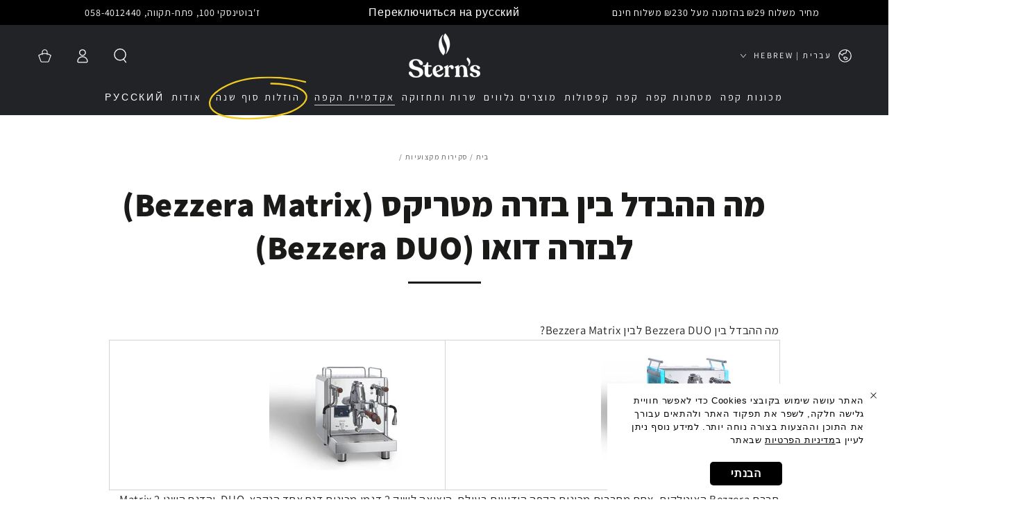

--- FILE ---
content_type: text/html; charset=utf-8
request_url: https://www.sterns.co.il/blogs/professional-reviews/%D7%9E%D7%94-%D7%94%D7%94%D7%91%D7%93%D7%9C-%D7%91%D7%99%D7%9F-%D7%91%D7%96%D7%A8%D7%94-%D7%9E%D7%98%D7%A8%D7%99%D7%A7%D7%A1-%D7%9C%D7%91%D7%96%D7%A8%D7%94-%D7%93%D7%95%D7%90%D7%95
body_size: 59530
content:
<!doctype html>
<html class="no-js" lang="he" dir="rtl">
  <head>
    <meta charset="utf-8">
    <meta http-equiv="X-UA-Compatible" content="IE=edge">
    <meta name="viewport" content="width=device-width,initial-scale=1">
    <meta name="theme-color" content="">
    <link rel="canonical" href="https://www.sterns.co.il/blogs/professional-reviews/%d7%9e%d7%94-%d7%94%d7%94%d7%91%d7%93%d7%9c-%d7%91%d7%99%d7%9f-%d7%91%d7%96%d7%a8%d7%94-%d7%9e%d7%98%d7%a8%d7%99%d7%a7%d7%a1-%d7%9c%d7%91%d7%96%d7%a8%d7%94-%d7%93%d7%95%d7%90%d7%95">
    <link rel="preconnect" href="https://cdn.shopify.com" crossorigin>
<link rel="preconnect" href="https://fonts.googleapis.com">
<link rel="preconnect" href="https://fonts.gstatic.com" crossorigin>
<link href="https://fonts.googleapis.com/css2?family=Arimo:ital,wght@0,400;0,500;0,600;0,700;1,400;1,500;1,600;1,700&family=Assistant:wght@200;300;400;500;600;700;800&display=swap" rel="stylesheet"><link rel="icon" type="image/png" href="//www.sterns.co.il/cdn/shop/files/25.png?crop=center&height=32&v=1736937985&width=32"><link rel="preconnect" href="https://fonts.shopifycdn.com" crossorigin><title>
      מה ההבדל בין מכונות קפה Bezzera Matrix מכונת קפה Bezzera DUO
 &ndash; שטרנ&#39;ס קפה</title><meta name="description" content="מה ההבדל בין Bezzera DUO לבין Bezzera Matrix?   חברת Bezzera האיטלקית, אחת מחברות מכונות הקפה הידועות בעולם, הוציאה לשוק 2 דגמי מכונות דגם אחד הנקרא  DUO  והדגם השני Matrix 2 הדגמים מכילים כל אחד שני דוודים אחד לאספרסו ואחד לקיטור. אז מה ההבדל בינהם. בקצרה - ההבדל קטן ביותר, או במדויק ההבדל הוא בהופעה. לכל מכונה יש 2 ת">

<meta property="og:site_name" content="שטרנ&#39;ס קפה">
<meta property="og:url" content="https://www.sterns.co.il/blogs/professional-reviews/%d7%9e%d7%94-%d7%94%d7%94%d7%91%d7%93%d7%9c-%d7%91%d7%99%d7%9f-%d7%91%d7%96%d7%a8%d7%94-%d7%9e%d7%98%d7%a8%d7%99%d7%a7%d7%a1-%d7%9c%d7%91%d7%96%d7%a8%d7%94-%d7%93%d7%95%d7%90%d7%95">
<meta property="og:title" content="מה ההבדל בין מכונות קפה Bezzera Matrix מכונת קפה Bezzera DUO">
<meta property="og:type" content="article">
<meta property="og:description" content="מה ההבדל בין Bezzera DUO לבין Bezzera Matrix?   חברת Bezzera האיטלקית, אחת מחברות מכונות הקפה הידועות בעולם, הוציאה לשוק 2 דגמי מכונות דגם אחד הנקרא  DUO  והדגם השני Matrix 2 הדגמים מכילים כל אחד שני דוודים אחד לאספרסו ואחד לקיטור. אז מה ההבדל בינהם. בקצרה - ההבדל קטן ביותר, או במדויק ההבדל הוא בהופעה. לכל מכונה יש 2 ת"><meta property="og:image" content="http://www.sterns.co.il/cdn/shop/articles/Bezzera_800X200_cb690e8b-e517-4155-ad52-62eb0b1194af.png?v=1665329650">
  <meta property="og:image:secure_url" content="https://www.sterns.co.il/cdn/shop/articles/Bezzera_800X200_cb690e8b-e517-4155-ad52-62eb0b1194af.png?v=1665329650">
  <meta property="og:image:width" content="800">
  <meta property="og:image:height" content="200"><meta name="twitter:card" content="summary_large_image">
<meta name="twitter:title" content="מה ההבדל בין מכונות קפה Bezzera Matrix מכונת קפה Bezzera DUO">
<meta name="twitter:description" content="מה ההבדל בין Bezzera DUO לבין Bezzera Matrix?   חברת Bezzera האיטלקית, אחת מחברות מכונות הקפה הידועות בעולם, הוציאה לשוק 2 דגמי מכונות דגם אחד הנקרא  DUO  והדגם השני Matrix 2 הדגמים מכילים כל אחד שני דוודים אחד לאספרסו ואחד לקיטור. אז מה ההבדל בינהם. בקצרה - ההבדל קטן ביותר, או במדויק ההבדל הוא בהופעה. לכל מכונה יש 2 ת">


    <script async crossorigin fetchpriority="high" src="/cdn/shopifycloud/importmap-polyfill/es-modules-shim.2.4.0.js"></script>
<script type="importmap">
      {
        "imports": {
          "mdl-scrollsnap": "//www.sterns.co.il/cdn/shop/t/124/assets/scrollsnap.js?v=170600829773392310311733910990"
        }
      }
    </script>

    <script src="//www.sterns.co.il/cdn/shop/t/124/assets/vendor-v4.js" defer="defer"></script>
    <script src="//www.sterns.co.il/cdn/shop/t/124/assets/pubsub.js?v=64530984355039965911733910990" defer="defer"></script>
    <script src="//www.sterns.co.il/cdn/shop/t/124/assets/global.js?v=81867184569486627351733910990" defer="defer"></script>
    <script src="//www.sterns.co.il/cdn/shop/t/124/assets/modules-basis.js?v=92194030410068619331733910990" defer="defer"></script>

    <script>window.performance && window.performance.mark && window.performance.mark('shopify.content_for_header.start');</script><meta name="google-site-verification" content="s3D0GcobQtdVVw_ozrO1M2AOAu2X0Q9RM2MCHQR34NU">
<meta name="google-site-verification" content="s3D0GcobQtdVVw_ozrO1M2AOAu2X0Q9RM2MCHQR34NU">
<meta name="facebook-domain-verification" content="galyssii73yspdlk4tyg3etqdxkk9c">
<meta name="facebook-domain-verification" content="sdlloi48jfvdeuh4x3ebmcrrk0dgd5">
<meta name="facebook-domain-verification" content="oahx65pqfiyk484uvbdmm6qjbep6md">
<meta id="shopify-digital-wallet" name="shopify-digital-wallet" content="/7690649652/digital_wallets/dialog">
<link rel="alternate" type="application/atom+xml" title="Feed" href="/blogs/professional-reviews.atom" />
<link rel="alternate" hreflang="x-default" href="https://www.sterns.co.il/blogs/professional-reviews/%D7%9E%D7%94-%D7%94%D7%94%D7%91%D7%93%D7%9C-%D7%91%D7%99%D7%9F-%D7%91%D7%96%D7%A8%D7%94-%D7%9E%D7%98%D7%A8%D7%99%D7%A7%D7%A1-%D7%9C%D7%91%D7%96%D7%A8%D7%94-%D7%93%D7%95%D7%90%D7%95">
<link rel="alternate" hreflang="ru" href="https://www.sterns.co.il/ru/blogs/professional-reviews/%D7%9E%D7%94-%D7%94%D7%94%D7%91%D7%93%D7%9C-%D7%91%D7%99%D7%9F-%D7%91%D7%96%D7%A8%D7%94-%D7%9E%D7%98%D7%A8%D7%99%D7%A7%D7%A1-%D7%9C%D7%91%D7%96%D7%A8%D7%94-%D7%93%D7%95%D7%90%D7%95">
<script async="async" src="/checkouts/internal/preloads.js?locale=he-IL"></script>
<script id="shopify-features" type="application/json">{"accessToken":"08f25271a59713efa1ec6f8f6ba86b7b","betas":["rich-media-storefront-analytics"],"domain":"www.sterns.co.il","predictiveSearch":false,"shopId":7690649652,"locale":"he"}</script>
<script>var Shopify = Shopify || {};
Shopify.shop = "amigo-pt.myshopify.com";
Shopify.locale = "he";
Shopify.currency = {"active":"ILS","rate":"1.0"};
Shopify.country = "IL";
Shopify.theme = {"name":"Be Yours - Dark header solid","id":147328467197,"schema_name":"Be Yours","schema_version":"8.0.0","theme_store_id":1399,"role":"main"};
Shopify.theme.handle = "null";
Shopify.theme.style = {"id":null,"handle":null};
Shopify.cdnHost = "www.sterns.co.il/cdn";
Shopify.routes = Shopify.routes || {};
Shopify.routes.root = "/";</script>
<script type="module">!function(o){(o.Shopify=o.Shopify||{}).modules=!0}(window);</script>
<script>!function(o){function n(){var o=[];function n(){o.push(Array.prototype.slice.apply(arguments))}return n.q=o,n}var t=o.Shopify=o.Shopify||{};t.loadFeatures=n(),t.autoloadFeatures=n()}(window);</script>
<script id="shop-js-analytics" type="application/json">{"pageType":"article"}</script>
<script defer="defer" async type="module" src="//www.sterns.co.il/cdn/shopifycloud/shop-js/modules/v2/client.init-shop-cart-sync_DtuiiIyl.en.esm.js"></script>
<script defer="defer" async type="module" src="//www.sterns.co.il/cdn/shopifycloud/shop-js/modules/v2/chunk.common_CUHEfi5Q.esm.js"></script>
<script type="module">
  await import("//www.sterns.co.il/cdn/shopifycloud/shop-js/modules/v2/client.init-shop-cart-sync_DtuiiIyl.en.esm.js");
await import("//www.sterns.co.il/cdn/shopifycloud/shop-js/modules/v2/chunk.common_CUHEfi5Q.esm.js");

  window.Shopify.SignInWithShop?.initShopCartSync?.({"fedCMEnabled":true,"windoidEnabled":true});

</script>
<script>(function() {
  var isLoaded = false;
  function asyncLoad() {
    if (isLoaded) return;
    isLoaded = true;
    var urls = ["https:\/\/getbutton.io\/shopify\/widget\/7690649652.js?v=1642704339\u0026shop=amigo-pt.myshopify.com","https:\/\/cdn.shopify.com\/s\/files\/1\/0076\/9064\/9652\/t\/84\/assets\/globo.formbuilder.init.js?v=1659349352\u0026shop=amigo-pt.myshopify.com","https:\/\/js.flashyapp.com\/shopify.js?account_id=6937\u0026shop=amigo-pt.myshopify.com","https:\/\/gdpr.good-apps.co\/storage\/js\/good_apps_gdpr-amigo-pt.myshopify.com.js?ver=6\u0026shop=amigo-pt.myshopify.com"];
    for (var i = 0; i < urls.length; i++) {
      var s = document.createElement('script');
      s.type = 'text/javascript';
      s.async = true;
      s.src = urls[i];
      var x = document.getElementsByTagName('script')[0];
      x.parentNode.insertBefore(s, x);
    }
  };
  if(window.attachEvent) {
    window.attachEvent('onload', asyncLoad);
  } else {
    window.addEventListener('load', asyncLoad, false);
  }
})();</script>
<script id="__st">var __st={"a":7690649652,"offset":7200,"reqid":"0a985584-65b6-4823-8f40-1976c4ee9fb5-1766818290","pageurl":"www.sterns.co.il\/blogs\/professional-reviews\/%D7%9E%D7%94-%D7%94%D7%94%D7%91%D7%93%D7%9C-%D7%91%D7%99%D7%9F-%D7%91%D7%96%D7%A8%D7%94-%D7%9E%D7%98%D7%A8%D7%99%D7%A7%D7%A1-%D7%9C%D7%91%D7%96%D7%A8%D7%94-%D7%93%D7%95%D7%90%D7%95","s":"articles-587970380029","u":"c55b0bf6e493","p":"article","rtyp":"article","rid":587970380029};</script>
<script>window.ShopifyPaypalV4VisibilityTracking = true;</script>
<script id="form-persister">!function(){'use strict';const t='contact',e='new_comment',n=[[t,t],['blogs',e],['comments',e],[t,'customer']],o='password',r='form_key',c=['recaptcha-v3-token','g-recaptcha-response','h-captcha-response',o],s=()=>{try{return window.sessionStorage}catch{return}},i='__shopify_v',u=t=>t.elements[r],a=function(){const t=[...n].map((([t,e])=>`form[action*='/${t}']:not([data-nocaptcha='true']) input[name='form_type'][value='${e}']`)).join(',');var e;return e=t,()=>e?[...document.querySelectorAll(e)].map((t=>t.form)):[]}();function m(t){const e=u(t);a().includes(t)&&(!e||!e.value)&&function(t){try{if(!s())return;!function(t){const e=s();if(!e)return;const n=u(t);if(!n)return;const o=n.value;o&&e.removeItem(o)}(t);const e=Array.from(Array(32),(()=>Math.random().toString(36)[2])).join('');!function(t,e){u(t)||t.append(Object.assign(document.createElement('input'),{type:'hidden',name:r})),t.elements[r].value=e}(t,e),function(t,e){const n=s();if(!n)return;const r=[...t.querySelectorAll(`input[type='${o}']`)].map((({name:t})=>t)),u=[...c,...r],a={};for(const[o,c]of new FormData(t).entries())u.includes(o)||(a[o]=c);n.setItem(e,JSON.stringify({[i]:1,action:t.action,data:a}))}(t,e)}catch(e){console.error('failed to persist form',e)}}(t)}const f=t=>{if('true'===t.dataset.persistBound)return;const e=function(t,e){const n=function(t){return'function'==typeof t.submit?t.submit:HTMLFormElement.prototype.submit}(t).bind(t);return function(){let t;return()=>{t||(t=!0,(()=>{try{e(),n()}catch(t){(t=>{console.error('form submit failed',t)})(t)}})(),setTimeout((()=>t=!1),250))}}()}(t,(()=>{m(t)}));!function(t,e){if('function'==typeof t.submit&&'function'==typeof e)try{t.submit=e}catch{}}(t,e),t.addEventListener('submit',(t=>{t.preventDefault(),e()})),t.dataset.persistBound='true'};!function(){function t(t){const e=(t=>{const e=t.target;return e instanceof HTMLFormElement?e:e&&e.form})(t);e&&m(e)}document.addEventListener('submit',t),document.addEventListener('DOMContentLoaded',(()=>{const e=a();for(const t of e)f(t);var n;n=document.body,new window.MutationObserver((t=>{for(const e of t)if('childList'===e.type&&e.addedNodes.length)for(const t of e.addedNodes)1===t.nodeType&&'FORM'===t.tagName&&a().includes(t)&&f(t)})).observe(n,{childList:!0,subtree:!0,attributes:!1}),document.removeEventListener('submit',t)}))}()}();</script>
<script integrity="sha256-4kQ18oKyAcykRKYeNunJcIwy7WH5gtpwJnB7kiuLZ1E=" data-source-attribution="shopify.loadfeatures" defer="defer" src="//www.sterns.co.il/cdn/shopifycloud/storefront/assets/storefront/load_feature-a0a9edcb.js" crossorigin="anonymous"></script>
<script data-source-attribution="shopify.dynamic_checkout.dynamic.init">var Shopify=Shopify||{};Shopify.PaymentButton=Shopify.PaymentButton||{isStorefrontPortableWallets:!0,init:function(){window.Shopify.PaymentButton.init=function(){};var t=document.createElement("script");t.src="https://www.sterns.co.il/cdn/shopifycloud/portable-wallets/latest/portable-wallets.he.js",t.type="module",document.head.appendChild(t)}};
</script>
<script data-source-attribution="shopify.dynamic_checkout.buyer_consent">
  function portableWalletsHideBuyerConsent(e){var t=document.getElementById("shopify-buyer-consent"),n=document.getElementById("shopify-subscription-policy-button");t&&n&&(t.classList.add("hidden"),t.setAttribute("aria-hidden","true"),n.removeEventListener("click",e))}function portableWalletsShowBuyerConsent(e){var t=document.getElementById("shopify-buyer-consent"),n=document.getElementById("shopify-subscription-policy-button");t&&n&&(t.classList.remove("hidden"),t.removeAttribute("aria-hidden"),n.addEventListener("click",e))}window.Shopify?.PaymentButton&&(window.Shopify.PaymentButton.hideBuyerConsent=portableWalletsHideBuyerConsent,window.Shopify.PaymentButton.showBuyerConsent=portableWalletsShowBuyerConsent);
</script>
<script data-source-attribution="shopify.dynamic_checkout.cart.bootstrap">document.addEventListener("DOMContentLoaded",(function(){function t(){return document.querySelector("shopify-accelerated-checkout-cart, shopify-accelerated-checkout")}if(t())Shopify.PaymentButton.init();else{new MutationObserver((function(e,n){t()&&(Shopify.PaymentButton.init(),n.disconnect())})).observe(document.body,{childList:!0,subtree:!0})}}));
</script>
<script id="sections-script" data-sections="header" defer="defer" src="//www.sterns.co.il/cdn/shop/t/124/compiled_assets/scripts.js?12058"></script>
<script>window.performance && window.performance.mark && window.performance.mark('shopify.content_for_header.end');</script>
<style data-shopify>@font-face {
  font-family: Assistant;
  font-weight: 400;
  font-style: normal;
  font-display: swap;
  src: url("//www.sterns.co.il/cdn/fonts/assistant/assistant_n4.9120912a469cad1cc292572851508ca49d12e768.woff2") format("woff2"),
       url("//www.sterns.co.il/cdn/fonts/assistant/assistant_n4.6e9875ce64e0fefcd3f4446b7ec9036b3ddd2985.woff") format("woff");
}

  @font-face {
  font-family: Assistant;
  font-weight: 600;
  font-style: normal;
  font-display: swap;
  src: url("//www.sterns.co.il/cdn/fonts/assistant/assistant_n6.b2cbcfa81550fc99b5d970d0ef582eebcbac24e0.woff2") format("woff2"),
       url("//www.sterns.co.il/cdn/fonts/assistant/assistant_n6.5dced1e1f897f561a8304b6ef1c533d81fd1c6e0.woff") format("woff");
}

  
  
  @font-face {
  font-family: Assistant;
  font-weight: 800;
  font-style: normal;
  font-display: swap;
  src: url("//www.sterns.co.il/cdn/fonts/assistant/assistant_n8.caff9d99271f06fb89de26ba7662dbb685d39fcc.woff2") format("woff2"),
       url("//www.sterns.co.il/cdn/fonts/assistant/assistant_n8.f0472d26ec9d5e54e6f6aab077e3925b23191c3d.woff") format("woff");
}

  @font-face {
  font-family: Assistant;
  font-weight: 600;
  font-style: normal;
  font-display: swap;
  src: url("//www.sterns.co.il/cdn/fonts/assistant/assistant_n6.b2cbcfa81550fc99b5d970d0ef582eebcbac24e0.woff2") format("woff2"),
       url("//www.sterns.co.il/cdn/fonts/assistant/assistant_n6.5dced1e1f897f561a8304b6ef1c533d81fd1c6e0.woff") format("woff");
}


  :root {
    --font-body-family: Assistant, sans-serif;
    --font-body-style: normal;
    --font-body-weight: 400;

    --font-heading-family: Assistant, sans-serif;
    --font-heading-style: normal;
    --font-heading-weight: 800;

    --font-body-scale: 1.05;
    --font-heading-scale: 0.7619047619047619;

    --font-navigation-family: var(--font-body-family);
    --font-navigation-size: 14px;
    --font-navigation-weight: var(--font-body-weight);
    --font-button-family: var(--font-body-family);
    --font-button-size: 12px;
    --font-button-baseline: 0rem;
    --font-price-family: var(--font-body-family);
    --font-price-scale: var(--font-body-scale);

    --color-base-text: 33, 35, 38;
    --color-base-background: 255, 255, 255;
    --color-base-solid-button-labels: 255, 255, 255;
    --color-base-outline-button-labels: 26, 27, 24;
    --color-base-accent: 0, 0, 0;
    --color-base-heading: 26, 27, 24;
    --color-base-border: 210, 213, 217;
    --color-placeholder: 255, 255, 255;
    --color-overlay: 33, 35, 38;
    --color-keyboard-focus: 135, 173, 245;
    --color-shadow: 168, 232, 226;
    --shadow-opacity: 1;

    --color-background-dark: 235, 235, 235;
    --color-price: #1a1b18;
    --color-sale-price: #d72c0d;
    --color-sale-badge-background: #d72c0d;
    --color-reviews: #ffb503;
    --color-critical: #d72c0d;
    --color-success: #008060;
    --color-highlight: 187, 255, 0;

    --payment-terms-background-color: #ffffff;
    --page-width: 160rem;
    --page-width-margin: 0rem;

    --card-color-scheme: var(--color-placeholder);
    --card-text-alignment: center;
    --card-flex-alignment: center;
    --card-image-padding: 0px;
    --card-border-width: 0px;
    --card-radius: 0px;
    --card-shadow-horizontal-offset: 0px;
    --card-shadow-vertical-offset: 0px;
    
    --button-radius: 0px;
    --button-border-width: 1px;
    --button-shadow-horizontal-offset: 0px;
    --button-shadow-vertical-offset: 0px;

    --spacing-sections-desktop: 0px;
    --spacing-sections-mobile: 0px;

    --gradient-free-ship-progress: linear-gradient(325deg,#F9423A 0,#F1E04D 100%);
    --gradient-free-ship-complete: linear-gradient(325deg, #049cff 0, #35ee7a 100%);

    --plabel-price-tag-color: #000000;
    --plabel-price-tag-background: #d1d5db;
    --plabel-price-tag-height: 2.5rem;

    --swatch-outline-color: #f4f6f8;
  }

  *,
  *::before,
  *::after {
    box-sizing: inherit;
  }

  html {
    box-sizing: border-box;
    font-size: calc(var(--font-body-scale) * 62.5%);
    height: 100%;
  }

  body {
    min-height: 100%;
    margin: 0;
    font-size: 1.5rem;
    letter-spacing: 0.06rem;
    line-height: calc(1 + 0.8 / var(--font-body-scale));
    font-family: var(--font-body-family);
    font-style: var(--font-body-style);
    font-weight: var(--font-body-weight);
  }

  @media screen and (min-width: 750px) {
    body {
      font-size: 1.6rem;
    }
  }</style><svg viewBox="0 0 122 53" fill="none" style="display:none;"><defs><path id="hlCircle" d="M119.429 6.64904C100.715 1.62868 55.3088 -4.62247 23.3966 10.5358C-8.5157 25.694 0.331084 39.5052 9.60732 45.0305C18.8835 50.5558 53.0434 57.468 96.7751 45.0305C111.541 40.8309 135.673 24.379 109.087 13.4508C105.147 11.8313 93.2293 8.5924 77.0761 8.5924" stroke="currentColor" stroke-linecap="round" stroke-linejoin="round"></path></defs></svg><link href="//www.sterns.co.il/cdn/shop/t/124/assets/base.css?v=26813077792174314151733910990" rel="stylesheet" type="text/css" media="all" /><link href="//www.sterns.co.il/cdn/shop/t/124/assets/rtl.css?v=154695821647824529421733910990" rel="stylesheet" type="text/css" media="all" /><link rel="stylesheet" href="//www.sterns.co.il/cdn/shop/t/124/assets/apps.css?v=58555770612562691921733910990" media="print" fetchpriority="low" onload="this.media='all'"><link rel="preload" as="font" href="//www.sterns.co.il/cdn/fonts/assistant/assistant_n4.9120912a469cad1cc292572851508ca49d12e768.woff2" type="font/woff2" crossorigin><link rel="preload" as="font" href="//www.sterns.co.il/cdn/fonts/assistant/assistant_n8.caff9d99271f06fb89de26ba7662dbb685d39fcc.woff2" type="font/woff2" crossorigin><link rel="stylesheet" href="//www.sterns.co.il/cdn/shop/t/124/assets/component-quick-view.css?v=161742497119562552051733910990" media="print" onload="this.media='all'"><link rel="stylesheet" href="//www.sterns.co.il/cdn/shop/t/124/assets/component-color-swatches.css?v=147375175252346861151733910990" media="print" onload="this.media='all'"><script>
  document.documentElement.classList.replace('no-js', 'js');

  window.theme = window.theme || {};

  theme.routes = {
    root_url: '/',
    cart_url: '/cart',
    cart_add_url: '/cart/add',
    cart_change_url: '/cart/change',
    cart_update_url: '/cart/update',
    search_url: '/search',
    predictive_search_url: '/search/suggest'
  };

  theme.cartStrings = {
    error: ``,
    quantityError: ``
  };

  theme.variantStrings = {
    addToCart: `הוספה לסל`,
    soldOut: `אזל במלאי`,
    unavailable: ``,
    preOrder: `רכישה מוקדמת`
  };

  theme.accessibilityStrings = {
    imageAvailable: ``,
    shareSuccess: `הקישור הועתק !`
  }

  theme.dateStrings = {
    d: ``,
    day: ``,
    days: ``,
    hour: ``,
    hours: ``,
    minute: ``,
    minutes: ``,
    second: ``,
    seconds: ``
  };theme.shopSettings = {
    moneyFormat: "₪ {{amount}}",
    isoCode: "ILS",
    cartDrawer: true,
    currencyCode: false,
    giftwrapRate: 'product'
  };

  theme.settings = {
    themeName: 'Be Yours',
    themeVersion: '8.0.0',
    agencyId: ''
  };

  /*! (c) Andrea Giammarchi @webreflection ISC */
  !function(){"use strict";var e=function(e,t){var n=function(e){for(var t=0,n=e.length;t<n;t++)r(e[t])},r=function(e){var t=e.target,n=e.attributeName,r=e.oldValue;t.attributeChangedCallback(n,r,t.getAttribute(n))};return function(o,a){var l=o.constructor.observedAttributes;return l&&e(a).then((function(){new t(n).observe(o,{attributes:!0,attributeOldValue:!0,attributeFilter:l});for(var e=0,a=l.length;e<a;e++)o.hasAttribute(l[e])&&r({target:o,attributeName:l[e],oldValue:null})})),o}};function t(e,t){(null==t||t>e.length)&&(t=e.length);for(var n=0,r=new Array(t);n<t;n++)r[n]=e[n];return r}function n(e,n){var r="undefined"!=typeof Symbol&&e[Symbol.iterator]||e["@@iterator"];if(!r){if(Array.isArray(e)||(r=function(e,n){if(e){if("string"==typeof e)return t(e,n);var r=Object.prototype.toString.call(e).slice(8,-1);return"Object"===r&&e.constructor&&(r=e.constructor.name),"Map"===r||"Set"===r?Array.from(e):"Arguments"===r||/^(?:Ui|I)nt(?:8|16|32)(?:Clamped)?Array$/.test(r)?t(e,n):void 0}}(e))||n&&e&&"number"==typeof e.length){r&&(e=r);var o=0,a=function(){};return{s:a,n:function(){return o>=e.length?{done:!0}:{done:!1,value:e[o++]}},e:function(e){throw e},f:a}}throw new TypeError("Invalid attempt to iterate non-iterable instance.\nIn order to be iterable, non-array objects must have a [Symbol.iterator]() method.")}var l,i=!0,u=!1;return{s:function(){r=r.call(e)},n:function(){var e=r.next();return i=e.done,e},e:function(e){u=!0,l=e},f:function(){try{i||null==r.return||r.return()}finally{if(u)throw l}}}}
  /*! (c) Andrea Giammarchi - ISC */var r=!0,o=!1,a="querySelectorAll",l="querySelectorAll",i=self,u=i.document,c=i.Element,s=i.MutationObserver,f=i.Set,d=i.WeakMap,h=function(e){return l in e},v=[].filter,g=function(e){var t=new d,i=function(n,r){var o;if(r)for(var a,l=function(e){return e.matches||e.webkitMatchesSelector||e.msMatchesSelector}(n),i=0,u=p.length;i<u;i++)l.call(n,a=p[i])&&(t.has(n)||t.set(n,new f),(o=t.get(n)).has(a)||(o.add(a),e.handle(n,r,a)));else t.has(n)&&(o=t.get(n),t.delete(n),o.forEach((function(t){e.handle(n,r,t)})))},g=function(e){for(var t=!(arguments.length>1&&void 0!==arguments[1])||arguments[1],n=0,r=e.length;n<r;n++)i(e[n],t)},p=e.query,y=e.root||u,m=function(e){var t=arguments.length>1&&void 0!==arguments[1]?arguments[1]:document,l=arguments.length>2&&void 0!==arguments[2]?arguments[2]:MutationObserver,i=arguments.length>3&&void 0!==arguments[3]?arguments[3]:["*"],u=function t(o,l,i,u,c,s){var f,d=n(o);try{for(d.s();!(f=d.n()).done;){var h=f.value;(s||a in h)&&(c?i.has(h)||(i.add(h),u.delete(h),e(h,c)):u.has(h)||(u.add(h),i.delete(h),e(h,c)),s||t(h[a](l),l,i,u,c,r))}}catch(e){d.e(e)}finally{d.f()}},c=new l((function(e){if(i.length){var t,a=i.join(","),l=new Set,c=new Set,s=n(e);try{for(s.s();!(t=s.n()).done;){var f=t.value,d=f.addedNodes,h=f.removedNodes;u(h,a,l,c,o,o),u(d,a,l,c,r,o)}}catch(e){s.e(e)}finally{s.f()}}})),s=c.observe;return(c.observe=function(e){return s.call(c,e,{subtree:r,childList:r})})(t),c}(i,y,s,p),b=c.prototype.attachShadow;return b&&(c.prototype.attachShadow=function(e){var t=b.call(this,e);return m.observe(t),t}),p.length&&g(y[l](p)),{drop:function(e){for(var n=0,r=e.length;n<r;n++)t.delete(e[n])},flush:function(){for(var e=m.takeRecords(),t=0,n=e.length;t<n;t++)g(v.call(e[t].removedNodes,h),!1),g(v.call(e[t].addedNodes,h),!0)},observer:m,parse:g}},p=self,y=p.document,m=p.Map,b=p.MutationObserver,w=p.Object,E=p.Set,S=p.WeakMap,A=p.Element,M=p.HTMLElement,O=p.Node,N=p.Error,C=p.TypeError,T=p.Reflect,q=w.defineProperty,I=w.keys,D=w.getOwnPropertyNames,L=w.setPrototypeOf,P=!self.customElements,k=function(e){for(var t=I(e),n=[],r=t.length,o=0;o<r;o++)n[o]=e[t[o]],delete e[t[o]];return function(){for(var o=0;o<r;o++)e[t[o]]=n[o]}};if(P){var x=function(){var e=this.constructor;if(!$.has(e))throw new C("Illegal constructor");var t=$.get(e);if(W)return z(W,t);var n=H.call(y,t);return z(L(n,e.prototype),t)},H=y.createElement,$=new m,_=new m,j=new m,R=new m,V=[],U=g({query:V,handle:function(e,t,n){var r=j.get(n);if(t&&!r.isPrototypeOf(e)){var o=k(e);W=L(e,r);try{new r.constructor}finally{W=null,o()}}var a="".concat(t?"":"dis","connectedCallback");a in r&&e[a]()}}).parse,W=null,F=function(e){if(!_.has(e)){var t,n=new Promise((function(e){t=e}));_.set(e,{$:n,_:t})}return _.get(e).$},z=e(F,b);q(self,"customElements",{configurable:!0,value:{define:function(e,t){if(R.has(e))throw new N('the name "'.concat(e,'" has already been used with this registry'));$.set(t,e),j.set(e,t.prototype),R.set(e,t),V.push(e),F(e).then((function(){U(y.querySelectorAll(e))})),_.get(e)._(t)},get:function(e){return R.get(e)},whenDefined:F}}),q(x.prototype=M.prototype,"constructor",{value:x}),q(self,"HTMLElement",{configurable:!0,value:x}),q(y,"createElement",{configurable:!0,value:function(e,t){var n=t&&t.is,r=n?R.get(n):R.get(e);return r?new r:H.call(y,e)}}),"isConnected"in O.prototype||q(O.prototype,"isConnected",{configurable:!0,get:function(){return!(this.ownerDocument.compareDocumentPosition(this)&this.DOCUMENT_POSITION_DISCONNECTED)}})}else if(P=!self.customElements.get("extends-li"))try{var B=function e(){return self.Reflect.construct(HTMLLIElement,[],e)};B.prototype=HTMLLIElement.prototype;var G="extends-li";self.customElements.define("extends-li",B,{extends:"li"}),P=y.createElement("li",{is:G}).outerHTML.indexOf(G)<0;var J=self.customElements,K=J.get,Q=J.whenDefined;q(self.customElements,"whenDefined",{configurable:!0,value:function(e){var t=this;return Q.call(this,e).then((function(n){return n||K.call(t,e)}))}})}catch(e){}if(P){var X=function(e){var t=ae.get(e);ve(t.querySelectorAll(this),e.isConnected)},Y=self.customElements,Z=y.createElement,ee=Y.define,te=Y.get,ne=Y.upgrade,re=T||{construct:function(e){return e.call(this)}},oe=re.construct,ae=new S,le=new E,ie=new m,ue=new m,ce=new m,se=new m,fe=[],de=[],he=function(e){return se.get(e)||te.call(Y,e)},ve=g({query:de,handle:function(e,t,n){var r=ce.get(n);if(t&&!r.isPrototypeOf(e)){var o=k(e);be=L(e,r);try{new r.constructor}finally{be=null,o()}}var a="".concat(t?"":"dis","connectedCallback");a in r&&e[a]()}}).parse,ge=g({query:fe,handle:function(e,t){ae.has(e)&&(t?le.add(e):le.delete(e),de.length&&X.call(de,e))}}).parse,pe=A.prototype.attachShadow;pe&&(A.prototype.attachShadow=function(e){var t=pe.call(this,e);return ae.set(this,t),t});var ye=function(e){if(!ue.has(e)){var t,n=new Promise((function(e){t=e}));ue.set(e,{$:n,_:t})}return ue.get(e).$},me=e(ye,b),be=null;D(self).filter((function(e){return/^HTML.*Element$/.test(e)})).forEach((function(e){var t=self[e];function n(){var e=this.constructor;if(!ie.has(e))throw new C("Illegal constructor");var n=ie.get(e),r=n.is,o=n.tag;if(r){if(be)return me(be,r);var a=Z.call(y,o);return a.setAttribute("is",r),me(L(a,e.prototype),r)}return oe.call(this,t,[],e)}q(n.prototype=t.prototype,"constructor",{value:n}),q(self,e,{value:n})})),q(y,"createElement",{configurable:!0,value:function(e,t){var n=t&&t.is;if(n){var r=se.get(n);if(r&&ie.get(r).tag===e)return new r}var o=Z.call(y,e);return n&&o.setAttribute("is",n),o}}),q(Y,"get",{configurable:!0,value:he}),q(Y,"whenDefined",{configurable:!0,value:ye}),q(Y,"upgrade",{configurable:!0,value:function(e){var t=e.getAttribute("is");if(t){var n=se.get(t);if(n)return void me(L(e,n.prototype),t)}ne.call(Y,e)}}),q(Y,"define",{configurable:!0,value:function(e,t,n){if(he(e))throw new N("'".concat(e,"' has already been defined as a custom element"));var r,o=n&&n.extends;ie.set(t,o?{is:e,tag:o}:{is:"",tag:e}),o?(r="".concat(o,'[is="').concat(e,'"]'),ce.set(r,t.prototype),se.set(e,t),de.push(r)):(ee.apply(Y,arguments),fe.push(r=e)),ye(e).then((function(){o?(ve(y.querySelectorAll(r)),le.forEach(X,[r])):ge(y.querySelectorAll(r))})),ue.get(e)._(t)}})}}();
</script>
<!-- BEGIN app block: shopify://apps/labeler/blocks/app-embed/38a5b8ec-f58a-4fa4-8faa-69ddd0f10a60 -->

  <style>
    .aco-box { z-index: 4 !important; } a.product-item__image-wrapper { position: relative; }
  </style>

<script>
  let aco_allProducts = new Map();
</script>
<script>
  const normalStyle = [
  "background: rgb(173, 216, 230)",
  "padding: 15px",
  "font-size: 1.5em",
  "font-family: 'Poppins', sans-serif",
  "color: black",
  "border-radius: 10px",
  ];
  const warningStyle = [
  "background: rgb(255, 165, 0)",
  "padding: 15px",
  "font-size: 1.5em",
  "font-family: 'Poppins', sans-serif",
  "color: black", 
  "border-radius: 10px",
  ];
  let content = "%cWelcome to labeler v3!🎉🎉";
  let version = "v3";

  if (version !== "v3") {
    content = "%cWarning! Update labeler to v3 ⚠️⚠️";
    console.log(content, warningStyle.join(";"));
  }
  else {
    console.log(content, normalStyle.join(";"));
  }
  try{
     
    
   
    
       }catch(err){
        console.log(err)
       }
       aco_allProducts.forEach((value,key) => {
        const data = aco_allProducts.get(key)
        data.totalInventory = data.variants.reduce((acc,curr) => {
          return acc + curr.quantityAvailable
        },0)
        data.variants.forEach((el,index)=>{
          if(!el.image.url){
            data.variants[index].image.url = data.images[0]?.url || ""
          }
        })
        aco_allProducts.set(key,data)
       });
</script>

  
    <script>
      const betaStyle = [
      "background: rgb(244, 205, 50)",
      "padding: 5px",
      "font-size: 1em",
      "font-family: 'Poppins', sans-serif",
      "color: black",
      "border-radius: 10px",
      ];
        const isbeta = "true";
        const betaContent = "%cBeta version"
        console.log(betaContent, betaStyle.join(";"));
        let labelerCdnData = {"version":"v3","status":true,"storeFrontApi":"d9f9f80265cfa95ffb9ca3d68f32a6d6","subscription":{"plan":"BASIC PLAN","isActive":true},"badges":[{"id":"064a40a9-656d-4205-bbd8-7ea789677e06","title":"out of stock","imageUrl":"V3/amigo-pt.myshopify.com/assets/png/667f331762ec5835fcf941d65.png","svgUrl":null,"pngUrl":null,"webpUrl":null,"style":{"type":"percentage","angle":-10,"width":40,"height":25,"margin":{"top":40,"left":29,"right":"inherit","bottom":"inherit","objectPosition":"left top"},"opacity":1,"position":"LT","svgStyle":{"text":[],"shape":[]},"alignment":null,"animation":{"name":"flash","duration":2,"iteration":4},"aspectRatio":true},"createdAt":"2025-04-01T11:27:59.204Z","isActivated":false,"rules":{"inStock":false,"lowStock":10,"selected":["outOfStock"],"scheduler":{"status":false,"endDate":"2025-06-01T00:00:00.000Z","endTime":"23:59","timezone":"(GMT-12:00) Etc/GMT+12","weekdays":{"friday":{"end":"23:59","start":"00:00","status":true},"monday":{"end":"23:59","start":"00:00","status":true},"sunday":{"end":"23:59","start":"00:00","status":true},"tuesday":{"end":"23:59","start":"00:00","status":true},"saturday":{"end":"23:59","start":"00:00","status":true},"thursday":{"end":"23:59","start":"00:00","status":true},"wednesday":{"end":"23:59","start":"00:00","status":true}},"startDate":"2025-04-01T00:00:00.000Z","startTime":"00:00"},"comingSoon":7,"outOfStock":true,"priceRange":{"max":2000,"min":0},"allProducts":false,"newArrivals":7,"productType":{"excludeTypes":[],"includeTypes":[]},"specificTags":{"excludeTags":[],"includeTags":[]},"productVendor":{"excludeVendors":[],"includeVendors":[]},"publishedDate":{"to":"2025-04-01T00:00:00.000Z","from":"2025-03-25T00:00:00.000Z"},"specificProducts":[],"specificVariants":[],"countryRestriction":{"excludedCountry":[],"includedCountry":[]},"specificCollection":{"excludeCollections":[],"includeCollections":[]}},"svgToStoreFront":false,"premium":true,"selectedPages":["products","collections","search","home"],"dynamic":false,"options":{"timerOptions":{"dayLabel":"Days","minLabel":"Minutes","secLabel":"Seconds","hourLabel":"Hours","hideAfterTimeOut":false},"percentageInBetweenForSaleOn":{"max":100,"min":1,"status":false}},"shopId":"991e5fd7-2014-451f-b7b7-da0714cd5cc4","categoryId":null,"collectionId":"903b6461-d0fc-4473-b8ba-05053b8408a7","Category":null},{"id":"08e51ff8-ae24-492e-bab1-7187e879348a","title":"60 cups","imageUrl":"V3/amigo-pt.myshopify.com/assets/png/86b7abf15e6d7e2e7e387b450.png","svgUrl":null,"pngUrl":null,"webpUrl":null,"style":{"type":"percentage","angle":0,"width":25,"height":25,"margin":{"top":0,"left":70,"right":"inherit","bottom":"inherit","objectPosition":"left top"},"opacity":1,"position":"LT","svgStyle":{"text":[],"shape":[]},"alignment":null,"animation":{"name":"none","duration":2,"iteration":"infinite"},"aspectRatio":true},"createdAt":"2025-02-03T20:28:54.513Z","isActivated":true,"rules":{"inStock":false,"lowStock":10,"selected":["specificTags"],"scheduler":{"status":false,"endDate":"2025-04-03T00:00:00.000Z","endTime":"23:59","timezone":"(GMT-12:00) Etc/GMT+12","weekdays":{"friday":{"end":"23:59","start":"00:00","status":true},"monday":{"end":"23:59","start":"00:00","status":true},"sunday":{"end":"23:59","start":"00:00","status":true},"tuesday":{"end":"23:59","start":"00:00","status":true},"saturday":{"end":"23:59","start":"00:00","status":true},"thursday":{"end":"23:59","start":"00:00","status":true},"wednesday":{"end":"23:59","start":"00:00","status":true}},"startDate":"2025-02-03T00:00:00.000Z","startTime":"00:00"},"comingSoon":7,"outOfStock":false,"priceRange":{"max":2000,"min":0},"allProducts":false,"newArrivals":7,"productType":{"excludeTypes":[],"includeTypes":[]},"specificTags":{"excludeTags":[],"includeTags":["60_Cups"]},"productVendor":{"excludeVendors":[],"includeVendors":[]},"publishedDate":{"to":"2025-02-03T00:00:00.000Z","from":"2025-01-27T00:00:00.000Z"},"specificProducts":[],"specificVariants":[],"countryRestriction":{"excludedCountry":[],"includedCountry":[]},"specificCollection":{"excludeCollections":[],"includeCollections":[]}},"svgToStoreFront":false,"premium":true,"selectedPages":["products","collections","search"],"dynamic":false,"options":{"timerOptions":{"dayLabel":"Days","minLabel":"Minutes","secLabel":"Seconds","hourLabel":"Hours","hideAfterTimeOut":false},"percentageInBetweenForSaleOn":{"max":100,"min":1,"status":false}},"shopId":"991e5fd7-2014-451f-b7b7-da0714cd5cc4","categoryId":null,"collectionId":"5ca8a458-a6bf-4bfb-8abf-9245909abac0","Category":null},{"id":"16b3a88d-1c43-4edd-9468-b5a3bcae7768","title":"New","imageUrl":"uploads/users/badge/amigo-pt/1685004127454-New-1.png","svgUrl":null,"pngUrl":null,"webpUrl":null,"style":{"type":"percentage","angle":0,"width":20,"height":25,"margin":{"top":10,"left":25,"right":"inherit","bottom":"inherit","objectPosition":"left top"},"opacity":1,"position":"LT","svgStyle":null,"alignment":null,"animation":{"name":"none","duration":2,"iteration":"infinite"},"aspectRatio":true},"createdAt":"2024-04-04T15:33:57.045Z","isActivated":true,"rules":{"inStock":false,"lowStock":10,"selected":["specificTags"],"scheduler":{"status":false,"endDate":"2025-03-16T00:00:00.000Z","endTime":"23:59","timezone":"(GMT-12:00) Etc/GMT+12","weekdays":{"friday":{"end":"23:59","start":"00:00","status":true},"monday":{"end":"23:59","start":"00:00","status":true},"sunday":{"end":"23:59","start":"00:00","status":true},"tuesday":{"end":"23:59","start":"00:00","status":true},"saturday":{"end":"23:59","start":"00:00","status":true},"thursday":{"end":"23:59","start":"00:00","status":true},"wednesday":{"end":"23:59","start":"00:00","status":true}},"startDate":"2025-01-16T00:00:00.000Z","startTime":"00:00"},"comingSoon":7,"outOfStock":false,"priceRange":{"max":2000,"min":0},"allProducts":false,"newArrivals":7,"productType":{"excludeTypes":[],"includeTypes":[]},"specificTags":{"excludeTags":[],"includeTags":["new_product"]},"productVendor":{"excludeVendors":[],"includeVendors":[]},"publishedDate":{"to":"2025-01-16T00:00:00.000Z","from":"2025-01-09T00:00:00.000Z"},"specificProducts":[],"specificVariants":[],"countryRestriction":{"excludedCountry":[],"includedCountry":[]},"specificCollection":{"excludeCollections":[],"includeCollections":[]}},"svgToStoreFront":false,"premium":true,"selectedPages":["products","collections"],"dynamic":false,"options":{"timerOptions":{"dayLabel":"Days","minLabel":"Minutes","secLabel":"Seconds","hourLabel":"Hours","hideAfterTimeOut":false},"percentageInBetweenForSaleOn":{"max":100,"min":1,"status":false}},"shopId":"991e5fd7-2014-451f-b7b7-da0714cd5cc4","categoryId":null,"collectionId":"c8d47c88-d594-4e26-a63d-f84c89598f5f","Category":null},{"id":"1911e9ef-a00e-4e4f-ad62-2a1d2919ff40","title":"30 cups","imageUrl":"V3/amigo-pt.myshopify.com/assets/png/e045891c75769543fbb5f3009.png","svgUrl":null,"pngUrl":null,"webpUrl":null,"style":{"type":"percentage","angle":0,"width":25,"height":25,"margin":{"top":0,"left":70,"right":"inherit","bottom":"inherit","objectPosition":"left top"},"opacity":1,"position":"LT","svgStyle":{"text":[],"shape":[]},"alignment":null,"animation":{"name":"none","duration":2,"iteration":"infinite"},"aspectRatio":true},"createdAt":"2025-01-30T19:16:32.261Z","isActivated":true,"rules":{"inStock":false,"lowStock":10,"selected":["specificTags"],"scheduler":{"status":false,"endDate":"2025-04-03T00:00:00.000Z","endTime":"23:59","timezone":"(GMT-12:00) Etc/GMT+12","weekdays":{"friday":{"end":"23:59","start":"00:00","status":true},"monday":{"end":"23:59","start":"00:00","status":true},"sunday":{"end":"23:59","start":"00:00","status":true},"tuesday":{"end":"23:59","start":"00:00","status":true},"saturday":{"end":"23:59","start":"00:00","status":true},"thursday":{"end":"23:59","start":"00:00","status":true},"wednesday":{"end":"23:59","start":"00:00","status":true}},"startDate":"2025-02-03T00:00:00.000Z","startTime":"00:00"},"comingSoon":7,"outOfStock":false,"priceRange":{"max":2000,"min":0},"allProducts":false,"newArrivals":7,"productType":{"excludeTypes":[],"includeTypes":[]},"specificTags":{"excludeTags":[],"includeTags":["30_cups","30_Cups"]},"productVendor":{"excludeVendors":[],"includeVendors":[]},"publishedDate":{"to":"2025-02-03T00:00:00.000Z","from":"2025-01-27T00:00:00.000Z"},"specificProducts":[],"specificVariants":[],"countryRestriction":{"excludedCountry":[],"includedCountry":[]},"specificCollection":{"excludeCollections":[],"includeCollections":[]}},"svgToStoreFront":false,"premium":true,"selectedPages":["products","collections","search"],"dynamic":false,"options":{"timerOptions":{"dayLabel":"Days","minLabel":"Minutes","secLabel":"Seconds","hourLabel":"Hours","hideAfterTimeOut":false},"percentageInBetweenForSaleOn":{"max":100,"min":1,"status":false}},"shopId":"991e5fd7-2014-451f-b7b7-da0714cd5cc4","categoryId":null,"collectionId":"9ea4194e-5ffd-4bed-8625-0d2d8da0a25c","Category":null},{"id":"22b3b08f-1adb-4482-8adb-8aab95fed5b8","title":"1B","imageUrl":"uploads/users/badge/amigo-pt/1B.PNG.PNG","svgUrl":null,"pngUrl":null,"webpUrl":null,"style":{"type":"percentage","angle":0,"width":25,"height":25,"margin":{"top":0,"left":"inherit","right":50,"bottom":"inherit","objectPosition":"right top"},"opacity":1,"position":"RT","svgStyle":null,"alignment":null,"animation":{"name":"pulse","duration":2,"iteration":3},"aspectRatio":true},"createdAt":"2022-09-02T14:34:24.000Z","isActivated":false,"rules":{"inStock":false,"lowStock":10,"selected":["specificTags"],"scheduler":{"status":false,"endDate":"2024-05-07T00:00:00.000Z","endTime":"23:59","timezone":"(GMT-12:00) Etc/GMT+12","weekdays":{"friday":{"end":"23:59","start":"00:00","status":true},"monday":{"end":"23:59","start":"00:00","status":true},"sunday":{"end":"23:59","start":"00:00","status":true},"tuesday":{"end":"23:59","start":"00:00","status":true},"saturday":{"end":"23:59","start":"00:00","status":true},"thursday":{"end":"23:59","start":"00:00","status":true},"wednesday":{"end":"23:59","start":"00:00","status":true}},"startDate":"2024-03-07T00:00:00.000Z","startTime":"00:00"},"comingSoon":7,"outOfStock":false,"priceRange":{"max":2000,"min":0},"allProducts":false,"newArrivals":7,"productType":{"excludeTypes":[],"includeTypes":[]},"specificTags":{"excludeTags":[],"includeTags":["שיטת חימום_דוד יחיד"]},"productVendor":{"excludeVendors":[],"includeVendors":[]},"publishedDate":{"to":"2024-03-07T00:00:00.000Z","from":"2024-02-29T00:00:00.000Z"},"specificProducts":[],"specificVariants":[],"countryRestriction":{"excludedCountry":[],"includedCountry":[]},"specificCollection":{"excludeCollections":[],"includeCollections":[]}},"svgToStoreFront":false,"premium":true,"selectedPages":["products","collections"],"dynamic":false,"options":{"timerOptions":{"dayLabel":"Days","minLabel":"Minutes","secLabel":"Seconds","hourLabel":"Hours","hideAfterTimeOut":false},"percentageInBetweenForSaleOn":{"max":100,"min":0,"status":false}},"shopId":"991e5fd7-2014-451f-b7b7-da0714cd5cc4","categoryId":null,"collectionId":"a0b95dd1-f2e3-4356-9861-c6e98c7ccbd7","Category":null},{"id":"2509b0e1-d290-418b-a54e-2af4ef32268b","title":"HOT","imageUrl":"V3/amigo-pt.myshopify.com/assets/png/526732c0fefe3bea9791d6065.png","svgUrl":null,"pngUrl":null,"webpUrl":null,"style":{"type":"percentage","angle":0,"width":25,"height":25,"margin":{"top":0,"left":0,"right":"inherit","bottom":"inherit","objectPosition":"left top"},"opacity":1,"position":"LT","svgStyle":{"text":[],"shape":[]},"alignment":null,"animation":{"name":"none","duration":2,"iteration":"infinite"},"aspectRatio":true},"createdAt":"2023-07-25T07:44:43.000Z","isActivated":false,"rules":{"inStock":false,"lowStock":10,"selected":["specificTags"],"scheduler":{"status":false,"endDate":"2024-10-22T00:00:00.000Z","endTime":"23:59","timezone":"(GMT-12:00) Etc/GMT+12","weekdays":{"friday":{"end":"23:59","start":"00:00","status":true},"monday":{"end":"23:59","start":"00:00","status":true},"sunday":{"end":"23:59","start":"00:00","status":true},"tuesday":{"end":"23:59","start":"00:00","status":true},"saturday":{"end":"23:59","start":"00:00","status":true},"thursday":{"end":"23:59","start":"00:00","status":true},"wednesday":{"end":"23:59","start":"00:00","status":true}},"startDate":"2024-08-22T00:00:00.000Z","startTime":"00:00"},"comingSoon":7,"outOfStock":false,"priceRange":{"max":2000,"min":0},"allProducts":false,"newArrivals":7,"productType":{"excludeTypes":[],"includeTypes":[]},"specificTags":{"excludeTags":[],"includeTags":["HOT"]},"productVendor":{"excludeVendors":[],"includeVendors":[]},"publishedDate":{"to":"2024-08-22T00:00:00.000Z","from":"2024-08-15T00:00:00.000Z"},"specificProducts":[],"specificVariants":[],"countryRestriction":{"excludedCountry":[],"includedCountry":[]},"specificCollection":{"excludeCollections":[],"includeCollections":[]}},"svgToStoreFront":false,"premium":true,"selectedPages":["products","collections","search"],"dynamic":false,"options":{"timerOptions":{"dayLabel":"Days","minLabel":"Minutes","secLabel":"Seconds","hourLabel":"Hours","hideAfterTimeOut":false},"percentageInBetweenForSaleOn":{"max":100,"min":1,"status":false}},"shopId":"991e5fd7-2014-451f-b7b7-da0714cd5cc4","categoryId":null,"collectionId":"d4072e07-888f-4048-b91c-269fcdb5ee95","Category":null},{"id":"29c442a6-e682-474f-b006-1fb2c8107734","title":"Hanukkah","imageUrl":"V3/amigo-pt.myshopify.com/assets/png/acc115134a124ace5d0a5c32b.png","svgUrl":null,"pngUrl":null,"webpUrl":null,"style":{"type":"percentage","angle":0,"width":25,"height":25,"margin":{"top":0,"left":75,"right":"inherit","bottom":"inherit","objectPosition":"left top"},"opacity":1,"position":"LT","svgStyle":{"text":[],"shape":[]},"alignment":null,"animation":{"name":"none","duration":2,"iteration":"infinite"},"aspectRatio":true},"createdAt":"2024-12-22T12:22:12.420Z","isActivated":false,"rules":{"inStock":false,"lowStock":10,"selected":["specificTags"],"scheduler":{"status":false,"endDate":"2025-02-23T00:00:00.000Z","endTime":"23:59","timezone":"(GMT-12:00) Etc/GMT+12","weekdays":{"friday":{"end":"23:59","start":"00:00","status":true},"monday":{"end":"23:59","start":"00:00","status":true},"sunday":{"end":"23:59","start":"00:00","status":true},"tuesday":{"end":"23:59","start":"00:00","status":true},"saturday":{"end":"23:59","start":"00:00","status":true},"thursday":{"end":"23:59","start":"00:00","status":true},"wednesday":{"end":"23:59","start":"00:00","status":true}},"startDate":"2024-12-23T00:00:00.000Z","startTime":"00:00"},"comingSoon":7,"outOfStock":false,"priceRange":{"max":2000,"min":0},"allProducts":false,"newArrivals":7,"productType":{"excludeTypes":[],"includeTypes":[]},"specificTags":{"excludeTags":[],"includeTags":["Hanukkah"]},"productVendor":{"excludeVendors":[],"includeVendors":[]},"publishedDate":{"to":"2024-12-23T00:00:00.000Z","from":"2024-12-16T00:00:00.000Z"},"specificProducts":[],"specificVariants":[],"countryRestriction":{"excludedCountry":[],"includedCountry":[]},"specificCollection":{"excludeCollections":[],"includeCollections":[]}},"svgToStoreFront":false,"premium":true,"selectedPages":["products","collections","search"],"dynamic":false,"options":{"timerOptions":{"dayLabel":"Days","minLabel":"Minutes","secLabel":"Seconds","hourLabel":"Hours","hideAfterTimeOut":false},"percentageInBetweenForSaleOn":{"max":100,"min":1,"status":false}},"shopId":"991e5fd7-2014-451f-b7b7-da0714cd5cc4","categoryId":null,"collectionId":"7d402e09-c1dd-4126-81d6-5fb0cef2720a","Category":null},{"id":"34178473-dabd-4017-8bac-d559145e04f9","title":"TB","imageUrl":"uploads/users/badge/amigo-pt/TB.PNG.PNG","svgUrl":null,"pngUrl":null,"webpUrl":null,"style":{"type":"percentage","angle":0,"width":25,"height":25,"margin":{"top":-5,"left":"inherit","right":50,"bottom":"inherit","objectPosition":"right top"},"opacity":1,"position":"RT","svgStyle":null,"alignment":null,"animation":{"name":"pulse","duration":2,"iteration":3},"aspectRatio":true},"createdAt":"2022-09-02T14:44:57.000Z","isActivated":false,"rules":{"inStock":false,"lowStock":10,"selected":["specificTags"],"scheduler":{"status":false,"endDate":"2024-05-07T00:00:00.000Z","endTime":"23:59","timezone":"(GMT-12:00) Etc/GMT+12","weekdays":{"friday":{"end":"23:59","start":"00:00","status":true},"monday":{"end":"23:59","start":"00:00","status":true},"sunday":{"end":"23:59","start":"00:00","status":true},"tuesday":{"end":"23:59","start":"00:00","status":true},"saturday":{"end":"23:59","start":"00:00","status":true},"thursday":{"end":"23:59","start":"00:00","status":true},"wednesday":{"end":"23:59","start":"00:00","status":true}},"startDate":"2024-03-07T00:00:00.000Z","startTime":"00:00"},"comingSoon":7,"outOfStock":false,"priceRange":{"max":2000,"min":0},"allProducts":false,"newArrivals":7,"productType":{"excludeTypes":[],"includeTypes":[]},"specificTags":{"excludeTags":[],"includeTags":["שיטת חימום_טרמובלוק"]},"productVendor":{"excludeVendors":[],"includeVendors":[]},"publishedDate":{"to":"2024-03-07T00:00:00.000Z","from":"2024-02-29T00:00:00.000Z"},"specificProducts":[],"specificVariants":[],"countryRestriction":{"excludedCountry":[],"includedCountry":[]},"specificCollection":{"excludeCollections":[],"includeCollections":[]}},"svgToStoreFront":false,"premium":true,"selectedPages":["products","collections"],"dynamic":false,"options":{"timerOptions":{"dayLabel":"Days","minLabel":"Minutes","secLabel":"Seconds","hourLabel":"Hours","hideAfterTimeOut":false},"percentageInBetweenForSaleOn":{"max":100,"min":0,"status":false}},"shopId":"991e5fd7-2014-451f-b7b7-da0714cd5cc4","categoryId":null,"collectionId":"058648cf-a740-456f-af78-e809663a8a26","Category":null},{"id":"4ceb0aae-47c0-45b9-95b9-b5cd66c15100","title":"4Warranty","imageUrl":"uploads/users/badge/amigo-pt/4years.PNG.PNG","svgUrl":null,"pngUrl":null,"webpUrl":null,"style":{"type":"percentage","angle":0,"width":25,"height":25,"margin":{"top":"inherit","left":0,"right":"inherit","bottom":0,"objectPosition":"left bottom"},"opacity":1,"position":"LB","svgStyle":null,"alignment":null,"animation":{"name":"none","duration":2,"iteration":"infinite"},"aspectRatio":true},"createdAt":"2022-11-30T06:11:18.000Z","isActivated":false,"rules":{"inStock":false,"lowStock":10,"selected":["specificTags"],"scheduler":{"status":false,"endDate":"2024-05-11T00:00:00.000Z","endTime":"23:59","timezone":"(GMT-12:00) Etc/GMT+12","weekdays":{"friday":{"end":"23:59","start":"00:00","status":true},"monday":{"end":"23:59","start":"00:00","status":true},"sunday":{"end":"23:59","start":"00:00","status":true},"tuesday":{"end":"23:59","start":"00:00","status":true},"saturday":{"end":"23:59","start":"00:00","status":true},"thursday":{"end":"23:59","start":"00:00","status":true},"wednesday":{"end":"23:59","start":"00:00","status":true}},"startDate":"2024-03-11T00:00:00.000Z","startTime":"00:00"},"comingSoon":7,"outOfStock":false,"priceRange":{"max":2000,"min":0},"allProducts":false,"newArrivals":7,"productType":{"excludeTypes":[],"includeTypes":[]},"specificTags":{"excludeTags":[],"includeTags":["4_Warranty"]},"productVendor":{"excludeVendors":[],"includeVendors":[]},"publishedDate":{"to":"2024-03-11T00:00:00.000Z","from":"2024-03-04T00:00:00.000Z"},"specificProducts":[],"specificVariants":[],"countryRestriction":{"excludedCountry":[],"includedCountry":[]},"specificCollection":{"excludeCollections":[],"includeCollections":[]}},"svgToStoreFront":false,"premium":true,"selectedPages":["products","collections","search"],"dynamic":false,"options":{"timerOptions":{"dayLabel":"Days","minLabel":"Minutes","secLabel":"Seconds","hourLabel":"Hours","hideAfterTimeOut":false},"percentageInBetweenForSaleOn":{"max":100,"min":0,"status":false}},"shopId":"991e5fd7-2014-451f-b7b7-da0714cd5cc4","categoryId":null,"collectionId":"1f4d4e61-ff47-4780-af56-0c1bd89bb63e","Category":null},{"id":"50b1e5a6-c815-4aed-a32f-07d76e8b44ac","title":"20 cups","imageUrl":"V3/amigo-pt.myshopify.com/assets/png/e045891c75769543fbb5f300f.png","svgUrl":null,"pngUrl":null,"webpUrl":null,"style":{"type":"percentage","angle":0,"width":25,"height":25,"margin":{"top":0,"left":70,"right":"inherit","bottom":"inherit","objectPosition":"left top"},"opacity":1,"position":"LT","svgStyle":null,"alignment":null,"animation":{"name":"none","duration":2,"iteration":"infinite"},"aspectRatio":true},"createdAt":"2025-01-31T10:47:29.322Z","isActivated":true,"rules":{"inStock":false,"lowStock":10,"selected":["specificTags"],"scheduler":{"status":false,"endDate":"2025-06-03T00:00:00.000Z","endTime":"23:59","timezone":"(GMT-12:00) Etc/GMT+12","weekdays":{"friday":{"end":"23:59","start":"00:00","status":true},"monday":{"end":"23:59","start":"00:00","status":true},"sunday":{"end":"23:59","start":"00:00","status":true},"tuesday":{"end":"23:59","start":"00:00","status":true},"saturday":{"end":"23:59","start":"00:00","status":true},"thursday":{"end":"23:59","start":"00:00","status":true},"wednesday":{"end":"23:59","start":"00:00","status":true}},"startDate":"2025-04-03T00:00:00.000Z","startTime":"00:00"},"comingSoon":7,"outOfStock":false,"priceRange":{"max":2000,"min":0},"allProducts":false,"newArrivals":7,"productType":{"excludeTypes":[],"includeTypes":[]},"specificTags":{"excludeTags":[],"includeTags":["20_Cups"]},"productVendor":{"excludeVendors":[],"includeVendors":[]},"publishedDate":{"to":"2025-04-03T00:00:00.000Z","from":"2025-03-27T00:00:00.000Z"},"specificProducts":[],"specificVariants":[],"countryRestriction":{"excludedCountry":[],"includedCountry":[]},"specificCollection":{"excludeCollections":[],"includeCollections":[]}},"svgToStoreFront":false,"premium":true,"selectedPages":["products","collections","search"],"dynamic":false,"options":{"timerOptions":{"dayLabel":"Days","minLabel":"Minutes","secLabel":"Seconds","hourLabel":"Hours","hideAfterTimeOut":false},"percentageInBetweenForSaleOn":{"max":100,"min":1,"status":false}},"shopId":"991e5fd7-2014-451f-b7b7-da0714cd5cc4","categoryId":null,"collectionId":"408e52e9-411d-4722-9116-0229373b6670","Category":null},{"id":"547ee556-c334-4cca-86ad-02a99321b1b2","title":"Aluminum Nespresso","imageUrl":"V3/amigo-pt.myshopify.com/assets/png/766060b8f0dddbbecb8311fa6.png","svgUrl":null,"pngUrl":null,"webpUrl":null,"style":{"type":"percentage","angle":0,"width":20,"height":25,"margin":{"top":65,"left":75,"right":"inherit","bottom":"inherit","objectPosition":"left top"},"opacity":1,"position":"LT","svgStyle":{"text":[],"shape":[]},"alignment":null,"animation":{"name":"none","duration":2,"iteration":"infinite"},"aspectRatio":true},"createdAt":"2024-05-31T14:33:12.469Z","isActivated":true,"rules":{"inStock":false,"lowStock":10,"selected":["specificTags"],"scheduler":{"status":false,"endDate":"2025-03-16T00:00:00.000Z","endTime":"23:59","timezone":"(GMT-12:00) Etc/GMT+12","weekdays":{"friday":{"end":"23:59","start":"00:00","status":true},"monday":{"end":"23:59","start":"00:00","status":true},"sunday":{"end":"23:59","start":"00:00","status":true},"tuesday":{"end":"23:59","start":"00:00","status":true},"saturday":{"end":"23:59","start":"00:00","status":true},"thursday":{"end":"23:59","start":"00:00","status":true},"wednesday":{"end":"23:59","start":"00:00","status":true}},"startDate":"2025-01-16T00:00:00.000Z","startTime":"00:00"},"comingSoon":7,"outOfStock":false,"priceRange":{"max":2000,"min":0},"allProducts":false,"newArrivals":7,"productType":{"excludeTypes":[],"includeTypes":[]},"specificTags":{"excludeTags":[],"includeTags":["Aluminum"]},"productVendor":{"excludeVendors":[],"includeVendors":[]},"publishedDate":{"to":"2025-01-16T00:00:00.000Z","from":"2025-01-09T00:00:00.000Z"},"specificProducts":[],"specificVariants":[],"countryRestriction":{"excludedCountry":[],"includedCountry":[]},"specificCollection":{"excludeCollections":[],"includeCollections":[]}},"svgToStoreFront":false,"premium":true,"selectedPages":["products","collections","search"],"dynamic":false,"options":{"timerOptions":{"dayLabel":"Days","minLabel":"Minutes","secLabel":"Seconds","hourLabel":"Hours","hideAfterTimeOut":false},"percentageInBetweenForSaleOn":{"max":100,"min":1,"status":false}},"shopId":"991e5fd7-2014-451f-b7b7-da0714cd5cc4","categoryId":null,"collectionId":"b13e2f57-5f12-4545-a0b0-7e67568b44b0","Category":null},{"id":"55842510-31b0-40a7-be6d-cf312592547c","title":"Independence","imageUrl":"uploads/users/badge/amigo-pt/1682413408209-Animated-Flag-Israel2.gif","svgUrl":null,"pngUrl":null,"webpUrl":null,"style":{"type":"percentage","angle":0,"width":25,"height":25,"margin":{"top":0,"left":0,"right":"inherit","bottom":"inherit","objectPosition":"left top"},"opacity":1,"position":"LT","svgStyle":{"text":[],"shape":[]},"alignment":null,"animation":{"name":"none","duration":2,"iteration":"infinite"},"aspectRatio":true},"createdAt":"2024-05-09T09:43:07.832Z","isActivated":false,"rules":{"inStock":false,"lowStock":10,"selected":["specificTags"],"scheduler":{"status":false,"endDate":"2024-07-09T00:00:00.000Z","endTime":"23:59","timezone":"(GMT-12:00) Etc/GMT+12","weekdays":{"friday":{"end":"23:59","start":"00:00","status":true},"monday":{"end":"23:59","start":"00:00","status":true},"sunday":{"end":"23:59","start":"00:00","status":true},"tuesday":{"end":"23:59","start":"00:00","status":true},"saturday":{"end":"23:59","start":"00:00","status":true},"thursday":{"end":"23:59","start":"00:00","status":true},"wednesday":{"end":"23:59","start":"00:00","status":true}},"startDate":"2024-05-09T00:00:00.000Z","startTime":"00:00"},"comingSoon":7,"outOfStock":false,"priceRange":{"max":2000,"min":0},"allProducts":false,"newArrivals":7,"productType":{"excludeTypes":[],"includeTypes":[]},"specificTags":{"excludeTags":[],"includeTags":["INDI24"]},"productVendor":{"excludeVendors":[],"includeVendors":[]},"publishedDate":{"to":"2024-05-09T00:00:00.000Z","from":"2024-05-02T00:00:00.000Z"},"specificProducts":[],"specificVariants":[],"countryRestriction":{"excludedCountry":[],"includedCountry":[]},"specificCollection":{"excludeCollections":[],"includeCollections":[]}},"svgToStoreFront":false,"premium":true,"selectedPages":["products","collections","search"],"dynamic":false,"options":{"timerOptions":{"dayLabel":"Days","minLabel":"Minutes","secLabel":"Seconds","hourLabel":"Hours","hideAfterTimeOut":false},"percentageInBetweenForSaleOn":{"max":100,"min":0,"status":false}},"shopId":"991e5fd7-2014-451f-b7b7-da0714cd5cc4","categoryId":null,"collectionId":"7994e242-933f-43d6-9655-6492c268c1c8","Category":null},{"id":"55f6bece-961a-4b4c-ae36-fababda0d5f1","title":"No VIP","imageUrl":"uploads/users/badge/amigo-pt/noDiscount4.PNG.PNG","svgUrl":null,"pngUrl":null,"webpUrl":null,"style":{"type":"percentage","angle":0,"width":25,"height":25,"margin":{"top":"inherit","left":0,"right":"inherit","bottom":25,"objectPosition":"left bottom"},"opacity":1,"position":"LB","svgStyle":null,"alignment":null,"animation":{"name":"headShake","duration":1,"iteration":"infinite"},"aspectRatio":true},"createdAt":"2022-09-05T18:05:00.000Z","isActivated":true,"rules":{"inStock":false,"lowStock":10,"selected":["specificTags"],"scheduler":{"status":false,"endDate":"2025-03-19T00:00:00.000Z","endTime":"23:59","timezone":"(GMT-12:00) Etc/GMT+12","weekdays":{"friday":{"end":"23:59","start":"00:00","status":true},"monday":{"end":"23:59","start":"00:00","status":true},"sunday":{"end":"23:59","start":"00:00","status":true},"tuesday":{"end":"23:59","start":"00:00","status":true},"saturday":{"end":"23:59","start":"00:00","status":true},"thursday":{"end":"23:59","start":"00:00","status":true},"wednesday":{"end":"23:59","start":"00:00","status":true}},"startDate":"2025-01-19T00:00:00.000Z","startTime":"00:00"},"comingSoon":7,"outOfStock":false,"priceRange":{"max":2000,"min":0},"allProducts":false,"newArrivals":7,"productType":{"excludeTypes":[],"includeTypes":[]},"specificTags":{"excludeTags":[],"includeTags":["No_VIP"]},"productVendor":{"excludeVendors":[],"includeVendors":[]},"publishedDate":{"to":"2025-01-19T00:00:00.000Z","from":"2025-01-12T00:00:00.000Z"},"specificProducts":[],"specificVariants":[],"countryRestriction":{"excludedCountry":[],"includedCountry":[]},"specificCollection":{"excludeCollections":[],"includeCollections":[]}},"svgToStoreFront":false,"premium":true,"selectedPages":["products","collections","search"],"dynamic":false,"options":{"timerOptions":{"dayLabel":"Days","minLabel":"Minutes","secLabel":"Seconds","hourLabel":"Hours","hideAfterTimeOut":false},"percentageInBetweenForSaleOn":{"max":100,"min":1,"status":false}},"shopId":"991e5fd7-2014-451f-b7b7-da0714cd5cc4","categoryId":null,"collectionId":"d30ee9ad-c54b-45ee-afaa-d2b92b51ed04","Category":null},{"id":"629e06d5-d6c6-4d05-aad8-86cf1939e62b","title":"HX","imageUrl":"uploads/users/badge/amigo-pt/HE.PNG.PNG","svgUrl":null,"pngUrl":null,"webpUrl":null,"style":{"type":"percentage","angle":0,"width":25,"height":25,"margin":{"top":0,"left":"inherit","right":50,"bottom":"inherit","objectPosition":"right top"},"opacity":1,"position":"RT","svgStyle":null,"alignment":null,"animation":{"name":"pulse","duration":2,"iteration":3},"aspectRatio":true},"createdAt":"2022-09-02T14:26:05.000Z","isActivated":false,"rules":{"inStock":false,"lowStock":10,"selected":["specificTags"],"scheduler":{"status":false,"endDate":"2024-05-07T00:00:00.000Z","endTime":"23:59","timezone":"(GMT-12:00) Etc/GMT+12","weekdays":{"friday":{"end":"23:59","start":"00:00","status":true},"monday":{"end":"23:59","start":"00:00","status":true},"sunday":{"end":"23:59","start":"00:00","status":true},"tuesday":{"end":"23:59","start":"00:00","status":true},"saturday":{"end":"23:59","start":"00:00","status":true},"thursday":{"end":"23:59","start":"00:00","status":true},"wednesday":{"end":"23:59","start":"00:00","status":true}},"startDate":"2024-03-07T00:00:00.000Z","startTime":"00:00"},"comingSoon":7,"outOfStock":false,"priceRange":{"max":2000,"min":0},"allProducts":false,"newArrivals":7,"productType":{"excludeTypes":[],"includeTypes":[]},"specificTags":{"excludeTags":[],"includeTags":["שיטת חימום_מחליף חום"]},"productVendor":{"excludeVendors":[],"includeVendors":[]},"publishedDate":{"to":"2024-03-07T00:00:00.000Z","from":"2024-02-29T00:00:00.000Z"},"specificProducts":[],"specificVariants":[],"countryRestriction":{"excludedCountry":[],"includedCountry":[]},"specificCollection":{"excludeCollections":[],"includeCollections":[]}},"svgToStoreFront":false,"premium":true,"selectedPages":["products","collections"],"dynamic":false,"options":{"timerOptions":{"dayLabel":"Days","minLabel":"Minutes","secLabel":"Seconds","hourLabel":"Hours","hideAfterTimeOut":false},"percentageInBetweenForSaleOn":{"max":100,"min":0,"status":false}},"shopId":"991e5fd7-2014-451f-b7b7-da0714cd5cc4","categoryId":null,"collectionId":"2c322c5c-44e3-44ad-a222-a4002a6ed45f","Category":null},{"id":"638d0a9b-0137-42c7-a983-7170b5dc6faf","title":"80 cups","imageUrl":"V3/amigo-pt.myshopify.com/assets/png/86b7abf15e6d7e2e7e387b44f.png","svgUrl":null,"pngUrl":null,"webpUrl":null,"style":{"type":"percentage","angle":0,"width":25,"height":25,"margin":{"top":0,"left":70,"right":"inherit","bottom":"inherit","objectPosition":"left top"},"opacity":1,"position":"LT","svgStyle":{"text":[],"shape":[]},"alignment":null,"animation":{"name":"none","duration":2,"iteration":"infinite"},"aspectRatio":true},"createdAt":"2025-02-03T20:22:27.670Z","isActivated":true,"rules":{"inStock":false,"lowStock":10,"selected":["specificTags"],"scheduler":{"status":false,"endDate":"2025-04-03T00:00:00.000Z","endTime":"23:59","timezone":"(GMT-12:00) Etc/GMT+12","weekdays":{"friday":{"end":"23:59","start":"00:00","status":true},"monday":{"end":"23:59","start":"00:00","status":true},"sunday":{"end":"23:59","start":"00:00","status":true},"tuesday":{"end":"23:59","start":"00:00","status":true},"saturday":{"end":"23:59","start":"00:00","status":true},"thursday":{"end":"23:59","start":"00:00","status":true},"wednesday":{"end":"23:59","start":"00:00","status":true}},"startDate":"2025-02-03T00:00:00.000Z","startTime":"00:00"},"comingSoon":7,"outOfStock":false,"priceRange":{"max":2000,"min":0},"allProducts":false,"newArrivals":7,"productType":{"excludeTypes":[],"includeTypes":[]},"specificTags":{"excludeTags":[],"includeTags":["80_Cups"]},"productVendor":{"excludeVendors":[],"includeVendors":[]},"publishedDate":{"to":"2025-02-03T00:00:00.000Z","from":"2025-01-27T00:00:00.000Z"},"specificProducts":[],"specificVariants":[],"countryRestriction":{"excludedCountry":[],"includedCountry":[]},"specificCollection":{"excludeCollections":[],"includeCollections":[]}},"svgToStoreFront":false,"premium":true,"selectedPages":["products","collections","search"],"dynamic":false,"options":{"timerOptions":{"dayLabel":"Days","minLabel":"Minutes","secLabel":"Seconds","hourLabel":"Hours","hideAfterTimeOut":false},"percentageInBetweenForSaleOn":{"max":100,"min":1,"status":false}},"shopId":"991e5fd7-2014-451f-b7b7-da0714cd5cc4","categoryId":null,"collectionId":"8f9ff79b-81c8-441b-9590-662fb8b98d93","Category":null},{"id":"63e2346e-e68a-4d18-8c1b-a313fef6ccb2","title":"Best Seller","imageUrl":"uploads/users/badge/amigo-pt/1663240324420-Seller.png","svgUrl":null,"pngUrl":null,"webpUrl":null,"style":{"type":"percentage","angle":0,"width":25,"height":25,"margin":{"top":"inherit","left":75,"right":"inherit","bottom":0,"objectPosition":"left bottom"},"opacity":1,"position":"LB","svgStyle":null,"alignment":null,"animation":{"name":"none","duration":2,"iteration":"infinite"},"aspectRatio":true},"createdAt":"2022-09-15T11:13:51.000Z","isActivated":false,"rules":{"inStock":false,"lowStock":10,"selected":["specificTags"],"scheduler":{"status":false,"endDate":"2025-03-06T00:00:00.000Z","endTime":"23:59","timezone":"(GMT-12:00) Etc/GMT+12","weekdays":{"friday":{"end":"23:59","start":"00:00","status":true},"monday":{"end":"23:59","start":"00:00","status":true},"sunday":{"end":"23:59","start":"00:00","status":true},"tuesday":{"end":"23:59","start":"00:00","status":true},"saturday":{"end":"23:59","start":"00:00","status":true},"thursday":{"end":"23:59","start":"00:00","status":true},"wednesday":{"end":"23:59","start":"00:00","status":true}},"startDate":"2025-01-06T00:00:00.000Z","startTime":"00:00"},"comingSoon":7,"outOfStock":false,"priceRange":{"max":2000,"min":0},"allProducts":false,"newArrivals":7,"productType":{"excludeTypes":[],"includeTypes":[]},"specificTags":{"excludeTags":[],"includeTags":["best seller"]},"productVendor":{"excludeVendors":[],"includeVendors":[]},"publishedDate":{"to":"2025-01-06T00:00:00.000Z","from":"2024-12-30T00:00:00.000Z"},"specificProducts":[],"specificVariants":[],"countryRestriction":{"excludedCountry":[],"includedCountry":[]},"specificCollection":{"excludeCollections":[],"includeCollections":[]}},"svgToStoreFront":false,"premium":true,"selectedPages":["products","collections"],"dynamic":false,"options":{"timerOptions":{"dayLabel":"Days","minLabel":"Minutes","secLabel":"Seconds","hourLabel":"Hours","hideAfterTimeOut":false},"percentageInBetweenForSaleOn":{"max":100,"min":1,"status":false}},"shopId":"991e5fd7-2014-451f-b7b7-da0714cd5cc4","categoryId":null,"collectionId":"ccc4c9d9-0034-47c0-92d6-c522342e74d3","Category":null},{"id":"86d53ce2-13e3-4142-836c-a59c67380faf","title":"2 דוודים","imageUrl":"uploads/users/badge/amigo-pt/2B.PNG.PNG","svgUrl":null,"pngUrl":null,"webpUrl":null,"style":{"type":"percentage","angle":0,"width":25,"height":25,"margin":{"top":0,"left":"inherit","right":50,"bottom":"inherit","objectPosition":"right top"},"opacity":1,"position":"RT","svgStyle":null,"alignment":null,"animation":{"name":"pulse","duration":2,"iteration":3},"aspectRatio":true},"createdAt":"2022-09-02T14:20:15.000Z","isActivated":false,"rules":{"inStock":false,"lowStock":10,"selected":["specificTags"],"scheduler":{"status":false,"endDate":"2024-05-07T00:00:00.000Z","endTime":"23:59","timezone":"(GMT-12:00) Etc/GMT+12","weekdays":{"friday":{"end":"23:59","start":"00:00","status":true},"monday":{"end":"23:59","start":"00:00","status":true},"sunday":{"end":"23:59","start":"00:00","status":true},"tuesday":{"end":"23:59","start":"00:00","status":true},"saturday":{"end":"23:59","start":"00:00","status":true},"thursday":{"end":"23:59","start":"00:00","status":true},"wednesday":{"end":"23:59","start":"00:00","status":true}},"startDate":"2024-03-07T00:00:00.000Z","startTime":"00:00"},"comingSoon":7,"outOfStock":false,"priceRange":{"max":2000,"min":0},"allProducts":false,"newArrivals":7,"productType":{"excludeTypes":[],"includeTypes":[]},"specificTags":{"excludeTags":[],"includeTags":["שיטת חימום_שני דוודים"]},"productVendor":{"excludeVendors":[],"includeVendors":[]},"publishedDate":{"to":"2024-03-07T00:00:00.000Z","from":"2024-02-29T00:00:00.000Z"},"specificProducts":[],"specificVariants":[],"countryRestriction":{"excludedCountry":[],"includedCountry":[]},"specificCollection":{"excludeCollections":[],"includeCollections":[]}},"svgToStoreFront":false,"premium":true,"selectedPages":["products","collections"],"dynamic":false,"options":{"timerOptions":{"dayLabel":"Days","minLabel":"Minutes","secLabel":"Seconds","hourLabel":"Hours","hideAfterTimeOut":false},"percentageInBetweenForSaleOn":{"max":100,"min":0,"status":false}},"shopId":"991e5fd7-2014-451f-b7b7-da0714cd5cc4","categoryId":null,"collectionId":"b09311e8-003b-4a15-a59f-9cfd211ded8a","Category":null},{"id":"8d80933e-328f-4b1e-bcdd-7be21a3396a2","title":"2_Warranty","imageUrl":"uploads/users/badge/amigo-pt/New_2years.PNG.PNG","svgUrl":null,"pngUrl":null,"webpUrl":null,"style":{"type":"percentage","angle":0,"width":25,"height":25,"margin":{"top":"inherit","left":0,"right":"inherit","bottom":35,"objectPosition":"left bottom"},"opacity":1,"position":"LB","svgStyle":null,"alignment":null,"animation":{"name":"none","duration":2,"iteration":"infinite"},"aspectRatio":true},"createdAt":"2022-09-10T15:56:03.000Z","isActivated":false,"rules":{"inStock":false,"lowStock":10,"selected":["specificTags"],"scheduler":{"status":false,"endDate":"2025-01-17T00:00:00.000Z","endTime":"23:59","timezone":"(GMT-12:00) Etc/GMT+12","weekdays":{"friday":{"end":"23:59","start":"00:00","status":true},"monday":{"end":"23:59","start":"00:00","status":true},"sunday":{"end":"23:59","start":"00:00","status":true},"tuesday":{"end":"23:59","start":"00:00","status":true},"saturday":{"end":"23:59","start":"00:00","status":true},"thursday":{"end":"23:59","start":"00:00","status":true},"wednesday":{"end":"23:59","start":"00:00","status":true}},"startDate":"2024-11-17T00:00:00.000Z","startTime":"00:00"},"comingSoon":7,"outOfStock":false,"priceRange":{"max":2000,"min":0},"allProducts":false,"newArrivals":7,"productType":{"excludeTypes":[],"includeTypes":[]},"specificTags":{"excludeTags":[],"includeTags":["2_Warranty"]},"productVendor":{"excludeVendors":[],"includeVendors":[]},"publishedDate":{"to":"2024-11-17T00:00:00.000Z","from":"2024-11-10T00:00:00.000Z"},"specificProducts":[],"specificVariants":[],"countryRestriction":{"excludedCountry":[],"includedCountry":[]},"specificCollection":{"excludeCollections":[],"includeCollections":[]}},"svgToStoreFront":false,"premium":true,"selectedPages":["products","collections"],"dynamic":false,"options":{"timerOptions":{"dayLabel":"Days","minLabel":"Minutes","secLabel":"Seconds","hourLabel":"Hours","hideAfterTimeOut":false},"percentageInBetweenForSaleOn":{"max":100,"min":1,"status":false}},"shopId":"991e5fd7-2014-451f-b7b7-da0714cd5cc4","categoryId":null,"collectionId":"f5a356ac-5f80-4137-b6eb-9c36fe54f495","Category":null},{"id":"8eaae719-c100-4e54-92e5-aa4d1ea7cb21","title":"Rotery Pump","imageUrl":"uploads/users/badge/amigo-pt/1664958668560-Rotery-WTB.png","svgUrl":null,"pngUrl":null,"webpUrl":null,"style":{"type":"percentage","angle":0,"width":25,"height":25,"margin":{"top":"inherit","left":"inherit","right":0,"bottom":0,"objectPosition":"right bottom"},"opacity":1,"position":"RB","svgStyle":null,"alignment":null,"animation":{"name":"none","duration":2,"iteration":"infinite"},"aspectRatio":true},"createdAt":"2022-10-05T08:14:55.000Z","isActivated":false,"rules":{"inStock":false,"lowStock":10,"selected":["specificTags"],"scheduler":{"status":false,"endDate":"2024-05-07T00:00:00.000Z","endTime":"23:59","timezone":"(GMT-12:00) Etc/GMT+12","weekdays":{"friday":{"end":"23:59","start":"00:00","status":true},"monday":{"end":"23:59","start":"00:00","status":true},"sunday":{"end":"23:59","start":"00:00","status":true},"tuesday":{"end":"23:59","start":"00:00","status":true},"saturday":{"end":"23:59","start":"00:00","status":true},"thursday":{"end":"23:59","start":"00:00","status":true},"wednesday":{"end":"23:59","start":"00:00","status":true}},"startDate":"2024-03-07T00:00:00.000Z","startTime":"00:00"},"comingSoon":7,"outOfStock":false,"priceRange":{"max":2000,"min":0},"allProducts":false,"newArrivals":7,"productType":{"excludeTypes":[],"includeTypes":[]},"specificTags":{"excludeTags":[],"includeTags":["משאבה_סיבובית"]},"productVendor":{"excludeVendors":[],"includeVendors":[]},"publishedDate":{"to":"2024-03-07T00:00:00.000Z","from":"2024-02-29T00:00:00.000Z"},"specificProducts":[],"specificVariants":[],"countryRestriction":{"excludedCountry":[],"includedCountry":[]},"specificCollection":{"excludeCollections":[],"includeCollections":[]}},"svgToStoreFront":false,"premium":true,"selectedPages":["products","collections"],"dynamic":false,"options":{"timerOptions":{"dayLabel":"Days","minLabel":"Minutes","secLabel":"Seconds","hourLabel":"Hours","hideAfterTimeOut":false},"percentageInBetweenForSaleOn":{"max":100,"min":0,"status":false}},"shopId":"991e5fd7-2014-451f-b7b7-da0714cd5cc4","categoryId":null,"collectionId":"2ec4b289-2d77-44f0-9d1c-3c91a556c8d2","Category":null},{"id":"9d2b883d-1401-4ed8-9e71-8ea163c69c4d","title":"Balck_Friday","imageUrl":"V3/amigo-pt.myshopify.com/assets/jpg/54093230663f2e63e3fdba659.jpg","svgUrl":null,"pngUrl":null,"webpUrl":null,"style":{"type":"percentage","angle":0,"width":35,"height":25,"margin":{"top":0,"left":67,"right":"inherit","bottom":"inherit","objectPosition":"left top"},"opacity":1,"position":"LT","svgStyle":{"text":[],"shape":[]},"alignment":null,"animation":{"name":"none","duration":2,"iteration":"infinite"},"aspectRatio":true},"createdAt":"2024-11-03T18:25:34.228Z","isActivated":false,"rules":{"inStock":false,"lowStock":10,"selected":["specificTags"],"scheduler":{"status":false,"endDate":"2025-01-30T00:00:00.000Z","endTime":"23:59","timezone":"(GMT-12:00) Etc/GMT+12","weekdays":{"friday":{"end":"23:59","start":"00:00","status":true},"monday":{"end":"23:59","start":"00:00","status":true},"sunday":{"end":"23:59","start":"00:00","status":true},"tuesday":{"end":"23:59","start":"00:00","status":true},"saturday":{"end":"23:59","start":"00:00","status":true},"thursday":{"end":"23:59","start":"00:00","status":true},"wednesday":{"end":"23:59","start":"00:00","status":true}},"startDate":"2024-11-30T00:00:00.000Z","startTime":"00:00"},"comingSoon":7,"outOfStock":false,"priceRange":{"max":2000,"min":0},"allProducts":false,"newArrivals":7,"productType":{"excludeTypes":[],"includeTypes":[]},"specificTags":{"excludeTags":[],"includeTags":["MONTHLY"]},"productVendor":{"excludeVendors":[],"includeVendors":[]},"publishedDate":{"to":"2024-11-30T00:00:00.000Z","from":"2024-11-23T00:00:00.000Z"},"specificProducts":[],"specificVariants":[],"countryRestriction":{"excludedCountry":[],"includedCountry":[]},"specificCollection":{"excludeCollections":[],"includeCollections":[]}},"svgToStoreFront":false,"premium":true,"selectedPages":["products","collections","search"],"dynamic":false,"options":{"timerOptions":{"dayLabel":"Days","minLabel":"Minutes","secLabel":"Seconds","hourLabel":"Hours","hideAfterTimeOut":false},"percentageInBetweenForSaleOn":{"max":100,"min":1,"status":false}},"shopId":"991e5fd7-2014-451f-b7b7-da0714cd5cc4","categoryId":null,"collectionId":"501fd0d7-e5f8-4b9c-a79d-b827446146ce","Category":null},{"id":"a5c21edc-ff53-4049-a490-1180262f990b","title":"Out_of_Stock","imageUrl":"V3/amigo-pt.myshopify.com/assets/png/efc360b6e5e9aded547350f1c.png","svgUrl":null,"pngUrl":null,"webpUrl":null,"style":{"type":"percentage","angle":0,"width":25,"height":25,"margin":{"top":0,"left":75,"right":"inherit","bottom":"inherit","objectPosition":"left top"},"opacity":1,"position":"LT","svgStyle":{"text":[],"shape":[]},"alignment":null,"animation":{"name":"none","duration":2,"iteration":"infinite"},"aspectRatio":true},"createdAt":"2025-01-09T15:34:38.893Z","isActivated":false,"rules":{"inStock":false,"lowStock":10,"selected":["outOfStock"],"scheduler":{"status":false,"endDate":"2025-03-09T00:00:00.000Z","endTime":"23:59","timezone":"(GMT-12:00) Etc/GMT+12","weekdays":{"friday":{"end":"23:59","start":"00:00","status":true},"monday":{"end":"23:59","start":"00:00","status":true},"sunday":{"end":"23:59","start":"00:00","status":true},"tuesday":{"end":"23:59","start":"00:00","status":true},"saturday":{"end":"23:59","start":"00:00","status":true},"thursday":{"end":"23:59","start":"00:00","status":true},"wednesday":{"end":"23:59","start":"00:00","status":true}},"startDate":"2025-01-09T00:00:00.000Z","startTime":"00:00"},"comingSoon":7,"outOfStock":true,"priceRange":{"max":2000,"min":0},"allProducts":false,"newArrivals":7,"productType":{"excludeTypes":[],"includeTypes":[]},"specificTags":{"excludeTags":[],"includeTags":[]},"productVendor":{"excludeVendors":[],"includeVendors":[]},"publishedDate":{"to":"2025-01-09T00:00:00.000Z","from":"2025-01-02T00:00:00.000Z"},"specificProducts":[],"specificVariants":[],"countryRestriction":{"excludedCountry":[],"includedCountry":[]},"specificCollection":{"excludeCollections":[],"includeCollections":[]}},"svgToStoreFront":false,"premium":true,"selectedPages":["products","collections","search"],"dynamic":false,"options":{"timerOptions":{"dayLabel":"Days","minLabel":"Minutes","secLabel":"Seconds","hourLabel":"Hours","hideAfterTimeOut":false},"percentageInBetweenForSaleOn":{"max":100,"min":1,"status":false}},"shopId":"991e5fd7-2014-451f-b7b7-da0714cd5cc4","categoryId":null,"collectionId":"1dd9366c-1fa7-4e8c-8708-258cdea09abd","Category":null},{"id":"a81f9e6d-9915-4584-84f9-aebc5b3b589c","title":"Buy and Get","imageUrl":"V3/amigo-pt.myshopify.com/assets/png/8ff207a0fd28e7be927bab857.png","svgUrl":null,"pngUrl":null,"webpUrl":null,"style":{"type":"percentage","angle":0,"width":30,"height":25,"margin":{"top":0,"left":70,"right":"inherit","bottom":"inherit","objectPosition":"left top"},"opacity":1,"position":"LT","svgStyle":{"text":[],"shape":[]},"alignment":null,"animation":{"name":"none","duration":2,"iteration":"infinite"},"aspectRatio":true},"createdAt":"2024-12-01T18:26:54.841Z","isActivated":true,"rules":{"inStock":false,"lowStock":10,"selected":["specificTags"],"scheduler":{"status":false,"endDate":"2025-04-26T00:00:00.000Z","endTime":"23:59","timezone":"(GMT-12:00) Etc/GMT+12","weekdays":{"friday":{"end":"23:59","start":"00:00","status":true},"monday":{"end":"23:59","start":"00:00","status":true},"sunday":{"end":"23:59","start":"00:00","status":true},"tuesday":{"end":"23:59","start":"00:00","status":true},"saturday":{"end":"23:59","start":"00:00","status":true},"thursday":{"end":"23:59","start":"00:00","status":true},"wednesday":{"end":"23:59","start":"00:00","status":true}},"startDate":"2025-02-26T00:00:00.000Z","startTime":"00:00"},"comingSoon":7,"outOfStock":false,"priceRange":{"max":2000,"min":0},"allProducts":false,"newArrivals":7,"productType":{"excludeTypes":[],"includeTypes":[]},"specificTags":{"excludeTags":[],"includeTags":["buy_and_get"]},"productVendor":{"excludeVendors":[],"includeVendors":[]},"publishedDate":{"to":"2025-02-26T00:00:00.000Z","from":"2025-02-19T00:00:00.000Z"},"specificProducts":[],"specificVariants":[],"countryRestriction":{"excludedCountry":[],"includedCountry":[]},"specificCollection":{"excludeCollections":[],"includeCollections":[]}},"svgToStoreFront":false,"premium":true,"selectedPages":["products","collections","search"],"dynamic":false,"options":{"timerOptions":{"dayLabel":"Days","minLabel":"Minutes","secLabel":"Seconds","hourLabel":"Hours","hideAfterTimeOut":false},"percentageInBetweenForSaleOn":{"max":100,"min":1,"status":false}},"shopId":"991e5fd7-2014-451f-b7b7-da0714cd5cc4","categoryId":null,"collectionId":"1d10ade7-52d2-47bf-b87c-6a89cdda40d3","Category":null},{"id":"b24fc8c4-81d5-4299-bedd-0f61458fe62b","title":"50 cups","imageUrl":"V3/amigo-pt.myshopify.com/assets/png/86b7abf15e6d7e2e7e387b40d.png","svgUrl":null,"pngUrl":null,"webpUrl":null,"style":{"type":"percentage","angle":0,"width":25,"height":25,"margin":{"top":0,"left":70,"right":"inherit","bottom":"inherit","objectPosition":"left top"},"opacity":1,"position":"LT","svgStyle":{"text":[],"shape":[]},"alignment":null,"animation":{"name":"none","duration":2,"iteration":"infinite"},"aspectRatio":true},"createdAt":"2025-01-31T15:57:34.426Z","isActivated":true,"rules":{"inStock":false,"lowStock":10,"selected":["specificTags"],"scheduler":{"status":false,"endDate":"2025-03-31T00:00:00.000Z","endTime":"23:59","timezone":"(GMT-12:00) Etc/GMT+12","weekdays":{"friday":{"end":"23:59","start":"00:00","status":true},"monday":{"end":"23:59","start":"00:00","status":true},"sunday":{"end":"23:59","start":"00:00","status":true},"tuesday":{"end":"23:59","start":"00:00","status":true},"saturday":{"end":"23:59","start":"00:00","status":true},"thursday":{"end":"23:59","start":"00:00","status":true},"wednesday":{"end":"23:59","start":"00:00","status":true}},"startDate":"2025-01-31T00:00:00.000Z","startTime":"00:00"},"comingSoon":7,"outOfStock":false,"priceRange":{"max":2000,"min":0},"allProducts":false,"newArrivals":7,"productType":{"excludeTypes":[],"includeTypes":[]},"specificTags":{"excludeTags":[],"includeTags":["50_Cups"]},"productVendor":{"excludeVendors":[],"includeVendors":[]},"publishedDate":{"to":"2025-01-31T00:00:00.000Z","from":"2025-01-24T00:00:00.000Z"},"specificProducts":[],"specificVariants":[],"countryRestriction":{"excludedCountry":[],"includedCountry":[]},"specificCollection":{"excludeCollections":[],"includeCollections":[]}},"svgToStoreFront":false,"premium":true,"selectedPages":["products","collections","search"],"dynamic":false,"options":{"timerOptions":{"dayLabel":"Days","minLabel":"Minutes","secLabel":"Seconds","hourLabel":"Hours","hideAfterTimeOut":false},"percentageInBetweenForSaleOn":{"max":100,"min":1,"status":false}},"shopId":"991e5fd7-2014-451f-b7b7-da0714cd5cc4","categoryId":null,"collectionId":"5ef9fe44-a71e-4b23-b22c-66ad56e2a478","Category":null},{"id":"b6923725-056f-4b47-a83f-939e0a71fd5a","title":"rivellia","imageUrl":"V3/amigo-pt.myshopify.com/assets/png/2c6c8e0787519ff9c3beef718.png","svgUrl":null,"pngUrl":null,"webpUrl":null,"style":{"type":"percentage","angle":0,"width":25,"height":25,"margin":{"top":40,"left":70,"right":"inherit","bottom":"inherit","objectPosition":"left top"},"opacity":1,"position":"LT","svgStyle":{"text":[],"shape":[]},"alignment":null,"animation":{"name":"none","duration":2,"iteration":"infinite"},"aspectRatio":true},"createdAt":"2024-10-31T12:44:11.363Z","isActivated":false,"rules":{"inStock":false,"lowStock":10,"selected":["specificProducts"],"scheduler":{"status":false,"endDate":"2025-01-03T00:00:00.000Z","endTime":"23:59","timezone":"(GMT-12:00) Etc/GMT+12","weekdays":{"friday":{"end":"23:59","start":"00:00","status":true},"monday":{"end":"23:59","start":"00:00","status":true},"sunday":{"end":"23:59","start":"00:00","status":true},"tuesday":{"end":"23:59","start":"00:00","status":true},"saturday":{"end":"23:59","start":"00:00","status":true},"thursday":{"end":"23:59","start":"00:00","status":true},"wednesday":{"end":"23:59","start":"00:00","status":true}},"startDate":"2024-11-03T00:00:00.000Z","startTime":"00:00"},"comingSoon":7,"outOfStock":false,"priceRange":{"max":2000,"min":0},"allProducts":false,"newArrivals":7,"productType":{"excludeTypes":[],"includeTypes":[]},"specificTags":{"excludeTags":[],"includeTags":[]},"productVendor":{"excludeVendors":[],"includeVendors":[]},"publishedDate":{"to":"2024-11-03T00:00:00.000Z","from":"2024-10-27T00:00:00.000Z"},"specificProducts":["gid://shopify/Product/8593786863869"],"specificVariants":[],"countryRestriction":{"excludedCountry":[],"includedCountry":[]},"specificCollection":{"excludeCollections":[],"includeCollections":[]}},"svgToStoreFront":false,"premium":false,"selectedPages":["products","collections","search"],"dynamic":false,"options":{"timerOptions":{"dayLabel":"Days","minLabel":"Minutes","secLabel":"Seconds","hourLabel":"Hours","hideAfterTimeOut":false},"percentageInBetweenForSaleOn":{"max":100,"min":1,"status":false}},"shopId":"991e5fd7-2014-451f-b7b7-da0714cd5cc4","categoryId":null,"collectionId":"0ef98fc0-36f5-466f-a2ee-a7c330dccb9b","Category":null},{"id":"ba4c1fad-6777-4350-8561-34b02e3b6eae","title":"delonghi370-95","imageUrl":"V3/amigo-pt.myshopify.com/assets/jpg/4f443f79e3c7233696ec66b3e.jpg","svgUrl":null,"pngUrl":null,"webpUrl":null,"style":{"type":"percentage","angle":0,"width":40,"height":25,"margin":{"top":0,"left":0,"right":"inherit","bottom":"inherit","objectPosition":"left top"},"opacity":1,"position":"LT","svgStyle":{"text":[],"shape":[]},"alignment":null,"animation":{"name":"none","duration":2,"iteration":"infinite"},"aspectRatio":true},"createdAt":"2024-03-26T17:08:41.101Z","isActivated":false,"rules":{"inStock":false,"lowStock":10,"selected":["specificProducts"],"scheduler":{"status":false,"endDate":"2024-05-26T00:00:00.000Z","endTime":"23:59","timezone":"(GMT-12:00) Etc/GMT+12","weekdays":{"friday":{"end":"23:59","start":"00:00","status":true},"monday":{"end":"23:59","start":"00:00","status":true},"sunday":{"end":"23:59","start":"00:00","status":true},"tuesday":{"end":"23:59","start":"00:00","status":true},"saturday":{"end":"23:59","start":"00:00","status":true},"thursday":{"end":"23:59","start":"00:00","status":true},"wednesday":{"end":"23:59","start":"00:00","status":true}},"startDate":"2024-03-26T00:00:00.000Z","startTime":"00:00"},"comingSoon":7,"outOfStock":false,"priceRange":{"max":2000,"min":0},"allProducts":false,"newArrivals":7,"productType":{"excludeTypes":[],"includeTypes":[]},"specificTags":{"excludeTags":[],"includeTags":[]},"productVendor":{"excludeVendors":[],"includeVendors":[]},"publishedDate":{"to":"2024-03-26T00:00:00.000Z","from":"2024-03-19T00:00:00.000Z"},"specificProducts":["gid://shopify/Product/8251748090109"],"specificVariants":[],"countryRestriction":{"excludedCountry":[],"includedCountry":[]},"specificCollection":{"excludeCollections":[],"includeCollections":[]}},"svgToStoreFront":false,"premium":true,"selectedPages":["products","collections","search"],"dynamic":false,"options":{"timerOptions":{"dayLabel":"Days","minLabel":"Minutes","secLabel":"Seconds","hourLabel":"Hours","hideAfterTimeOut":false},"percentageInBetweenForSaleOn":{"max":100,"min":0,"status":false}},"shopId":"991e5fd7-2014-451f-b7b7-da0714cd5cc4","categoryId":null,"collectionId":"78d89c66-66b7-464e-a73a-a7fa1c2c5e73","Category":null},{"id":"c2abe8d2-a3f9-4195-b11a-ab6cc48a6f19","title":"buy and get","imageUrl":"V3/amigo-pt.myshopify.com/assets/png/65a13abc6ebda43d00bc41534.png","svgUrl":null,"pngUrl":null,"webpUrl":null,"style":{"type":"percentage","angle":0,"width":25,"height":25,"margin":{"top":0,"left":"inherit","right":0,"bottom":"inherit","objectPosition":"right top"},"opacity":1,"position":"RT","svgStyle":{"text":[],"shape":[]},"alignment":null,"animation":{"name":"none","duration":2,"iteration":"infinite"},"aspectRatio":true},"createdAt":"2024-04-16T18:06:58.127Z","isActivated":false,"rules":{"inStock":false,"lowStock":10,"selected":["specificTags"],"scheduler":{"status":false,"endDate":"2024-06-16T00:00:00.000Z","endTime":"23:59","timezone":"(GMT-12:00) Etc/GMT+12","weekdays":{"friday":{"end":"23:59","start":"00:00","status":true},"monday":{"end":"23:59","start":"00:00","status":true},"sunday":{"end":"23:59","start":"00:00","status":true},"tuesday":{"end":"23:59","start":"00:00","status":true},"saturday":{"end":"23:59","start":"00:00","status":true},"thursday":{"end":"23:59","start":"00:00","status":true},"wednesday":{"end":"23:59","start":"00:00","status":true}},"startDate":"2024-04-16T00:00:00.000Z","startTime":"00:00"},"comingSoon":7,"outOfStock":false,"priceRange":{"max":2000,"min":0},"allProducts":false,"newArrivals":7,"productType":{"excludeTypes":[],"includeTypes":[]},"specificTags":{"excludeTags":[],"includeTags":["buy_and_get"]},"productVendor":{"excludeVendors":[],"includeVendors":[]},"publishedDate":{"to":"2024-04-16T00:00:00.000Z","from":"2024-04-09T00:00:00.000Z"},"specificProducts":[],"specificVariants":[],"countryRestriction":{"excludedCountry":[],"includedCountry":[]},"specificCollection":{"excludeCollections":[],"includeCollections":[]}},"svgToStoreFront":false,"premium":true,"selectedPages":["products","collections","search"],"dynamic":false,"options":{"timerOptions":{"dayLabel":"Days","minLabel":"Minutes","secLabel":"Seconds","hourLabel":"Hours","hideAfterTimeOut":false},"percentageInBetweenForSaleOn":{"max":100,"min":0,"status":false}},"shopId":"991e5fd7-2014-451f-b7b7-da0714cd5cc4","categoryId":null,"collectionId":"cffdfb31-5786-414a-8b86-0b14c67bacb9","Category":null},{"id":"c5776408-08db-4f32-b258-eff68a333bbc","title":"100 cups","imageUrl":"V3/amigo-pt.myshopify.com/assets/png/86b7abf15e6d7e2e7e387b451.png","svgUrl":null,"pngUrl":null,"webpUrl":null,"style":{"type":"percentage","angle":0,"width":25,"height":25,"margin":{"top":0,"left":70,"right":"inherit","bottom":"inherit","objectPosition":"left top"},"opacity":1,"position":"LT","svgStyle":{"text":[],"shape":[]},"alignment":null,"animation":{"name":"none","duration":2,"iteration":"infinite"},"aspectRatio":true},"createdAt":"2025-02-03T20:31:13.122Z","isActivated":true,"rules":{"inStock":false,"lowStock":10,"selected":["specificTags"],"scheduler":{"status":false,"endDate":"2025-04-03T00:00:00.000Z","endTime":"23:59","timezone":"(GMT-12:00) Etc/GMT+12","weekdays":{"friday":{"end":"23:59","start":"00:00","status":true},"monday":{"end":"23:59","start":"00:00","status":true},"sunday":{"end":"23:59","start":"00:00","status":true},"tuesday":{"end":"23:59","start":"00:00","status":true},"saturday":{"end":"23:59","start":"00:00","status":true},"thursday":{"end":"23:59","start":"00:00","status":true},"wednesday":{"end":"23:59","start":"00:00","status":true}},"startDate":"2025-02-03T00:00:00.000Z","startTime":"00:00"},"comingSoon":7,"outOfStock":false,"priceRange":{"max":2000,"min":0},"allProducts":false,"newArrivals":7,"productType":{"excludeTypes":[],"includeTypes":[]},"specificTags":{"excludeTags":[],"includeTags":["100_Cups"]},"productVendor":{"excludeVendors":[],"includeVendors":[]},"publishedDate":{"to":"2025-02-03T00:00:00.000Z","from":"2025-01-27T00:00:00.000Z"},"specificProducts":[],"specificVariants":[],"countryRestriction":{"excludedCountry":[],"includedCountry":[]},"specificCollection":{"excludeCollections":[],"includeCollections":[]}},"svgToStoreFront":false,"premium":true,"selectedPages":["products","collections","search"],"dynamic":false,"options":{"timerOptions":{"dayLabel":"Days","minLabel":"Minutes","secLabel":"Seconds","hourLabel":"Hours","hideAfterTimeOut":false},"percentageInBetweenForSaleOn":{"max":100,"min":1,"status":false}},"shopId":"991e5fd7-2014-451f-b7b7-da0714cd5cc4","categoryId":null,"collectionId":"a31f4953-0c81-42a7-a1e9-afe37c2b518f","Category":null},{"id":"d45a8ac7-70e8-4a1d-898f-4887896a736a","title":"40 cups","imageUrl":"V3/amigo-pt.myshopify.com/assets/png/e045891c75769543fbb5f300e.png","svgUrl":null,"pngUrl":null,"webpUrl":null,"style":{"type":"percentage","angle":0,"width":25,"height":25,"margin":{"top":0,"left":70,"right":"inherit","bottom":"inherit","objectPosition":"left top"},"opacity":1,"position":"LT","svgStyle":{"text":[],"shape":[]},"alignment":null,"animation":{"name":"none","duration":2,"iteration":"infinite"},"aspectRatio":true},"createdAt":"2025-01-31T10:37:11.932Z","isActivated":true,"rules":{"inStock":false,"lowStock":10,"selected":["specificTags"],"scheduler":{"status":false,"endDate":"2025-03-31T00:00:00.000Z","endTime":"23:59","timezone":"(GMT-12:00) Etc/GMT+12","weekdays":{"friday":{"end":"23:59","start":"00:00","status":true},"monday":{"end":"23:59","start":"00:00","status":true},"sunday":{"end":"23:59","start":"00:00","status":true},"tuesday":{"end":"23:59","start":"00:00","status":true},"saturday":{"end":"23:59","start":"00:00","status":true},"thursday":{"end":"23:59","start":"00:00","status":true},"wednesday":{"end":"23:59","start":"00:00","status":true}},"startDate":"2025-01-31T00:00:00.000Z","startTime":"00:00"},"comingSoon":7,"outOfStock":false,"priceRange":{"max":2000,"min":0},"allProducts":false,"newArrivals":7,"productType":{"excludeTypes":[],"includeTypes":[]},"specificTags":{"excludeTags":[],"includeTags":["40_Cups"]},"productVendor":{"excludeVendors":[],"includeVendors":[]},"publishedDate":{"to":"2025-01-31T00:00:00.000Z","from":"2025-01-24T00:00:00.000Z"},"specificProducts":[],"specificVariants":[],"countryRestriction":{"excludedCountry":[],"includedCountry":[]},"specificCollection":{"excludeCollections":[],"includeCollections":[]}},"svgToStoreFront":false,"premium":true,"selectedPages":["products","collections","search"],"dynamic":false,"options":{"timerOptions":{"dayLabel":"Days","minLabel":"Minutes","secLabel":"Seconds","hourLabel":"Hours","hideAfterTimeOut":false},"percentageInBetweenForSaleOn":{"max":100,"min":1,"status":false}},"shopId":"991e5fd7-2014-451f-b7b7-da0714cd5cc4","categoryId":null,"collectionId":"d7dce8e3-4ed7-4ae3-8c1f-b32e3fc903bd","Category":null},{"id":"dbe75503-b0fd-4169-b557-320f702e8393","title":"induction","imageUrl":"uploads/users/badge/amigo-pt/1663942403522-Induction.png","svgUrl":null,"pngUrl":null,"webpUrl":null,"style":{"type":"percentage","angle":0,"width":25,"height":25,"margin":{"top":0,"left":0,"right":"inherit","bottom":"inherit","objectPosition":"left top"},"opacity":1,"position":"LT","svgStyle":null,"alignment":null,"animation":{"name":"none","duration":2,"iteration":"infinite"},"aspectRatio":true},"createdAt":"2022-09-23T14:14:36.000Z","isActivated":false,"rules":{"inStock":false,"lowStock":10,"selected":["specificTags"],"scheduler":{"status":false,"endDate":"2024-04-25T00:00:00.000Z","endTime":"23:59","timezone":"(GMT-12:00) Etc/GMT+12","weekdays":{"friday":{"end":"23:59","start":"00:00","status":true},"monday":{"end":"23:59","start":"00:00","status":true},"sunday":{"end":"23:59","start":"00:00","status":true},"tuesday":{"end":"23:59","start":"00:00","status":true},"saturday":{"end":"23:59","start":"00:00","status":true},"thursday":{"end":"23:59","start":"00:00","status":true},"wednesday":{"end":"23:59","start":"00:00","status":true}},"startDate":"2024-02-25T00:00:00.000Z","startTime":"00:00"},"comingSoon":7,"outOfStock":false,"priceRange":{"max":1500,"min":40},"allProducts":false,"newArrivals":7,"productType":{"excludeTypes":[],"includeTypes":["Pod Kits","Vape Kits","POD KITS","VAPE KITS"]},"specificTags":{"excludeTags":[],"includeTags":["add_coffee"]},"productVendor":{"excludeVendors":[],"includeVendors":[]},"publishedDate":{"to":"2024-02-25T00:00:00.000Z","from":"2024-02-18T00:00:00.000Z"},"specificProducts":[],"specificVariants":[],"countryRestriction":{"excludedCountry":["NL"],"includedCountry":["NL"]},"specificCollection":{"excludeCollections":["gid://shopify/Collection/264922300493","gid://shopify/Collection/421533384949","gid://shopify/Collection/422856327413"],"includeCollections":["gid://shopify/Collection/414214422781"]}},"svgToStoreFront":false,"premium":true,"selectedPages":["products","collections"],"dynamic":false,"options":{"timerOptions":{"dayLabel":"Days","minLabel":"Minutes","secLabel":"Seconds","hourLabel":"Hours","hideAfterTimeOut":false},"percentageInBetweenForSaleOn":{"max":100,"min":0,"status":false}},"shopId":"991e5fd7-2014-451f-b7b7-da0714cd5cc4","categoryId":null,"collectionId":"39eaef7f-98bc-4b53-9669-7f88eef8f646","Category":null},{"id":"e3d9b51e-51c3-4708-a274-aa71d0ff2ce3","title":"5 cups","imageUrl":"V3/amigo-pt.myshopify.com/assets/png/86b7abf15e6d7e2e7e387b40c.png","svgUrl":null,"pngUrl":null,"webpUrl":null,"style":{"type":"percentage","angle":0,"width":25,"height":25,"margin":{"top":0,"left":70,"right":"inherit","bottom":"inherit","objectPosition":"left top"},"opacity":1,"position":"LT","svgStyle":{"text":[],"shape":[]},"alignment":null,"animation":{"name":"none","duration":2,"iteration":"infinite"},"aspectRatio":true},"createdAt":"2025-01-31T15:40:11.216Z","isActivated":true,"rules":{"inStock":false,"lowStock":10,"selected":["specificTags"],"scheduler":{"status":false,"endDate":"2025-03-31T00:00:00.000Z","endTime":"23:59","timezone":"(GMT-12:00) Etc/GMT+12","weekdays":{"friday":{"end":"23:59","start":"00:00","status":true},"monday":{"end":"23:59","start":"00:00","status":true},"sunday":{"end":"23:59","start":"00:00","status":true},"tuesday":{"end":"23:59","start":"00:00","status":true},"saturday":{"end":"23:59","start":"00:00","status":true},"thursday":{"end":"23:59","start":"00:00","status":true},"wednesday":{"end":"23:59","start":"00:00","status":true}},"startDate":"2025-01-31T00:00:00.000Z","startTime":"00:00"},"comingSoon":7,"outOfStock":false,"priceRange":{"max":2000,"min":0},"allProducts":false,"newArrivals":7,"productType":{"excludeTypes":[],"includeTypes":[]},"specificTags":{"excludeTags":[],"includeTags":["5_Cups"]},"productVendor":{"excludeVendors":[],"includeVendors":[]},"publishedDate":{"to":"2025-01-31T00:00:00.000Z","from":"2025-01-24T00:00:00.000Z"},"specificProducts":[],"specificVariants":[],"countryRestriction":{"excludedCountry":[],"includedCountry":[]},"specificCollection":{"excludeCollections":[],"includeCollections":[]}},"svgToStoreFront":false,"premium":true,"selectedPages":["products","collections","search"],"dynamic":false,"options":{"timerOptions":{"dayLabel":"Days","minLabel":"Minutes","secLabel":"Seconds","hourLabel":"Hours","hideAfterTimeOut":false},"percentageInBetweenForSaleOn":{"max":100,"min":1,"status":false}},"shopId":"991e5fd7-2014-451f-b7b7-da0714cd5cc4","categoryId":null,"collectionId":"653a89d9-7e60-415d-a70c-0b7bd231c822","Category":null},{"id":"39ac8be8-7aab-4575-bb3c-945c2438ada3","title":"Hot_Summer","imageUrl":"V3/amigo-pt.myshopify.com/assets/png/cmsarvoh4rimp8el9k05ki90r.png","svgUrl":null,"pngUrl":null,"webpUrl":null,"style":{"type":"percentage","angle":0,"width":25,"height":25,"margin":{"top":0,"left":0,"right":"inherit","bottom":"inherit","objectPosition":"left top"},"opacity":1,"position":"LT","svgStyle":null,"alignment":null,"animation":{"name":"swing","duration":2,"iteration":"infinite"},"aspectRatio":true},"createdAt":"2025-07-11T13:29:08.110Z","isActivated":false,"rules":{"inStock":false,"lowStock":10,"selected":["specificTags"],"scheduler":{"status":false,"endDate":"2025-09-11T00:00:00.000Z","endTime":"23:59","timezone":"(GMT-12:00) Etc/GMT+12","weekdays":{"friday":{"end":"23:59","start":"00:00","status":true},"monday":{"end":"23:59","start":"00:00","status":true},"sunday":{"end":"23:59","start":"00:00","status":true},"tuesday":{"end":"23:59","start":"00:00","status":true},"saturday":{"end":"23:59","start":"00:00","status":true},"thursday":{"end":"23:59","start":"00:00","status":true},"wednesday":{"end":"23:59","start":"00:00","status":true}},"startDate":"2025-07-11T00:00:00.000Z","startTime":"00:00"},"comingSoon":7,"outOfStock":false,"priceRange":{"max":2000,"min":0},"allProducts":false,"newArrivals":7,"productType":{"excludeTypes":[],"includeTypes":[]},"specificTags":{"excludeTags":[],"includeTags":["Hot_Summer"]},"productVendor":{"excludeVendors":[],"includeVendors":[]},"publishedDate":{"to":"2025-07-11T00:00:00.000Z","from":"2025-07-04T00:00:00.000Z"},"specificProducts":[],"specificVariants":[],"countryRestriction":{"excludedCountry":[],"includedCountry":[]},"specificCollection":{"excludeCollections":[],"includeCollections":[]}},"svgToStoreFront":false,"premium":false,"selectedPages":["products","collections","search"],"dynamic":false,"options":{"timerOptions":{"dayLabel":"Days","minLabel":"Minutes","secLabel":"Seconds","hourLabel":"Hours","hideAfterTimeOut":false},"percentageInBetweenForSaleOn":{"max":100,"min":1,"status":false}},"shopId":"991e5fd7-2014-451f-b7b7-da0714cd5cc4","categoryId":"b400a8ea-b9af-4adc-bf1e-15659ef4e158","collectionId":"74ecc28a-316d-452d-9383-519f1c0cd7d0","Category":{"name":"My","id":"b400a8ea-b9af-4adc-bf1e-15659ef4e158"}},{"id":"805bf0c0-1419-4d2e-9564-a2768e0fc953","title":"3Warranty","imageUrl":"uploads/users/badge/amigo-pt/1690954809262-New-3years-warranty.png","svgUrl":null,"pngUrl":null,"webpUrl":null,"style":{"type":"percentage","angle":0,"width":25,"height":25,"margin":{"top":"inherit","left":"inherit","right":0,"bottom":0,"objectPosition":"right bottom"},"opacity":1,"position":"RB","svgStyle":null,"alignment":null,"animation":{"name":"bounce","duration":2,"iteration":"infinite"},"aspectRatio":true},"createdAt":"2025-07-16T17:15:14.528Z","isActivated":false,"rules":{"inStock":false,"lowStock":10,"selected":["specificTags"],"scheduler":{"status":false,"endDate":"2025-09-16T00:00:00.000Z","endTime":"23:59","timezone":"(GMT-12:00) Etc/GMT+12","weekdays":{"friday":{"end":"23:59","start":"00:00","status":true},"monday":{"end":"23:59","start":"00:00","status":true},"sunday":{"end":"23:59","start":"00:00","status":true},"tuesday":{"end":"23:59","start":"00:00","status":true},"saturday":{"end":"23:59","start":"00:00","status":true},"thursday":{"end":"23:59","start":"00:00","status":true},"wednesday":{"end":"23:59","start":"00:00","status":true}},"startDate":"2025-07-16T00:00:00.000Z","startTime":"00:00"},"comingSoon":7,"outOfStock":false,"priceRange":{"max":2000,"min":0},"allProducts":false,"newArrivals":7,"productType":{"excludeTypes":[],"includeTypes":[]},"specificTags":{"excludeTags":[],"includeTags":["3_Years_Warranty"]},"productVendor":{"excludeVendors":[],"includeVendors":[]},"publishedDate":{"to":"2025-07-16T00:00:00.000Z","from":"2025-07-09T00:00:00.000Z"},"specificProducts":[],"specificVariants":[],"countryRestriction":{"excludedCountry":[],"includedCountry":[]},"specificCollection":{"excludeCollections":[],"includeCollections":[]}},"svgToStoreFront":false,"premium":true,"selectedPages":["products","collections","search"],"dynamic":false,"options":{"timerOptions":{"dayLabel":"Days","minLabel":"Minutes","secLabel":"Seconds","hourLabel":"Hours","hideAfterTimeOut":false},"percentageInBetweenForSaleOn":{"max":100,"min":0,"status":false}},"shopId":"991e5fd7-2014-451f-b7b7-da0714cd5cc4","categoryId":"b400a8ea-b9af-4adc-bf1e-15659ef4e158","collectionId":"173e843f-e75e-4641-b3a3-4943792e1a35","Category":{"name":"My","id":"b400a8ea-b9af-4adc-bf1e-15659ef4e158"}},{"id":"b2a40782-cb63-4b83-8719-26e078c26e83","title":"Back_to_school","imageUrl":"V3/amigo-pt.myshopify.com/assets/png/d8xjwe41z011ig3ejg67p7rgx.png","svgUrl":null,"pngUrl":null,"webpUrl":null,"style":{"type":"percentage","angle":0,"width":25,"height":25,"margin":{"top":0,"left":0,"right":"inherit","bottom":"inherit","objectPosition":"left top"},"opacity":1,"position":"LT","svgStyle":null,"alignment":null,"animation":{"name":"none","duration":2,"iteration":"infinite"},"aspectRatio":true},"createdAt":"2025-08-21T18:20:17.721Z","isActivated":false,"rules":{"inStock":false,"lowStock":10,"selected":["specificTags"],"scheduler":{"status":false,"endDate":"2025-10-21T00:00:00.000Z","endTime":"23:59","timezone":"(GMT-12:00) Etc/GMT+12","weekdays":{"friday":{"end":"23:59","start":"00:00","status":true},"monday":{"end":"23:59","start":"00:00","status":true},"sunday":{"end":"23:59","start":"00:00","status":true},"tuesday":{"end":"23:59","start":"00:00","status":true},"saturday":{"end":"23:59","start":"00:00","status":true},"thursday":{"end":"23:59","start":"00:00","status":true},"wednesday":{"end":"23:59","start":"00:00","status":true}},"startDate":"2025-08-21T00:00:00.000Z","startTime":"00:00"},"comingSoon":7,"outOfStock":false,"priceRange":{"max":2000,"min":0},"allProducts":false,"newArrivals":7,"productType":{"excludeTypes":[],"includeTypes":[]},"specificTags":{"excludeTags":[],"includeTags":["Back_to_school"]},"productVendor":{"excludeVendors":[],"includeVendors":[]},"publishedDate":{"to":"2025-08-21T00:00:00.000Z","from":"2025-08-14T00:00:00.000Z"},"specificProducts":[],"specificVariants":[],"countryRestriction":{"excludedCountry":[],"includedCountry":[]},"specificCollection":{"excludeCollections":[],"includeCollections":[]}},"svgToStoreFront":false,"premium":false,"selectedPages":["products","collections","search"],"dynamic":false,"options":{"timerOptions":{"dayLabel":"Days","minLabel":"Minutes","secLabel":"Seconds","hourLabel":"Hours","hideAfterTimeOut":false},"percentageInBetweenForSaleOn":{"max":100,"min":1,"status":false}},"shopId":"991e5fd7-2014-451f-b7b7-da0714cd5cc4","categoryId":"b400a8ea-b9af-4adc-bf1e-15659ef4e158","collectionId":"e1d44ee6-dcfc-4e50-bb82-d71a6b0bf198","Category":{"name":"My","id":"b400a8ea-b9af-4adc-bf1e-15659ef4e158"}},{"id":"5e35ef97-e294-48ad-ae61-1f32f711498f","title":"15 cups","imageUrl":"V3/amigo-pt.myshopify.com/assets/png/vxg48amd2h70qvyxmuxq24yxr.png","svgUrl":null,"pngUrl":null,"webpUrl":null,"style":{"type":"percentage","angle":0,"width":25,"height":25,"margin":{"top":0,"left":70,"right":"inherit","bottom":"inherit","objectPosition":"left top"},"opacity":1,"position":"LT","svgStyle":null,"alignment":null,"animation":{"name":"none","duration":2,"iteration":"infinite"},"aspectRatio":true},"createdAt":"2025-08-25T06:59:13.896Z","isActivated":true,"rules":{"inStock":false,"lowStock":10,"selected":["specificTags"],"scheduler":{"status":false,"endDate":"2025-03-31T00:00:00.000Z","endTime":"23:59","timezone":"(GMT-12:00) Etc/GMT+12","weekdays":{"friday":{"end":"23:59","start":"00:00","status":true},"monday":{"end":"23:59","start":"00:00","status":true},"sunday":{"end":"23:59","start":"00:00","status":true},"tuesday":{"end":"23:59","start":"00:00","status":true},"saturday":{"end":"23:59","start":"00:00","status":true},"thursday":{"end":"23:59","start":"00:00","status":true},"wednesday":{"end":"23:59","start":"00:00","status":true}},"startDate":"2025-01-31T00:00:00.000Z","startTime":"00:00"},"comingSoon":7,"outOfStock":false,"priceRange":{"max":2000,"min":0},"allProducts":false,"newArrivals":7,"productType":{"excludeTypes":[],"includeTypes":[]},"specificTags":{"excludeTags":[],"includeTags":["15_cups"]},"productVendor":{"excludeVendors":[],"includeVendors":[]},"publishedDate":{"to":"2025-01-31T00:00:00.000Z","from":"2025-01-24T00:00:00.000Z"},"specificProducts":[],"specificVariants":[],"countryRestriction":{"excludedCountry":[],"includedCountry":[]},"specificCollection":{"excludeCollections":[],"includeCollections":[]}},"svgToStoreFront":false,"premium":false,"selectedPages":["products","collections","search"],"dynamic":false,"options":{"timerOptions":{"dayLabel":"Days","minLabel":"Minutes","secLabel":"Seconds","hourLabel":"Hours","hideAfterTimeOut":false},"percentageInBetweenForSaleOn":{"max":100,"min":1,"status":false}},"shopId":"991e5fd7-2014-451f-b7b7-da0714cd5cc4","categoryId":"b400a8ea-b9af-4adc-bf1e-15659ef4e158","collectionId":"4aa1414f-9b89-4de0-bd90-11857abb94c5","Category":{"name":"My","id":"b400a8ea-b9af-4adc-bf1e-15659ef4e158"}},{"id":"4ac53cae-7e25-496f-b493-f2204ce42311","title":"Shelf-Clearance","imageUrl":"V3/amigo-pt.myshopify.com/assets/gif/gf80wweo7o8mgbfc4hdi9jy3m.gif","svgUrl":null,"pngUrl":null,"webpUrl":null,"style":{"type":"percentage","angle":0,"width":25,"height":25,"margin":{"top":0,"left":0,"right":"inherit","bottom":"inherit","objectPosition":"left top"},"opacity":1,"position":"LT","svgStyle":null,"alignment":null,"animation":{"name":"none","duration":2,"iteration":"infinite"},"aspectRatio":true},"createdAt":"2025-10-26T19:03:48.537Z","isActivated":true,"rules":{"inStock":false,"lowStock":10,"selected":["specificTags"],"scheduler":{"status":false,"endDate":"2025-12-26T00:00:00.000Z","endTime":"23:59","timezone":"(GMT-12:00) Etc/GMT+12","weekdays":{"friday":{"end":"23:59","start":"00:00","status":true},"monday":{"end":"23:59","start":"00:00","status":true},"sunday":{"end":"23:59","start":"00:00","status":true},"tuesday":{"end":"23:59","start":"00:00","status":true},"saturday":{"end":"23:59","start":"00:00","status":true},"thursday":{"end":"23:59","start":"00:00","status":true},"wednesday":{"end":"23:59","start":"00:00","status":true}},"startDate":"2025-10-26T00:00:00.000Z","startTime":"00:00"},"comingSoon":7,"outOfStock":false,"priceRange":{"max":2000,"min":0},"allProducts":false,"newArrivals":7,"productType":{"excludeTypes":[],"includeTypes":[]},"specificTags":{"excludeTags":[],"includeTags":["Shelf"]},"productVendor":{"excludeVendors":[],"includeVendors":[]},"publishedDate":{"to":"2025-10-26T00:00:00.000Z","from":"2025-10-19T00:00:00.000Z"},"specificProducts":[],"specificVariants":[],"countryRestriction":{"excludedCountry":[],"includedCountry":[]},"specificCollection":{"excludeCollections":[],"includeCollections":[]}},"svgToStoreFront":false,"premium":false,"selectedPages":["products","collections"],"dynamic":false,"options":{"timerOptions":{"dayLabel":"Days","minLabel":"Minutes","secLabel":"Seconds","hourLabel":"Hours","hideAfterTimeOut":false},"configurations":{"link":{"href":"","status":false,"target":"_blank"},"tooltip":{"status":false,"content":""},"priority":1,"customCss":{"css":"","status":false},"onlyOnMobile":false,"onlyOnDesktop":false,"disabledBlocks":"","disabledLocale":[],"showOnAllDevices":true,"onlyOnFeaturedImage":false},"percentageInBetweenForSaleOn":{"max":100,"min":1,"status":false}},"shopId":"991e5fd7-2014-451f-b7b7-da0714cd5cc4","categoryId":"b400a8ea-b9af-4adc-bf1e-15659ef4e158","collectionId":"ff37104b-9bdb-4f60-8248-578b6666887a","Category":{"name":"My","id":"b400a8ea-b9af-4adc-bf1e-15659ef4e158"}},{"id":"be71580a-85c1-45c6-bea5-d93282f4bcba","title":"Black November","imageUrl":"V3/amigo-pt.myshopify.com/assets/png/jhhb7pqze7lxe7tf1exj1p2in.png","svgUrl":null,"pngUrl":null,"webpUrl":null,"style":{"type":"percentage","angle":0,"width":25,"height":25,"margin":{"top":0,"left":0,"right":"inherit","bottom":"inherit","objectPosition":"left top"},"opacity":1,"position":"LT","svgStyle":null,"alignment":null,"animation":{"name":"none","duration":2,"iteration":"infinite"},"aspectRatio":true},"createdAt":"2025-11-03T12:55:17.577Z","isActivated":false,"rules":{"inStock":false,"lowStock":10,"selected":["specificTags"],"scheduler":{"status":false,"endDate":"2026-01-03T00:00:00.000Z","endTime":"23:59","timezone":"(GMT-12:00) Etc/GMT+12","weekdays":{"friday":{"end":"23:59","start":"00:00","status":true},"monday":{"end":"23:59","start":"00:00","status":true},"sunday":{"end":"23:59","start":"00:00","status":true},"tuesday":{"end":"23:59","start":"00:00","status":true},"saturday":{"end":"23:59","start":"00:00","status":true},"thursday":{"end":"23:59","start":"00:00","status":true},"wednesday":{"end":"23:59","start":"00:00","status":true}},"startDate":"2025-11-03T00:00:00.000Z","startTime":"00:00"},"comingSoon":7,"outOfStock":false,"priceRange":{"max":2000,"min":0},"allProducts":false,"newArrivals":7,"productType":{"excludeTypes":[],"includeTypes":[]},"specificTags":{"excludeTags":[],"includeTags":["November"]},"productVendor":{"excludeVendors":[],"includeVendors":[]},"publishedDate":{"to":"2025-11-03T00:00:00.000Z","from":"2025-10-27T00:00:00.000Z"},"specificProducts":[],"specificVariants":[],"countryRestriction":{"excludedCountry":[],"includedCountry":[]},"specificCollection":{"excludeCollections":[],"includeCollections":[]}},"svgToStoreFront":false,"premium":false,"selectedPages":["products","collections"],"dynamic":false,"options":{"timerOptions":{"dayLabel":"Days","minLabel":"Minutes","secLabel":"Seconds","hourLabel":"Hours","hideAfterTimeOut":false},"configurations":{"link":{"href":"","status":false,"target":"_blank"},"tooltip":{"status":false,"content":"","direction":"right"},"priority":1,"customCss":{"css":"","status":false},"onlyOnMobile":false,"onlyOnDesktop":false,"disabledBlocks":"","disabledLocale":[],"showOnAllDevices":true,"onlyOnFeaturedImage":false},"percentageInBetweenForSaleOn":{"max":100,"min":1,"status":false}},"shopId":"991e5fd7-2014-451f-b7b7-da0714cd5cc4","categoryId":"b400a8ea-b9af-4adc-bf1e-15659ef4e158","collectionId":"274643ce-4d23-47e8-b5ac-fc3e6286245d","Category":{"name":"My","id":"b400a8ea-b9af-4adc-bf1e-15659ef4e158"}},{"id":"1ba00863-4899-4f6d-8090-d86c3c37c14e","title":"End_of_Year","imageUrl":"V3/amigo-pt.myshopify.com/assets/png/oghjg5rysqwta3tm0a2wzjknu.png","svgUrl":null,"pngUrl":null,"webpUrl":null,"style":{"type":"percentage","angle":0,"width":25,"height":25,"margin":{"top":0,"left":0,"right":"inherit","bottom":"inherit","objectPosition":"left top"},"opacity":1,"position":"LT","svgStyle":null,"alignment":null,"animation":{"name":"none","duration":2,"iteration":"infinite"},"aspectRatio":true},"createdAt":"2025-11-29T06:33:53.168Z","isActivated":true,"rules":{"inStock":false,"lowStock":10,"selected":["specificTags"],"scheduler":{"status":false,"endDate":"2026-01-29T00:00:00.000Z","endTime":"23:59","timezone":"(GMT-12:00) Etc/GMT+12","weekdays":{"friday":{"end":"23:59","start":"00:00","status":true},"monday":{"end":"23:59","start":"00:00","status":true},"sunday":{"end":"23:59","start":"00:00","status":true},"tuesday":{"end":"23:59","start":"00:00","status":true},"saturday":{"end":"23:59","start":"00:00","status":true},"thursday":{"end":"23:59","start":"00:00","status":true},"wednesday":{"end":"23:59","start":"00:00","status":true}},"startDate":"2025-11-29T00:00:00.000Z","startTime":"00:00"},"comingSoon":7,"outOfStock":false,"priceRange":{"max":2000,"min":0},"allProducts":false,"newArrivals":7,"productType":{"excludeTypes":[],"includeTypes":[]},"specificTags":{"excludeTags":[],"includeTags":["EOY"]},"productVendor":{"excludeVendors":[],"includeVendors":[]},"publishedDate":{"to":"2025-11-29T00:00:00.000Z","from":"2025-11-22T00:00:00.000Z"},"specificProducts":[],"specificVariants":[],"countryRestriction":{"excludedCountry":[],"includedCountry":[]},"specificCollection":{"excludeCollections":[],"includeCollections":[]}},"svgToStoreFront":false,"premium":false,"selectedPages":["products","collections"],"dynamic":false,"options":{"timerOptions":{"dayLabel":"Days","minLabel":"Minutes","secLabel":"Seconds","hourLabel":"Hours","hideAfterTimeOut":false},"configurations":{"link":{"href":"","status":false,"target":"_blank"},"tooltip":{"status":false,"content":"","direction":"right"},"priority":1,"customCss":{"css":"","status":false},"onlyOnMobile":false,"onlyOnDesktop":false,"disabledBlocks":"","disabledLocale":[],"showOnAllDevices":true,"onlyOnFeaturedImage":false},"percentageInBetweenForSaleOn":{"max":100,"min":1,"status":false}},"shopId":"991e5fd7-2014-451f-b7b7-da0714cd5cc4","categoryId":"b400a8ea-b9af-4adc-bf1e-15659ef4e158","collectionId":"c51a4312-b3fe-4f3c-9026-582bc9e9792f","Category":{"name":"My","id":"b400a8ea-b9af-4adc-bf1e-15659ef4e158"}}],"labels":[{"id":"03b0e6d0-66dc-4c85-9b9a-f1103dfdcde1","title":"test","imageUrl":"uploads/images/announcement/labeler-images-cMbGiL.png","svgUrl":null,"pngUrl":null,"webpUrl":null,"style":{"type":"percentage","angle":0,"width":25,"height":25,"margin":{"top":0,"left":0,"right":"inherit","bottom":"inherit","objectPosition":"left top"},"opacity":1,"position":"belowProductImage","svgStyle":{"text":[],"shape":[]},"alignment":"left","animation":{"name":"none","duration":2,"iteration":"infinite"},"aspectRatio":true},"createdAt":"2024-03-08T07:22:16.277Z","isActivated":false,"rules":{"inStock":false,"lowStock":10,"selected":["specificTags"],"scheduler":{"status":false,"endDate":"2024-05-07T00:00:00.000Z","endTime":"23:59","timezone":"(GMT-12:00) Etc/GMT+12","weekdays":{"friday":{"end":"23:59","start":"00:00","status":true},"monday":{"end":"23:59","start":"00:00","status":true},"sunday":{"end":"23:59","start":"00:00","status":true},"tuesday":{"end":"23:59","start":"00:00","status":true},"saturday":{"end":"23:59","start":"00:00","status":true},"thursday":{"end":"23:59","start":"00:00","status":true},"wednesday":{"end":"23:59","start":"00:00","status":true}},"startDate":"2024-03-07T00:00:00.000Z","startTime":"00:00"},"comingSoon":7,"outOfStock":false,"priceRange":{"max":2000,"min":0},"allProducts":false,"newArrivals":7,"productType":{"excludeTypes":[],"includeTypes":[]},"specificTags":{"excludeTags":[],"includeTags":["test"]},"productVendor":{"excludeVendors":[],"includeVendors":[]},"publishedDate":{"to":"2024-03-07T00:00:00.000Z","from":"2024-02-29T00:00:00.000Z"},"specificProducts":[],"specificVariants":[],"countryRestriction":{"excludedCountry":[],"includedCountry":[]},"specificCollection":{"excludeCollections":[],"includeCollections":[]}},"svgToStoreFront":false,"premium":true,"selectedPages":["products","collections"],"dynamic":false,"options":{"timerOptions":{"dayLabel":"Days","minLabel":"Minutes","secLabel":"Seconds","hourLabel":"Hours","hideAfterTimeOut":false},"percentageInBetweenForSaleOn":{"max":100,"min":0,"status":false}},"shopId":"991e5fd7-2014-451f-b7b7-da0714cd5cc4","categoryId":"15ce2ebf-3b87-472c-bc90-96b153460fa1","collectionId":"c2eee482-5a39-420c-84dd-36532d4e74ba","Category":{"id":"15ce2ebf-3b87-472c-bc90-96b153460fa1","name":"Image"}},{"id":"f8b293d0-e4e5-46ce-9c13-af06bc208b8b","title":"sterns_coffee_4","imageUrl":"V3/amigo-pt.myshopify.com/assets/png/a579e94823454c39389e31142.png","svgUrl":null,"pngUrl":null,"webpUrl":null,"style":{"type":"percentage","angle":0,"width":25,"height":25,"margin":{"top":0,"left":0,"right":"inherit","bottom":"inherit","objectPosition":"left top"},"opacity":1,"position":"belowProductImage","svgStyle":{"text":[],"shape":[]},"alignment":"right","animation":{"name":"none","duration":2,"iteration":"infinite"},"aspectRatio":true},"createdAt":"2024-04-16T18:28:24.116Z","isActivated":false,"rules":{"inStock":false,"lowStock":10,"selected":["specificTags"],"scheduler":{"status":false,"endDate":"2024-06-16T00:00:00.000Z","endTime":"23:59","timezone":"(GMT-12:00) Etc/GMT+12","weekdays":{"friday":{"end":"23:59","start":"00:00","status":true},"monday":{"end":"23:59","start":"00:00","status":true},"sunday":{"end":"23:59","start":"00:00","status":true},"tuesday":{"end":"23:59","start":"00:00","status":true},"saturday":{"end":"23:59","start":"00:00","status":true},"thursday":{"end":"23:59","start":"00:00","status":true},"wednesday":{"end":"23:59","start":"00:00","status":true}},"startDate":"2024-04-16T00:00:00.000Z","startTime":"00:00"},"comingSoon":7,"outOfStock":false,"priceRange":{"max":2000,"min":0},"allProducts":false,"newArrivals":7,"productType":{"excludeTypes":[],"includeTypes":[]},"specificTags":{"excludeTags":[],"includeTags":["Sterns_coffee_4"]},"productVendor":{"excludeVendors":[],"includeVendors":[]},"publishedDate":{"to":"2024-04-16T00:00:00.000Z","from":"2024-04-09T00:00:00.000Z"},"specificProducts":[],"specificVariants":[],"countryRestriction":{"excludedCountry":[],"includedCountry":[]},"specificCollection":{"excludeCollections":[],"includeCollections":[]}},"svgToStoreFront":false,"premium":true,"selectedPages":["products","collections"],"dynamic":false,"options":{"timerOptions":{"dayLabel":"Days","minLabel":"Minutes","secLabel":"Seconds","hourLabel":"Hours","hideAfterTimeOut":false},"percentageInBetweenForSaleOn":{"max":100,"min":0,"status":false}},"shopId":"991e5fd7-2014-451f-b7b7-da0714cd5cc4","categoryId":null,"collectionId":"4fad3e43-e6ae-484c-ba63-05822e691d4e","Category":null}],"trustBadges":[],"announcements":[],"configuration":{"path":{},"style":{},"attributes":[],"themeOverWrite":[{"page":"product","child":"","parent":""},{"page":"collection","child":"","parent":""},{"page":"home","child":"","parent":""},{"page":"search","child":"","parent":""}],"tourConfiguration":{"dashboard":{"isSkipped":false,"isCompleted":true}},"modalConfiguration":{"isModalClosed":true}}}
        const labeler = {}
        labeler.version = version
        labeler.ipCountry={
          country:"",
          ip:"",
        }
        labeler.page = "article"
        if(labeler.page.includes("collection.")) labeler.page = "collection";
        if(labeler.page.includes("product.")) labeler.page = "product";
        if(labelerCdnData){
          labelerCdnData.badges = labelerCdnData.badges.filter(badge=> !badge.premium || (labelerCdnData.subscription.isActive && badge.premium))
          labelerCdnData.labels = labelerCdnData.labels.filter(label=> !label.premium || (labelerCdnData.subscription.isActive && label.premium))
          labelerCdnData.announcements = labelerCdnData.announcements.filter(announcement=> !announcement.premium || (labelerCdnData.subscription.isActive && announcement.premium))
          labelerCdnData.trustBadges = labelerCdnData.trustBadges.filter(trustBadge=> !trustBadge.premium || (labelerCdnData.subscription.isActive && trustBadge.premium))
          labeler.labelerData = labelerCdnData
        }
    </script>
    <script
      id="labeler_bundle"
      src="https://cdn.shopify.com/extensions/019aa5a9-33de-7785-bd5d-f450f9f04838/4.1.1/assets/bundle.js"
      type="text/javascript"
      defer
    ></script>
    <link rel="stylesheet" href="https://cdn.shopify.com/extensions/019aa5a9-33de-7785-bd5d-f450f9f04838/4.1.1/assets/styles.css">
  


  <script>
    const HANDLE = decodeURIComponent(window.location.pathname).split("/").pop(); const getAngerTag = (element) => { if (element) { const angerTag = element.querySelector("a"); if (angerTag) return angerTag; return getAngerTag(element.parentElement); } }; window.identifyImage = ( productId, type, handle, id, imageSrc, featuredImage, allImageSrc, image ) => { if ( (image.clientHeight <= 100 && image.clientHeight != 0) || image.closest(".product-media-modal__content") || image.closest(".sticky-cart__content") ) return false; let angerTag = image.closest("a"); if (!angerTag && window.Shopify.theme.id != 147328467197) angerTag = getAngerTag(image.parentElement); const filter = angerTag ? decodeURIComponent(angerTag.href).split("/").pop().split("?")[0] : null; if (labeler.page != "product" && filter != handle) return false; else if (labeler.page == "product") { if (HANDLE != handle && filter != handle) return false; } const productData = labeler.products.find((el) => el.handle == handle); if (productData) { const isAvaialble = productData.availableForSale; if (isAvaialble) image.closest(".grid__item")?.classList.add("aco-available"); } if (type == "LABEL") { [ { cls: "aco-price-wrapper", fn: getPriceWrapper }, { cls: "aco-title-wrapper", fn: getTitleWrapper }, ].map((el) => { const wrapper = el.fn(image, handle); if (wrapper) { wrapper.setAttribute(`aco-${type}-id`, id); wrapper.setAttribute(`aco-product-id`, productId); if (!wrapper.className.includes(el.cls)) { wrapper.classList.add(el.cls + `-${productId}`); } } }); } return true; }; const getPriceWrapper = (image, handle) => { if (labeler.page == "product" && HANDLE == handle) { return image .closest(".product") ?.querySelector(".product__info-wrapper .price"); } else return image .closest(".card-wrapper") ?.querySelector(".card-information .price"); }; const getTitleWrapper = (image, handle) => { if (labeler.page == "product" && HANDLE == handle) { return image.closest(".product")?.querySelector(".product__title h1"); } else return image .closest(".card-wrapper") ?.querySelector(".card-information__text"); }; window.badgeElementPlacingLocation = ( elementsToInsertBadge, productId, badgeId, handle, element ) => { if (handle != HANDLE) { return Array.from(elementsToInsertBadge).map((el) => { let newElement = el.closest(".card__media"); if (newElement) { newElement.setAttribute("aco-badge-id", badgeId); newElement.setAttribute("aco-product-id", productId); return newElement; } return el; }); } return elementsToInsertBadge; };
  </script>

<!-- END app block --><link href="https://cdn.shopify.com/extensions/0199a438-2b43-7d72-ba8c-f8472dfb5cdc/promotion-popup-allnew-26/assets/popup-main.css" rel="stylesheet" type="text/css" media="all">
<script src="https://cdn.shopify.com/extensions/019b06ee-5f80-7631-8fb4-c0e3dd175c56/my-app-526/assets/productReview.js" type="text/javascript" defer="defer"></script>
<link href="https://cdn.shopify.com/extensions/019b06ee-5f80-7631-8fb4-c0e3dd175c56/my-app-526/assets/frontend.css" rel="stylesheet" type="text/css" media="all">
<link href="https://monorail-edge.shopifysvc.com" rel="dns-prefetch">
<script>(function(){if ("sendBeacon" in navigator && "performance" in window) {try {var session_token_from_headers = performance.getEntriesByType('navigation')[0].serverTiming.find(x => x.name == '_s').description;} catch {var session_token_from_headers = undefined;}var session_cookie_matches = document.cookie.match(/_shopify_s=([^;]*)/);var session_token_from_cookie = session_cookie_matches && session_cookie_matches.length === 2 ? session_cookie_matches[1] : "";var session_token = session_token_from_headers || session_token_from_cookie || "";function handle_abandonment_event(e) {var entries = performance.getEntries().filter(function(entry) {return /monorail-edge.shopifysvc.com/.test(entry.name);});if (!window.abandonment_tracked && entries.length === 0) {window.abandonment_tracked = true;var currentMs = Date.now();var navigation_start = performance.timing.navigationStart;var payload = {shop_id: 7690649652,url: window.location.href,navigation_start,duration: currentMs - navigation_start,session_token,page_type: "article"};window.navigator.sendBeacon("https://monorail-edge.shopifysvc.com/v1/produce", JSON.stringify({schema_id: "online_store_buyer_site_abandonment/1.1",payload: payload,metadata: {event_created_at_ms: currentMs,event_sent_at_ms: currentMs}}));}}window.addEventListener('pagehide', handle_abandonment_event);}}());</script>
<script id="web-pixels-manager-setup">(function e(e,d,r,n,o){if(void 0===o&&(o={}),!Boolean(null===(a=null===(i=window.Shopify)||void 0===i?void 0:i.analytics)||void 0===a?void 0:a.replayQueue)){var i,a;window.Shopify=window.Shopify||{};var t=window.Shopify;t.analytics=t.analytics||{};var s=t.analytics;s.replayQueue=[],s.publish=function(e,d,r){return s.replayQueue.push([e,d,r]),!0};try{self.performance.mark("wpm:start")}catch(e){}var l=function(){var e={modern:/Edge?\/(1{2}[4-9]|1[2-9]\d|[2-9]\d{2}|\d{4,})\.\d+(\.\d+|)|Firefox\/(1{2}[4-9]|1[2-9]\d|[2-9]\d{2}|\d{4,})\.\d+(\.\d+|)|Chrom(ium|e)\/(9{2}|\d{3,})\.\d+(\.\d+|)|(Maci|X1{2}).+ Version\/(15\.\d+|(1[6-9]|[2-9]\d|\d{3,})\.\d+)([,.]\d+|)( \(\w+\)|)( Mobile\/\w+|) Safari\/|Chrome.+OPR\/(9{2}|\d{3,})\.\d+\.\d+|(CPU[ +]OS|iPhone[ +]OS|CPU[ +]iPhone|CPU IPhone OS|CPU iPad OS)[ +]+(15[._]\d+|(1[6-9]|[2-9]\d|\d{3,})[._]\d+)([._]\d+|)|Android:?[ /-](13[3-9]|1[4-9]\d|[2-9]\d{2}|\d{4,})(\.\d+|)(\.\d+|)|Android.+Firefox\/(13[5-9]|1[4-9]\d|[2-9]\d{2}|\d{4,})\.\d+(\.\d+|)|Android.+Chrom(ium|e)\/(13[3-9]|1[4-9]\d|[2-9]\d{2}|\d{4,})\.\d+(\.\d+|)|SamsungBrowser\/([2-9]\d|\d{3,})\.\d+/,legacy:/Edge?\/(1[6-9]|[2-9]\d|\d{3,})\.\d+(\.\d+|)|Firefox\/(5[4-9]|[6-9]\d|\d{3,})\.\d+(\.\d+|)|Chrom(ium|e)\/(5[1-9]|[6-9]\d|\d{3,})\.\d+(\.\d+|)([\d.]+$|.*Safari\/(?![\d.]+ Edge\/[\d.]+$))|(Maci|X1{2}).+ Version\/(10\.\d+|(1[1-9]|[2-9]\d|\d{3,})\.\d+)([,.]\d+|)( \(\w+\)|)( Mobile\/\w+|) Safari\/|Chrome.+OPR\/(3[89]|[4-9]\d|\d{3,})\.\d+\.\d+|(CPU[ +]OS|iPhone[ +]OS|CPU[ +]iPhone|CPU IPhone OS|CPU iPad OS)[ +]+(10[._]\d+|(1[1-9]|[2-9]\d|\d{3,})[._]\d+)([._]\d+|)|Android:?[ /-](13[3-9]|1[4-9]\d|[2-9]\d{2}|\d{4,})(\.\d+|)(\.\d+|)|Mobile Safari.+OPR\/([89]\d|\d{3,})\.\d+\.\d+|Android.+Firefox\/(13[5-9]|1[4-9]\d|[2-9]\d{2}|\d{4,})\.\d+(\.\d+|)|Android.+Chrom(ium|e)\/(13[3-9]|1[4-9]\d|[2-9]\d{2}|\d{4,})\.\d+(\.\d+|)|Android.+(UC? ?Browser|UCWEB|U3)[ /]?(15\.([5-9]|\d{2,})|(1[6-9]|[2-9]\d|\d{3,})\.\d+)\.\d+|SamsungBrowser\/(5\.\d+|([6-9]|\d{2,})\.\d+)|Android.+MQ{2}Browser\/(14(\.(9|\d{2,})|)|(1[5-9]|[2-9]\d|\d{3,})(\.\d+|))(\.\d+|)|K[Aa][Ii]OS\/(3\.\d+|([4-9]|\d{2,})\.\d+)(\.\d+|)/},d=e.modern,r=e.legacy,n=navigator.userAgent;return n.match(d)?"modern":n.match(r)?"legacy":"unknown"}(),u="modern"===l?"modern":"legacy",c=(null!=n?n:{modern:"",legacy:""})[u],f=function(e){return[e.baseUrl,"/wpm","/b",e.hashVersion,"modern"===e.buildTarget?"m":"l",".js"].join("")}({baseUrl:d,hashVersion:r,buildTarget:u}),m=function(e){var d=e.version,r=e.bundleTarget,n=e.surface,o=e.pageUrl,i=e.monorailEndpoint;return{emit:function(e){var a=e.status,t=e.errorMsg,s=(new Date).getTime(),l=JSON.stringify({metadata:{event_sent_at_ms:s},events:[{schema_id:"web_pixels_manager_load/3.1",payload:{version:d,bundle_target:r,page_url:o,status:a,surface:n,error_msg:t},metadata:{event_created_at_ms:s}}]});if(!i)return console&&console.warn&&console.warn("[Web Pixels Manager] No Monorail endpoint provided, skipping logging."),!1;try{return self.navigator.sendBeacon.bind(self.navigator)(i,l)}catch(e){}var u=new XMLHttpRequest;try{return u.open("POST",i,!0),u.setRequestHeader("Content-Type","text/plain"),u.send(l),!0}catch(e){return console&&console.warn&&console.warn("[Web Pixels Manager] Got an unhandled error while logging to Monorail."),!1}}}}({version:r,bundleTarget:l,surface:e.surface,pageUrl:self.location.href,monorailEndpoint:e.monorailEndpoint});try{o.browserTarget=l,function(e){var d=e.src,r=e.async,n=void 0===r||r,o=e.onload,i=e.onerror,a=e.sri,t=e.scriptDataAttributes,s=void 0===t?{}:t,l=document.createElement("script"),u=document.querySelector("head"),c=document.querySelector("body");if(l.async=n,l.src=d,a&&(l.integrity=a,l.crossOrigin="anonymous"),s)for(var f in s)if(Object.prototype.hasOwnProperty.call(s,f))try{l.dataset[f]=s[f]}catch(e){}if(o&&l.addEventListener("load",o),i&&l.addEventListener("error",i),u)u.appendChild(l);else{if(!c)throw new Error("Did not find a head or body element to append the script");c.appendChild(l)}}({src:f,async:!0,onload:function(){if(!function(){var e,d;return Boolean(null===(d=null===(e=window.Shopify)||void 0===e?void 0:e.analytics)||void 0===d?void 0:d.initialized)}()){var d=window.webPixelsManager.init(e)||void 0;if(d){var r=window.Shopify.analytics;r.replayQueue.forEach((function(e){var r=e[0],n=e[1],o=e[2];d.publishCustomEvent(r,n,o)})),r.replayQueue=[],r.publish=d.publishCustomEvent,r.visitor=d.visitor,r.initialized=!0}}},onerror:function(){return m.emit({status:"failed",errorMsg:"".concat(f," has failed to load")})},sri:function(e){var d=/^sha384-[A-Za-z0-9+/=]+$/;return"string"==typeof e&&d.test(e)}(c)?c:"",scriptDataAttributes:o}),m.emit({status:"loading"})}catch(e){m.emit({status:"failed",errorMsg:(null==e?void 0:e.message)||"Unknown error"})}}})({shopId: 7690649652,storefrontBaseUrl: "https://www.sterns.co.il",extensionsBaseUrl: "https://extensions.shopifycdn.com/cdn/shopifycloud/web-pixels-manager",monorailEndpoint: "https://monorail-edge.shopifysvc.com/unstable/produce_batch",surface: "storefront-renderer",enabledBetaFlags: ["2dca8a86","a0d5f9d2"],webPixelsConfigList: [{"id":"484770045","configuration":"{\"config\":\"{\\\"pixel_id\\\":\\\"G-1LL3F1MY4R\\\",\\\"target_country\\\":\\\"IL\\\",\\\"gtag_events\\\":[{\\\"type\\\":\\\"search\\\",\\\"action_label\\\":[\\\"G-1LL3F1MY4R\\\",\\\"AW-992219054\\\/l7J0COLfk7EBEK6fkNkD\\\"]},{\\\"type\\\":\\\"begin_checkout\\\",\\\"action_label\\\":[\\\"G-1LL3F1MY4R\\\",\\\"AW-992219054\\\/RNtbCN_fk7EBEK6fkNkD\\\"]},{\\\"type\\\":\\\"view_item\\\",\\\"action_label\\\":[\\\"G-1LL3F1MY4R\\\",\\\"AW-992219054\\\/62GxCNnfk7EBEK6fkNkD\\\",\\\"MC-M70XPFGCP4\\\"]},{\\\"type\\\":\\\"purchase\\\",\\\"action_label\\\":[\\\"G-1LL3F1MY4R\\\",\\\"AW-992219054\\\/xc-ECNbfk7EBEK6fkNkD\\\",\\\"MC-M70XPFGCP4\\\"]},{\\\"type\\\":\\\"page_view\\\",\\\"action_label\\\":[\\\"G-1LL3F1MY4R\\\",\\\"AW-992219054\\\/EuYXCNPfk7EBEK6fkNkD\\\",\\\"MC-M70XPFGCP4\\\"]},{\\\"type\\\":\\\"add_payment_info\\\",\\\"action_label\\\":[\\\"G-1LL3F1MY4R\\\",\\\"AW-992219054\\\/qchsCOXfk7EBEK6fkNkD\\\"]},{\\\"type\\\":\\\"add_to_cart\\\",\\\"action_label\\\":[\\\"G-1LL3F1MY4R\\\",\\\"AW-992219054\\\/VlIvCNzfk7EBEK6fkNkD\\\"]}],\\\"enable_monitoring_mode\\\":false}\"}","eventPayloadVersion":"v1","runtimeContext":"OPEN","scriptVersion":"b2a88bafab3e21179ed38636efcd8a93","type":"APP","apiClientId":1780363,"privacyPurposes":[],"dataSharingAdjustments":{"protectedCustomerApprovalScopes":["read_customer_address","read_customer_email","read_customer_name","read_customer_personal_data","read_customer_phone"]}},{"id":"395444477","configuration":"{\"pixelCode\":\"CJETIC3C77UF45DD5M10\"}","eventPayloadVersion":"v1","runtimeContext":"STRICT","scriptVersion":"22e92c2ad45662f435e4801458fb78cc","type":"APP","apiClientId":4383523,"privacyPurposes":["ANALYTICS","MARKETING","SALE_OF_DATA"],"dataSharingAdjustments":{"protectedCustomerApprovalScopes":["read_customer_address","read_customer_email","read_customer_name","read_customer_personal_data","read_customer_phone"]}},{"id":"133300477","configuration":"{\"pixel_id\":\"1602538686580255\",\"pixel_type\":\"facebook_pixel\",\"metaapp_system_user_token\":\"-\"}","eventPayloadVersion":"v1","runtimeContext":"OPEN","scriptVersion":"ca16bc87fe92b6042fbaa3acc2fbdaa6","type":"APP","apiClientId":2329312,"privacyPurposes":["ANALYTICS","MARKETING","SALE_OF_DATA"],"dataSharingAdjustments":{"protectedCustomerApprovalScopes":["read_customer_address","read_customer_email","read_customer_name","read_customer_personal_data","read_customer_phone"]}},{"id":"84443389","eventPayloadVersion":"v1","runtimeContext":"LAX","scriptVersion":"1","type":"CUSTOM","privacyPurposes":["ANALYTICS"],"name":"Google Analytics tag (migrated)"},{"id":"shopify-app-pixel","configuration":"{}","eventPayloadVersion":"v1","runtimeContext":"STRICT","scriptVersion":"0450","apiClientId":"shopify-pixel","type":"APP","privacyPurposes":["ANALYTICS","MARKETING"]},{"id":"shopify-custom-pixel","eventPayloadVersion":"v1","runtimeContext":"LAX","scriptVersion":"0450","apiClientId":"shopify-pixel","type":"CUSTOM","privacyPurposes":["ANALYTICS","MARKETING"]}],isMerchantRequest: false,initData: {"shop":{"name":"שטרנ'ס קפה","paymentSettings":{"currencyCode":"ILS"},"myshopifyDomain":"amigo-pt.myshopify.com","countryCode":"IL","storefrontUrl":"https:\/\/www.sterns.co.il"},"customer":null,"cart":null,"checkout":null,"productVariants":[],"purchasingCompany":null},},"https://www.sterns.co.il/cdn","da62cc92w68dfea28pcf9825a4m392e00d0",{"modern":"","legacy":""},{"shopId":"7690649652","storefrontBaseUrl":"https:\/\/www.sterns.co.il","extensionBaseUrl":"https:\/\/extensions.shopifycdn.com\/cdn\/shopifycloud\/web-pixels-manager","surface":"storefront-renderer","enabledBetaFlags":"[\"2dca8a86\", \"a0d5f9d2\"]","isMerchantRequest":"false","hashVersion":"da62cc92w68dfea28pcf9825a4m392e00d0","publish":"custom","events":"[[\"page_viewed\",{}]]"});</script><script>
  window.ShopifyAnalytics = window.ShopifyAnalytics || {};
  window.ShopifyAnalytics.meta = window.ShopifyAnalytics.meta || {};
  window.ShopifyAnalytics.meta.currency = 'ILS';
  var meta = {"page":{"pageType":"article","resourceType":"article","resourceId":587970380029,"requestId":"0a985584-65b6-4823-8f40-1976c4ee9fb5-1766818290"}};
  for (var attr in meta) {
    window.ShopifyAnalytics.meta[attr] = meta[attr];
  }
</script>
<script class="analytics">
  (function () {
    var customDocumentWrite = function(content) {
      var jquery = null;

      if (window.jQuery) {
        jquery = window.jQuery;
      } else if (window.Checkout && window.Checkout.$) {
        jquery = window.Checkout.$;
      }

      if (jquery) {
        jquery('body').append(content);
      }
    };

    var hasLoggedConversion = function(token) {
      if (token) {
        return document.cookie.indexOf('loggedConversion=' + token) !== -1;
      }
      return false;
    }

    var setCookieIfConversion = function(token) {
      if (token) {
        var twoMonthsFromNow = new Date(Date.now());
        twoMonthsFromNow.setMonth(twoMonthsFromNow.getMonth() + 2);

        document.cookie = 'loggedConversion=' + token + '; expires=' + twoMonthsFromNow;
      }
    }

    var trekkie = window.ShopifyAnalytics.lib = window.trekkie = window.trekkie || [];
    if (trekkie.integrations) {
      return;
    }
    trekkie.methods = [
      'identify',
      'page',
      'ready',
      'track',
      'trackForm',
      'trackLink'
    ];
    trekkie.factory = function(method) {
      return function() {
        var args = Array.prototype.slice.call(arguments);
        args.unshift(method);
        trekkie.push(args);
        return trekkie;
      };
    };
    for (var i = 0; i < trekkie.methods.length; i++) {
      var key = trekkie.methods[i];
      trekkie[key] = trekkie.factory(key);
    }
    trekkie.load = function(config) {
      trekkie.config = config || {};
      trekkie.config.initialDocumentCookie = document.cookie;
      var first = document.getElementsByTagName('script')[0];
      var script = document.createElement('script');
      script.type = 'text/javascript';
      script.onerror = function(e) {
        var scriptFallback = document.createElement('script');
        scriptFallback.type = 'text/javascript';
        scriptFallback.onerror = function(error) {
                var Monorail = {
      produce: function produce(monorailDomain, schemaId, payload) {
        var currentMs = new Date().getTime();
        var event = {
          schema_id: schemaId,
          payload: payload,
          metadata: {
            event_created_at_ms: currentMs,
            event_sent_at_ms: currentMs
          }
        };
        return Monorail.sendRequest("https://" + monorailDomain + "/v1/produce", JSON.stringify(event));
      },
      sendRequest: function sendRequest(endpointUrl, payload) {
        // Try the sendBeacon API
        if (window && window.navigator && typeof window.navigator.sendBeacon === 'function' && typeof window.Blob === 'function' && !Monorail.isIos12()) {
          var blobData = new window.Blob([payload], {
            type: 'text/plain'
          });

          if (window.navigator.sendBeacon(endpointUrl, blobData)) {
            return true;
          } // sendBeacon was not successful

        } // XHR beacon

        var xhr = new XMLHttpRequest();

        try {
          xhr.open('POST', endpointUrl);
          xhr.setRequestHeader('Content-Type', 'text/plain');
          xhr.send(payload);
        } catch (e) {
          console.log(e);
        }

        return false;
      },
      isIos12: function isIos12() {
        return window.navigator.userAgent.lastIndexOf('iPhone; CPU iPhone OS 12_') !== -1 || window.navigator.userAgent.lastIndexOf('iPad; CPU OS 12_') !== -1;
      }
    };
    Monorail.produce('monorail-edge.shopifysvc.com',
      'trekkie_storefront_load_errors/1.1',
      {shop_id: 7690649652,
      theme_id: 147328467197,
      app_name: "storefront",
      context_url: window.location.href,
      source_url: "//www.sterns.co.il/cdn/s/trekkie.storefront.8f32c7f0b513e73f3235c26245676203e1209161.min.js"});

        };
        scriptFallback.async = true;
        scriptFallback.src = '//www.sterns.co.il/cdn/s/trekkie.storefront.8f32c7f0b513e73f3235c26245676203e1209161.min.js';
        first.parentNode.insertBefore(scriptFallback, first);
      };
      script.async = true;
      script.src = '//www.sterns.co.il/cdn/s/trekkie.storefront.8f32c7f0b513e73f3235c26245676203e1209161.min.js';
      first.parentNode.insertBefore(script, first);
    };
    trekkie.load(
      {"Trekkie":{"appName":"storefront","development":false,"defaultAttributes":{"shopId":7690649652,"isMerchantRequest":null,"themeId":147328467197,"themeCityHash":"14020644840561317759","contentLanguage":"he","currency":"ILS","eventMetadataId":"23ffbb3f-7588-4223-bce0-3a27593fa06b"},"isServerSideCookieWritingEnabled":true,"monorailRegion":"shop_domain","enabledBetaFlags":["65f19447"]},"Session Attribution":{},"S2S":{"facebookCapiEnabled":true,"source":"trekkie-storefront-renderer","apiClientId":580111}}
    );

    var loaded = false;
    trekkie.ready(function() {
      if (loaded) return;
      loaded = true;

      window.ShopifyAnalytics.lib = window.trekkie;

      var originalDocumentWrite = document.write;
      document.write = customDocumentWrite;
      try { window.ShopifyAnalytics.merchantGoogleAnalytics.call(this); } catch(error) {};
      document.write = originalDocumentWrite;

      window.ShopifyAnalytics.lib.page(null,{"pageType":"article","resourceType":"article","resourceId":587970380029,"requestId":"0a985584-65b6-4823-8f40-1976c4ee9fb5-1766818290","shopifyEmitted":true});

      var match = window.location.pathname.match(/checkouts\/(.+)\/(thank_you|post_purchase)/)
      var token = match? match[1]: undefined;
      if (!hasLoggedConversion(token)) {
        setCookieIfConversion(token);
        
      }
    });


        var eventsListenerScript = document.createElement('script');
        eventsListenerScript.async = true;
        eventsListenerScript.src = "//www.sterns.co.il/cdn/shopifycloud/storefront/assets/shop_events_listener-3da45d37.js";
        document.getElementsByTagName('head')[0].appendChild(eventsListenerScript);

})();</script>
  <script>
  if (!window.ga || (window.ga && typeof window.ga !== 'function')) {
    window.ga = function ga() {
      (window.ga.q = window.ga.q || []).push(arguments);
      if (window.Shopify && window.Shopify.analytics && typeof window.Shopify.analytics.publish === 'function') {
        window.Shopify.analytics.publish("ga_stub_called", {}, {sendTo: "google_osp_migration"});
      }
      console.error("Shopify's Google Analytics stub called with:", Array.from(arguments), "\nSee https://help.shopify.com/manual/promoting-marketing/pixels/pixel-migration#google for more information.");
    };
    if (window.Shopify && window.Shopify.analytics && typeof window.Shopify.analytics.publish === 'function') {
      window.Shopify.analytics.publish("ga_stub_initialized", {}, {sendTo: "google_osp_migration"});
    }
  }
</script>
<script
  defer
  src="https://www.sterns.co.il/cdn/shopifycloud/perf-kit/shopify-perf-kit-2.1.2.min.js"
  data-application="storefront-renderer"
  data-shop-id="7690649652"
  data-render-region="gcp-us-central1"
  data-page-type="article"
  data-theme-instance-id="147328467197"
  data-theme-name="Be Yours"
  data-theme-version="8.0.0"
  data-monorail-region="shop_domain"
  data-resource-timing-sampling-rate="10"
  data-shs="true"
  data-shs-beacon="true"
  data-shs-export-with-fetch="true"
  data-shs-logs-sample-rate="1"
  data-shs-beacon-endpoint="https://www.sterns.co.il/api/collect"
></script>
</head>

  <body class="template-article" data-animate-image data-lazy-image data-heading-center data-price-superscript>
    <a class="skip-to-content-link button button--small visually-hidden" href="#MainContent">
      דילוג
    </a>

    <style>.no-js .transition-cover{display:none}.transition-cover{display:flex;align-items:center;justify-content:center;position:fixed;top:0;left:0;height:100vh;width:100vw;background-color:rgb(var(--color-background));z-index:1000;pointer-events:none;transition-property:opacity,visibility;transition-duration:var(--duration-default);transition-timing-function:ease}.loading-bar{width:13rem;height:.2rem;border-radius:.2rem;background-color:rgb(var(--color-background-dark));position:relative;overflow:hidden}.loading-bar::after{content:"";height:100%;width:6.8rem;position:absolute;transform:translate(-3.4rem);background-color:rgb(var(--color-base-text));border-radius:.2rem;animation:initial-loading 1.5s ease infinite}@keyframes initial-loading{0%{transform:translate(-3.4rem)}50%{transform:translate(9.6rem)}to{transform:translate(-3.4rem)}}.loaded .transition-cover{opacity:0;visibility:hidden}.unloading .transition-cover{opacity:1;visibility:visible}.unloading.loaded .loading-bar{display:none}</style>
  <div class="transition-cover">
    <span class="loading-bar"></span>
  </div>

    <div class="transition-body">
      <!-- BEGIN sections: header-group -->
<div id="shopify-section-sections--18878400168189__announcement-bar" class="shopify-section shopify-section-group-header-group shopify-section-announcement-bar"><style data-shopify>#shopify-section-sections--18878400168189__announcement-bar {
      --section-padding-top: 0px;
      --section-padding-bottom: 0px;
      --gradient-background: #000000;
      --color-background: 0, 0, 0;
      --color-foreground: 255, 255, 255;
    }

    :root {
      --announcement-height: calc(36px + (0px * 0.75));
    }

    @media screen and (min-width: 990px) {
      :root {
        --announcement-height: 36px;
      }
    }</style><link href="//www.sterns.co.il/cdn/shop/t/124/assets/section-announcement-bar.css?v=177632717117168826561733910990" rel="stylesheet" type="text/css" media="all" />

  <div class="announcement-bar header-section--padding">
    <div class="page-width">
      <announcement-bar data-layout="default" data-mobile-layout="carousel" data-autorotate="true" data-autorotate-speed="5" data-block-count="3" data-speed="1.6" data-direction="left">
        <div class="announcement-slider"><div class="announcement-slider__slide" style="--font-size: 14px;" data-index="0" ><span class="announcement-text small-hide medium-hide">מחיר משלוח ₪29 בהזמנה מעל ₪230 משלוח חינם</span>
                  <span class="announcement-text large-up-hide">מחיר משלוח ₪29 בהזמנה מעל ₪230 משלוח חינם</span></div><div class="announcement-slider__slide" style="--font-size: 16px;" data-index="1" ><a class="announcement-link" href="https://www.sterns.co.il/ru"><span class="announcement-text small-hide medium-hide">Переключиться на русский</span>
                  <span class="announcement-text large-up-hide">Переключиться на русский</span></a></div><div class="announcement-slider__slide" style="--font-size: 14px;" data-index="2" ><span class="announcement-text">ז&#39;בוטינסקי 100, פתח-תקווה, 058-4012440</span></div></div><div class="announcement__buttons">
            <button class="announcement__button announcement__button--prev" name="previous" aria-label="שמאלה">
              <svg xmlns="http://www.w3.org/2000/svg" aria-hidden="true" focusable="false" class="icon icon-chevron" fill="none" viewBox="0 0 100 100">
      <path fill-rule="evenodd" clip-rule="evenodd" d="M 10,50 L 60,100 L 60,90 L 20,50  L 60,10 L 60,0 Z" fill="currentColor"/>
    </svg>
            </button>
            <button class="announcement__button announcement__button--next" name="next" aria-label="ימינה">
              <svg xmlns="http://www.w3.org/2000/svg" aria-hidden="true" focusable="false" class="icon icon-chevron" fill="none" viewBox="0 0 100 100">
      <path fill-rule="evenodd" clip-rule="evenodd" d="M 10,50 L 60,100 L 60,90 L 20,50  L 60,10 L 60,0 Z" fill="currentColor"/>
    </svg>
            </button>
          </div></announcement-bar>
    </div>
  </div><script src="//www.sterns.co.il/cdn/shop/t/124/assets/announcement-bar.js?v=174306662548894074801733910990" defer="defer"></script>
</div><div id="shopify-section-sections--18878400168189__header" class="shopify-section shopify-section-group-header-group shopify-section-header"><style data-shopify>#shopify-section-sections--18878400168189__header {
    --section-padding-top: 12px;
    --section-padding-bottom: 12px;
    --image-logo-height: 36px;
    --gradient-header-background: #212326;
    --color-header-background: 33, 35, 38;
    --color-header-foreground: 255, 255, 255;
    --color-header-border: 210, 213, 217;
    --color-highlight: 240, 202, 33;
    --icon-weight: 1.1px;
  }</style><style>
  @media screen and (min-width: 750px) {
    #shopify-section-sections--18878400168189__header {
      --image-logo-height: 64px;
    }
  }header-drawer {
    display: block;
  }

  @media screen and (min-width: 990px) {
    header-drawer {
      display: none;
    }
  }

  .menu-drawer-container {
    display: flex;
    position: static;
  }

  .list-menu {
    list-style: none;
    padding: 0;
    margin: 0;
  }

  .list-menu--inline {
    display: inline-flex;
    flex-wrap: wrap;
    column-gap: 1.5rem;
  }

  .list-menu__item--link {
    text-decoration: none;
    padding-bottom: 1rem;
    padding-top: 1rem;
    line-height: calc(1 + 0.8 / var(--font-body-scale));
  }

  @media screen and (min-width: 750px) {
    .list-menu__item--link {
      padding-bottom: 0.5rem;
      padding-top: 0.5rem;
    }
  }

  .localization-form {
    padding-inline-start: 1.5rem;
    padding-inline-end: 1.5rem;
  }

  localization-form .localization-selector {
    background-color: transparent;
    box-shadow: none;
    padding: 1rem 0;
    height: auto;
    margin: 0;
    line-height: calc(1 + .8 / var(--font-body-scale));
    letter-spacing: .04rem;
  }

  .localization-form__select .icon-caret {
    width: 0.8rem;
    margin-inline-start: 1rem;
  }
</style>

<link rel="stylesheet" href="//www.sterns.co.il/cdn/shop/t/124/assets/component-sticky-header.css?v=162331643638116400881733910990" media="print" onload="this.media='all'">
<link rel="stylesheet" href="//www.sterns.co.il/cdn/shop/t/124/assets/component-list-menu.css?v=154923630017571300081733910990" media="print" onload="this.media='all'">
<link rel="stylesheet" href="//www.sterns.co.il/cdn/shop/t/124/assets/component-search.css?v=44442862756793379551733910990" media="print" onload="this.media='all'">
<link rel="stylesheet" href="//www.sterns.co.il/cdn/shop/t/124/assets/component-menu-drawer.css?v=106766231699916165481733910990" media="print" onload="this.media='all'">
<link rel="stylesheet" href="//www.sterns.co.il/cdn/shop/t/124/assets/disclosure.css?v=170388319628845242881733910990" media="print" onload="this.media='all'"><link rel="stylesheet" href="//www.sterns.co.il/cdn/shop/t/124/assets/component-cart-drawer.css?v=141330974660737332071733910990" media="print" onload="this.media='all'">
<link rel="stylesheet" href="//www.sterns.co.il/cdn/shop/t/124/assets/component-discounts.css?v=95161821600007313611733910990" media="print" onload="this.media='all'">
<link rel="stylesheet" href="//www.sterns.co.il/cdn/shop/t/124/assets/quantity-popover.css?v=9669939566893680321733910990" media="print" onload="this.media='all'"><link rel="stylesheet" href="//www.sterns.co.il/cdn/shop/t/124/assets/component-menu-dropdown.css?v=56664564913758823941734609638" media="print" onload="this.media='all'">
  <script src="//www.sterns.co.il/cdn/shop/t/124/assets/menu-dropdown.js?v=161823572362600888971733910990" defer="defer"></script><noscript><link href="//www.sterns.co.il/cdn/shop/t/124/assets/component-sticky-header.css?v=162331643638116400881733910990" rel="stylesheet" type="text/css" media="all" /></noscript>
<noscript><link href="//www.sterns.co.il/cdn/shop/t/124/assets/component-list-menu.css?v=154923630017571300081733910990" rel="stylesheet" type="text/css" media="all" /></noscript>
<noscript><link href="//www.sterns.co.il/cdn/shop/t/124/assets/component-search.css?v=44442862756793379551733910990" rel="stylesheet" type="text/css" media="all" /></noscript>
<noscript><link href="//www.sterns.co.il/cdn/shop/t/124/assets/component-menu-dropdown.css?v=56664564913758823941734609638" rel="stylesheet" type="text/css" media="all" /></noscript>
<noscript><link href="//www.sterns.co.il/cdn/shop/t/124/assets/component-menu-drawer.css?v=106766231699916165481733910990" rel="stylesheet" type="text/css" media="all" /></noscript>
<noscript><link href="//www.sterns.co.il/cdn/shop/t/124/assets/disclosure.css?v=170388319628845242881733910990" rel="stylesheet" type="text/css" media="all" /></noscript>

<script src="//www.sterns.co.il/cdn/shop/t/124/assets/search-modal.js?v=116111636907037380331733910990" defer="defer"></script><script src="//www.sterns.co.il/cdn/shop/t/124/assets/cart-recommendations.js?v=90721338966468528161733910990" defer="defer"></script>
  <link rel="stylesheet" href="//www.sterns.co.il/cdn/shop/t/124/assets/component-cart-recommendations.css?v=163579405092959948321733910990" media="print" onload="this.media='all'"><svg xmlns="http://www.w3.org/2000/svg" class="hidden">
    <symbol id="icon-cart" fill="none" viewbox="0 0 24 24">
      <path d="M16 10V6a4 4 0 0 0-8 0v4" fill="none" stroke="currentColor" stroke-linecap="round" stroke-linejoin="round" vector-effect="non-scaling-stroke"/>
      <path class="icon-fill" d="M20.46 15.44 18.39 21a1.39 1.39 0 0 1-1.27.93H6.88A1.39 1.39 0 0 1 5.61 21l-2.07-5.56-1.23-3.26c-.12-.34-.23-.62-.32-.85a17.28 17.28 0 0 1 20 0c-.09.23-.2.51-.32.85Z" fill="none"/>
      <path d="M20.46 15.44 18.39 21a1.39 1.39 0 0 1-1.27.93H6.88A1.39 1.39 0 0 1 5.61 21l-2.07-5.56-1.23-3.26c-.12-.34-.23-.62-.32-.85a17.28 17.28 0 0 1 20 0c-.09.23-.2.51-.32.85Z" fill="none" stroke="currentColor" stroke-miterlimit="10" vector-effect="non-scaling-stroke"/>
    </symbol>
  <symbol id="icon-close" fill="none" viewBox="0 0 12 12">
    <path d="M1 1L11 11" stroke="currentColor" stroke-linecap="round" fill="none"/>
    <path d="M11 1L1 11" stroke="currentColor" stroke-linecap="round" fill="none"/>
  </symbol>
  <symbol id="icon-search" fill="none" viewBox="0 0 15 17">
    <circle cx="7.11113" cy="7.11113" r="6.56113" stroke="currentColor" fill="none"/>
    <path d="M11.078 12.3282L13.8878 16.0009" stroke="currentColor" stroke-linecap="round" fill="none"/>
  </symbol>
</svg><sticky-header data-scroll-up class="header-wrapper header-wrapper--border-bottom header-wrapper--uppercase">
  <header class="header header--top-center header--mobile-center page-width header-section--padding">
    <div class="header__left header__left--localization"
    ><header-drawer>
  <details class="menu-drawer-container">
    <summary class="header__icon header__icon--menu focus-inset" aria-label="תפריט">
      <span class="header__icon header__icon--summary">
        <svg xmlns="http://www.w3.org/2000/svg" aria-hidden="true" focusable="false" class="icon icon-hamburger" fill="none" viewBox="0 0 32 32">
      <path d="M0 26.667h32M0 16h26.98M0 5.333h32" stroke="currentColor"/>
    </svg>
        <svg class="icon icon-close" aria-hidden="true" focusable="false">
          <use href="#icon-close"></use>
        </svg>
      </span>
    </summary>
    <div id="menu-drawer" class="menu-drawer motion-reduce" tabindex="-1">
      <div class="menu-drawer__inner-container">
        <div class="menu-drawer__navigation-container">
          <drawer-close-button class="header__icon header__icon--menu medium-hide large-up-hide" data-animate data-animate-delay-1>
            <svg class="icon icon-close" aria-hidden="true" focusable="false">
              <use href="#icon-close"></use>
            </svg>
          </drawer-close-button>
          <nav class="menu-drawer__navigation" data-animate data-animate-delay-1>
            <ul class="menu-drawer__menu list-menu" role="list"><li><details>
                      <summary>
                        <span class="menu-drawer__menu-item list-menu__item animate-arrow focus-inset">מכונות קפה<svg xmlns="http://www.w3.org/2000/svg" aria-hidden="true" focusable="false" class="icon icon-arrow" fill="none" viewBox="0 0 14 10">
      <path fill-rule="evenodd" clip-rule="evenodd" d="M8.537.808a.5.5 0 01.817-.162l4 4a.5.5 0 010 .708l-4 4a.5.5 0 11-.708-.708L11.793 5.5H1a.5.5 0 010-1h10.793L8.646 1.354a.5.5 0 01-.109-.546z" fill="currentColor"/>
    </svg><svg xmlns="http://www.w3.org/2000/svg" aria-hidden="true" focusable="false" class="icon icon-caret" fill="none" viewBox="0 0 24 15">
      <path fill-rule="evenodd" clip-rule="evenodd" d="M12 15c-.3 0-.6-.1-.8-.4l-11-13C-.2 1.2-.1.5.3.2c.4-.4 1.1-.3 1.4.1L12 12.5 22.2.4c.4-.4 1-.5 1.4-.1.4.4.5 1 .1 1.4l-11 13c-.1.2-.4.3-.7.3z" fill="currentColor"/>
    </svg></span>
                      </summary>
                      <div id="link-מכונות-קפה" class="menu-drawer__submenu motion-reduce" tabindex="-1">
                        <div class="menu-drawer__inner-submenu">
                          <div class="menu-drawer__topbar">
                            <button type="button" class="menu-drawer__close-button focus-inset" aria-expanded="true" data-close>
                              <svg xmlns="http://www.w3.org/2000/svg" aria-hidden="true" focusable="false" class="icon icon-arrow" fill="none" viewBox="0 0 14 10">
      <path fill-rule="evenodd" clip-rule="evenodd" d="M8.537.808a.5.5 0 01.817-.162l4 4a.5.5 0 010 .708l-4 4a.5.5 0 11-.708-.708L11.793 5.5H1a.5.5 0 010-1h10.793L8.646 1.354a.5.5 0 01-.109-.546z" fill="currentColor"/>
    </svg>
                            </button>
                            <a class="menu-drawer__menu-item" href="/pages/%D7%9E%D7%91%D7%97%D7%A8-%D7%9E%D7%9B%D7%95%D7%A0%D7%95%D7%AA-%D7%94%D7%A7%D7%A4%D7%94">מכונות קפה</a>
                          </div>
                          <ul class="menu-drawer__menu list-menu" role="list" tabindex="-1"><li><details>
                                    <summary>
                                      <span class="menu-drawer__menu-item list-menu__item animate-arrow focus-inset">כל מכונות הקפה<svg xmlns="http://www.w3.org/2000/svg" aria-hidden="true" focusable="false" class="icon icon-arrow" fill="none" viewBox="0 0 14 10">
      <path fill-rule="evenodd" clip-rule="evenodd" d="M8.537.808a.5.5 0 01.817-.162l4 4a.5.5 0 010 .708l-4 4a.5.5 0 11-.708-.708L11.793 5.5H1a.5.5 0 010-1h10.793L8.646 1.354a.5.5 0 01-.109-.546z" fill="currentColor"/>
    </svg><svg xmlns="http://www.w3.org/2000/svg" aria-hidden="true" focusable="false" class="icon icon-caret" fill="none" viewBox="0 0 24 15">
      <path fill-rule="evenodd" clip-rule="evenodd" d="M12 15c-.3 0-.6-.1-.8-.4l-11-13C-.2 1.2-.1.5.3.2c.4-.4 1.1-.3 1.4.1L12 12.5 22.2.4c.4-.4 1-.5 1.4-.1.4.4.5 1 .1 1.4l-11 13c-.1.2-.4.3-.7.3z" fill="currentColor"/>
    </svg></span>
                                    </summary>
                                    <div id="childlink-כל-מכונות-הקפה" class="menu-drawer__submenu motion-reduce">
                                      <div class="menu-drawer__topbar">
                                        <button type="button" class="menu-drawer__close-button focus-inset" aria-expanded="true" data-close>
                                          <svg xmlns="http://www.w3.org/2000/svg" aria-hidden="true" focusable="false" class="icon icon-arrow" fill="none" viewBox="0 0 14 10">
      <path fill-rule="evenodd" clip-rule="evenodd" d="M8.537.808a.5.5 0 01.817-.162l4 4a.5.5 0 010 .708l-4 4a.5.5 0 11-.708-.708L11.793 5.5H1a.5.5 0 010-1h10.793L8.646 1.354a.5.5 0 01-.109-.546z" fill="currentColor"/>
    </svg>
                                        </button>
                                        <a class="menu-drawer__menu-item" href="/pages/home_coffee_machine">כל מכונות הקפה</a>
                                      </div>
                                      <ul class="menu-drawer__menu list-menu" role="list" tabindex="-1"><li>
                                            <a href="/pages/professional" class="menu-drawer__menu-item list-menu__item focus-inset">
                                              מכונות אספרסו מקצועיות
                                            </a>
                                          </li><li>
                                            <a href="/pages/super-automatic" class="menu-drawer__menu-item list-menu__item focus-inset">
                                              מכונות קפה טוחנות
                                            </a>
                                          </li><li>
                                            <a href="/collections/ground_coffee_machine" class="menu-drawer__menu-item list-menu__item focus-inset">
                                              מכונות קפה טחון
                                            </a>
                                          </li><li>
                                            <a href="/collections/%D7%9E%D7%9B%D7%95%D7%A0%D7%95%D7%AA-%D7%90%D7%A1%D7%A4%D7%A8%D7%A1%D7%95-%D7%A7%D7%A4%D7%A1%D7%95%D7%9C%D7%95%D7%AA-%D7%95%D7%A4%D7%95%D7%93%D7%99%D7%9D" class="menu-drawer__menu-item list-menu__item focus-inset">
                                              מכונות קפסולות
                                            </a>
                                          </li><li>
                                            <a href="/collections/unplugged" class="menu-drawer__menu-item list-menu__item focus-inset">
                                              מכונות אספרסו לשטח
                                            </a>
                                          </li><li>
                                            <a href="/collections/filter_machine" class="menu-drawer__menu-item list-menu__item focus-inset">
                                              מכונות פילטר
                                            </a>
                                          </li><li>
                                            <a href="/collections/for_the_office" class="menu-drawer__menu-item list-menu__item focus-inset">
                                              מכונות קפה למשרד
                                            </a>
                                          </li><li>
                                            <a href="/pages/commercial" class="menu-drawer__menu-item list-menu__item focus-inset">
                                              מכונות לבתי קפה
                                            </a>
                                          </li><li>
                                            <a href="/collections/robot" class="menu-drawer__menu-item list-menu__item focus-inset">
                                              רובוט של Cafelat
                                            </a>
                                          </li><li>
                                            <a href="/collections/wacaco" class="menu-drawer__menu-item list-menu__item focus-inset">
                                               עולם מוצרי WACACO
                                            </a>
                                          </li><li>
                                            <a href="/collections/second-hand-espresso-machines" class="menu-drawer__menu-item list-menu__item focus-inset">
                                              מתצוגה / יד שניה
                                            </a>
                                          </li></ul>
                                    </div>
                                  </details></li><li><details>
                                    <summary>
                                      <span class="menu-drawer__menu-item list-menu__item animate-arrow focus-inset">מכונות אספרסו טוחנות<svg xmlns="http://www.w3.org/2000/svg" aria-hidden="true" focusable="false" class="icon icon-arrow" fill="none" viewBox="0 0 14 10">
      <path fill-rule="evenodd" clip-rule="evenodd" d="M8.537.808a.5.5 0 01.817-.162l4 4a.5.5 0 010 .708l-4 4a.5.5 0 11-.708-.708L11.793 5.5H1a.5.5 0 010-1h10.793L8.646 1.354a.5.5 0 01-.109-.546z" fill="currentColor"/>
    </svg><svg xmlns="http://www.w3.org/2000/svg" aria-hidden="true" focusable="false" class="icon icon-caret" fill="none" viewBox="0 0 24 15">
      <path fill-rule="evenodd" clip-rule="evenodd" d="M12 15c-.3 0-.6-.1-.8-.4l-11-13C-.2 1.2-.1.5.3.2c.4-.4 1.1-.3 1.4.1L12 12.5 22.2.4c.4-.4 1-.5 1.4-.1.4.4.5 1 .1 1.4l-11 13c-.1.2-.4.3-.7.3z" fill="currentColor"/>
    </svg></span>
                                    </summary>
                                    <div id="childlink-מכונות-אספרסו-טוחנות" class="menu-drawer__submenu motion-reduce">
                                      <div class="menu-drawer__topbar">
                                        <button type="button" class="menu-drawer__close-button focus-inset" aria-expanded="true" data-close>
                                          <svg xmlns="http://www.w3.org/2000/svg" aria-hidden="true" focusable="false" class="icon icon-arrow" fill="none" viewBox="0 0 14 10">
      <path fill-rule="evenodd" clip-rule="evenodd" d="M8.537.808a.5.5 0 01.817-.162l4 4a.5.5 0 010 .708l-4 4a.5.5 0 11-.708-.708L11.793 5.5H1a.5.5 0 010-1h10.793L8.646 1.354a.5.5 0 01-.109-.546z" fill="currentColor"/>
    </svg>
                                        </button>
                                        <a class="menu-drawer__menu-item" href="/pages/super-automatic">מכונות אספרסו טוחנות</a>
                                      </div>
                                      <ul class="menu-drawer__menu list-menu" role="list" tabindex="-1"><li>
                                            <a href="/collections/automatic-machines" class="menu-drawer__menu-item list-menu__item focus-inset">
                                              כל המכונות הטוחנות
                                            </a>
                                          </li><li>
                                            <a href="/collections/jura" class="menu-drawer__menu-item list-menu__item focus-inset">
                                              JURA
                                            </a>
                                          </li><li>
                                            <a href="/collections/automatic_delongi" class="menu-drawer__menu-item list-menu__item focus-inset">
                                              Delonghi
                                            </a>
                                          </li><li>
                                            <a href="/collections/automatic-philips" class="menu-drawer__menu-item list-menu__item focus-inset">
                                              Philips
                                            </a>
                                          </li><li>
                                            <a href="/collections/automatic-nivona" class="menu-drawer__menu-item list-menu__item focus-inset">
                                              Nivona
                                            </a>
                                          </li><li>
                                            <a href="/collections/dr-coffee" class="menu-drawer__menu-item list-menu__item focus-inset">
                                              Dr Coffee
                                            </a>
                                          </li><li>
                                            <a href="/collections/emilio" class="menu-drawer__menu-item list-menu__item focus-inset">
                                              Emilio
                                            </a>
                                          </li><li>
                                            <a href="/collections/saeco-super-automatic" class="menu-drawer__menu-item list-menu__item focus-inset">
                                              Saeco
                                            </a>
                                          </li><li>
                                            <a href="/collections/kalerm" class="menu-drawer__menu-item list-menu__item focus-inset">
                                              Kalerm
                                            </a>
                                          </li><li>
                                            <a href="/collections/pascale" class="menu-drawer__menu-item list-menu__item focus-inset">
                                              Pascal
                                            </a>
                                          </li><li>
                                            <a href="/collections/pascale" class="menu-drawer__menu-item list-menu__item focus-inset">
                                              Pascale
                                            </a>
                                          </li><li>
                                            <a href="/collections/lelit-semi-automatic" class="menu-drawer__menu-item list-menu__item focus-inset">
                                              Lelit
                                            </a>
                                          </li></ul>
                                    </div>
                                  </details></li><li><details>
                                    <summary>
                                      <span class="menu-drawer__menu-item list-menu__item animate-arrow focus-inset">מכונות אספרסו מקצועיות<svg xmlns="http://www.w3.org/2000/svg" aria-hidden="true" focusable="false" class="icon icon-arrow" fill="none" viewBox="0 0 14 10">
      <path fill-rule="evenodd" clip-rule="evenodd" d="M8.537.808a.5.5 0 01.817-.162l4 4a.5.5 0 010 .708l-4 4a.5.5 0 11-.708-.708L11.793 5.5H1a.5.5 0 010-1h10.793L8.646 1.354a.5.5 0 01-.109-.546z" fill="currentColor"/>
    </svg><svg xmlns="http://www.w3.org/2000/svg" aria-hidden="true" focusable="false" class="icon icon-caret" fill="none" viewBox="0 0 24 15">
      <path fill-rule="evenodd" clip-rule="evenodd" d="M12 15c-.3 0-.6-.1-.8-.4l-11-13C-.2 1.2-.1.5.3.2c.4-.4 1.1-.3 1.4.1L12 12.5 22.2.4c.4-.4 1-.5 1.4-.1.4.4.5 1 .1 1.4l-11 13c-.1.2-.4.3-.7.3z" fill="currentColor"/>
    </svg></span>
                                    </summary>
                                    <div id="childlink-מכונות-אספרסו-מקצועיות" class="menu-drawer__submenu motion-reduce">
                                      <div class="menu-drawer__topbar">
                                        <button type="button" class="menu-drawer__close-button focus-inset" aria-expanded="true" data-close>
                                          <svg xmlns="http://www.w3.org/2000/svg" aria-hidden="true" focusable="false" class="icon icon-arrow" fill="none" viewBox="0 0 14 10">
      <path fill-rule="evenodd" clip-rule="evenodd" d="M8.537.808a.5.5 0 01.817-.162l4 4a.5.5 0 010 .708l-4 4a.5.5 0 11-.708-.708L11.793 5.5H1a.5.5 0 010-1h10.793L8.646 1.354a.5.5 0 01-.109-.546z" fill="currentColor"/>
    </svg>
                                        </button>
                                        <a class="menu-drawer__menu-item" href="/pages/professional">מכונות אספרסו מקצועיות</a>
                                      </div>
                                      <ul class="menu-drawer__menu list-menu" role="list" tabindex="-1"><li>
                                            <a href="/collections/professional-machines" class="menu-drawer__menu-item list-menu__item focus-inset">
                                              כל המכונות המקצועיות
                                            </a>
                                          </li><li>
                                            <a href="/collections/rocket" class="menu-drawer__menu-item list-menu__item focus-inset">
                                              Rocket
                                            </a>
                                          </li><li>
                                            <a href="/collections/ecm" class="menu-drawer__menu-item list-menu__item focus-inset">
                                              ECM
                                            </a>
                                          </li><li>
                                            <a href="/collections/profitec" class="menu-drawer__menu-item list-menu__item focus-inset">
                                              Profitec
                                            </a>
                                          </li><li>
                                            <a href="/collections/lelit-semi-automatic" class="menu-drawer__menu-item list-menu__item focus-inset">
                                              Lelit
                                            </a>
                                          </li><li>
                                            <a href="/collections/nuova-simonelli" class="menu-drawer__menu-item list-menu__item focus-inset">
                                              Nuova Simonelli
                                            </a>
                                          </li><li>
                                            <a href="/collections/la-marzocco" class="menu-drawer__menu-item list-menu__item focus-inset">
                                              La Marzocco
                                            </a>
                                          </li><li>
                                            <a href="/collections/delonghi_professional" class="menu-drawer__menu-item list-menu__item focus-inset">
                                              Delonghi
                                            </a>
                                          </li><li>
                                            <a href="/collections/sanremo" class="menu-drawer__menu-item list-menu__item focus-inset">
                                              SanRemo
                                            </a>
                                          </li></ul>
                                    </div>
                                  </details></li><li><details>
                                    <summary>
                                      <span class="menu-drawer__menu-item list-menu__item animate-arrow focus-inset">מכונות קפה ביתיות<svg xmlns="http://www.w3.org/2000/svg" aria-hidden="true" focusable="false" class="icon icon-arrow" fill="none" viewBox="0 0 14 10">
      <path fill-rule="evenodd" clip-rule="evenodd" d="M8.537.808a.5.5 0 01.817-.162l4 4a.5.5 0 010 .708l-4 4a.5.5 0 11-.708-.708L11.793 5.5H1a.5.5 0 010-1h10.793L8.646 1.354a.5.5 0 01-.109-.546z" fill="currentColor"/>
    </svg><svg xmlns="http://www.w3.org/2000/svg" aria-hidden="true" focusable="false" class="icon icon-caret" fill="none" viewBox="0 0 24 15">
      <path fill-rule="evenodd" clip-rule="evenodd" d="M12 15c-.3 0-.6-.1-.8-.4l-11-13C-.2 1.2-.1.5.3.2c.4-.4 1.1-.3 1.4.1L12 12.5 22.2.4c.4-.4 1-.5 1.4-.1.4.4.5 1 .1 1.4l-11 13c-.1.2-.4.3-.7.3z" fill="currentColor"/>
    </svg></span>
                                    </summary>
                                    <div id="childlink-מכונות-קפה-ביתיות" class="menu-drawer__submenu motion-reduce">
                                      <div class="menu-drawer__topbar">
                                        <button type="button" class="menu-drawer__close-button focus-inset" aria-expanded="true" data-close>
                                          <svg xmlns="http://www.w3.org/2000/svg" aria-hidden="true" focusable="false" class="icon icon-arrow" fill="none" viewBox="0 0 14 10">
      <path fill-rule="evenodd" clip-rule="evenodd" d="M8.537.808a.5.5 0 01.817-.162l4 4a.5.5 0 010 .708l-4 4a.5.5 0 11-.708-.708L11.793 5.5H1a.5.5 0 010-1h10.793L8.646 1.354a.5.5 0 01-.109-.546z" fill="currentColor"/>
    </svg>
                                        </button>
                                        <a class="menu-drawer__menu-item" href="/pages/home_coffee_machine">מכונות קפה ביתיות</a>
                                      </div>
                                      <ul class="menu-drawer__menu list-menu" role="list" tabindex="-1"><li>
                                            <a href="/collections/ground_coffee_machine" class="menu-drawer__menu-item list-menu__item focus-inset">
                                              מכונות קפה טחון
                                            </a>
                                          </li><li>
                                            <a href="/collections/unplugged" class="menu-drawer__menu-item list-menu__item focus-inset">
                                              מכונות אספרסו לשטח
                                            </a>
                                          </li><li>
                                            <a href="/collections/filter_machine" class="menu-drawer__menu-item list-menu__item focus-inset">
                                              מכונות פילטר
                                            </a>
                                          </li><li>
                                            <a href="/collections/%D7%9E%D7%9B%D7%95%D7%A0%D7%95%D7%AA-%D7%90%D7%A1%D7%A4%D7%A8%D7%A1%D7%95-%D7%A7%D7%A4%D7%A1%D7%95%D7%9C%D7%95%D7%AA-%D7%95%D7%A4%D7%95%D7%93%D7%99%D7%9D" class="menu-drawer__menu-item list-menu__item focus-inset">
                                              מכונות קפסולות
                                            </a>
                                          </li></ul>
                                    </div>
                                  </details></li><li><details>
                                    <summary>
                                      <span class="menu-drawer__menu-item list-menu__item animate-arrow focus-inset">מכונות לבתיי קפה<svg xmlns="http://www.w3.org/2000/svg" aria-hidden="true" focusable="false" class="icon icon-arrow" fill="none" viewBox="0 0 14 10">
      <path fill-rule="evenodd" clip-rule="evenodd" d="M8.537.808a.5.5 0 01.817-.162l4 4a.5.5 0 010 .708l-4 4a.5.5 0 11-.708-.708L11.793 5.5H1a.5.5 0 010-1h10.793L8.646 1.354a.5.5 0 01-.109-.546z" fill="currentColor"/>
    </svg><svg xmlns="http://www.w3.org/2000/svg" aria-hidden="true" focusable="false" class="icon icon-caret" fill="none" viewBox="0 0 24 15">
      <path fill-rule="evenodd" clip-rule="evenodd" d="M12 15c-.3 0-.6-.1-.8-.4l-11-13C-.2 1.2-.1.5.3.2c.4-.4 1.1-.3 1.4.1L12 12.5 22.2.4c.4-.4 1-.5 1.4-.1.4.4.5 1 .1 1.4l-11 13c-.1.2-.4.3-.7.3z" fill="currentColor"/>
    </svg></span>
                                    </summary>
                                    <div id="childlink-מכונות-לבתיי-קפה" class="menu-drawer__submenu motion-reduce">
                                      <div class="menu-drawer__topbar">
                                        <button type="button" class="menu-drawer__close-button focus-inset" aria-expanded="true" data-close>
                                          <svg xmlns="http://www.w3.org/2000/svg" aria-hidden="true" focusable="false" class="icon icon-arrow" fill="none" viewBox="0 0 14 10">
      <path fill-rule="evenodd" clip-rule="evenodd" d="M8.537.808a.5.5 0 01.817-.162l4 4a.5.5 0 010 .708l-4 4a.5.5 0 11-.708-.708L11.793 5.5H1a.5.5 0 010-1h10.793L8.646 1.354a.5.5 0 01-.109-.546z" fill="currentColor"/>
    </svg>
                                        </button>
                                        <a class="menu-drawer__menu-item" href="/pages/commercial">מכונות לבתיי קפה</a>
                                      </div>
                                      <ul class="menu-drawer__menu list-menu" role="list" tabindex="-1"><li>
                                            <a href="/collections/for_the_office" class="menu-drawer__menu-item list-menu__item focus-inset">
                                              מכונות אוטומטיות למשרד
                                            </a>
                                          </li><li>
                                            <a href="/collections/all_commercial_coffee_machines" class="menu-drawer__menu-item list-menu__item focus-inset">
                                              מכונות לעסקים ובתי קפה
                                            </a>
                                          </li><li>
                                            <a href="/collections/%D7%9E%D7%9B%D7%95%D7%A0%D7%95%D7%AA-%D7%9E%D7%A1%D7%97%D7%A8%D7%99%D7%95%D7%AA-%D7%A8%D7%90%D7%A9-%D7%90%D7%97%D7%93" class="menu-drawer__menu-item list-menu__item focus-inset">
                                              מכונות מסחריות ראש אחד
                                            </a>
                                          </li><li>
                                            <a href="/collections/2-groups" class="menu-drawer__menu-item list-menu__item focus-inset">
                                              מכונות מסחריות 2 ראשים
                                            </a>
                                          </li></ul>
                                    </div>
                                  </details></li></ul>
                        </div>
                      </div>
                    </details></li><li><details>
                      <summary>
                        <span class="menu-drawer__menu-item list-menu__item animate-arrow focus-inset">מטחנות קפה<svg xmlns="http://www.w3.org/2000/svg" aria-hidden="true" focusable="false" class="icon icon-arrow" fill="none" viewBox="0 0 14 10">
      <path fill-rule="evenodd" clip-rule="evenodd" d="M8.537.808a.5.5 0 01.817-.162l4 4a.5.5 0 010 .708l-4 4a.5.5 0 11-.708-.708L11.793 5.5H1a.5.5 0 010-1h10.793L8.646 1.354a.5.5 0 01-.109-.546z" fill="currentColor"/>
    </svg><svg xmlns="http://www.w3.org/2000/svg" aria-hidden="true" focusable="false" class="icon icon-caret" fill="none" viewBox="0 0 24 15">
      <path fill-rule="evenodd" clip-rule="evenodd" d="M12 15c-.3 0-.6-.1-.8-.4l-11-13C-.2 1.2-.1.5.3.2c.4-.4 1.1-.3 1.4.1L12 12.5 22.2.4c.4-.4 1-.5 1.4-.1.4.4.5 1 .1 1.4l-11 13c-.1.2-.4.3-.7.3z" fill="currentColor"/>
    </svg></span>
                      </summary>
                      <div id="link-מטחנות-קפה" class="menu-drawer__submenu motion-reduce" tabindex="-1">
                        <div class="menu-drawer__inner-submenu">
                          <div class="menu-drawer__topbar">
                            <button type="button" class="menu-drawer__close-button focus-inset" aria-expanded="true" data-close>
                              <svg xmlns="http://www.w3.org/2000/svg" aria-hidden="true" focusable="false" class="icon icon-arrow" fill="none" viewBox="0 0 14 10">
      <path fill-rule="evenodd" clip-rule="evenodd" d="M8.537.808a.5.5 0 01.817-.162l4 4a.5.5 0 010 .708l-4 4a.5.5 0 11-.708-.708L11.793 5.5H1a.5.5 0 010-1h10.793L8.646 1.354a.5.5 0 01-.109-.546z" fill="currentColor"/>
    </svg>
                            </button>
                            <a class="menu-drawer__menu-item" href="/pages/coffee_grinders">מטחנות קפה</a>
                          </div>
                          <ul class="menu-drawer__menu list-menu" role="list" tabindex="-1"><li><details>
                                    <summary>
                                      <span class="menu-drawer__menu-item list-menu__item animate-arrow focus-inset">מטחנות ידניות<svg xmlns="http://www.w3.org/2000/svg" aria-hidden="true" focusable="false" class="icon icon-arrow" fill="none" viewBox="0 0 14 10">
      <path fill-rule="evenodd" clip-rule="evenodd" d="M8.537.808a.5.5 0 01.817-.162l4 4a.5.5 0 010 .708l-4 4a.5.5 0 11-.708-.708L11.793 5.5H1a.5.5 0 010-1h10.793L8.646 1.354a.5.5 0 01-.109-.546z" fill="currentColor"/>
    </svg><svg xmlns="http://www.w3.org/2000/svg" aria-hidden="true" focusable="false" class="icon icon-caret" fill="none" viewBox="0 0 24 15">
      <path fill-rule="evenodd" clip-rule="evenodd" d="M12 15c-.3 0-.6-.1-.8-.4l-11-13C-.2 1.2-.1.5.3.2c.4-.4 1.1-.3 1.4.1L12 12.5 22.2.4c.4-.4 1-.5 1.4-.1.4.4.5 1 .1 1.4l-11 13c-.1.2-.4.3-.7.3z" fill="currentColor"/>
    </svg></span>
                                    </summary>
                                    <div id="childlink-מטחנות-ידניות" class="menu-drawer__submenu motion-reduce">
                                      <div class="menu-drawer__topbar">
                                        <button type="button" class="menu-drawer__close-button focus-inset" aria-expanded="true" data-close>
                                          <svg xmlns="http://www.w3.org/2000/svg" aria-hidden="true" focusable="false" class="icon icon-arrow" fill="none" viewBox="0 0 14 10">
      <path fill-rule="evenodd" clip-rule="evenodd" d="M8.537.808a.5.5 0 01.817-.162l4 4a.5.5 0 010 .708l-4 4a.5.5 0 11-.708-.708L11.793 5.5H1a.5.5 0 010-1h10.793L8.646 1.354a.5.5 0 01-.109-.546z" fill="currentColor"/>
    </svg>
                                        </button>
                                        <a class="menu-drawer__menu-item" href="/pages/manuel_grinder">מטחנות ידניות</a>
                                      </div>
                                      <ul class="menu-drawer__menu list-menu" role="list" tabindex="-1"><li>
                                            <a href="/collections/manual-coffee-grinders" class="menu-drawer__menu-item list-menu__item focus-inset">
                                              כל המטחנות הידניות
                                            </a>
                                          </li><li>
                                            <a href="/collections/comandante" class="menu-drawer__menu-item list-menu__item focus-inset">
                                              Comandante
                                            </a>
                                          </li><li>
                                            <a href="/collections/lido" class="menu-drawer__menu-item list-menu__item focus-inset">
                                              Lido
                                            </a>
                                          </li><li>
                                            <a href="/collections/oak" class="menu-drawer__menu-item list-menu__item focus-inset">
                                              OAK
                                            </a>
                                          </li></ul>
                                    </div>
                                  </details></li><li><details>
                                    <summary>
                                      <span class="menu-drawer__menu-item list-menu__item animate-arrow focus-inset">מטחנות ביתיות<svg xmlns="http://www.w3.org/2000/svg" aria-hidden="true" focusable="false" class="icon icon-arrow" fill="none" viewBox="0 0 14 10">
      <path fill-rule="evenodd" clip-rule="evenodd" d="M8.537.808a.5.5 0 01.817-.162l4 4a.5.5 0 010 .708l-4 4a.5.5 0 11-.708-.708L11.793 5.5H1a.5.5 0 010-1h10.793L8.646 1.354a.5.5 0 01-.109-.546z" fill="currentColor"/>
    </svg><svg xmlns="http://www.w3.org/2000/svg" aria-hidden="true" focusable="false" class="icon icon-caret" fill="none" viewBox="0 0 24 15">
      <path fill-rule="evenodd" clip-rule="evenodd" d="M12 15c-.3 0-.6-.1-.8-.4l-11-13C-.2 1.2-.1.5.3.2c.4-.4 1.1-.3 1.4.1L12 12.5 22.2.4c.4-.4 1-.5 1.4-.1.4.4.5 1 .1 1.4l-11 13c-.1.2-.4.3-.7.3z" fill="currentColor"/>
    </svg></span>
                                    </summary>
                                    <div id="childlink-מטחנות-ביתיות" class="menu-drawer__submenu motion-reduce">
                                      <div class="menu-drawer__topbar">
                                        <button type="button" class="menu-drawer__close-button focus-inset" aria-expanded="true" data-close>
                                          <svg xmlns="http://www.w3.org/2000/svg" aria-hidden="true" focusable="false" class="icon icon-arrow" fill="none" viewBox="0 0 14 10">
      <path fill-rule="evenodd" clip-rule="evenodd" d="M8.537.808a.5.5 0 01.817-.162l4 4a.5.5 0 010 .708l-4 4a.5.5 0 11-.708-.708L11.793 5.5H1a.5.5 0 010-1h10.793L8.646 1.354a.5.5 0 01-.109-.546z" fill="currentColor"/>
    </svg>
                                        </button>
                                        <a class="menu-drawer__menu-item" href="/pages/grinder">מטחנות ביתיות</a>
                                      </div>
                                      <ul class="menu-drawer__menu list-menu" role="list" tabindex="-1"><li>
                                            <a href="/collections/home_coffee_grinders" class="menu-drawer__menu-item list-menu__item focus-inset">
                                              כל מטחנות הביתיות
                                            </a>
                                          </li><li>
                                            <a href="/collections/latte-whip" class="menu-drawer__menu-item list-menu__item focus-inset">
                                              Latte Whip
                                            </a>
                                          </li><li>
                                            <a href="/collections/graef" class="menu-drawer__menu-item list-menu__item focus-inset">
                                              Graef
                                            </a>
                                          </li><li>
                                            <a href="/collections/emilio-grinder" class="menu-drawer__menu-item list-menu__item focus-inset">
                                              Emilio
                                            </a>
                                          </li><li>
                                            <a href="/collections/eureka-home-grinders" class="menu-drawer__menu-item list-menu__item focus-inset">
                                              Eureka
                                            </a>
                                          </li><li>
                                            <a href="/collections/fellow" class="menu-drawer__menu-item list-menu__item focus-inset">
                                              Fellow
                                            </a>
                                          </li><li>
                                            <a href="/collections/lelit-home-ginders" class="menu-drawer__menu-item list-menu__item focus-inset">
                                              Lelit
                                            </a>
                                          </li><li>
                                            <a href="/collections/varia" class="menu-drawer__menu-item list-menu__item focus-inset">
                                              Varia
                                            </a>
                                          </li><li>
                                            <a href="/collections/delonghi-grinders" class="menu-drawer__menu-item list-menu__item focus-inset">
                                              Delonghi
                                            </a>
                                          </li></ul>
                                    </div>
                                  </details></li><li><details>
                                    <summary>
                                      <span class="menu-drawer__menu-item list-menu__item animate-arrow focus-inset">מטחנות מקצועיות<svg xmlns="http://www.w3.org/2000/svg" aria-hidden="true" focusable="false" class="icon icon-arrow" fill="none" viewBox="0 0 14 10">
      <path fill-rule="evenodd" clip-rule="evenodd" d="M8.537.808a.5.5 0 01.817-.162l4 4a.5.5 0 010 .708l-4 4a.5.5 0 11-.708-.708L11.793 5.5H1a.5.5 0 010-1h10.793L8.646 1.354a.5.5 0 01-.109-.546z" fill="currentColor"/>
    </svg><svg xmlns="http://www.w3.org/2000/svg" aria-hidden="true" focusable="false" class="icon icon-caret" fill="none" viewBox="0 0 24 15">
      <path fill-rule="evenodd" clip-rule="evenodd" d="M12 15c-.3 0-.6-.1-.8-.4l-11-13C-.2 1.2-.1.5.3.2c.4-.4 1.1-.3 1.4.1L12 12.5 22.2.4c.4-.4 1-.5 1.4-.1.4.4.5 1 .1 1.4l-11 13c-.1.2-.4.3-.7.3z" fill="currentColor"/>
    </svg></span>
                                    </summary>
                                    <div id="childlink-מטחנות-מקצועיות" class="menu-drawer__submenu motion-reduce">
                                      <div class="menu-drawer__topbar">
                                        <button type="button" class="menu-drawer__close-button focus-inset" aria-expanded="true" data-close>
                                          <svg xmlns="http://www.w3.org/2000/svg" aria-hidden="true" focusable="false" class="icon icon-arrow" fill="none" viewBox="0 0 14 10">
      <path fill-rule="evenodd" clip-rule="evenodd" d="M8.537.808a.5.5 0 01.817-.162l4 4a.5.5 0 010 .708l-4 4a.5.5 0 11-.708-.708L11.793 5.5H1a.5.5 0 010-1h10.793L8.646 1.354a.5.5 0 01-.109-.546z" fill="currentColor"/>
    </svg>
                                        </button>
                                        <a class="menu-drawer__menu-item" href="/pages/%D7%9E%D7%98%D7%97%D7%A0%D7%95%D7%AA-%D7%A7%D7%A4%D7%94-%D7%9E%D7%A7%D7%A6%D7%95%D7%A2%D7%99%D7%95%D7%AA">מטחנות מקצועיות</a>
                                      </div>
                                      <ul class="menu-drawer__menu list-menu" role="list" tabindex="-1"><li>
                                            <a href="/collections/professional-coffee-grinders" class="menu-drawer__menu-item list-menu__item focus-inset">
                                              כל המטחנות המקצועיות
                                            </a>
                                          </li><li>
                                            <a href="/collections/eureka" class="menu-drawer__menu-item list-menu__item focus-inset">
                                              Eureka
                                            </a>
                                          </li><li>
                                            <a href="/collections/ceado" class="menu-drawer__menu-item list-menu__item focus-inset">
                                              Ceado
                                            </a>
                                          </li><li>
                                            <a href="/collections/rocket-grinder" class="menu-drawer__menu-item list-menu__item focus-inset">
                                              Rocket
                                            </a>
                                          </li><li>
                                            <a href="/collections/mahlkonig" class="menu-drawer__menu-item list-menu__item focus-inset">
                                              Mahlkonig
                                            </a>
                                          </li><li>
                                            <a href="/collections/macap" class="menu-drawer__menu-item list-menu__item focus-inset">
                                              MACAP
                                            </a>
                                          </li><li>
                                            <a href="/collections/df-%D7%9E%D7%98%D7%97%D7%A0%D7%95%D7%AA" class="menu-drawer__menu-item list-menu__item focus-inset">
                                              DF
                                            </a>
                                          </li><li>
                                            <a href="/collections/ecm-grinders" class="menu-drawer__menu-item list-menu__item focus-inset">
                                              ECM
                                            </a>
                                          </li><li>
                                            <a href="/collections/fiorenzato" class="menu-drawer__menu-item list-menu__item focus-inset">
                                              Fiorenzato
                                            </a>
                                          </li><li>
                                            <a href="/collections/lelit-grinder" class="menu-drawer__menu-item list-menu__item focus-inset">
                                              Lelit
                                            </a>
                                          </li><li>
                                            <a href="/collections/compak" class="menu-drawer__menu-item list-menu__item focus-inset">
                                              Compak
                                            </a>
                                          </li></ul>
                                    </div>
                                  </details></li><li><details>
                                    <summary>
                                      <span class="menu-drawer__menu-item list-menu__item animate-arrow focus-inset">מטחנות שוקלות<svg xmlns="http://www.w3.org/2000/svg" aria-hidden="true" focusable="false" class="icon icon-arrow" fill="none" viewBox="0 0 14 10">
      <path fill-rule="evenodd" clip-rule="evenodd" d="M8.537.808a.5.5 0 01.817-.162l4 4a.5.5 0 010 .708l-4 4a.5.5 0 11-.708-.708L11.793 5.5H1a.5.5 0 010-1h10.793L8.646 1.354a.5.5 0 01-.109-.546z" fill="currentColor"/>
    </svg><svg xmlns="http://www.w3.org/2000/svg" aria-hidden="true" focusable="false" class="icon icon-caret" fill="none" viewBox="0 0 24 15">
      <path fill-rule="evenodd" clip-rule="evenodd" d="M12 15c-.3 0-.6-.1-.8-.4l-11-13C-.2 1.2-.1.5.3.2c.4-.4 1.1-.3 1.4.1L12 12.5 22.2.4c.4-.4 1-.5 1.4-.1.4.4.5 1 .1 1.4l-11 13c-.1.2-.4.3-.7.3z" fill="currentColor"/>
    </svg></span>
                                    </summary>
                                    <div id="childlink-מטחנות-שוקלות" class="menu-drawer__submenu motion-reduce">
                                      <div class="menu-drawer__topbar">
                                        <button type="button" class="menu-drawer__close-button focus-inset" aria-expanded="true" data-close>
                                          <svg xmlns="http://www.w3.org/2000/svg" aria-hidden="true" focusable="false" class="icon icon-arrow" fill="none" viewBox="0 0 14 10">
      <path fill-rule="evenodd" clip-rule="evenodd" d="M8.537.808a.5.5 0 01.817-.162l4 4a.5.5 0 010 .708l-4 4a.5.5 0 11-.708-.708L11.793 5.5H1a.5.5 0 010-1h10.793L8.646 1.354a.5.5 0 01-.109-.546z" fill="currentColor"/>
    </svg>
                                        </button>
                                        <a class="menu-drawer__menu-item" href="/pages/gbw">מטחנות שוקלות</a>
                                      </div>
                                      <ul class="menu-drawer__menu list-menu" role="list" tabindex="-1"><li>
                                            <a href="/collections/grind-by-weight" class="menu-drawer__menu-item list-menu__item focus-inset">
                                              כל המטחנות השוקלות
                                            </a>
                                          </li><li>
                                            <a href="/collections/ceado-gbw" class="menu-drawer__menu-item list-menu__item focus-inset">
                                              Ceado
                                            </a>
                                          </li><li>
                                            <a href="/collections/baratza-w" class="menu-drawer__menu-item list-menu__item focus-inset">
                                              Baratza
                                            </a>
                                          </li><li>
                                            <a href="/collections/eureka-w" class="menu-drawer__menu-item list-menu__item focus-inset">
                                              Eureka
                                            </a>
                                          </li><li>
                                            <a href="/collections/mahlkonig-w" class="menu-drawer__menu-item list-menu__item focus-inset">
                                              Mahlkonig
                                            </a>
                                          </li><li>
                                            <a href="/collections/compak-w" class="menu-drawer__menu-item list-menu__item focus-inset">
                                              Compak
                                            </a>
                                          </li></ul>
                                    </div>
                                  </details></li><li><details>
                                    <summary>
                                      <span class="menu-drawer__menu-item list-menu__item animate-arrow focus-inset">מטחנות למנה בודדת<svg xmlns="http://www.w3.org/2000/svg" aria-hidden="true" focusable="false" class="icon icon-arrow" fill="none" viewBox="0 0 14 10">
      <path fill-rule="evenodd" clip-rule="evenodd" d="M8.537.808a.5.5 0 01.817-.162l4 4a.5.5 0 010 .708l-4 4a.5.5 0 11-.708-.708L11.793 5.5H1a.5.5 0 010-1h10.793L8.646 1.354a.5.5 0 01-.109-.546z" fill="currentColor"/>
    </svg><svg xmlns="http://www.w3.org/2000/svg" aria-hidden="true" focusable="false" class="icon icon-caret" fill="none" viewBox="0 0 24 15">
      <path fill-rule="evenodd" clip-rule="evenodd" d="M12 15c-.3 0-.6-.1-.8-.4l-11-13C-.2 1.2-.1.5.3.2c.4-.4 1.1-.3 1.4.1L12 12.5 22.2.4c.4-.4 1-.5 1.4-.1.4.4.5 1 .1 1.4l-11 13c-.1.2-.4.3-.7.3z" fill="currentColor"/>
    </svg></span>
                                    </summary>
                                    <div id="childlink-מטחנות-למנה-בודדת" class="menu-drawer__submenu motion-reduce">
                                      <div class="menu-drawer__topbar">
                                        <button type="button" class="menu-drawer__close-button focus-inset" aria-expanded="true" data-close>
                                          <svg xmlns="http://www.w3.org/2000/svg" aria-hidden="true" focusable="false" class="icon icon-arrow" fill="none" viewBox="0 0 14 10">
      <path fill-rule="evenodd" clip-rule="evenodd" d="M8.537.808a.5.5 0 01.817-.162l4 4a.5.5 0 010 .708l-4 4a.5.5 0 11-.708-.708L11.793 5.5H1a.5.5 0 010-1h10.793L8.646 1.354a.5.5 0 01-.109-.546z" fill="currentColor"/>
    </svg>
                                        </button>
                                        <a class="menu-drawer__menu-item" href="/pages/sdg">מטחנות למנה בודדת</a>
                                      </div>
                                      <ul class="menu-drawer__menu list-menu" role="list" tabindex="-1"><li>
                                            <a href="/collections/single-dose" class="menu-drawer__menu-item list-menu__item focus-inset">
                                              כל המטחנות למנה בודדת
                                            </a>
                                          </li><li>
                                            <a href="/collections/df" class="menu-drawer__menu-item list-menu__item focus-inset">
                                              DF
                                            </a>
                                          </li><li>
                                            <a href="/collections/eureka-sd" class="menu-drawer__menu-item list-menu__item focus-inset">
                                              Eureka
                                            </a>
                                          </li><li>
                                            <a href="/collections/ceado-sd" class="menu-drawer__menu-item list-menu__item focus-inset">
                                              Ceado
                                            </a>
                                          </li><li>
                                            <a href="/collections/varia" class="menu-drawer__menu-item list-menu__item focus-inset">
                                              Varia
                                            </a>
                                          </li></ul>
                                    </div>
                                  </details></li><li><a href="/collections/second_hand" class="menu-drawer__menu-item list-menu__item focus-inset">
                                    מטחנות קפה יד שניה/מתצוגה
                                  </a></li></ul>
                        </div>
                      </div>
                    </details></li><li><details>
                      <summary>
                        <span class="menu-drawer__menu-item list-menu__item animate-arrow focus-inset">קפה<svg xmlns="http://www.w3.org/2000/svg" aria-hidden="true" focusable="false" class="icon icon-arrow" fill="none" viewBox="0 0 14 10">
      <path fill-rule="evenodd" clip-rule="evenodd" d="M8.537.808a.5.5 0 01.817-.162l4 4a.5.5 0 010 .708l-4 4a.5.5 0 11-.708-.708L11.793 5.5H1a.5.5 0 010-1h10.793L8.646 1.354a.5.5 0 01-.109-.546z" fill="currentColor"/>
    </svg><svg xmlns="http://www.w3.org/2000/svg" aria-hidden="true" focusable="false" class="icon icon-caret" fill="none" viewBox="0 0 24 15">
      <path fill-rule="evenodd" clip-rule="evenodd" d="M12 15c-.3 0-.6-.1-.8-.4l-11-13C-.2 1.2-.1.5.3.2c.4-.4 1.1-.3 1.4.1L12 12.5 22.2.4c.4-.4 1-.5 1.4-.1.4.4.5 1 .1 1.4l-11 13c-.1.2-.4.3-.7.3z" fill="currentColor"/>
    </svg></span>
                      </summary>
                      <div id="link-קפה" class="menu-drawer__submenu motion-reduce" tabindex="-1">
                        <div class="menu-drawer__inner-submenu">
                          <div class="menu-drawer__topbar">
                            <button type="button" class="menu-drawer__close-button focus-inset" aria-expanded="true" data-close>
                              <svg xmlns="http://www.w3.org/2000/svg" aria-hidden="true" focusable="false" class="icon icon-arrow" fill="none" viewBox="0 0 14 10">
      <path fill-rule="evenodd" clip-rule="evenodd" d="M8.537.808a.5.5 0 01.817-.162l4 4a.5.5 0 010 .708l-4 4a.5.5 0 11-.708-.708L11.793 5.5H1a.5.5 0 010-1h10.793L8.646 1.354a.5.5 0 01-.109-.546z" fill="currentColor"/>
    </svg>
                            </button>
                            <a class="menu-drawer__menu-item" href="/pages/coffee-menu">קפה</a>
                          </div>
                          <ul class="menu-drawer__menu list-menu" role="list" tabindex="-1"><li><details>
                                    <summary>
                                      <span class="menu-drawer__menu-item list-menu__item animate-arrow focus-inset">קפה בקליה טריה<svg xmlns="http://www.w3.org/2000/svg" aria-hidden="true" focusable="false" class="icon icon-arrow" fill="none" viewBox="0 0 14 10">
      <path fill-rule="evenodd" clip-rule="evenodd" d="M8.537.808a.5.5 0 01.817-.162l4 4a.5.5 0 010 .708l-4 4a.5.5 0 11-.708-.708L11.793 5.5H1a.5.5 0 010-1h10.793L8.646 1.354a.5.5 0 01-.109-.546z" fill="currentColor"/>
    </svg><svg xmlns="http://www.w3.org/2000/svg" aria-hidden="true" focusable="false" class="icon icon-caret" fill="none" viewBox="0 0 24 15">
      <path fill-rule="evenodd" clip-rule="evenodd" d="M12 15c-.3 0-.6-.1-.8-.4l-11-13C-.2 1.2-.1.5.3.2c.4-.4 1.1-.3 1.4.1L12 12.5 22.2.4c.4-.4 1-.5 1.4-.1.4.4.5 1 .1 1.4l-11 13c-.1.2-.4.3-.7.3z" fill="currentColor"/>
    </svg></span>
                                    </summary>
                                    <div id="childlink-קפה-בקליה-טריה" class="menu-drawer__submenu motion-reduce">
                                      <div class="menu-drawer__topbar">
                                        <button type="button" class="menu-drawer__close-button focus-inset" aria-expanded="true" data-close>
                                          <svg xmlns="http://www.w3.org/2000/svg" aria-hidden="true" focusable="false" class="icon icon-arrow" fill="none" viewBox="0 0 14 10">
      <path fill-rule="evenodd" clip-rule="evenodd" d="M8.537.808a.5.5 0 01.817-.162l4 4a.5.5 0 010 .708l-4 4a.5.5 0 11-.708-.708L11.793 5.5H1a.5.5 0 010-1h10.793L8.646 1.354a.5.5 0 01-.109-.546z" fill="currentColor"/>
    </svg>
                                        </button>
                                        <a class="menu-drawer__menu-item" href="/pages/%D7%A7%D7%A4%D7%94-%D7%91%D7%A7%D7%9C%D7%99%D7%94-%D7%98%D7%A8%D7%99%D7%94">קפה בקליה טריה</a>
                                      </div>
                                      <ul class="menu-drawer__menu list-menu" role="list" tabindex="-1"><li>
                                            <a href="/collections/sterns" class="menu-drawer__menu-item list-menu__item focus-inset">
                                              קפה שטרנ&#39;ס בקליה טריה
                                            </a>
                                          </li><li>
                                            <a href="/collections/sterns_100_p_arabica" class="menu-drawer__menu-item list-menu__item focus-inset">
                                              פולי קפה שטרנ&#39;ס 100% ערביקה
                                            </a>
                                          </li><li>
                                            <a href="/collections/max_intens" class="menu-drawer__menu-item list-menu__item focus-inset">
                                              התערובות החזקות של שטרנ&#39;ס
                                            </a>
                                          </li><li>
                                            <a href="/collections/sterns_new_coffee_brands" class="menu-drawer__menu-item list-menu__item focus-inset">
                                              תערובות החדשות של שטרנ&#39;ס
                                            </a>
                                          </li><li>
                                            <a href="/collections/tsukcafe" class="menu-drawer__menu-item list-menu__item focus-inset">
                                              התערובות התערובות הוותיקות שלנו בקליה טריה
                                            </a>
                                          </li></ul>
                                    </div>
                                  </details></li><li><details>
                                    <summary>
                                      <span class="menu-drawer__menu-item list-menu__item animate-arrow focus-inset">קפה מותגים A-I<svg xmlns="http://www.w3.org/2000/svg" aria-hidden="true" focusable="false" class="icon icon-arrow" fill="none" viewBox="0 0 14 10">
      <path fill-rule="evenodd" clip-rule="evenodd" d="M8.537.808a.5.5 0 01.817-.162l4 4a.5.5 0 010 .708l-4 4a.5.5 0 11-.708-.708L11.793 5.5H1a.5.5 0 010-1h10.793L8.646 1.354a.5.5 0 01-.109-.546z" fill="currentColor"/>
    </svg><svg xmlns="http://www.w3.org/2000/svg" aria-hidden="true" focusable="false" class="icon icon-caret" fill="none" viewBox="0 0 24 15">
      <path fill-rule="evenodd" clip-rule="evenodd" d="M12 15c-.3 0-.6-.1-.8-.4l-11-13C-.2 1.2-.1.5.3.2c.4-.4 1.1-.3 1.4.1L12 12.5 22.2.4c.4-.4 1-.5 1.4-.1.4.4.5 1 .1 1.4l-11 13c-.1.2-.4.3-.7.3z" fill="currentColor"/>
    </svg></span>
                                    </summary>
                                    <div id="childlink-קפה-מותגים-a-i" class="menu-drawer__submenu motion-reduce">
                                      <div class="menu-drawer__topbar">
                                        <button type="button" class="menu-drawer__close-button focus-inset" aria-expanded="true" data-close>
                                          <svg xmlns="http://www.w3.org/2000/svg" aria-hidden="true" focusable="false" class="icon icon-arrow" fill="none" viewBox="0 0 14 10">
      <path fill-rule="evenodd" clip-rule="evenodd" d="M8.537.808a.5.5 0 01.817-.162l4 4a.5.5 0 010 .708l-4 4a.5.5 0 11-.708-.708L11.793 5.5H1a.5.5 0 010-1h10.793L8.646 1.354a.5.5 0 01-.109-.546z" fill="currentColor"/>
    </svg>
                                        </button>
                                        <a class="menu-drawer__menu-item" href="/pages/coffee-brands">קפה מותגים A-I</a>
                                      </div>
                                      <ul class="menu-drawer__menu list-menu" role="list" tabindex="-1"><li>
                                            <a href="/collections/coffee_brands" class="menu-drawer__menu-item list-menu__item focus-inset">
                                              כל מותגי הקפה
                                            </a>
                                          </li><li>
                                            <a href="/collections/bialetti-coffee" class="menu-drawer__menu-item list-menu__item focus-inset">
                                              Bialetti
                                            </a>
                                          </li><li>
                                            <a href="/collections/bristot" class="menu-drawer__menu-item list-menu__item focus-inset">
                                              Bristot
                                            </a>
                                          </li><li>
                                            <a href="/collections/borbone" class="menu-drawer__menu-item list-menu__item focus-inset">
                                              Borbone
                                            </a>
                                          </li><li>
                                            <a href="/collections/danesi" class="menu-drawer__menu-item list-menu__item focus-inset">
                                              Danesi
                                            </a>
                                          </li><li>
                                            <a href="/collections/diemme" class="menu-drawer__menu-item list-menu__item focus-inset">
                                              Diemme
                                            </a>
                                          </li><li>
                                            <a href="/collections/garibaldi" class="menu-drawer__menu-item list-menu__item focus-inset">
                                              Garibaldi
                                            </a>
                                          </li><li>
                                            <a href="/collections/hausbrandt" class="menu-drawer__menu-item list-menu__item focus-inset">
                                              Hausbrandt
                                            </a>
                                          </li><li>
                                            <a href="/collections/illy" class="menu-drawer__menu-item list-menu__item focus-inset">
                                              Illy
                                            </a>
                                          </li></ul>
                                    </div>
                                  </details></li><li><details>
                                    <summary>
                                      <span class="menu-drawer__menu-item list-menu__item animate-arrow focus-inset">קפה מותגים K-Z<svg xmlns="http://www.w3.org/2000/svg" aria-hidden="true" focusable="false" class="icon icon-arrow" fill="none" viewBox="0 0 14 10">
      <path fill-rule="evenodd" clip-rule="evenodd" d="M8.537.808a.5.5 0 01.817-.162l4 4a.5.5 0 010 .708l-4 4a.5.5 0 11-.708-.708L11.793 5.5H1a.5.5 0 010-1h10.793L8.646 1.354a.5.5 0 01-.109-.546z" fill="currentColor"/>
    </svg><svg xmlns="http://www.w3.org/2000/svg" aria-hidden="true" focusable="false" class="icon icon-caret" fill="none" viewBox="0 0 24 15">
      <path fill-rule="evenodd" clip-rule="evenodd" d="M12 15c-.3 0-.6-.1-.8-.4l-11-13C-.2 1.2-.1.5.3.2c.4-.4 1.1-.3 1.4.1L12 12.5 22.2.4c.4-.4 1-.5 1.4-.1.4.4.5 1 .1 1.4l-11 13c-.1.2-.4.3-.7.3z" fill="currentColor"/>
    </svg></span>
                                    </summary>
                                    <div id="childlink-קפה-מותגים-k-z" class="menu-drawer__submenu motion-reduce">
                                      <div class="menu-drawer__topbar">
                                        <button type="button" class="menu-drawer__close-button focus-inset" aria-expanded="true" data-close>
                                          <svg xmlns="http://www.w3.org/2000/svg" aria-hidden="true" focusable="false" class="icon icon-arrow" fill="none" viewBox="0 0 14 10">
      <path fill-rule="evenodd" clip-rule="evenodd" d="M8.537.808a.5.5 0 01.817-.162l4 4a.5.5 0 010 .708l-4 4a.5.5 0 11-.708-.708L11.793 5.5H1a.5.5 0 010-1h10.793L8.646 1.354a.5.5 0 01-.109-.546z" fill="currentColor"/>
    </svg>
                                        </button>
                                        <a class="menu-drawer__menu-item" href="/pages/%D7%A7%D7%A4%D7%94-%D7%9E%D7%95%D7%AA%D7%92%D7%99%D7%9D-l-z">קפה מותגים K-Z</a>
                                      </div>
                                      <ul class="menu-drawer__menu list-menu" role="list" tabindex="-1"><li>
                                            <a href="/collections/kimbo" class="menu-drawer__menu-item list-menu__item focus-inset">
                                              Kimbo
                                            </a>
                                          </li><li>
                                            <a href="/collections/lavazza" class="menu-drawer__menu-item list-menu__item focus-inset">
                                              Lavazza
                                            </a>
                                          </li><li>
                                            <a href="/collections/mauro" class="menu-drawer__menu-item list-menu__item focus-inset">
                                              Mauro
                                            </a>
                                          </li><li>
                                            <a href="/collections/mito" class="menu-drawer__menu-item list-menu__item focus-inset">
                                              MITO
                                            </a>
                                          </li><li>
                                            <a href="/collections/san-martino" class="menu-drawer__menu-item list-menu__item focus-inset">
                                              San Martino
                                            </a>
                                          </li><li>
                                            <a href="/collections/segafredo" class="menu-drawer__menu-item list-menu__item focus-inset">
                                              Segafredo
                                            </a>
                                          </li><li>
                                            <a href="/collections/varanini" class="menu-drawer__menu-item list-menu__item focus-inset">
                                              Varanini
                                            </a>
                                          </li><li>
                                            <a href="/collections/vergnano-1882" class="menu-drawer__menu-item list-menu__item focus-inset">
                                              Vergnano 1882
                                            </a>
                                          </li></ul>
                                    </div>
                                  </details></li><li><details>
                                    <summary>
                                      <span class="menu-drawer__menu-item list-menu__item animate-arrow focus-inset">קפה במיון ייחודי<svg xmlns="http://www.w3.org/2000/svg" aria-hidden="true" focusable="false" class="icon icon-arrow" fill="none" viewBox="0 0 14 10">
      <path fill-rule="evenodd" clip-rule="evenodd" d="M8.537.808a.5.5 0 01.817-.162l4 4a.5.5 0 010 .708l-4 4a.5.5 0 11-.708-.708L11.793 5.5H1a.5.5 0 010-1h10.793L8.646 1.354a.5.5 0 01-.109-.546z" fill="currentColor"/>
    </svg><svg xmlns="http://www.w3.org/2000/svg" aria-hidden="true" focusable="false" class="icon icon-caret" fill="none" viewBox="0 0 24 15">
      <path fill-rule="evenodd" clip-rule="evenodd" d="M12 15c-.3 0-.6-.1-.8-.4l-11-13C-.2 1.2-.1.5.3.2c.4-.4 1.1-.3 1.4.1L12 12.5 22.2.4c.4-.4 1-.5 1.4-.1.4.4.5 1 .1 1.4l-11 13c-.1.2-.4.3-.7.3z" fill="currentColor"/>
    </svg></span>
                                    </summary>
                                    <div id="childlink-קפה-במיון-ייחודי" class="menu-drawer__submenu motion-reduce">
                                      <div class="menu-drawer__topbar">
                                        <button type="button" class="menu-drawer__close-button focus-inset" aria-expanded="true" data-close>
                                          <svg xmlns="http://www.w3.org/2000/svg" aria-hidden="true" focusable="false" class="icon icon-arrow" fill="none" viewBox="0 0 14 10">
      <path fill-rule="evenodd" clip-rule="evenodd" d="M8.537.808a.5.5 0 01.817-.162l4 4a.5.5 0 010 .708l-4 4a.5.5 0 11-.708-.708L11.793 5.5H1a.5.5 0 010-1h10.793L8.646 1.354a.5.5 0 01-.109-.546z" fill="currentColor"/>
    </svg>
                                        </button>
                                        <a class="menu-drawer__menu-item" href="/pages/useful-coffee">קפה במיון ייחודי</a>
                                      </div>
                                      <ul class="menu-drawer__menu list-menu" role="list" tabindex="-1"><li>
                                            <a href="/collections/decaffeinated-coffee-beans" class="menu-drawer__menu-item list-menu__item focus-inset">
                                              קפה נטול קפאין
                                            </a>
                                          </li><li>
                                            <a href="/collections/ground_coffee" class="menu-drawer__menu-item list-menu__item focus-inset">
                                              קפה טחון
                                            </a>
                                          </li><li>
                                            <a href="/collections/coffee-in-a-can" class="menu-drawer__menu-item list-menu__item focus-inset">
                                              קפה בפחיות
                                            </a>
                                          </li><li>
                                            <a href="/collections/100-percent-arabica" class="menu-drawer__menu-item list-menu__item focus-inset">
                                              100% Arabica
                                            </a>
                                          </li><li>
                                            <a href="/collections/0-arabica" class="menu-drawer__menu-item list-menu__item focus-inset">
                                              100% Robusta
                                            </a>
                                          </li></ul>
                                    </div>
                                  </details></li></ul>
                        </div>
                      </div>
                    </details></li><li><details>
                      <summary>
                        <span class="menu-drawer__menu-item list-menu__item animate-arrow focus-inset">קפסולות<svg xmlns="http://www.w3.org/2000/svg" aria-hidden="true" focusable="false" class="icon icon-arrow" fill="none" viewBox="0 0 14 10">
      <path fill-rule="evenodd" clip-rule="evenodd" d="M8.537.808a.5.5 0 01.817-.162l4 4a.5.5 0 010 .708l-4 4a.5.5 0 11-.708-.708L11.793 5.5H1a.5.5 0 010-1h10.793L8.646 1.354a.5.5 0 01-.109-.546z" fill="currentColor"/>
    </svg><svg xmlns="http://www.w3.org/2000/svg" aria-hidden="true" focusable="false" class="icon icon-caret" fill="none" viewBox="0 0 24 15">
      <path fill-rule="evenodd" clip-rule="evenodd" d="M12 15c-.3 0-.6-.1-.8-.4l-11-13C-.2 1.2-.1.5.3.2c.4-.4 1.1-.3 1.4.1L12 12.5 22.2.4c.4-.4 1-.5 1.4-.1.4.4.5 1 .1 1.4l-11 13c-.1.2-.4.3-.7.3z" fill="currentColor"/>
    </svg></span>
                      </summary>
                      <div id="link-קפסולות" class="menu-drawer__submenu motion-reduce" tabindex="-1">
                        <div class="menu-drawer__inner-submenu">
                          <div class="menu-drawer__topbar">
                            <button type="button" class="menu-drawer__close-button focus-inset" aria-expanded="true" data-close>
                              <svg xmlns="http://www.w3.org/2000/svg" aria-hidden="true" focusable="false" class="icon icon-arrow" fill="none" viewBox="0 0 14 10">
      <path fill-rule="evenodd" clip-rule="evenodd" d="M8.537.808a.5.5 0 01.817-.162l4 4a.5.5 0 010 .708l-4 4a.5.5 0 11-.708-.708L11.793 5.5H1a.5.5 0 010-1h10.793L8.646 1.354a.5.5 0 01-.109-.546z" fill="currentColor"/>
    </svg>
                            </button>
                            <a class="menu-drawer__menu-item" href="/pages/coffee-capsule">קפסולות</a>
                          </div>
                          <ul class="menu-drawer__menu list-menu" role="list" tabindex="-1"><li><details>
                                    <summary>
                                      <span class="menu-drawer__menu-item list-menu__item animate-arrow focus-inset">תואמות נספרסו<svg xmlns="http://www.w3.org/2000/svg" aria-hidden="true" focusable="false" class="icon icon-arrow" fill="none" viewBox="0 0 14 10">
      <path fill-rule="evenodd" clip-rule="evenodd" d="M8.537.808a.5.5 0 01.817-.162l4 4a.5.5 0 010 .708l-4 4a.5.5 0 11-.708-.708L11.793 5.5H1a.5.5 0 010-1h10.793L8.646 1.354a.5.5 0 01-.109-.546z" fill="currentColor"/>
    </svg><svg xmlns="http://www.w3.org/2000/svg" aria-hidden="true" focusable="false" class="icon icon-caret" fill="none" viewBox="0 0 24 15">
      <path fill-rule="evenodd" clip-rule="evenodd" d="M12 15c-.3 0-.6-.1-.8-.4l-11-13C-.2 1.2-.1.5.3.2c.4-.4 1.1-.3 1.4.1L12 12.5 22.2.4c.4-.4 1-.5 1.4-.1.4.4.5 1 .1 1.4l-11 13c-.1.2-.4.3-.7.3z" fill="currentColor"/>
    </svg></span>
                                    </summary>
                                    <div id="childlink-תואמות-נספרסו" class="menu-drawer__submenu motion-reduce">
                                      <div class="menu-drawer__topbar">
                                        <button type="button" class="menu-drawer__close-button focus-inset" aria-expanded="true" data-close>
                                          <svg xmlns="http://www.w3.org/2000/svg" aria-hidden="true" focusable="false" class="icon icon-arrow" fill="none" viewBox="0 0 14 10">
      <path fill-rule="evenodd" clip-rule="evenodd" d="M8.537.808a.5.5 0 01.817-.162l4 4a.5.5 0 010 .708l-4 4a.5.5 0 11-.708-.708L11.793 5.5H1a.5.5 0 010-1h10.793L8.646 1.354a.5.5 0 01-.109-.546z" fill="currentColor"/>
    </svg>
                                        </button>
                                        <a class="menu-drawer__menu-item" href="/pages/nespresso-compatible">תואמות נספרסו</a>
                                      </div>
                                      <ul class="menu-drawer__menu list-menu" role="list" tabindex="-1"><li>
                                            <a href="/collections/nespresso-compatible" class="menu-drawer__menu-item list-menu__item focus-inset">
                                              כל התואמות נספרסו
                                            </a>
                                          </li><li>
                                            <a href="/collections/hausbrandt-nespresso-compatible" class="menu-drawer__menu-item list-menu__item focus-inset">
                                              האוסברנדט
                                            </a>
                                          </li><li>
                                            <a href="/collections/lavazza-nespresso" class="menu-drawer__menu-item list-menu__item focus-inset">
                                              לוואצה
                                            </a>
                                          </li><li>
                                            <a href="/collections/italian_coffee-nespresso-compatible" class="menu-drawer__menu-item list-menu__item focus-inset">
                                              איטליין קופי
                                            </a>
                                          </li><li>
                                            <a href="/collections/kimbo-nespresso-compatible" class="menu-drawer__menu-item list-menu__item focus-inset">
                                              קימבו 
                                            </a>
                                          </li><li>
                                            <a href="/collections/espressomor-nespresso-compatible" class="menu-drawer__menu-item list-menu__item focus-inset">
                                              אספרסומור
                                            </a>
                                          </li><li>
                                            <a href="/collections/%D7%A7%D7%A4%D7%A1%D7%95%D7%9C%D7%95%D7%AA-%D7%A0%D7%98%D7%95%D7%9C-%D7%A7%D7%A4%D7%90%D7%99%D7%9F" class="menu-drawer__menu-item list-menu__item focus-inset">
                                              קפסולות  נטול קפאין
                                            </a>
                                          </li><li>
                                            <a href="/collections/%D7%A1%D7%92%D7%A4%D7%A8%D7%93%D7%95-%D7%AA%D7%95%D7%90%D7%9D-%D7%A0%D7%A1%D7%A4%D7%A8%D7%A1%D7%95" class="menu-drawer__menu-item list-menu__item focus-inset">
                                              סגפרדו
                                            </a>
                                          </li></ul>
                                    </div>
                                  </details></li><li><details>
                                    <summary>
                                      <span class="menu-drawer__menu-item list-menu__item animate-arrow focus-inset">תואמות לוואצה<svg xmlns="http://www.w3.org/2000/svg" aria-hidden="true" focusable="false" class="icon icon-arrow" fill="none" viewBox="0 0 14 10">
      <path fill-rule="evenodd" clip-rule="evenodd" d="M8.537.808a.5.5 0 01.817-.162l4 4a.5.5 0 010 .708l-4 4a.5.5 0 11-.708-.708L11.793 5.5H1a.5.5 0 010-1h10.793L8.646 1.354a.5.5 0 01-.109-.546z" fill="currentColor"/>
    </svg><svg xmlns="http://www.w3.org/2000/svg" aria-hidden="true" focusable="false" class="icon icon-caret" fill="none" viewBox="0 0 24 15">
      <path fill-rule="evenodd" clip-rule="evenodd" d="M12 15c-.3 0-.6-.1-.8-.4l-11-13C-.2 1.2-.1.5.3.2c.4-.4 1.1-.3 1.4.1L12 12.5 22.2.4c.4-.4 1-.5 1.4-.1.4.4.5 1 .1 1.4l-11 13c-.1.2-.4.3-.7.3z" fill="currentColor"/>
    </svg></span>
                                    </summary>
                                    <div id="childlink-תואמות-לוואצה" class="menu-drawer__submenu motion-reduce">
                                      <div class="menu-drawer__topbar">
                                        <button type="button" class="menu-drawer__close-button focus-inset" aria-expanded="true" data-close>
                                          <svg xmlns="http://www.w3.org/2000/svg" aria-hidden="true" focusable="false" class="icon icon-arrow" fill="none" viewBox="0 0 14 10">
      <path fill-rule="evenodd" clip-rule="evenodd" d="M8.537.808a.5.5 0 01.817-.162l4 4a.5.5 0 010 .708l-4 4a.5.5 0 11-.708-.708L11.793 5.5H1a.5.5 0 010-1h10.793L8.646 1.354a.5.5 0 01-.109-.546z" fill="currentColor"/>
    </svg>
                                        </button>
                                        <a class="menu-drawer__menu-item" href="/pages/lavazza-compatible">תואמות לוואצה</a>
                                      </div>
                                      <ul class="menu-drawer__menu list-menu" role="list" tabindex="-1"><li>
                                            <a href="/collections/lavazza-amodo-mio" class="menu-drawer__menu-item list-menu__item focus-inset">
                                              Lavazza Amodo Mio
                                            </a>
                                          </li><li>
                                            <a href="/collections/lavazza-blue" class="menu-drawer__menu-item list-menu__item focus-inset">
                                              Lavazza Blue
                                            </a>
                                          </li><li>
                                            <a href="/collections/lavazza-point" class="menu-drawer__menu-item list-menu__item focus-inset">
                                              Lavazza Point
                                            </a>
                                          </li></ul>
                                    </div>
                                  </details></li><li><details>
                                    <summary>
                                      <span class="menu-drawer__menu-item list-menu__item animate-arrow focus-inset">דולצ&#39;ה גוסטו<svg xmlns="http://www.w3.org/2000/svg" aria-hidden="true" focusable="false" class="icon icon-arrow" fill="none" viewBox="0 0 14 10">
      <path fill-rule="evenodd" clip-rule="evenodd" d="M8.537.808a.5.5 0 01.817-.162l4 4a.5.5 0 010 .708l-4 4a.5.5 0 11-.708-.708L11.793 5.5H1a.5.5 0 010-1h10.793L8.646 1.354a.5.5 0 01-.109-.546z" fill="currentColor"/>
    </svg><svg xmlns="http://www.w3.org/2000/svg" aria-hidden="true" focusable="false" class="icon icon-caret" fill="none" viewBox="0 0 24 15">
      <path fill-rule="evenodd" clip-rule="evenodd" d="M12 15c-.3 0-.6-.1-.8-.4l-11-13C-.2 1.2-.1.5.3.2c.4-.4 1.1-.3 1.4.1L12 12.5 22.2.4c.4-.4 1-.5 1.4-.1.4.4.5 1 .1 1.4l-11 13c-.1.2-.4.3-.7.3z" fill="currentColor"/>
    </svg></span>
                                    </summary>
                                    <div id="childlink-דולצה-גוסטו" class="menu-drawer__submenu motion-reduce">
                                      <div class="menu-drawer__topbar">
                                        <button type="button" class="menu-drawer__close-button focus-inset" aria-expanded="true" data-close>
                                          <svg xmlns="http://www.w3.org/2000/svg" aria-hidden="true" focusable="false" class="icon icon-arrow" fill="none" viewBox="0 0 14 10">
      <path fill-rule="evenodd" clip-rule="evenodd" d="M8.537.808a.5.5 0 01.817-.162l4 4a.5.5 0 010 .708l-4 4a.5.5 0 11-.708-.708L11.793 5.5H1a.5.5 0 010-1h10.793L8.646 1.354a.5.5 0 01-.109-.546z" fill="currentColor"/>
    </svg>
                                        </button>
                                        <a class="menu-drawer__menu-item" href="/collections/dolce-gusto-compatible">דולצ&#39;ה גוסטו</a>
                                      </div>
                                      <ul class="menu-drawer__menu list-menu" role="list" tabindex="-1"><li>
                                            <a href="/collections/nescafe-dolce-gusto-original" class="menu-drawer__menu-item list-menu__item focus-inset">
                                              Nescafe - מקורי
                                            </a>
                                          </li><li>
                                            <a href="/collections/italian-coffee-%D7%AA%D7%95%D7%90%D7%9D-%D7%93%D7%95%D7%9C%D7%A6%D7%94-%D7%92%D7%95%D7%A1%D7%98%D7%95" class="menu-drawer__menu-item list-menu__item focus-inset">
                                              Italian Coffee
                                            </a>
                                          </li><li>
                                            <a href="/collections/%D7%9C%D7%95%D7%95%D7%90%D7%A6%D7%94-%D7%AA%D7%95%D7%90%D7%9D-%D7%93%D7%95%D7%9C%D7%A6%D7%94-%D7%92%D7%95%D7%A1%D7%98%D7%95" class="menu-drawer__menu-item list-menu__item focus-inset">
                                              Lavazza
                                            </a>
                                          </li></ul>
                                    </div>
                                  </details></li><li><details>
                                    <summary>
                                      <span class="menu-drawer__menu-item list-menu__item animate-arrow focus-inset">מתאימות לקפיטלי<svg xmlns="http://www.w3.org/2000/svg" aria-hidden="true" focusable="false" class="icon icon-arrow" fill="none" viewBox="0 0 14 10">
      <path fill-rule="evenodd" clip-rule="evenodd" d="M8.537.808a.5.5 0 01.817-.162l4 4a.5.5 0 010 .708l-4 4a.5.5 0 11-.708-.708L11.793 5.5H1a.5.5 0 010-1h10.793L8.646 1.354a.5.5 0 01-.109-.546z" fill="currentColor"/>
    </svg><svg xmlns="http://www.w3.org/2000/svg" aria-hidden="true" focusable="false" class="icon icon-caret" fill="none" viewBox="0 0 24 15">
      <path fill-rule="evenodd" clip-rule="evenodd" d="M12 15c-.3 0-.6-.1-.8-.4l-11-13C-.2 1.2-.1.5.3.2c.4-.4 1.1-.3 1.4.1L12 12.5 22.2.4c.4-.4 1-.5 1.4-.1.4.4.5 1 .1 1.4l-11 13c-.1.2-.4.3-.7.3z" fill="currentColor"/>
    </svg></span>
                                    </summary>
                                    <div id="childlink-מתאימות-לקפיטלי" class="menu-drawer__submenu motion-reduce">
                                      <div class="menu-drawer__topbar">
                                        <button type="button" class="menu-drawer__close-button focus-inset" aria-expanded="true" data-close>
                                          <svg xmlns="http://www.w3.org/2000/svg" aria-hidden="true" focusable="false" class="icon icon-arrow" fill="none" viewBox="0 0 14 10">
      <path fill-rule="evenodd" clip-rule="evenodd" d="M8.537.808a.5.5 0 01.817-.162l4 4a.5.5 0 010 .708l-4 4a.5.5 0 11-.708-.708L11.793 5.5H1a.5.5 0 010-1h10.793L8.646 1.354a.5.5 0 01-.109-.546z" fill="currentColor"/>
    </svg>
                                        </button>
                                        <a class="menu-drawer__menu-item" href="/pages/%D7%AA%D7%95%D7%90%D7%9D-%D7%A7%D7%A4%D7%99%D7%98%D7%9C%D7%99">מתאימות לקפיטלי</a>
                                      </div>
                                      <ul class="menu-drawer__menu list-menu" role="list" tabindex="-1"><li>
                                            <a href="/collections/caffitaly-compatible" class="menu-drawer__menu-item list-menu__item focus-inset">
                                               כל תואמות הקפיטלי
                                            </a>
                                          </li><li>
                                            <a href="/collections/espresso-club-caffitaly" class="menu-drawer__menu-item list-menu__item focus-inset">
                                              Esspresso Club
                                            </a>
                                          </li><li>
                                            <a href="/collections/ecaffe-cffitaly" class="menu-drawer__menu-item list-menu__item focus-inset">
                                              CAFFÈ
                                            </a>
                                          </li><li>
                                            <a href="/collections/espressomor-caffitaly" class="menu-drawer__menu-item list-menu__item focus-inset">
                                              EspressomMor
                                            </a>
                                          </li></ul>
                                    </div>
                                  </details></li><li><details>
                                    <summary>
                                      <span class="menu-drawer__menu-item list-menu__item animate-arrow focus-inset">כל השאר<svg xmlns="http://www.w3.org/2000/svg" aria-hidden="true" focusable="false" class="icon icon-arrow" fill="none" viewBox="0 0 14 10">
      <path fill-rule="evenodd" clip-rule="evenodd" d="M8.537.808a.5.5 0 01.817-.162l4 4a.5.5 0 010 .708l-4 4a.5.5 0 11-.708-.708L11.793 5.5H1a.5.5 0 010-1h10.793L8.646 1.354a.5.5 0 01-.109-.546z" fill="currentColor"/>
    </svg><svg xmlns="http://www.w3.org/2000/svg" aria-hidden="true" focusable="false" class="icon icon-caret" fill="none" viewBox="0 0 24 15">
      <path fill-rule="evenodd" clip-rule="evenodd" d="M12 15c-.3 0-.6-.1-.8-.4l-11-13C-.2 1.2-.1.5.3.2c.4-.4 1.1-.3 1.4.1L12 12.5 22.2.4c.4-.4 1-.5 1.4-.1.4.4.5 1 .1 1.4l-11 13c-.1.2-.4.3-.7.3z" fill="currentColor"/>
    </svg></span>
                                    </summary>
                                    <div id="childlink-כל-השאר" class="menu-drawer__submenu motion-reduce">
                                      <div class="menu-drawer__topbar">
                                        <button type="button" class="menu-drawer__close-button focus-inset" aria-expanded="true" data-close>
                                          <svg xmlns="http://www.w3.org/2000/svg" aria-hidden="true" focusable="false" class="icon icon-arrow" fill="none" viewBox="0 0 14 10">
      <path fill-rule="evenodd" clip-rule="evenodd" d="M8.537.808a.5.5 0 01.817-.162l4 4a.5.5 0 010 .708l-4 4a.5.5 0 11-.708-.708L11.793 5.5H1a.5.5 0 010-1h10.793L8.646 1.354a.5.5 0 01-.109-.546z" fill="currentColor"/>
    </svg>
                                        </button>
                                        <a class="menu-drawer__menu-item" href="/search">כל השאר</a>
                                      </div>
                                      <ul class="menu-drawer__menu list-menu" role="list" tabindex="-1"><li>
                                            <a href="/collections/pods" class="menu-drawer__menu-item list-menu__item focus-inset">
                                              פודים לקפה
                                            </a>
                                          </li><li>
                                            <a href="/collections/%D7%9E%D7%95%D7%A6%D7%A8%D7%99%D7%9D-%D7%A0%D7%9C%D7%95%D7%95%D7%99%D7%9D-%D7%9C%D7%A7%D7%A4%D7%A1%D7%95%D7%9C%D7%95%D7%AA" class="menu-drawer__menu-item list-menu__item focus-inset">
                                              מוצרים נלווים לקפסולות
                                            </a>
                                          </li><li>
                                            <a href="/collections/essse-caffe" class="menu-drawer__menu-item list-menu__item focus-inset">
                                              Essse Caffe
                                            </a>
                                          </li></ul>
                                    </div>
                                  </details></li></ul>
                        </div>
                      </div>
                    </details></li><li><details>
                      <summary>
                        <span class="menu-drawer__menu-item list-menu__item animate-arrow focus-inset">מוצרים נלווים<svg xmlns="http://www.w3.org/2000/svg" aria-hidden="true" focusable="false" class="icon icon-arrow" fill="none" viewBox="0 0 14 10">
      <path fill-rule="evenodd" clip-rule="evenodd" d="M8.537.808a.5.5 0 01.817-.162l4 4a.5.5 0 010 .708l-4 4a.5.5 0 11-.708-.708L11.793 5.5H1a.5.5 0 010-1h10.793L8.646 1.354a.5.5 0 01-.109-.546z" fill="currentColor"/>
    </svg><svg xmlns="http://www.w3.org/2000/svg" aria-hidden="true" focusable="false" class="icon icon-caret" fill="none" viewBox="0 0 24 15">
      <path fill-rule="evenodd" clip-rule="evenodd" d="M12 15c-.3 0-.6-.1-.8-.4l-11-13C-.2 1.2-.1.5.3.2c.4-.4 1.1-.3 1.4.1L12 12.5 22.2.4c.4-.4 1-.5 1.4-.1.4.4.5 1 .1 1.4l-11 13c-.1.2-.4.3-.7.3z" fill="currentColor"/>
    </svg></span>
                      </summary>
                      <div id="link-מוצרים-נלווים" class="menu-drawer__submenu motion-reduce" tabindex="-1">
                        <div class="menu-drawer__inner-submenu">
                          <div class="menu-drawer__topbar">
                            <button type="button" class="menu-drawer__close-button focus-inset" aria-expanded="true" data-close>
                              <svg xmlns="http://www.w3.org/2000/svg" aria-hidden="true" focusable="false" class="icon icon-arrow" fill="none" viewBox="0 0 14 10">
      <path fill-rule="evenodd" clip-rule="evenodd" d="M8.537.808a.5.5 0 01.817-.162l4 4a.5.5 0 010 .708l-4 4a.5.5 0 11-.708-.708L11.793 5.5H1a.5.5 0 010-1h10.793L8.646 1.354a.5.5 0 01-.109-.546z" fill="currentColor"/>
    </svg>
                            </button>
                            <a class="menu-drawer__menu-item" href="/pages/accessories">מוצרים נלווים</a>
                          </div>
                          <ul class="menu-drawer__menu list-menu" role="list" tabindex="-1"><li><details>
                                    <summary>
                                      <span class="menu-drawer__menu-item list-menu__item animate-arrow focus-inset">מכשירי חליטה<svg xmlns="http://www.w3.org/2000/svg" aria-hidden="true" focusable="false" class="icon icon-arrow" fill="none" viewBox="0 0 14 10">
      <path fill-rule="evenodd" clip-rule="evenodd" d="M8.537.808a.5.5 0 01.817-.162l4 4a.5.5 0 010 .708l-4 4a.5.5 0 11-.708-.708L11.793 5.5H1a.5.5 0 010-1h10.793L8.646 1.354a.5.5 0 01-.109-.546z" fill="currentColor"/>
    </svg><svg xmlns="http://www.w3.org/2000/svg" aria-hidden="true" focusable="false" class="icon icon-caret" fill="none" viewBox="0 0 24 15">
      <path fill-rule="evenodd" clip-rule="evenodd" d="M12 15c-.3 0-.6-.1-.8-.4l-11-13C-.2 1.2-.1.5.3.2c.4-.4 1.1-.3 1.4.1L12 12.5 22.2.4c.4-.4 1-.5 1.4-.1.4.4.5 1 .1 1.4l-11 13c-.1.2-.4.3-.7.3z" fill="currentColor"/>
    </svg></span>
                                    </summary>
                                    <div id="childlink-מכשירי-חליטה" class="menu-drawer__submenu motion-reduce">
                                      <div class="menu-drawer__topbar">
                                        <button type="button" class="menu-drawer__close-button focus-inset" aria-expanded="true" data-close>
                                          <svg xmlns="http://www.w3.org/2000/svg" aria-hidden="true" focusable="false" class="icon icon-arrow" fill="none" viewBox="0 0 14 10">
      <path fill-rule="evenodd" clip-rule="evenodd" d="M8.537.808a.5.5 0 01.817-.162l4 4a.5.5 0 010 .708l-4 4a.5.5 0 11-.708-.708L11.793 5.5H1a.5.5 0 010-1h10.793L8.646 1.354a.5.5 0 01-.109-.546z" fill="currentColor"/>
    </svg>
                                        </button>
                                        <a class="menu-drawer__menu-item" href="/pages/brewing-devices">מכשירי חליטה</a>
                                      </div>
                                      <ul class="menu-drawer__menu list-menu" role="list" tabindex="-1"><li>
                                            <a href="/collections/%D7%9E%D7%A7%D7%99%D7%A0%D7%98%D7%95%D7%AA-%D7%A4%D7%99%D7%9C%D7%98%D7%A8-%D7%95%D7%A2%D7%95%D7%93" class="menu-drawer__menu-item list-menu__item focus-inset">
                                              מקינטות
                                            </a>
                                          </li><li>
                                            <a href="/collections/filter" class="menu-drawer__menu-item list-menu__item focus-inset">
                                              פילטר
                                            </a>
                                          </li><li>
                                            <a href="/collections/french-press" class="menu-drawer__menu-item list-menu__item focus-inset">
                                              פלנג&#39;ר - French Press
                                            </a>
                                          </li><li>
                                            <a href="/collections/cold-brew" class="menu-drawer__menu-item list-menu__item focus-inset">
                                              חליטה קרה
                                            </a>
                                          </li><li>
                                            <a href="/collections/aeropress" class="menu-drawer__menu-item list-menu__item focus-inset">
                                              אירופרס
                                            </a>
                                          </li><li>
                                            <a href="/collections/%D7%A9%D7%99%D7%98%D7%95%D7%AA-%D7%A0%D7%95%D7%A1%D7%A4%D7%95%D7%AA-%D7%9C%D7%94%D7%9B%D7%A0%D7%AA-%D7%A7%D7%A4%D7%94" class="menu-drawer__menu-item list-menu__item focus-inset">
                                              שיטות ייחודיות להכנת קפה
                                            </a>
                                          </li></ul>
                                    </div>
                                  </details></li><li><details>
                                    <summary>
                                      <span class="menu-drawer__menu-item list-menu__item animate-arrow focus-inset">אביזרים לקפה<svg xmlns="http://www.w3.org/2000/svg" aria-hidden="true" focusable="false" class="icon icon-arrow" fill="none" viewBox="0 0 14 10">
      <path fill-rule="evenodd" clip-rule="evenodd" d="M8.537.808a.5.5 0 01.817-.162l4 4a.5.5 0 010 .708l-4 4a.5.5 0 11-.708-.708L11.793 5.5H1a.5.5 0 010-1h10.793L8.646 1.354a.5.5 0 01-.109-.546z" fill="currentColor"/>
    </svg><svg xmlns="http://www.w3.org/2000/svg" aria-hidden="true" focusable="false" class="icon icon-caret" fill="none" viewBox="0 0 24 15">
      <path fill-rule="evenodd" clip-rule="evenodd" d="M12 15c-.3 0-.6-.1-.8-.4l-11-13C-.2 1.2-.1.5.3.2c.4-.4 1.1-.3 1.4.1L12 12.5 22.2.4c.4-.4 1-.5 1.4-.1.4.4.5 1 .1 1.4l-11 13c-.1.2-.4.3-.7.3z" fill="currentColor"/>
    </svg></span>
                                    </summary>
                                    <div id="childlink-אביזרים-לקפה" class="menu-drawer__submenu motion-reduce">
                                      <div class="menu-drawer__topbar">
                                        <button type="button" class="menu-drawer__close-button focus-inset" aria-expanded="true" data-close>
                                          <svg xmlns="http://www.w3.org/2000/svg" aria-hidden="true" focusable="false" class="icon icon-arrow" fill="none" viewBox="0 0 14 10">
      <path fill-rule="evenodd" clip-rule="evenodd" d="M8.537.808a.5.5 0 01.817-.162l4 4a.5.5 0 010 .708l-4 4a.5.5 0 11-.708-.708L11.793 5.5H1a.5.5 0 010-1h10.793L8.646 1.354a.5.5 0 01-.109-.546z" fill="currentColor"/>
    </svg>
                                        </button>
                                        <a class="menu-drawer__menu-item" href="/pages/%D7%90%D7%91%D7%99%D7%96%D7%A8%D7%99%D7%9D-%D7%9C%D7%A7%D7%A4%D7%94">אביזרים לקפה</a>
                                      </div>
                                      <ul class="menu-drawer__menu list-menu" role="list" tabindex="-1"><li>
                                            <a href="/collections/milk-frothers" class="menu-drawer__menu-item list-menu__item focus-inset">
                                              מקציפי חלב
                                            </a>
                                          </li><li>
                                            <a href="/collections/pitchers" class="menu-drawer__menu-item list-menu__item focus-inset">
                                              קנקני הקצפה
                                            </a>
                                          </li><li>
                                            <a href="/collections/%D7%90%D7%97%D7%A1%D7%95%D7%9F-%D7%95%D7%A9%D7%9E%D7%99%D7%A8%D7%AA-%D7%94%D7%A7%D7%A4%D7%94" class="menu-drawer__menu-item list-menu__item focus-inset">
                                              קופסאות אחסון
                                            </a>
                                          </li><li>
                                            <a href="/collections/knock-box" class="menu-drawer__menu-item list-menu__item focus-inset">
                                              קופסאות ריקון - נוקבוקס
                                            </a>
                                          </li><li>
                                            <a href="/collections/scale" class="menu-drawer__menu-item list-menu__item focus-inset">
                                              משקלים לקפה
                                            </a>
                                          </li><li>
                                            <a href="/collections/tampers" class="menu-drawer__menu-item list-menu__item focus-inset">
                                              דוחסנים
                                            </a>
                                          </li><li>
                                            <a href="/collections/milk-thermometers" class="menu-drawer__menu-item list-menu__item focus-inset">
                                              מדחומים לחלב
                                            </a>
                                          </li></ul>
                                    </div>
                                  </details></li><li><details>
                                    <summary>
                                      <span class="menu-drawer__menu-item list-menu__item animate-arrow focus-inset">ספלים וכוסות<svg xmlns="http://www.w3.org/2000/svg" aria-hidden="true" focusable="false" class="icon icon-arrow" fill="none" viewBox="0 0 14 10">
      <path fill-rule="evenodd" clip-rule="evenodd" d="M8.537.808a.5.5 0 01.817-.162l4 4a.5.5 0 010 .708l-4 4a.5.5 0 11-.708-.708L11.793 5.5H1a.5.5 0 010-1h10.793L8.646 1.354a.5.5 0 01-.109-.546z" fill="currentColor"/>
    </svg><svg xmlns="http://www.w3.org/2000/svg" aria-hidden="true" focusable="false" class="icon icon-caret" fill="none" viewBox="0 0 24 15">
      <path fill-rule="evenodd" clip-rule="evenodd" d="M12 15c-.3 0-.6-.1-.8-.4l-11-13C-.2 1.2-.1.5.3.2c.4-.4 1.1-.3 1.4.1L12 12.5 22.2.4c.4-.4 1-.5 1.4-.1.4.4.5 1 .1 1.4l-11 13c-.1.2-.4.3-.7.3z" fill="currentColor"/>
    </svg></span>
                                    </summary>
                                    <div id="childlink-ספלים-וכוסות" class="menu-drawer__submenu motion-reduce">
                                      <div class="menu-drawer__topbar">
                                        <button type="button" class="menu-drawer__close-button focus-inset" aria-expanded="true" data-close>
                                          <svg xmlns="http://www.w3.org/2000/svg" aria-hidden="true" focusable="false" class="icon icon-arrow" fill="none" viewBox="0 0 14 10">
      <path fill-rule="evenodd" clip-rule="evenodd" d="M8.537.808a.5.5 0 01.817-.162l4 4a.5.5 0 010 .708l-4 4a.5.5 0 11-.708-.708L11.793 5.5H1a.5.5 0 010-1h10.793L8.646 1.354a.5.5 0 01-.109-.546z" fill="currentColor"/>
    </svg>
                                        </button>
                                        <a class="menu-drawer__menu-item" href="/pages/%D7%A1%D7%A4%D7%9C%D7%99%D7%9D-%D7%95%D7%9B%D7%95%D7%A1%D7%95%D7%AA">ספלים וכוסות</a>
                                      </div>
                                      <ul class="menu-drawer__menu list-menu" role="list" tabindex="-1"><li>
                                            <a href="/collections/cups-%D7%A1%D7%A4%D7%9C%D7%99%D7%9D-%D7%95%D7%9B%D7%95%D7%A1%D7%95%D7%AA-%D7%9C%D7%A7%D7%A4%D7%94" class="menu-drawer__menu-item list-menu__item focus-inset">
                                              כל הספלים והכוסות
                                            </a>
                                          </li><li>
                                            <a href="/collections/loveramics" class="menu-drawer__menu-item list-menu__item focus-inset">
                                              Loveramics
                                            </a>
                                          </li><li>
                                            <a href="/collections/espresso-cups" class="menu-drawer__menu-item list-menu__item focus-inset">
                                              ספלי אספרסו
                                            </a>
                                          </li><li>
                                            <a href="/collections/cappuccino-cups" class="menu-drawer__menu-item list-menu__item focus-inset">
                                              ספלי קפוצ&#39;ינו
                                            </a>
                                          </li><li>
                                            <a href="/collections/%D7%A1%D7%A4%D7%9C%D7%99-%D7%9E%D7%90%D7%92" class="menu-drawer__menu-item list-menu__item focus-inset">
                                              ספלי מאג
                                            </a>
                                          </li><li>
                                            <a href="/collections/cups-to-go" class="menu-drawer__menu-item list-menu__item focus-inset">
                                               בקבוקי נשיאה
                                            </a>
                                          </li></ul>
                                    </div>
                                  </details></li><li><details>
                                    <summary>
                                      <span class="menu-drawer__menu-item list-menu__item animate-arrow focus-inset">מוצרים משלימים<svg xmlns="http://www.w3.org/2000/svg" aria-hidden="true" focusable="false" class="icon icon-arrow" fill="none" viewBox="0 0 14 10">
      <path fill-rule="evenodd" clip-rule="evenodd" d="M8.537.808a.5.5 0 01.817-.162l4 4a.5.5 0 010 .708l-4 4a.5.5 0 11-.708-.708L11.793 5.5H1a.5.5 0 010-1h10.793L8.646 1.354a.5.5 0 01-.109-.546z" fill="currentColor"/>
    </svg><svg xmlns="http://www.w3.org/2000/svg" aria-hidden="true" focusable="false" class="icon icon-caret" fill="none" viewBox="0 0 24 15">
      <path fill-rule="evenodd" clip-rule="evenodd" d="M12 15c-.3 0-.6-.1-.8-.4l-11-13C-.2 1.2-.1.5.3.2c.4-.4 1.1-.3 1.4.1L12 12.5 22.2.4c.4-.4 1-.5 1.4-.1.4.4.5 1 .1 1.4l-11 13c-.1.2-.4.3-.7.3z" fill="currentColor"/>
    </svg></span>
                                    </summary>
                                    <div id="childlink-מוצרים-משלימים" class="menu-drawer__submenu motion-reduce">
                                      <div class="menu-drawer__topbar">
                                        <button type="button" class="menu-drawer__close-button focus-inset" aria-expanded="true" data-close>
                                          <svg xmlns="http://www.w3.org/2000/svg" aria-hidden="true" focusable="false" class="icon icon-arrow" fill="none" viewBox="0 0 14 10">
      <path fill-rule="evenodd" clip-rule="evenodd" d="M8.537.808a.5.5 0 01.817-.162l4 4a.5.5 0 010 .708l-4 4a.5.5 0 11-.708-.708L11.793 5.5H1a.5.5 0 010-1h10.793L8.646 1.354a.5.5 0 01-.109-.546z" fill="currentColor"/>
    </svg>
                                        </button>
                                        <a class="menu-drawer__menu-item" href="/pages/%D7%9E%D7%95%D7%A6%D7%A8%D7%99%D7%9D-%D7%9E%D7%A9%D7%9C%D7%99%D7%9E%D7%99%D7%9D">מוצרים משלימים</a>
                                      </div>
                                      <ul class="menu-drawer__menu list-menu" role="list" tabindex="-1"><li>
                                            <a href="/collections/besides-coffee" class="menu-drawer__menu-item list-menu__item focus-inset">
                                              ליד הקפה
                                            </a>
                                          </li><li>
                                            <a href="/collections/coffee-books" class="menu-drawer__menu-item list-menu__item focus-inset">
                                              ספרים
                                            </a>
                                          </li><li>
                                            <a href="/collections/milk_cooler" class="menu-drawer__menu-item list-menu__item focus-inset">
                                              מקררים ומכלים לחלב
                                            </a>
                                          </li><li>
                                            <a href="/collections/flavor-syrups" class="menu-drawer__menu-item list-menu__item focus-inset">
                                              סירופים
                                            </a>
                                          </li><li>
                                            <a href="/collections/powder" class="menu-drawer__menu-item list-menu__item focus-inset">
                                              אבקות משקה
                                            </a>
                                          </li><li>
                                            <a href="/collections/water-jugs" class="menu-drawer__menu-item list-menu__item focus-inset">
                                              קנקני מים
                                            </a>
                                          </li><li>
                                            <a href="/collections/%D7%90%D7%91%D7%99%D7%96%D7%A8%D7%99%D7%9D" class="menu-drawer__menu-item list-menu__item focus-inset">
                                              שונות
                                            </a>
                                          </li></ul>
                                    </div>
                                  </details></li><li><details>
                                    <summary>
                                      <span class="menu-drawer__menu-item list-menu__item animate-arrow focus-inset">אביזרים לבריסטה<svg xmlns="http://www.w3.org/2000/svg" aria-hidden="true" focusable="false" class="icon icon-arrow" fill="none" viewBox="0 0 14 10">
      <path fill-rule="evenodd" clip-rule="evenodd" d="M8.537.808a.5.5 0 01.817-.162l4 4a.5.5 0 010 .708l-4 4a.5.5 0 11-.708-.708L11.793 5.5H1a.5.5 0 010-1h10.793L8.646 1.354a.5.5 0 01-.109-.546z" fill="currentColor"/>
    </svg><svg xmlns="http://www.w3.org/2000/svg" aria-hidden="true" focusable="false" class="icon icon-caret" fill="none" viewBox="0 0 24 15">
      <path fill-rule="evenodd" clip-rule="evenodd" d="M12 15c-.3 0-.6-.1-.8-.4l-11-13C-.2 1.2-.1.5.3.2c.4-.4 1.1-.3 1.4.1L12 12.5 22.2.4c.4-.4 1-.5 1.4-.1.4.4.5 1 .1 1.4l-11 13c-.1.2-.4.3-.7.3z" fill="currentColor"/>
    </svg></span>
                                    </summary>
                                    <div id="childlink-אביזרים-לבריסטה" class="menu-drawer__submenu motion-reduce">
                                      <div class="menu-drawer__topbar">
                                        <button type="button" class="menu-drawer__close-button focus-inset" aria-expanded="true" data-close>
                                          <svg xmlns="http://www.w3.org/2000/svg" aria-hidden="true" focusable="false" class="icon icon-arrow" fill="none" viewBox="0 0 14 10">
      <path fill-rule="evenodd" clip-rule="evenodd" d="M8.537.808a.5.5 0 01.817-.162l4 4a.5.5 0 010 .708l-4 4a.5.5 0 11-.708-.708L11.793 5.5H1a.5.5 0 010-1h10.793L8.646 1.354a.5.5 0 01-.109-.546z" fill="currentColor"/>
    </svg>
                                        </button>
                                        <a class="menu-drawer__menu-item" href="/pages/barista_accessories">אביזרים לבריסטה</a>
                                      </div>
                                      <ul class="menu-drawer__menu list-menu" role="list" tabindex="-1"><li>
                                            <a href="/collections/%D7%A1%D7%9C%D7%A1%D7%9C%D7%95%D7%AA" class="menu-drawer__menu-item list-menu__item focus-inset">
                                              סלסלות
                                            </a>
                                          </li><li>
                                            <a href="/collections/brush" class="menu-drawer__menu-item list-menu__item focus-inset">
                                              מברשות
                                            </a>
                                          </li><li>
                                            <a href="/collections/scale" class="menu-drawer__menu-item list-menu__item focus-inset">
                                              משקלים לקפה
                                            </a>
                                          </li><li>
                                            <a href="/collections/milk-thermometers" class="menu-drawer__menu-item list-menu__item focus-inset">
                                              מדחומים לחלב
                                            </a>
                                          </li><li>
                                            <a href="/collections/shower" class="menu-drawer__menu-item list-menu__item focus-inset">
                                              Shower
                                            </a>
                                          </li><li>
                                            <a href="/collections/wdt" class="menu-drawer__menu-item list-menu__item focus-inset">
                                              WDT
                                            </a>
                                          </li><li>
                                            <a href="/collections/puck-screen" class="menu-drawer__menu-item list-menu__item focus-inset">
                                              Puck Screen
                                            </a>
                                          </li><li>
                                            <a href="/collections/barista_cloth" class="menu-drawer__menu-item list-menu__item focus-inset">
                                              מטליות לבריסטה
                                            </a>
                                          </li><li>
                                            <a href="/collections/blind_filter" class="menu-drawer__menu-item list-menu__item focus-inset">
                                              פילטר עיוור
                                            </a>
                                          </li></ul>
                                    </div>
                                  </details></li></ul>
                        </div>
                      </div>
                    </details></li><li><details>
                      <summary>
                        <span class="menu-drawer__menu-item list-menu__item animate-arrow focus-inset">שרות ותחזוקה<svg xmlns="http://www.w3.org/2000/svg" aria-hidden="true" focusable="false" class="icon icon-arrow" fill="none" viewBox="0 0 14 10">
      <path fill-rule="evenodd" clip-rule="evenodd" d="M8.537.808a.5.5 0 01.817-.162l4 4a.5.5 0 010 .708l-4 4a.5.5 0 11-.708-.708L11.793 5.5H1a.5.5 0 010-1h10.793L8.646 1.354a.5.5 0 01-.109-.546z" fill="currentColor"/>
    </svg><svg xmlns="http://www.w3.org/2000/svg" aria-hidden="true" focusable="false" class="icon icon-caret" fill="none" viewBox="0 0 24 15">
      <path fill-rule="evenodd" clip-rule="evenodd" d="M12 15c-.3 0-.6-.1-.8-.4l-11-13C-.2 1.2-.1.5.3.2c.4-.4 1.1-.3 1.4.1L12 12.5 22.2.4c.4-.4 1-.5 1.4-.1.4.4.5 1 .1 1.4l-11 13c-.1.2-.4.3-.7.3z" fill="currentColor"/>
    </svg></span>
                      </summary>
                      <div id="link-שרות-ותחזוקה" class="menu-drawer__submenu motion-reduce" tabindex="-1">
                        <div class="menu-drawer__inner-submenu">
                          <div class="menu-drawer__topbar">
                            <button type="button" class="menu-drawer__close-button focus-inset" aria-expanded="true" data-close>
                              <svg xmlns="http://www.w3.org/2000/svg" aria-hidden="true" focusable="false" class="icon icon-arrow" fill="none" viewBox="0 0 14 10">
      <path fill-rule="evenodd" clip-rule="evenodd" d="M8.537.808a.5.5 0 01.817-.162l4 4a.5.5 0 010 .708l-4 4a.5.5 0 11-.708-.708L11.793 5.5H1a.5.5 0 010-1h10.793L8.646 1.354a.5.5 0 01-.109-.546z" fill="currentColor"/>
    </svg>
                            </button>
                            <a class="menu-drawer__menu-item" href="/pages/service-and-maintenance">שרות ותחזוקה</a>
                          </div>
                          <ul class="menu-drawer__menu list-menu" role="list" tabindex="-1"><li><details>
                                    <summary>
                                      <span class="menu-drawer__menu-item list-menu__item animate-arrow focus-inset">תחזוקה בהתאם למכונה<svg xmlns="http://www.w3.org/2000/svg" aria-hidden="true" focusable="false" class="icon icon-arrow" fill="none" viewBox="0 0 14 10">
      <path fill-rule="evenodd" clip-rule="evenodd" d="M8.537.808a.5.5 0 01.817-.162l4 4a.5.5 0 010 .708l-4 4a.5.5 0 11-.708-.708L11.793 5.5H1a.5.5 0 010-1h10.793L8.646 1.354a.5.5 0 01-.109-.546z" fill="currentColor"/>
    </svg><svg xmlns="http://www.w3.org/2000/svg" aria-hidden="true" focusable="false" class="icon icon-caret" fill="none" viewBox="0 0 24 15">
      <path fill-rule="evenodd" clip-rule="evenodd" d="M12 15c-.3 0-.6-.1-.8-.4l-11-13C-.2 1.2-.1.5.3.2c.4-.4 1.1-.3 1.4.1L12 12.5 22.2.4c.4-.4 1-.5 1.4-.1.4.4.5 1 .1 1.4l-11 13c-.1.2-.4.3-.7.3z" fill="currentColor"/>
    </svg></span>
                                    </summary>
                                    <div id="childlink-תחזוקה-בהתאם-למכונה" class="menu-drawer__submenu motion-reduce">
                                      <div class="menu-drawer__topbar">
                                        <button type="button" class="menu-drawer__close-button focus-inset" aria-expanded="true" data-close>
                                          <svg xmlns="http://www.w3.org/2000/svg" aria-hidden="true" focusable="false" class="icon icon-arrow" fill="none" viewBox="0 0 14 10">
      <path fill-rule="evenodd" clip-rule="evenodd" d="M8.537.808a.5.5 0 01.817-.162l4 4a.5.5 0 010 .708l-4 4a.5.5 0 11-.708-.708L11.793 5.5H1a.5.5 0 010-1h10.793L8.646 1.354a.5.5 0 01-.109-.546z" fill="currentColor"/>
    </svg>
                                        </button>
                                        <a class="menu-drawer__menu-item" href="/pages/maintenance-to-specific-machine">תחזוקה בהתאם למכונה</a>
                                      </div>
                                      <ul class="menu-drawer__menu list-menu" role="list" tabindex="-1"><li>
                                            <a href="/collections/capsule-machine-maintenance/capsule-machine-maintenance" class="menu-drawer__menu-item list-menu__item focus-inset">
                                              למכונות קפסולות
                                            </a>
                                          </li><li>
                                            <a href="/collections/philips" class="menu-drawer__menu-item list-menu__item focus-inset">
                                              למכונות פיליפס
                                            </a>
                                          </li><li>
                                            <a href="/collections/jura_maintenance" class="menu-drawer__menu-item list-menu__item focus-inset">
                                              למכונות JURA
                                            </a>
                                          </li><li>
                                            <a href="/collections/delonghi" class="menu-drawer__menu-item list-menu__item focus-inset">
                                              למכונות דלונגי
                                            </a>
                                          </li><li>
                                            <a href="/collections/melitta_maintenance_products" class="menu-drawer__menu-item list-menu__item focus-inset">
                                              למכונות מליטה
                                            </a>
                                          </li><li>
                                            <a href="/collections/nivona-maintenance-products" class="menu-drawer__menu-item list-menu__item focus-inset">
                                              למכונות ניבונה
                                            </a>
                                          </li><li>
                                            <a href="/collections/lelit_maintenance" class="menu-drawer__menu-item list-menu__item focus-inset">
                                              למכונות ללית
                                            </a>
                                          </li><li>
                                            <a href="/collections/siemens" class="menu-drawer__menu-item list-menu__item focus-inset">
                                              למכונות סימנס
                                            </a>
                                          </li><li>
                                            <a href="/collections/e61-maintenance-products" class="menu-drawer__menu-item list-menu__item focus-inset">
                                              למכונות E61
                                            </a>
                                          </li></ul>
                                    </div>
                                  </details></li><li><details>
                                    <summary>
                                      <span class="menu-drawer__menu-item list-menu__item animate-arrow focus-inset">מותגי תחזוקה<svg xmlns="http://www.w3.org/2000/svg" aria-hidden="true" focusable="false" class="icon icon-arrow" fill="none" viewBox="0 0 14 10">
      <path fill-rule="evenodd" clip-rule="evenodd" d="M8.537.808a.5.5 0 01.817-.162l4 4a.5.5 0 010 .708l-4 4a.5.5 0 11-.708-.708L11.793 5.5H1a.5.5 0 010-1h10.793L8.646 1.354a.5.5 0 01-.109-.546z" fill="currentColor"/>
    </svg><svg xmlns="http://www.w3.org/2000/svg" aria-hidden="true" focusable="false" class="icon icon-caret" fill="none" viewBox="0 0 24 15">
      <path fill-rule="evenodd" clip-rule="evenodd" d="M12 15c-.3 0-.6-.1-.8-.4l-11-13C-.2 1.2-.1.5.3.2c.4-.4 1.1-.3 1.4.1L12 12.5 22.2.4c.4-.4 1-.5 1.4-.1.4.4.5 1 .1 1.4l-11 13c-.1.2-.4.3-.7.3z" fill="currentColor"/>
    </svg></span>
                                    </summary>
                                    <div id="childlink-מותגי-תחזוקה" class="menu-drawer__submenu motion-reduce">
                                      <div class="menu-drawer__topbar">
                                        <button type="button" class="menu-drawer__close-button focus-inset" aria-expanded="true" data-close>
                                          <svg xmlns="http://www.w3.org/2000/svg" aria-hidden="true" focusable="false" class="icon icon-arrow" fill="none" viewBox="0 0 14 10">
      <path fill-rule="evenodd" clip-rule="evenodd" d="M8.537.808a.5.5 0 01.817-.162l4 4a.5.5 0 010 .708l-4 4a.5.5 0 11-.708-.708L11.793 5.5H1a.5.5 0 010-1h10.793L8.646 1.354a.5.5 0 01-.109-.546z" fill="currentColor"/>
    </svg>
                                        </button>
                                        <a class="menu-drawer__menu-item" href="/pages/maintenance_brands">מותגי תחזוקה</a>
                                      </div>
                                      <ul class="menu-drawer__menu list-menu" role="list" tabindex="-1"><li>
                                            <a href="/collections/aquaphor" class="menu-drawer__menu-item list-menu__item focus-inset">
                                              Aquaphor
                                            </a>
                                          </li><li>
                                            <a href="/collections/brita" class="menu-drawer__menu-item list-menu__item focus-inset">
                                              Brita
                                            </a>
                                          </li><li>
                                            <a href="/collections/bestmax" class="menu-drawer__menu-item list-menu__item focus-inset">
                                              Bestmax
                                            </a>
                                          </li><li>
                                            <a href="/collections/caffenu" class="menu-drawer__menu-item list-menu__item focus-inset">
                                              Caffenu
                                            </a>
                                          </li><li>
                                            <a href="/collections/dva" class="menu-drawer__menu-item list-menu__item focus-inset">
                                              DVA
                                            </a>
                                          </li><li>
                                            <a href="/collections/eco-klear" class="menu-drawer__menu-item list-menu__item focus-inset">
                                              ECO Klear
                                            </a>
                                          </li><li>
                                            <a href="/collections/ims" class="menu-drawer__menu-item list-menu__item focus-inset">
                                              IMS
                                            </a>
                                          </li><li>
                                            <a href="/collections/pro-clean-1" class="menu-drawer__menu-item list-menu__item focus-inset">
                                              Pro Clean
                                            </a>
                                          </li><li>
                                            <a href="/collections/puly-1" class="menu-drawer__menu-item list-menu__item focus-inset">
                                              Puly
                                            </a>
                                          </li></ul>
                                    </div>
                                  </details></li><li><details>
                                    <summary>
                                      <span class="menu-drawer__menu-item list-menu__item animate-arrow focus-inset">מוצרי תחזוקה<svg xmlns="http://www.w3.org/2000/svg" aria-hidden="true" focusable="false" class="icon icon-arrow" fill="none" viewBox="0 0 14 10">
      <path fill-rule="evenodd" clip-rule="evenodd" d="M8.537.808a.5.5 0 01.817-.162l4 4a.5.5 0 010 .708l-4 4a.5.5 0 11-.708-.708L11.793 5.5H1a.5.5 0 010-1h10.793L8.646 1.354a.5.5 0 01-.109-.546z" fill="currentColor"/>
    </svg><svg xmlns="http://www.w3.org/2000/svg" aria-hidden="true" focusable="false" class="icon icon-caret" fill="none" viewBox="0 0 24 15">
      <path fill-rule="evenodd" clip-rule="evenodd" d="M12 15c-.3 0-.6-.1-.8-.4l-11-13C-.2 1.2-.1.5.3.2c.4-.4 1.1-.3 1.4.1L12 12.5 22.2.4c.4-.4 1-.5 1.4-.1.4.4.5 1 .1 1.4l-11 13c-.1.2-.4.3-.7.3z" fill="currentColor"/>
    </svg></span>
                                    </summary>
                                    <div id="childlink-מוצרי-תחזוקה" class="menu-drawer__submenu motion-reduce">
                                      <div class="menu-drawer__topbar">
                                        <button type="button" class="menu-drawer__close-button focus-inset" aria-expanded="true" data-close>
                                          <svg xmlns="http://www.w3.org/2000/svg" aria-hidden="true" focusable="false" class="icon icon-arrow" fill="none" viewBox="0 0 14 10">
      <path fill-rule="evenodd" clip-rule="evenodd" d="M8.537.808a.5.5 0 01.817-.162l4 4a.5.5 0 010 .708l-4 4a.5.5 0 11-.708-.708L11.793 5.5H1a.5.5 0 010-1h10.793L8.646 1.354a.5.5 0 01-.109-.546z" fill="currentColor"/>
    </svg>
                                        </button>
                                        <a class="menu-drawer__menu-item" href="/pages/maintenance_products">מוצרי תחזוקה</a>
                                      </div>
                                      <ul class="menu-drawer__menu list-menu" role="list" tabindex="-1"><li>
                                            <a href="/collections/cleaners" class="menu-drawer__menu-item list-menu__item focus-inset">
                                              כל חומרי הניקוי
                                            </a>
                                          </li><li>
                                            <a href="/collections/%D7%97%D7%95%D7%9E%D7%A8%D7%99-%D7%A0%D7%99%D7%A7%D7%95%D7%99-%D7%90%D7%91%D7%A0%D7%99%D7%AA" class="menu-drawer__menu-item list-menu__item focus-inset">
                                              חומרי הסרת אבנית
                                            </a>
                                          </li><li>
                                            <a href="/collections/oil_cleaners" class="menu-drawer__menu-item list-menu__item focus-inset">
                                              חומרי ניקוי שומנים
                                            </a>
                                          </li><li>
                                            <a href="/collections/%D7%97%D7%95%D7%9E%D7%A8%D7%99-%D7%A0%D7%99%D7%A7%D7%95%D7%99-%D7%A9%D7%90%D7%A8%D7%99%D7%95%D7%AA-%D7%97%D7%9C%D7%91" class="menu-drawer__menu-item list-menu__item focus-inset">
                                              חומרי ניקוי שאריות חלב
                                            </a>
                                          </li><li>
                                            <a href="/collections/water-treatment" class="menu-drawer__menu-item list-menu__item focus-inset">
                                              מוצרי טיפול במים
                                            </a>
                                          </li><li>
                                            <a href="/collections/water_hardness" class="menu-drawer__menu-item list-menu__item focus-inset">
                                              מוצרים לבדיקת קשיות המים
                                            </a>
                                          </li><li>
                                            <a href="/collections/direct-connect-water-softener" class="menu-drawer__menu-item list-menu__item focus-inset">
                                              פילטרים מקצועיים לטיפול באבנית
                                            </a>
                                          </li><li>
                                            <a href="/collections/reverse_osmosis" class="menu-drawer__menu-item list-menu__item focus-inset">
                                              מערכות אוסמוזה הפוכה
                                            </a>
                                          </li></ul>
                                    </div>
                                  </details></li><li><details>
                                    <summary>
                                      <span class="menu-drawer__menu-item list-menu__item animate-arrow focus-inset">חלקי חילוף ואביזרים<svg xmlns="http://www.w3.org/2000/svg" aria-hidden="true" focusable="false" class="icon icon-arrow" fill="none" viewBox="0 0 14 10">
      <path fill-rule="evenodd" clip-rule="evenodd" d="M8.537.808a.5.5 0 01.817-.162l4 4a.5.5 0 010 .708l-4 4a.5.5 0 11-.708-.708L11.793 5.5H1a.5.5 0 010-1h10.793L8.646 1.354a.5.5 0 01-.109-.546z" fill="currentColor"/>
    </svg><svg xmlns="http://www.w3.org/2000/svg" aria-hidden="true" focusable="false" class="icon icon-caret" fill="none" viewBox="0 0 24 15">
      <path fill-rule="evenodd" clip-rule="evenodd" d="M12 15c-.3 0-.6-.1-.8-.4l-11-13C-.2 1.2-.1.5.3.2c.4-.4 1.1-.3 1.4.1L12 12.5 22.2.4c.4-.4 1-.5 1.4-.1.4.4.5 1 .1 1.4l-11 13c-.1.2-.4.3-.7.3z" fill="currentColor"/>
    </svg></span>
                                    </summary>
                                    <div id="childlink-חלקי-חילוף-ואביזרים" class="menu-drawer__submenu motion-reduce">
                                      <div class="menu-drawer__topbar">
                                        <button type="button" class="menu-drawer__close-button focus-inset" aria-expanded="true" data-close>
                                          <svg xmlns="http://www.w3.org/2000/svg" aria-hidden="true" focusable="false" class="icon icon-arrow" fill="none" viewBox="0 0 14 10">
      <path fill-rule="evenodd" clip-rule="evenodd" d="M8.537.808a.5.5 0 01.817-.162l4 4a.5.5 0 010 .708l-4 4a.5.5 0 11-.708-.708L11.793 5.5H1a.5.5 0 010-1h10.793L8.646 1.354a.5.5 0 01-.109-.546z" fill="currentColor"/>
    </svg>
                                        </button>
                                        <a class="menu-drawer__menu-item" href="/pages/spare_parts">חלקי חילוף ואביזרים</a>
                                      </div>
                                      <ul class="menu-drawer__menu list-menu" role="list" tabindex="-1"><li>
                                            <a href="/collections/maintenance-and-spare-parts" class="menu-drawer__menu-item list-menu__item focus-inset">
                                              כל חלקי החילוף
                                            </a>
                                          </li><li>
                                            <a href="/collections/portafilter" class="menu-drawer__menu-item list-menu__item focus-inset">
                                              פורטהפילטר
                                            </a>
                                          </li><li>
                                            <a href="/collections/%D7%90%D7%98%D7%9E%D7%99%D7%9D" class="menu-drawer__menu-item list-menu__item focus-inset">
                                              אטמים
                                            </a>
                                          </li><li>
                                            <a href="/collections/brush" class="menu-drawer__menu-item list-menu__item focus-inset">
                                              מברשות
                                            </a>
                                          </li><li>
                                            <a href="/collections/%D7%A1%D7%9C%D7%A1%D7%9C%D7%95%D7%AA" class="menu-drawer__menu-item list-menu__item focus-inset">
                                              סלסלות
                                            </a>
                                          </li><li>
                                            <a href="/collections/shower" class="menu-drawer__menu-item list-menu__item focus-inset">
                                              מחלק - Shower 
                                            </a>
                                          </li><li>
                                            <a href="/collections/puck-screen" class="menu-drawer__menu-item list-menu__item focus-inset">
                                              רשתות פיזור - Puck Screen
                                            </a>
                                          </li><li>
                                            <a href="/collections/%D7%97%D7%9C%D7%A7%D7%99-%D7%97%D7%99%D7%9C%D7%95%D7%A3-%D7%9C%D7%9E%D7%A7%D7%99%D7%A0%D7%98%D7%95%D7%AA" class="menu-drawer__menu-item list-menu__item focus-inset">
                                              חלקי חילוף למקינטות
                                            </a>
                                          </li></ul>
                                    </div>
                                  </details></li><li><a href="/pages/user_manuals" class="menu-drawer__menu-item list-menu__item focus-inset">
                                    מדריכים למשתמש
                                  </a></li><li><a href="/pages/service-points" class="menu-drawer__menu-item list-menu__item focus-inset">
                                    מעבדות ותחנות שרות
                                  </a></li></ul>
                        </div>
                      </div>
                    </details></li><li><details>
                      <summary>
                        <span class="menu-drawer__menu-item list-menu__item animate-arrow focus-inset menu-drawer__menu-item--active">אקדמיית הקפה<svg xmlns="http://www.w3.org/2000/svg" aria-hidden="true" focusable="false" class="icon icon-arrow" fill="none" viewBox="0 0 14 10">
      <path fill-rule="evenodd" clip-rule="evenodd" d="M8.537.808a.5.5 0 01.817-.162l4 4a.5.5 0 010 .708l-4 4a.5.5 0 11-.708-.708L11.793 5.5H1a.5.5 0 010-1h10.793L8.646 1.354a.5.5 0 01-.109-.546z" fill="currentColor"/>
    </svg><svg xmlns="http://www.w3.org/2000/svg" aria-hidden="true" focusable="false" class="icon icon-caret" fill="none" viewBox="0 0 24 15">
      <path fill-rule="evenodd" clip-rule="evenodd" d="M12 15c-.3 0-.6-.1-.8-.4l-11-13C-.2 1.2-.1.5.3.2c.4-.4 1.1-.3 1.4.1L12 12.5 22.2.4c.4-.4 1-.5 1.4-.1.4.4.5 1 .1 1.4l-11 13c-.1.2-.4.3-.7.3z" fill="currentColor"/>
    </svg></span>
                      </summary>
                      <div id="link-אקדמיית-הקפה" class="menu-drawer__submenu motion-reduce" tabindex="-1">
                        <div class="menu-drawer__inner-submenu">
                          <div class="menu-drawer__topbar">
                            <button type="button" class="menu-drawer__close-button focus-inset" aria-expanded="true" data-close>
                              <svg xmlns="http://www.w3.org/2000/svg" aria-hidden="true" focusable="false" class="icon icon-arrow" fill="none" viewBox="0 0 14 10">
      <path fill-rule="evenodd" clip-rule="evenodd" d="M8.537.808a.5.5 0 01.817-.162l4 4a.5.5 0 010 .708l-4 4a.5.5 0 11-.708-.708L11.793 5.5H1a.5.5 0 010-1h10.793L8.646 1.354a.5.5 0 01-.109-.546z" fill="currentColor"/>
    </svg>
                            </button>
                            <a class="menu-drawer__menu-item" href="#">אקדמיית הקפה</a>
                          </div>
                          <ul class="menu-drawer__menu list-menu" role="list" tabindex="-1"><li><details>
                                    <summary>
                                      <span class="menu-drawer__menu-item list-menu__item animate-arrow focus-inset">מדריך הקפה<svg xmlns="http://www.w3.org/2000/svg" aria-hidden="true" focusable="false" class="icon icon-arrow" fill="none" viewBox="0 0 14 10">
      <path fill-rule="evenodd" clip-rule="evenodd" d="M8.537.808a.5.5 0 01.817-.162l4 4a.5.5 0 010 .708l-4 4a.5.5 0 11-.708-.708L11.793 5.5H1a.5.5 0 010-1h10.793L8.646 1.354a.5.5 0 01-.109-.546z" fill="currentColor"/>
    </svg><svg xmlns="http://www.w3.org/2000/svg" aria-hidden="true" focusable="false" class="icon icon-caret" fill="none" viewBox="0 0 24 15">
      <path fill-rule="evenodd" clip-rule="evenodd" d="M12 15c-.3 0-.6-.1-.8-.4l-11-13C-.2 1.2-.1.5.3.2c.4-.4 1.1-.3 1.4.1L12 12.5 22.2.4c.4-.4 1-.5 1.4-.1.4.4.5 1 .1 1.4l-11 13c-.1.2-.4.3-.7.3z" fill="currentColor"/>
    </svg></span>
                                    </summary>
                                    <div id="childlink-מדריך-הקפה" class="menu-drawer__submenu motion-reduce">
                                      <div class="menu-drawer__topbar">
                                        <button type="button" class="menu-drawer__close-button focus-inset" aria-expanded="true" data-close>
                                          <svg xmlns="http://www.w3.org/2000/svg" aria-hidden="true" focusable="false" class="icon icon-arrow" fill="none" viewBox="0 0 14 10">
      <path fill-rule="evenodd" clip-rule="evenodd" d="M8.537.808a.5.5 0 01.817-.162l4 4a.5.5 0 010 .708l-4 4a.5.5 0 11-.708-.708L11.793 5.5H1a.5.5 0 010-1h10.793L8.646 1.354a.5.5 0 01-.109-.546z" fill="currentColor"/>
    </svg>
                                        </button>
                                        <a class="menu-drawer__menu-item" href="/pages/coffee_guide">מדריך הקפה</a>
                                      </div>
                                      <ul class="menu-drawer__menu list-menu" role="list" tabindex="-1"><li>
                                            <a href="/pages/blog_search" class="menu-drawer__menu-item list-menu__item focus-inset">
                                              חיפוש במאגר המאמרים
                                            </a>
                                          </li><li>
                                            <a href="/blogs/articles-on-coffee" class="menu-drawer__menu-item list-menu__item focus-inset">
                                              מאמרים על קפה
                                            </a>
                                          </li><li>
                                            <a href="/blogs/espresso-world" class="menu-drawer__menu-item list-menu__item focus-inset">
                                              עולם האספרסו
                                            </a>
                                          </li><li>
                                            <a href="/blogs/grinders-world" class="menu-drawer__menu-item list-menu__item focus-inset">
                                              עולם המטחנות
                                            </a>
                                          </li><li>
                                            <a href="/blogs/how-to-brew-coffee" class="menu-drawer__menu-item list-menu__item focus-inset">
                                              קפה אחר - לא אספרסו
                                            </a>
                                          </li><li>
                                            <a href="/blogs/capsule" class="menu-drawer__menu-item list-menu__item focus-inset">
                                              עולם הקפסולות
                                            </a>
                                          </li><li>
                                            <a href="/blogs/coffee-beverages" class="menu-drawer__menu-item list-menu__item focus-inset">
                                              משקאות הקפה
                                            </a>
                                          </li><li>
                                            <a href="/pages/world_of_coffee" class="menu-drawer__menu-item list-menu__item focus-inset">
                                              מדינות הקפה
                                            </a>
                                          </li><li>
                                            <a href="/blogs/coffee-and-health" class="menu-drawer__menu-item list-menu__item focus-inset">
                                              קפה ובריאות
                                            </a>
                                          </li><li>
                                            <a href="/blogs/technical-articles" class="menu-drawer__menu-item list-menu__item focus-inset">
                                              מאמרים טכניים
                                            </a>
                                          </li><li>
                                            <a href="/blogs/other-data/sterns-monthly-magazine" class="menu-drawer__menu-item list-menu__item focus-inset">
                                              רשימת המיילים החודשיים
                                            </a>
                                          </li><li>
                                            <a href="/blogs/professional-reviews" class="menu-drawer__menu-item list-menu__item focus-inset">
                                              סקירות מקצועיות
                                            </a>
                                          </li><li>
                                            <a href="/blogs/brands" class="menu-drawer__menu-item list-menu__item focus-inset">
                                              מותגים
                                            </a>
                                          </li></ul>
                                    </div>
                                  </details></li><li><details>
                                    <summary>
                                      <span class="menu-drawer__menu-item list-menu__item animate-arrow focus-inset">מדריכים למשתמש<svg xmlns="http://www.w3.org/2000/svg" aria-hidden="true" focusable="false" class="icon icon-arrow" fill="none" viewBox="0 0 14 10">
      <path fill-rule="evenodd" clip-rule="evenodd" d="M8.537.808a.5.5 0 01.817-.162l4 4a.5.5 0 010 .708l-4 4a.5.5 0 11-.708-.708L11.793 5.5H1a.5.5 0 010-1h10.793L8.646 1.354a.5.5 0 01-.109-.546z" fill="currentColor"/>
    </svg><svg xmlns="http://www.w3.org/2000/svg" aria-hidden="true" focusable="false" class="icon icon-caret" fill="none" viewBox="0 0 24 15">
      <path fill-rule="evenodd" clip-rule="evenodd" d="M12 15c-.3 0-.6-.1-.8-.4l-11-13C-.2 1.2-.1.5.3.2c.4-.4 1.1-.3 1.4.1L12 12.5 22.2.4c.4-.4 1-.5 1.4-.1.4.4.5 1 .1 1.4l-11 13c-.1.2-.4.3-.7.3z" fill="currentColor"/>
    </svg></span>
                                    </summary>
                                    <div id="childlink-מדריכים-למשתמש" class="menu-drawer__submenu motion-reduce">
                                      <div class="menu-drawer__topbar">
                                        <button type="button" class="menu-drawer__close-button focus-inset" aria-expanded="true" data-close>
                                          <svg xmlns="http://www.w3.org/2000/svg" aria-hidden="true" focusable="false" class="icon icon-arrow" fill="none" viewBox="0 0 14 10">
      <path fill-rule="evenodd" clip-rule="evenodd" d="M8.537.808a.5.5 0 01.817-.162l4 4a.5.5 0 010 .708l-4 4a.5.5 0 11-.708-.708L11.793 5.5H1a.5.5 0 010-1h10.793L8.646 1.354a.5.5 0 01-.109-.546z" fill="currentColor"/>
    </svg>
                                        </button>
                                        <a class="menu-drawer__menu-item" href="/pages/user_manuals">מדריכים למשתמש</a>
                                      </div>
                                      <ul class="menu-drawer__menu list-menu" role="list" tabindex="-1"><li>
                                            <a href="/blogs/user-manuals/lelit_user_manuals" class="menu-drawer__menu-item list-menu__item focus-inset">
                                              מדריכים למשתמש למכונות Lelit
                                            </a>
                                          </li><li>
                                            <a href="/blogs/user-manuals/delonghi-user-guide" class="menu-drawer__menu-item list-menu__item focus-inset">
                                              מדריכים למשתמש למכונות Delonghi
                                            </a>
                                          </li><li>
                                            <a href="/blogs/user-manuals/ecm-user-manuals" class="menu-drawer__menu-item list-menu__item focus-inset">
                                              מדריכים למשתמש למכונות ECM
                                            </a>
                                          </li><li>
                                            <a href="https://www.sterns.co.il/blogs/user-manuals/jura-user-manuals" class="menu-drawer__menu-item list-menu__item focus-inset">
                                              מדריכים למשתמש למכונות JURA
                                            </a>
                                          </li><li>
                                            <a href="/blogs/user-manuals/philips-user-manuals" class="menu-drawer__menu-item list-menu__item focus-inset">
                                              מדריכים למשתמש למכונות PHILIPS
                                            </a>
                                          </li><li>
                                            <a href="/blogs/user-manuals/lelit_user_manuals" class="menu-drawer__menu-item list-menu__item focus-inset">
                                              מדריכים למשתמש למכונות Lelit
                                            </a>
                                          </li><li>
                                            <a href="/blogs/user-manuals/nivona-user-manual" class="menu-drawer__menu-item list-menu__item focus-inset">
                                              מדריכים למשתמש למכונות Nivona
                                            </a>
                                          </li></ul>
                                    </div>
                                  </details></li><li><a href="/blogs/other-data/sterns-monthly-magazine" class="menu-drawer__menu-item list-menu__item focus-inset">
                                    רשימת המיילים החודשיים
                                  </a></li><li><a href="/pages/quiz" class="menu-drawer__menu-item list-menu__item focus-inset">
                                    חידונים תשבצים ועוד
                                  </a></li><li><a href="/blogs/articles-on-coffee/glossary-%D7%9E%D7%99%D7%9C%D7%95%D7%9F-%D7%9E%D7%95%D7%A0%D7%97%D7%99%D7%9D" class="menu-drawer__menu-item list-menu__item focus-inset">
                                    מלון מונחים - Glossary
                                  </a></li><li><a href="/pages/blog_search" class="menu-drawer__menu-item list-menu__item focus-inset">
                                    חיפוש במאגר המאמרים
                                  </a></li></ul>
                        </div>
                      </div>
                    </details></li><li><details>
                      <summary>
                        <span class="menu-drawer__menu-item list-menu__item animate-arrow focus-inset"><use-animate><span data-highlight="circle">הוזלות סוף שנה<mark><svg viewBox="0 0 122 53"><use xlink:href="#hlCircle"></use></svg></mark></span></use-animate><svg xmlns="http://www.w3.org/2000/svg" aria-hidden="true" focusable="false" class="icon icon-arrow" fill="none" viewBox="0 0 14 10">
      <path fill-rule="evenodd" clip-rule="evenodd" d="M8.537.808a.5.5 0 01.817-.162l4 4a.5.5 0 010 .708l-4 4a.5.5 0 11-.708-.708L11.793 5.5H1a.5.5 0 010-1h10.793L8.646 1.354a.5.5 0 01-.109-.546z" fill="currentColor"/>
    </svg><svg xmlns="http://www.w3.org/2000/svg" aria-hidden="true" focusable="false" class="icon icon-caret" fill="none" viewBox="0 0 24 15">
      <path fill-rule="evenodd" clip-rule="evenodd" d="M12 15c-.3 0-.6-.1-.8-.4l-11-13C-.2 1.2-.1.5.3.2c.4-.4 1.1-.3 1.4.1L12 12.5 22.2.4c.4-.4 1-.5 1.4-.1.4.4.5 1 .1 1.4l-11 13c-.1.2-.4.3-.7.3z" fill="currentColor"/>
    </svg></span>
                      </summary>
                      <div id="link-הוזלות-סוף-שנה" class="menu-drawer__submenu motion-reduce" tabindex="-1">
                        <div class="menu-drawer__inner-submenu">
                          <div class="menu-drawer__topbar">
                            <button type="button" class="menu-drawer__close-button focus-inset" aria-expanded="true" data-close>
                              <svg xmlns="http://www.w3.org/2000/svg" aria-hidden="true" focusable="false" class="icon icon-arrow" fill="none" viewBox="0 0 14 10">
      <path fill-rule="evenodd" clip-rule="evenodd" d="M8.537.808a.5.5 0 01.817-.162l4 4a.5.5 0 010 .708l-4 4a.5.5 0 11-.708-.708L11.793 5.5H1a.5.5 0 010-1h10.793L8.646 1.354a.5.5 0 01-.109-.546z" fill="currentColor"/>
    </svg>
                            </button>
                            <a class="menu-drawer__menu-item" href="/collections/eoy_sale">הוזלות סוף שנה</a>
                          </div>
                          <ul class="menu-drawer__menu list-menu" role="list" tabindex="-1"><li><details>
                                    <summary>
                                      <span class="menu-drawer__menu-item list-menu__item animate-arrow focus-inset">מנקים מדפים - כל המוצרים<svg xmlns="http://www.w3.org/2000/svg" aria-hidden="true" focusable="false" class="icon icon-arrow" fill="none" viewBox="0 0 14 10">
      <path fill-rule="evenodd" clip-rule="evenodd" d="M8.537.808a.5.5 0 01.817-.162l4 4a.5.5 0 010 .708l-4 4a.5.5 0 11-.708-.708L11.793 5.5H1a.5.5 0 010-1h10.793L8.646 1.354a.5.5 0 01-.109-.546z" fill="currentColor"/>
    </svg><svg xmlns="http://www.w3.org/2000/svg" aria-hidden="true" focusable="false" class="icon icon-caret" fill="none" viewBox="0 0 24 15">
      <path fill-rule="evenodd" clip-rule="evenodd" d="M12 15c-.3 0-.6-.1-.8-.4l-11-13C-.2 1.2-.1.5.3.2c.4-.4 1.1-.3 1.4.1L12 12.5 22.2.4c.4-.4 1-.5 1.4-.1.4.4.5 1 .1 1.4l-11 13c-.1.2-.4.3-.7.3z" fill="currentColor"/>
    </svg></span>
                                    </summary>
                                    <div id="childlink-מנקים-מדפים-כל-המוצרים" class="menu-drawer__submenu motion-reduce">
                                      <div class="menu-drawer__topbar">
                                        <button type="button" class="menu-drawer__close-button focus-inset" aria-expanded="true" data-close>
                                          <svg xmlns="http://www.w3.org/2000/svg" aria-hidden="true" focusable="false" class="icon icon-arrow" fill="none" viewBox="0 0 14 10">
      <path fill-rule="evenodd" clip-rule="evenodd" d="M8.537.808a.5.5 0 01.817-.162l4 4a.5.5 0 010 .708l-4 4a.5.5 0 11-.708-.708L11.793 5.5H1a.5.5 0 010-1h10.793L8.646 1.354a.5.5 0 01-.109-.546z" fill="currentColor"/>
    </svg>
                                        </button>
                                        <a class="menu-drawer__menu-item" href="/collections/shelf_clearance">מנקים מדפים - כל המוצרים</a>
                                      </div>
                                      <ul class="menu-drawer__menu list-menu" role="list" tabindex="-1"><li>
                                            <a href="/collections/shelf-cleaning-accessories" class="menu-drawer__menu-item list-menu__item focus-inset">
                                              ניקוי מדפים - אביזרים
                                            </a>
                                          </li><li>
                                            <a href="/collections/cleaning-shelves-maintenance-products" class="menu-drawer__menu-item list-menu__item focus-inset">
                                              ניקוי מדפים - מוצרי תחזוקה
                                            </a>
                                          </li><li>
                                            <a href="/collections/cleaning-shelves-coffee-machines" class="menu-drawer__menu-item list-menu__item focus-inset">
                                              ניקוי מדפים - מכונות קפה
                                            </a>
                                          </li></ul>
                                    </div>
                                  </details></li><li><details>
                                    <summary>
                                      <span class="menu-drawer__menu-item list-menu__item animate-arrow focus-inset">הוזלות סוף שנה<svg xmlns="http://www.w3.org/2000/svg" aria-hidden="true" focusable="false" class="icon icon-arrow" fill="none" viewBox="0 0 14 10">
      <path fill-rule="evenodd" clip-rule="evenodd" d="M8.537.808a.5.5 0 01.817-.162l4 4a.5.5 0 010 .708l-4 4a.5.5 0 11-.708-.708L11.793 5.5H1a.5.5 0 010-1h10.793L8.646 1.354a.5.5 0 01-.109-.546z" fill="currentColor"/>
    </svg><svg xmlns="http://www.w3.org/2000/svg" aria-hidden="true" focusable="false" class="icon icon-caret" fill="none" viewBox="0 0 24 15">
      <path fill-rule="evenodd" clip-rule="evenodd" d="M12 15c-.3 0-.6-.1-.8-.4l-11-13C-.2 1.2-.1.5.3.2c.4-.4 1.1-.3 1.4.1L12 12.5 22.2.4c.4-.4 1-.5 1.4-.1.4.4.5 1 .1 1.4l-11 13c-.1.2-.4.3-.7.3z" fill="currentColor"/>
    </svg></span>
                                    </summary>
                                    <div id="childlink-הוזלות-סוף-שנה" class="menu-drawer__submenu motion-reduce">
                                      <div class="menu-drawer__topbar">
                                        <button type="button" class="menu-drawer__close-button focus-inset" aria-expanded="true" data-close>
                                          <svg xmlns="http://www.w3.org/2000/svg" aria-hidden="true" focusable="false" class="icon icon-arrow" fill="none" viewBox="0 0 14 10">
      <path fill-rule="evenodd" clip-rule="evenodd" d="M8.537.808a.5.5 0 01.817-.162l4 4a.5.5 0 010 .708l-4 4a.5.5 0 11-.708-.708L11.793 5.5H1a.5.5 0 010-1h10.793L8.646 1.354a.5.5 0 01-.109-.546z" fill="currentColor"/>
    </svg>
                                        </button>
                                        <a class="menu-drawer__menu-item" href="/collections/eoy_sale">הוזלות סוף שנה</a>
                                      </div>
                                      <ul class="menu-drawer__menu list-menu" role="list" tabindex="-1"><li>
                                            <a href="/collections/eoy_coffee" class="menu-drawer__menu-item list-menu__item focus-inset">
                                              הוזלות בקפה
                                            </a>
                                          </li><li>
                                            <a href="/collections/eoy_machine" class="menu-drawer__menu-item list-menu__item focus-inset">
                                              הוזלות במכונות קפה
                                            </a>
                                          </li><li>
                                            <a href="/collections/eoy_acc" class="menu-drawer__menu-item list-menu__item focus-inset">
                                              הוזלות באביזרים
                                            </a>
                                          </li><li>
                                            <a href="/collections/eoy_main" class="menu-drawer__menu-item list-menu__item focus-inset">
                                              הוזלות במוצרי תחזוקה
                                            </a>
                                          </li></ul>
                                    </div>
                                  </details></li></ul>
                        </div>
                      </div>
                    </details></li><li><details>
                      <summary>
                        <span class="menu-drawer__menu-item list-menu__item animate-arrow focus-inset">אודות<svg xmlns="http://www.w3.org/2000/svg" aria-hidden="true" focusable="false" class="icon icon-arrow" fill="none" viewBox="0 0 14 10">
      <path fill-rule="evenodd" clip-rule="evenodd" d="M8.537.808a.5.5 0 01.817-.162l4 4a.5.5 0 010 .708l-4 4a.5.5 0 11-.708-.708L11.793 5.5H1a.5.5 0 010-1h10.793L8.646 1.354a.5.5 0 01-.109-.546z" fill="currentColor"/>
    </svg><svg xmlns="http://www.w3.org/2000/svg" aria-hidden="true" focusable="false" class="icon icon-caret" fill="none" viewBox="0 0 24 15">
      <path fill-rule="evenodd" clip-rule="evenodd" d="M12 15c-.3 0-.6-.1-.8-.4l-11-13C-.2 1.2-.1.5.3.2c.4-.4 1.1-.3 1.4.1L12 12.5 22.2.4c.4-.4 1-.5 1.4-.1.4.4.5 1 .1 1.4l-11 13c-.1.2-.4.3-.7.3z" fill="currentColor"/>
    </svg></span>
                      </summary>
                      <div id="link-אודות" class="menu-drawer__submenu motion-reduce" tabindex="-1">
                        <div class="menu-drawer__inner-submenu">
                          <div class="menu-drawer__topbar">
                            <button type="button" class="menu-drawer__close-button focus-inset" aria-expanded="true" data-close>
                              <svg xmlns="http://www.w3.org/2000/svg" aria-hidden="true" focusable="false" class="icon icon-arrow" fill="none" viewBox="0 0 14 10">
      <path fill-rule="evenodd" clip-rule="evenodd" d="M8.537.808a.5.5 0 01.817-.162l4 4a.5.5 0 010 .708l-4 4a.5.5 0 11-.708-.708L11.793 5.5H1a.5.5 0 010-1h10.793L8.646 1.354a.5.5 0 01-.109-.546z" fill="currentColor"/>
    </svg>
                            </button>
                            <a class="menu-drawer__menu-item" href="/pages/%D7%90%D7%95%D7%93%D7%95%D7%AA">אודות</a>
                          </div>
                          <ul class="menu-drawer__menu list-menu" role="list" tabindex="-1"><li><a href="/pages/%D7%A4%D7%A8%D7%95%D7%A4%D7%99%D7%9C-%D7%A9%D7%98%D7%A8%D7%A0%D7%A1-%D7%A7%D7%A4%D7%94" class="menu-drawer__menu-item list-menu__item focus-inset">
                                    פרופיל החברה
                                  </a></li><li><a href="/pages/%D7%A6%D7%95%D7%A8-%D7%A7%D7%A9%D7%A8" class="menu-drawer__menu-item list-menu__item focus-inset">
                                    צור קשר
                                  </a></li><li><a href="/pages/%D7%94%D7%A6%D7%95%D7%95%D7%AA-5" class="menu-drawer__menu-item list-menu__item focus-inset">
                                    הצוות
                                  </a></li><li><a href="/pages/%D7%94%D7%A6%D7%94%D7%A8%D7%AA-%D7%A0%D7%92%D7%99%D7%A9%D7%95%D7%AA" class="menu-drawer__menu-item list-menu__item focus-inset">
                                    הצהרת נגישות
                                  </a></li><li><a href="/pages/registration" class="menu-drawer__menu-item list-menu__item focus-inset">
                                    הרשמה לרשימת התפוצה
                                  </a></li><li><a href="/pages/track" class="menu-drawer__menu-item list-menu__item focus-inset">
                                    מעקב משלוחים
                                  </a></li></ul>
                        </div>
                      </div>
                    </details></li><li><details>
                      <summary>
                        <span class="menu-drawer__menu-item list-menu__item animate-arrow focus-inset">Русский<svg xmlns="http://www.w3.org/2000/svg" aria-hidden="true" focusable="false" class="icon icon-arrow" fill="none" viewBox="0 0 14 10">
      <path fill-rule="evenodd" clip-rule="evenodd" d="M8.537.808a.5.5 0 01.817-.162l4 4a.5.5 0 010 .708l-4 4a.5.5 0 11-.708-.708L11.793 5.5H1a.5.5 0 010-1h10.793L8.646 1.354a.5.5 0 01-.109-.546z" fill="currentColor"/>
    </svg><svg xmlns="http://www.w3.org/2000/svg" aria-hidden="true" focusable="false" class="icon icon-caret" fill="none" viewBox="0 0 24 15">
      <path fill-rule="evenodd" clip-rule="evenodd" d="M12 15c-.3 0-.6-.1-.8-.4l-11-13C-.2 1.2-.1.5.3.2c.4-.4 1.1-.3 1.4.1L12 12.5 22.2.4c.4-.4 1-.5 1.4-.1.4.4.5 1 .1 1.4l-11 13c-.1.2-.4.3-.7.3z" fill="currentColor"/>
    </svg></span>
                      </summary>
                      <div id="link-русский" class="menu-drawer__submenu motion-reduce" tabindex="-1">
                        <div class="menu-drawer__inner-submenu">
                          <div class="menu-drawer__topbar">
                            <button type="button" class="menu-drawer__close-button focus-inset" aria-expanded="true" data-close>
                              <svg xmlns="http://www.w3.org/2000/svg" aria-hidden="true" focusable="false" class="icon icon-arrow" fill="none" viewBox="0 0 14 10">
      <path fill-rule="evenodd" clip-rule="evenodd" d="M8.537.808a.5.5 0 01.817-.162l4 4a.5.5 0 010 .708l-4 4a.5.5 0 11-.708-.708L11.793 5.5H1a.5.5 0 010-1h10.793L8.646 1.354a.5.5 0 01-.109-.546z" fill="currentColor"/>
    </svg>
                            </button>
                            <a class="menu-drawer__menu-item" href="#">Русский</a>
                          </div>
                          <ul class="menu-drawer__menu list-menu" role="list" tabindex="-1"><li><details>
                                    <summary>
                                      <span class="menu-drawer__menu-item list-menu__item animate-arrow focus-inset">Кофеварки<svg xmlns="http://www.w3.org/2000/svg" aria-hidden="true" focusable="false" class="icon icon-arrow" fill="none" viewBox="0 0 14 10">
      <path fill-rule="evenodd" clip-rule="evenodd" d="M8.537.808a.5.5 0 01.817-.162l4 4a.5.5 0 010 .708l-4 4a.5.5 0 11-.708-.708L11.793 5.5H1a.5.5 0 010-1h10.793L8.646 1.354a.5.5 0 01-.109-.546z" fill="currentColor"/>
    </svg><svg xmlns="http://www.w3.org/2000/svg" aria-hidden="true" focusable="false" class="icon icon-caret" fill="none" viewBox="0 0 24 15">
      <path fill-rule="evenodd" clip-rule="evenodd" d="M12 15c-.3 0-.6-.1-.8-.4l-11-13C-.2 1.2-.1.5.3.2c.4-.4 1.1-.3 1.4.1L12 12.5 22.2.4c.4-.4 1-.5 1.4-.1.4.4.5 1 .1 1.4l-11 13c-.1.2-.4.3-.7.3z" fill="currentColor"/>
    </svg></span>
                                    </summary>
                                    <div id="childlink-кофеварки" class="menu-drawer__submenu motion-reduce">
                                      <div class="menu-drawer__topbar">
                                        <button type="button" class="menu-drawer__close-button focus-inset" aria-expanded="true" data-close>
                                          <svg xmlns="http://www.w3.org/2000/svg" aria-hidden="true" focusable="false" class="icon icon-arrow" fill="none" viewBox="0 0 14 10">
      <path fill-rule="evenodd" clip-rule="evenodd" d="M8.537.808a.5.5 0 01.817-.162l4 4a.5.5 0 010 .708l-4 4a.5.5 0 11-.708-.708L11.793 5.5H1a.5.5 0 010-1h10.793L8.646 1.354a.5.5 0 01-.109-.546z" fill="currentColor"/>
    </svg>
                                        </button>
                                        <a class="menu-drawer__menu-item" href="/pages/other-methods-of-making-coffee">Кофеварки</a>
                                      </div>
                                      <ul class="menu-drawer__menu list-menu" role="list" tabindex="-1"><li>
                                            <a href="/collections/moka_pot" class="menu-drawer__menu-item list-menu__item focus-inset">
                                              Гейзерные кофеварки
                                            </a>
                                          </li><li>
                                            <a href="/collections/filter" class="menu-drawer__menu-item list-menu__item focus-inset">
                                              Фильтры
                                            </a>
                                          </li><li>
                                            <a href="/collections/french-press" class="menu-drawer__menu-item list-menu__item focus-inset">
                                              Френч-прессы
                                            </a>
                                          </li><li>
                                            <a href="/collections/cold-brew" class="menu-drawer__menu-item list-menu__item focus-inset">
                                              Колд брю (Cold brew)
                                            </a>
                                          </li><li>
                                            <a href="/collections/%D7%A9%D7%99%D7%98%D7%95%D7%AA-%D7%A0%D7%95%D7%A1%D7%A4%D7%95%D7%AA-%D7%9C%D7%94%D7%9B%D7%A0%D7%AA-%D7%A7%D7%A4%D7%94" class="menu-drawer__menu-item list-menu__item focus-inset">
                                              Альтернативное заваривание
                                            </a>
                                          </li></ul>
                                    </div>
                                  </details></li><li><details>
                                    <summary>
                                      <span class="menu-drawer__menu-item list-menu__item animate-arrow focus-inset">Кофемашины<svg xmlns="http://www.w3.org/2000/svg" aria-hidden="true" focusable="false" class="icon icon-arrow" fill="none" viewBox="0 0 14 10">
      <path fill-rule="evenodd" clip-rule="evenodd" d="M8.537.808a.5.5 0 01.817-.162l4 4a.5.5 0 010 .708l-4 4a.5.5 0 11-.708-.708L11.793 5.5H1a.5.5 0 010-1h10.793L8.646 1.354a.5.5 0 01-.109-.546z" fill="currentColor"/>
    </svg><svg xmlns="http://www.w3.org/2000/svg" aria-hidden="true" focusable="false" class="icon icon-caret" fill="none" viewBox="0 0 24 15">
      <path fill-rule="evenodd" clip-rule="evenodd" d="M12 15c-.3 0-.6-.1-.8-.4l-11-13C-.2 1.2-.1.5.3.2c.4-.4 1.1-.3 1.4.1L12 12.5 22.2.4c.4-.4 1-.5 1.4-.1.4.4.5 1 .1 1.4l-11 13c-.1.2-.4.3-.7.3z" fill="currentColor"/>
    </svg></span>
                                    </summary>
                                    <div id="childlink-кофемашины" class="menu-drawer__submenu motion-reduce">
                                      <div class="menu-drawer__topbar">
                                        <button type="button" class="menu-drawer__close-button focus-inset" aria-expanded="true" data-close>
                                          <svg xmlns="http://www.w3.org/2000/svg" aria-hidden="true" focusable="false" class="icon icon-arrow" fill="none" viewBox="0 0 14 10">
      <path fill-rule="evenodd" clip-rule="evenodd" d="M8.537.808a.5.5 0 01.817-.162l4 4a.5.5 0 010 .708l-4 4a.5.5 0 11-.708-.708L11.793 5.5H1a.5.5 0 010-1h10.793L8.646 1.354a.5.5 0 01-.109-.546z" fill="currentColor"/>
    </svg>
                                        </button>
                                        <a class="menu-drawer__menu-item" href="/pages/coffee-machine">Кофемашины</a>
                                      </div>
                                      <ul class="menu-drawer__menu list-menu" role="list" tabindex="-1"><li>
                                            <a href="/collections/espresso-machines" class="menu-drawer__menu-item list-menu__item focus-inset">
                                              Кофемашины Эспрессо
                                            </a>
                                          </li><li>
                                            <a href="/collections/filter_machine" class="menu-drawer__menu-item list-menu__item focus-inset">
                                              Кофеварки Фильтровые
                                            </a>
                                          </li><li>
                                            <a href="/collections/all_commercial_coffee_machines" class="menu-drawer__menu-item list-menu__item focus-inset">
                                              Для кафе и баров
                                            </a>
                                          </li></ul>
                                    </div>
                                  </details></li><li><details>
                                    <summary>
                                      <span class="menu-drawer__menu-item list-menu__item animate-arrow focus-inset">Кофемолки<svg xmlns="http://www.w3.org/2000/svg" aria-hidden="true" focusable="false" class="icon icon-arrow" fill="none" viewBox="0 0 14 10">
      <path fill-rule="evenodd" clip-rule="evenodd" d="M8.537.808a.5.5 0 01.817-.162l4 4a.5.5 0 010 .708l-4 4a.5.5 0 11-.708-.708L11.793 5.5H1a.5.5 0 010-1h10.793L8.646 1.354a.5.5 0 01-.109-.546z" fill="currentColor"/>
    </svg><svg xmlns="http://www.w3.org/2000/svg" aria-hidden="true" focusable="false" class="icon icon-caret" fill="none" viewBox="0 0 24 15">
      <path fill-rule="evenodd" clip-rule="evenodd" d="M12 15c-.3 0-.6-.1-.8-.4l-11-13C-.2 1.2-.1.5.3.2c.4-.4 1.1-.3 1.4.1L12 12.5 22.2.4c.4-.4 1-.5 1.4-.1.4.4.5 1 .1 1.4l-11 13c-.1.2-.4.3-.7.3z" fill="currentColor"/>
    </svg></span>
                                    </summary>
                                    <div id="childlink-кофемолки" class="menu-drawer__submenu motion-reduce">
                                      <div class="menu-drawer__topbar">
                                        <button type="button" class="menu-drawer__close-button focus-inset" aria-expanded="true" data-close>
                                          <svg xmlns="http://www.w3.org/2000/svg" aria-hidden="true" focusable="false" class="icon icon-arrow" fill="none" viewBox="0 0 14 10">
      <path fill-rule="evenodd" clip-rule="evenodd" d="M8.537.808a.5.5 0 01.817-.162l4 4a.5.5 0 010 .708l-4 4a.5.5 0 11-.708-.708L11.793 5.5H1a.5.5 0 010-1h10.793L8.646 1.354a.5.5 0 01-.109-.546z" fill="currentColor"/>
    </svg>
                                        </button>
                                        <a class="menu-drawer__menu-item" href="/collections/coffee-grinders">Кофемолки</a>
                                      </div>
                                      <ul class="menu-drawer__menu list-menu" role="list" tabindex="-1"><li>
                                            <a href="/collections/%D1%80%D1%83%D1%87%D0%BD%D1%8B%D0%B5-%D0%BA%D0%BE%D1%84%D0%B5%D0%BC%D0%BE%D0%BB%D0%BA%D0%B8" class="menu-drawer__menu-item list-menu__item focus-inset">
                                              Ручные кофемолки
                                            </a>
                                          </li><li>
                                            <a href="/collections/%D1%8D%D0%BB%D0%B5%D0%BA%D1%82%D1%80%D0%BE%D0%BA%D0%BE%D1%84%D0%B5%D0%BC%D0%BE%D0%BB%D0%BA%D0%B8" class="menu-drawer__menu-item list-menu__item focus-inset">
                                              электрокофемолки
                                            </a>
                                          </li><li>
                                            <a href="/collections/%D0%BF%D1%80%D0%BE%D1%84%D0%B5%D1%81%D1%81%D0%B8%D0%BE%D0%BD%D0%B0%D0%BB%D1%8C%D0%BD%D1%8B%D0%B5-%D0%BA%D0%BE%D1%84%D0%B5%D0%BC%D0%BE%D0%BB%D0%BA%D0%B8" class="menu-drawer__menu-item list-menu__item focus-inset">
                                              профессиональные кофемолки
                                            </a>
                                          </li></ul>
                                    </div>
                                  </details></li><li><details>
                                    <summary>
                                      <span class="menu-drawer__menu-item list-menu__item animate-arrow focus-inset">Кофе и капсулы<svg xmlns="http://www.w3.org/2000/svg" aria-hidden="true" focusable="false" class="icon icon-arrow" fill="none" viewBox="0 0 14 10">
      <path fill-rule="evenodd" clip-rule="evenodd" d="M8.537.808a.5.5 0 01.817-.162l4 4a.5.5 0 010 .708l-4 4a.5.5 0 11-.708-.708L11.793 5.5H1a.5.5 0 010-1h10.793L8.646 1.354a.5.5 0 01-.109-.546z" fill="currentColor"/>
    </svg><svg xmlns="http://www.w3.org/2000/svg" aria-hidden="true" focusable="false" class="icon icon-caret" fill="none" viewBox="0 0 24 15">
      <path fill-rule="evenodd" clip-rule="evenodd" d="M12 15c-.3 0-.6-.1-.8-.4l-11-13C-.2 1.2-.1.5.3.2c.4-.4 1.1-.3 1.4.1L12 12.5 22.2.4c.4-.4 1-.5 1.4-.1.4.4.5 1 .1 1.4l-11 13c-.1.2-.4.3-.7.3z" fill="currentColor"/>
    </svg></span>
                                    </summary>
                                    <div id="childlink-кофе-и-капсулы" class="menu-drawer__submenu motion-reduce">
                                      <div class="menu-drawer__topbar">
                                        <button type="button" class="menu-drawer__close-button focus-inset" aria-expanded="true" data-close>
                                          <svg xmlns="http://www.w3.org/2000/svg" aria-hidden="true" focusable="false" class="icon icon-arrow" fill="none" viewBox="0 0 14 10">
      <path fill-rule="evenodd" clip-rule="evenodd" d="M8.537.808a.5.5 0 01.817-.162l4 4a.5.5 0 010 .708l-4 4a.5.5 0 11-.708-.708L11.793 5.5H1a.5.5 0 010-1h10.793L8.646 1.354a.5.5 0 01-.109-.546z" fill="currentColor"/>
    </svg>
                                        </button>
                                        <a class="menu-drawer__menu-item" href="/pages/%D0%B1%D1%80%D0%B5%D0%BD%D0%B4%D1%8B-%D0%BA%D0%BE%D1%84%D0%B5">Кофе и капсулы</a>
                                      </div>
                                      <ul class="menu-drawer__menu list-menu" role="list" tabindex="-1"><li>
                                            <a href="/collections/tsukcafe" class="menu-drawer__menu-item list-menu__item focus-inset">
                                              Свежеобжаренный кофе
                                            </a>
                                          </li><li>
                                            <a href="/collections/coffee_brands" class="menu-drawer__menu-item list-menu__item focus-inset">
                                              Бренды кофе
                                            </a>
                                          </li><li>
                                            <a href="/collections/green-coffee" class="menu-drawer__menu-item list-menu__item focus-inset">
                                              Зелёный кофе
                                            </a>
                                          </li><li>
                                            <a href="/collections/capsule" class="menu-drawer__menu-item list-menu__item focus-inset">
                                              Все капсулы
                                            </a>
                                          </li><li>
                                            <a href="/collections/nespresso-compatible" class="menu-drawer__menu-item list-menu__item focus-inset">
                                              Для кофемашин Nespresso
                                            </a>
                                          </li><li>
                                            <a href="/collections/caffitaly-compatible" class="menu-drawer__menu-item list-menu__item focus-inset">
                                              Для кофемашин Caffitaly
                                            </a>
                                          </li><li>
                                            <a href="/collections/lavazza-amodo-mio" class="menu-drawer__menu-item list-menu__item focus-inset">
                                              Для кофемашин A Modo Mio
                                            </a>
                                          </li><li>
                                            <a href="/collections/dolce-gusto-compatible" class="menu-drawer__menu-item list-menu__item focus-inset">
                                              Для кофемашин Dolce Gusto
                                            </a>
                                          </li><li>
                                            <a href="/collections/lavazza-blue" class="menu-drawer__menu-item list-menu__item focus-inset">
                                              Для кофемашин Lavazza Blue
                                            </a>
                                          </li><li>
                                            <a href="/collections/lavazza-point" class="menu-drawer__menu-item list-menu__item focus-inset">
                                              Для кофемашин Lavazza Point
                                            </a>
                                          </li><li>
                                            <a href="/collections/%D7%9E%D7%95%D7%A6%D7%A8%D7%99%D7%9D-%D7%A0%D7%9C%D7%95%D7%95%D7%99%D7%9D-%D7%9C%D7%A7%D7%A4%D7%A1%D7%95%D7%9C%D7%95%D7%AA" class="menu-drawer__menu-item list-menu__item focus-inset">
                                              Сопутствующие капсулам
                                            </a>
                                          </li><li>
                                            <a href="/collections/pods" class="menu-drawer__menu-item list-menu__item focus-inset">
                                              Чалды
                                            </a>
                                          </li></ul>
                                    </div>
                                  </details></li><li><details>
                                    <summary>
                                      <span class="menu-drawer__menu-item list-menu__item animate-arrow focus-inset">Аксессуары<svg xmlns="http://www.w3.org/2000/svg" aria-hidden="true" focusable="false" class="icon icon-arrow" fill="none" viewBox="0 0 14 10">
      <path fill-rule="evenodd" clip-rule="evenodd" d="M8.537.808a.5.5 0 01.817-.162l4 4a.5.5 0 010 .708l-4 4a.5.5 0 11-.708-.708L11.793 5.5H1a.5.5 0 010-1h10.793L8.646 1.354a.5.5 0 01-.109-.546z" fill="currentColor"/>
    </svg><svg xmlns="http://www.w3.org/2000/svg" aria-hidden="true" focusable="false" class="icon icon-caret" fill="none" viewBox="0 0 24 15">
      <path fill-rule="evenodd" clip-rule="evenodd" d="M12 15c-.3 0-.6-.1-.8-.4l-11-13C-.2 1.2-.1.5.3.2c.4-.4 1.1-.3 1.4.1L12 12.5 22.2.4c.4-.4 1-.5 1.4-.1.4.4.5 1 .1 1.4l-11 13c-.1.2-.4.3-.7.3z" fill="currentColor"/>
    </svg></span>
                                    </summary>
                                    <div id="childlink-аксессуары" class="menu-drawer__submenu motion-reduce">
                                      <div class="menu-drawer__topbar">
                                        <button type="button" class="menu-drawer__close-button focus-inset" aria-expanded="true" data-close>
                                          <svg xmlns="http://www.w3.org/2000/svg" aria-hidden="true" focusable="false" class="icon icon-arrow" fill="none" viewBox="0 0 14 10">
      <path fill-rule="evenodd" clip-rule="evenodd" d="M8.537.808a.5.5 0 01.817-.162l4 4a.5.5 0 010 .708l-4 4a.5.5 0 11-.708-.708L11.793 5.5H1a.5.5 0 010-1h10.793L8.646 1.354a.5.5 0 01-.109-.546z" fill="currentColor"/>
    </svg>
                                        </button>
                                        <a class="menu-drawer__menu-item" href="/pages/maintenance">Аксессуары</a>
                                      </div>
                                      <ul class="menu-drawer__menu list-menu" role="list" tabindex="-1"><li>
                                            <a href="/collections/philips" class="menu-drawer__menu-item list-menu__item focus-inset">
                                              Для Philips
                                            </a>
                                          </li><li>
                                            <a href="/collections/delonghi" class="menu-drawer__menu-item list-menu__item focus-inset">
                                              Для Delonghi
                                            </a>
                                          </li><li>
                                            <a href="/collections/nivona-maintenance-products" class="menu-drawer__menu-item list-menu__item focus-inset">
                                              Для Nivona
                                            </a>
                                          </li><li>
                                            <a href="/collections/siemens" class="menu-drawer__menu-item list-menu__item focus-inset">
                                              Для Siemenes
                                            </a>
                                          </li><li>
                                            <a href="/collections/e61-maintenance-products" class="menu-drawer__menu-item list-menu__item focus-inset">
                                              Для кофеварок E61
                                            </a>
                                          </li></ul>
                                    </div>
                                  </details></li><li><details>
                                    <summary>
                                      <span class="menu-drawer__menu-item list-menu__item animate-arrow focus-inset">Сопутствующие<svg xmlns="http://www.w3.org/2000/svg" aria-hidden="true" focusable="false" class="icon icon-arrow" fill="none" viewBox="0 0 14 10">
      <path fill-rule="evenodd" clip-rule="evenodd" d="M8.537.808a.5.5 0 01.817-.162l4 4a.5.5 0 010 .708l-4 4a.5.5 0 11-.708-.708L11.793 5.5H1a.5.5 0 010-1h10.793L8.646 1.354a.5.5 0 01-.109-.546z" fill="currentColor"/>
    </svg><svg xmlns="http://www.w3.org/2000/svg" aria-hidden="true" focusable="false" class="icon icon-caret" fill="none" viewBox="0 0 24 15">
      <path fill-rule="evenodd" clip-rule="evenodd" d="M12 15c-.3 0-.6-.1-.8-.4l-11-13C-.2 1.2-.1.5.3.2c.4-.4 1.1-.3 1.4.1L12 12.5 22.2.4c.4-.4 1-.5 1.4-.1.4.4.5 1 .1 1.4l-11 13c-.1.2-.4.3-.7.3z" fill="currentColor"/>
    </svg></span>
                                    </summary>
                                    <div id="childlink-сопутствующие" class="menu-drawer__submenu motion-reduce">
                                      <div class="menu-drawer__topbar">
                                        <button type="button" class="menu-drawer__close-button focus-inset" aria-expanded="true" data-close>
                                          <svg xmlns="http://www.w3.org/2000/svg" aria-hidden="true" focusable="false" class="icon icon-arrow" fill="none" viewBox="0 0 14 10">
      <path fill-rule="evenodd" clip-rule="evenodd" d="M8.537.808a.5.5 0 01.817-.162l4 4a.5.5 0 010 .708l-4 4a.5.5 0 11-.708-.708L11.793 5.5H1a.5.5 0 010-1h10.793L8.646 1.354a.5.5 0 01-.109-.546z" fill="currentColor"/>
    </svg>
                                        </button>
                                        <a class="menu-drawer__menu-item" href="/collections/maintenance-products">Сопутствующие</a>
                                      </div>
                                      <ul class="menu-drawer__menu list-menu" role="list" tabindex="-1"><li>
                                            <a href="/collections/milk-frothers" class="menu-drawer__menu-item list-menu__item focus-inset">
                                              Вспениватели молока
                                            </a>
                                          </li><li>
                                            <a href="/collections/tampers" class="menu-drawer__menu-item list-menu__item focus-inset">
                                              Темперы
                                            </a>
                                          </li><li>
                                            <a href="/collections/pitchers" class="menu-drawer__menu-item list-menu__item focus-inset">
                                              Питчеры
                                            </a>
                                          </li><li>
                                            <a href="/collections/knock-box" class="menu-drawer__menu-item list-menu__item focus-inset">
                                              Нок-боксы
                                            </a>
                                          </li><li>
                                            <a href="/collections/%D7%90%D7%97%D7%A1%D7%95%D7%9F-%D7%95%D7%A9%D7%9E%D7%99%D7%A8%D7%AA-%D7%94%D7%A7%D7%A4%D7%94" class="menu-drawer__menu-item list-menu__item focus-inset">
                                              Контейнер для кофе
                                            </a>
                                          </li><li>
                                            <a href="/collections/cups-%D7%A1%D7%A4%D7%9C%D7%99%D7%9D-%D7%95%D7%9B%D7%95%D7%A1%D7%95%D7%AA-%D7%9C%D7%A7%D7%A4%D7%94" class="menu-drawer__menu-item list-menu__item focus-inset">
                                              Чашки кофейные
                                            </a>
                                          </li><li>
                                            <a href="/collections/brush" class="menu-drawer__menu-item list-menu__item focus-inset">
                                              Щетки
                                            </a>
                                          </li><li>
                                            <a href="/collections/milk-thermometers" class="menu-drawer__menu-item list-menu__item focus-inset">
                                              Термометры для молока
                                            </a>
                                          </li><li>
                                            <a href="/collections/besides-coffee" class="menu-drawer__menu-item list-menu__item focus-inset">
                                              К кофе
                                            </a>
                                          </li><li>
                                            <a href="/collections/accessories" class="menu-drawer__menu-item list-menu__item focus-inset">
                                              Дополнительные товары
                                            </a>
                                          </li></ul>
                                    </div>
                                  </details></li><li><details>
                                    <summary>
                                      <span class="menu-drawer__menu-item list-menu__item animate-arrow focus-inset">Тех. обслуживание<svg xmlns="http://www.w3.org/2000/svg" aria-hidden="true" focusable="false" class="icon icon-arrow" fill="none" viewBox="0 0 14 10">
      <path fill-rule="evenodd" clip-rule="evenodd" d="M8.537.808a.5.5 0 01.817-.162l4 4a.5.5 0 010 .708l-4 4a.5.5 0 11-.708-.708L11.793 5.5H1a.5.5 0 010-1h10.793L8.646 1.354a.5.5 0 01-.109-.546z" fill="currentColor"/>
    </svg><svg xmlns="http://www.w3.org/2000/svg" aria-hidden="true" focusable="false" class="icon icon-caret" fill="none" viewBox="0 0 24 15">
      <path fill-rule="evenodd" clip-rule="evenodd" d="M12 15c-.3 0-.6-.1-.8-.4l-11-13C-.2 1.2-.1.5.3.2c.4-.4 1.1-.3 1.4.1L12 12.5 22.2.4c.4-.4 1-.5 1.4-.1.4.4.5 1 .1 1.4l-11 13c-.1.2-.4.3-.7.3z" fill="currentColor"/>
    </svg></span>
                                    </summary>
                                    <div id="childlink-тех-обслуживание" class="menu-drawer__submenu motion-reduce">
                                      <div class="menu-drawer__topbar">
                                        <button type="button" class="menu-drawer__close-button focus-inset" aria-expanded="true" data-close>
                                          <svg xmlns="http://www.w3.org/2000/svg" aria-hidden="true" focusable="false" class="icon icon-arrow" fill="none" viewBox="0 0 14 10">
      <path fill-rule="evenodd" clip-rule="evenodd" d="M8.537.808a.5.5 0 01.817-.162l4 4a.5.5 0 010 .708l-4 4a.5.5 0 11-.708-.708L11.793 5.5H1a.5.5 0 010-1h10.793L8.646 1.354a.5.5 0 01-.109-.546z" fill="currentColor"/>
    </svg>
                                        </button>
                                        <a class="menu-drawer__menu-item" href="/collections/%D7%AA%D7%97%D7%96%D7%95%D7%A7%D7%94">Тех. обслуживание</a>
                                      </div>
                                      <ul class="menu-drawer__menu list-menu" role="list" tabindex="-1"><li>
                                            <a href="/collections/water-treatment" class="menu-drawer__menu-item list-menu__item focus-inset">
                                              Средствa очистки воды
                                            </a>
                                          </li><li>
                                            <a href="/collections/maintenance-and-spare-parts" class="menu-drawer__menu-item list-menu__item focus-inset">
                                              Запчасти и аксессуары
                                            </a>
                                          </li><li>
                                            <a href="/blogs/user-manuals" class="menu-drawer__menu-item list-menu__item focus-inset">
                                              Инструкции по эксплуатации
                                            </a>
                                          </li></ul>
                                    </div>
                                  </details></li><li><details>
                                    <summary>
                                      <span class="menu-drawer__menu-item list-menu__item animate-arrow focus-inset">Все акции<svg xmlns="http://www.w3.org/2000/svg" aria-hidden="true" focusable="false" class="icon icon-arrow" fill="none" viewBox="0 0 14 10">
      <path fill-rule="evenodd" clip-rule="evenodd" d="M8.537.808a.5.5 0 01.817-.162l4 4a.5.5 0 010 .708l-4 4a.5.5 0 11-.708-.708L11.793 5.5H1a.5.5 0 010-1h10.793L8.646 1.354a.5.5 0 01-.109-.546z" fill="currentColor"/>
    </svg><svg xmlns="http://www.w3.org/2000/svg" aria-hidden="true" focusable="false" class="icon icon-caret" fill="none" viewBox="0 0 24 15">
      <path fill-rule="evenodd" clip-rule="evenodd" d="M12 15c-.3 0-.6-.1-.8-.4l-11-13C-.2 1.2-.1.5.3.2c.4-.4 1.1-.3 1.4.1L12 12.5 22.2.4c.4-.4 1-.5 1.4-.1.4.4.5 1 .1 1.4l-11 13c-.1.2-.4.3-.7.3z" fill="currentColor"/>
    </svg></span>
                                    </summary>
                                    <div id="childlink-все-акции" class="menu-drawer__submenu motion-reduce">
                                      <div class="menu-drawer__topbar">
                                        <button type="button" class="menu-drawer__close-button focus-inset" aria-expanded="true" data-close>
                                          <svg xmlns="http://www.w3.org/2000/svg" aria-hidden="true" focusable="false" class="icon icon-arrow" fill="none" viewBox="0 0 14 10">
      <path fill-rule="evenodd" clip-rule="evenodd" d="M8.537.808a.5.5 0 01.817-.162l4 4a.5.5 0 010 .708l-4 4a.5.5 0 11-.708-.708L11.793 5.5H1a.5.5 0 010-1h10.793L8.646 1.354a.5.5 0 01-.109-.546z" fill="currentColor"/>
    </svg>
                                        </button>
                                        <a class="menu-drawer__menu-item" href="/pages/%D7%9E%D7%91%D7%A6%D7%A2%D7%99%D7%9D">Все акции</a>
                                      </div>
                                      <ul class="menu-drawer__menu list-menu" role="list" tabindex="-1"><li>
                                            <a href="/collections/sterns-sales" class="menu-drawer__menu-item list-menu__item focus-inset">
                                              Сезонные распродажи
                                            </a>
                                          </li><li>
                                            <a href="/collections/coffee_machines_sale" class="menu-drawer__menu-item list-menu__item focus-inset">
                                              Акции на кофемашины
                                            </a>
                                          </li></ul>
                                    </div>
                                  </details></li></ul>
                        </div>
                      </div>
                    </details></li></ul>
          </nav><div class="menu-drawer__localization" data-animate data-animate-delay-1><noscript><form method="post" action="/localization" id="HeaderDrawerLanguageFormNoScript" accept-charset="UTF-8" class="localization-form" enctype="multipart/form-data"><input type="hidden" name="form_type" value="localization" /><input type="hidden" name="utf8" value="✓" /><input type="hidden" name="_method" value="put" /><input type="hidden" name="return_to" value="/blogs/professional-reviews/%D7%9E%D7%94-%D7%94%D7%94%D7%91%D7%93%D7%9C-%D7%91%D7%99%D7%9F-%D7%91%D7%96%D7%A8%D7%94-%D7%9E%D7%98%D7%A8%D7%99%D7%A7%D7%A1-%D7%9C%D7%91%D7%96%D7%A8%D7%94-%D7%93%D7%95%D7%90%D7%95" /><div class="localization-form__select">
          <p class="visually-hidden" id="HeaderDrawerLanguageLabelNoScript"></p>
          <select class="localization-selector link" name="locale_code" aria-labelledby="HeaderDrawerLanguageLabelNoScript"><option value="he" lang="he" selected>
                עברית
              </option><option value="ru" lang="ru">
                Русский
              </option></select>
          <svg xmlns="http://www.w3.org/2000/svg" aria-hidden="true" focusable="false" class="icon icon-caret" fill="none" viewBox="0 0 24 15">
      <path fill-rule="evenodd" clip-rule="evenodd" d="M12 15c-.3 0-.6-.1-.8-.4l-11-13C-.2 1.2-.1.5.3.2c.4-.4 1.1-.3 1.4.1L12 12.5 22.2.4c.4-.4 1-.5 1.4-.1.4.4.5 1 .1 1.4l-11 13c-.1.2-.4.3-.7.3z" fill="currentColor"/>
    </svg>
        </div>
        <button class="button button--tertiary"></button></form></noscript>
    <localization-form><form method="post" action="/localization" id="HeaderDrawerLanguageForm" accept-charset="UTF-8" class="localization-form" enctype="multipart/form-data"><input type="hidden" name="form_type" value="localization" /><input type="hidden" name="utf8" value="✓" /><input type="hidden" name="_method" value="put" /><input type="hidden" name="return_to" value="/blogs/professional-reviews/%D7%9E%D7%94-%D7%94%D7%94%D7%91%D7%93%D7%9C-%D7%91%D7%99%D7%9F-%D7%91%D7%96%D7%A8%D7%94-%D7%9E%D7%98%D7%A8%D7%99%D7%A7%D7%A1-%D7%9C%D7%91%D7%96%D7%A8%D7%94-%D7%93%D7%95%D7%90%D7%95" /><div class="no-js-hidden">
          <span class="visually-hidden" id="HeaderDrawerLanguageLabel"></span>
          <div class="disclosure">
            <button type="button" class="disclosure__button localization-form__select localization-selector" aria-expanded="false" aria-controls="HeaderDrawerLanguageList" aria-describedby="HeaderDrawerLanguageLabel">
              <svg xmlns="http://www.w3.org/2000/svg" aria-hidden="true" focusable="false" class="icon icon-localization" fill="none" viewBox="0 0 24 24">
      <path d="m15 18 1-2-2.948-1.981-1.943-.124L10 15l2 3h3Z" stroke="currentColor" vector-effect="non-scaling-stroke"/>
      <path d="M12.904 2.04A9.993 9.993 0 0 0 2.039 12.903c.414 4.754 4.303 8.643 9.057 9.057a9.993 9.993 0 0 0 10.865-10.865c-.414-4.753-4.303-8.642-9.057-9.057Z" stroke="currentColor" vector-effect="non-scaling-stroke"/>
      <path d="M3 7.46 7.75 11l1.178-2.324 4.686-1.17L15 2" stroke="currentColor" vector-effect="non-scaling-stroke"/>
    </svg>
              <span class="label">עברית</span>
              <svg xmlns="http://www.w3.org/2000/svg" aria-hidden="true" focusable="false" class="icon icon-caret" fill="none" viewBox="0 0 24 15">
      <path fill-rule="evenodd" clip-rule="evenodd" d="M12 15c-.3 0-.6-.1-.8-.4l-11-13C-.2 1.2-.1.5.3.2c.4-.4 1.1-.3 1.4.1L12 12.5 22.2.4c.4-.4 1-.5 1.4-.1.4.4.5 1 .1 1.4l-11 13c-.1.2-.4.3-.7.3z" fill="currentColor"/>
    </svg>
            </button>
            <ul id="HeaderDrawerLanguageList" role="list" class="disclosure__list list-unstyled" hidden>
              <li class="disclosure__item" tabindex="-1">
                <a class="disclosure__link link disclosure__link--active focus-inset" href="#" hreflang="he" lang="he" aria-current="true" data-value="he">
                  עברית
                </a>
              </li><li class="disclosure__item" tabindex="-1">
                    <a class="disclosure__link link focus-inset" href="#" hreflang="ru" lang="ru" data-value="ru">
                      Русский
                    </a>
                  </li></ul>
          </div>
          <input type="hidden" name="locale_code" value="he"/>
        </div></form></localization-form></div><div class="menu-drawer__utility-links" data-animate data-animate-delay-2><a href="/account/login" class="menu-drawer__account link link-with-icon focus-inset">
                <svg xmlns="http://www.w3.org/2000/svg" aria-hidden="true" focusable="false" class="icon icon-account" fill="none" viewBox="0 0 14 18">
      <path d="M7.34497 10.0933C4.03126 10.0933 1.34497 12.611 1.34497 15.7169C1.34497 16.4934 1.97442 17.1228 2.75088 17.1228H11.9391C12.7155 17.1228 13.345 16.4934 13.345 15.7169C13.345 12.611 10.6587 10.0933 7.34497 10.0933Z" stroke="currentColor"/>
      <ellipse cx="7.34503" cy="5.02631" rx="3.63629" ry="3.51313" stroke="currentColor" stroke-linecap="square"/>
    </svg>
                <span class="label">התחברות</span>
              </a><ul class="list list-social list-unstyled" role="list"><li class="list-social__item">
  <a target="_blank" rel="noopener" href="https://www.facebook.com/sterns.espresso" class="list-social__link link link--text link-with-icon">
    <svg aria-hidden="true" focusable="false" class="icon icon-facebook" viewBox="0 0 320 512">
      <path fill="currentColor" d="M279.14 288l14.22-92.66h-88.91v-60.13c0-25.35 12.42-50.06 52.24-50.06h40.42V6.26S260.43 0 225.36 0c-73.22 0-121.08 44.38-121.08 124.72v70.62H22.89V288h81.39v224h100.17V288z"/>
    </svg>
    <span class="visually-hidden"></span>
  </a>
</li><li class="list-social__item">
    <a target="_blank" rel="noopener" href="https://www.instagram.com/sterns_coffee/" class="list-social__link link link--text link-with-icon">
      <svg aria-hidden="true" focusable="false" class="icon icon-instagram" viewBox="0 0 448 512">
      <path fill="currentColor" d="M224.1 141c-63.6 0-114.9 51.3-114.9 114.9s51.3 114.9 114.9 114.9S339 319.5 339 255.9 287.7 141 224.1 141zm0 189.6c-41.1 0-74.7-33.5-74.7-74.7s33.5-74.7 74.7-74.7 74.7 33.5 74.7 74.7-33.6 74.7-74.7 74.7zm146.4-194.3c0 14.9-12 26.8-26.8 26.8-14.9 0-26.8-12-26.8-26.8s12-26.8 26.8-26.8 26.8 12 26.8 26.8zm76.1 27.2c-1.7-35.9-9.9-67.7-36.2-93.9-26.2-26.2-58-34.4-93.9-36.2-37-2.1-147.9-2.1-184.9 0-35.8 1.7-67.6 9.9-93.9 36.1s-34.4 58-36.2 93.9c-2.1 37-2.1 147.9 0 184.9 1.7 35.9 9.9 67.7 36.2 93.9s58 34.4 93.9 36.2c37 2.1 147.9 2.1 184.9 0 35.9-1.7 67.7-9.9 93.9-36.2 26.2-26.2 34.4-58 36.2-93.9 2.1-37 2.1-147.8 0-184.8zM398.8 388c-7.8 19.6-22.9 34.7-42.6 42.6-29.5 11.7-99.5 9-132.1 9s-102.7 2.6-132.1-9c-19.6-7.8-34.7-22.9-42.6-42.6-11.7-29.5-9-99.5-9-132.1s-2.6-102.7 9-132.1c7.8-19.6 22.9-34.7 42.6-42.6 29.5-11.7 99.5-9 132.1-9s102.7-2.6 132.1 9c19.6 7.8 34.7 22.9 42.6 42.6 11.7 29.5 9 99.5 9 132.1s2.7 102.7-9 132.1z"/>
    </svg>
      <span class="visually-hidden"></span>
    </a>
  </li><li class="list-social__item">
    <a target="_blank" rel="noopener" href="https://www.youtube.com/channel/UCXrC7-qa2rF0eqhl7KNzZFQ" class="list-social__link link link--text link-with-icon">
      <svg aria-hidden="true" focusable="false" class="icon icon-youtube" viewBox="0 0 576 512">
      <path fill="currentColor" d="M549.655 124.083c-6.281-23.65-24.787-42.276-48.284-48.597C458.781 64 288 64 288 64S117.22 64 74.629 75.486c-23.497 6.322-42.003 24.947-48.284 48.597-11.412 42.867-11.412 132.305-11.412 132.305s0 89.438 11.412 132.305c6.281 23.65 24.787 41.5 48.284 47.821C117.22 448 288 448 288 448s170.78 0 213.371-11.486c23.497-6.321 42.003-24.171 48.284-47.821 11.412-42.867 11.412-132.305 11.412-132.305s0-89.438-11.412-132.305zm-317.51 213.508V175.185l142.739 81.205-142.739 81.201z"/>
    </svg>
      <span class="visually-hidden"></span>
    </a>
  </li></ul>
          </div>
        </div>
      </div>
    </div>
  </details>
</header-drawer><header-menu-toggle>
          <div class="header__icon header__icon--menu focus-inset" aria-label="תפריט">
            <span class="header__icon header__icon--summary">
              <svg xmlns="http://www.w3.org/2000/svg" aria-hidden="true" focusable="false" class="icon icon-hamburger" fill="none" viewBox="0 0 32 32">
      <path d="M0 26.667h32M0 16h26.98M0 5.333h32" stroke="currentColor"/>
    </svg>
              <svg class="icon icon-close" aria-hidden="true" focusable="false">
                <use href="#icon-close"></use>
              </svg>
            </span>
          </div>
        </header-menu-toggle><noscript><form method="post" action="/localization" id="HeaderLanguageFormNoScript" accept-charset="UTF-8" class="localization-form" enctype="multipart/form-data"><input type="hidden" name="form_type" value="localization" /><input type="hidden" name="utf8" value="✓" /><input type="hidden" name="_method" value="put" /><input type="hidden" name="return_to" value="/blogs/professional-reviews/%D7%9E%D7%94-%D7%94%D7%94%D7%91%D7%93%D7%9C-%D7%91%D7%99%D7%9F-%D7%91%D7%96%D7%A8%D7%94-%D7%9E%D7%98%D7%A8%D7%99%D7%A7%D7%A1-%D7%9C%D7%91%D7%96%D7%A8%D7%94-%D7%93%D7%95%D7%90%D7%95" /><div class="localization-form__select">
          <p class="visually-hidden" id="HeaderLanguageLabelNoScript"></p>
          <select class="localization-selector link" name="locale_code" aria-labelledby="HeaderLanguageLabelNoScript"><option value="he" lang="he" selected>
                עברית
              </option><option value="ru" lang="ru">
                Русский
              </option></select>
          <svg xmlns="http://www.w3.org/2000/svg" aria-hidden="true" focusable="false" class="icon icon-caret" fill="none" viewBox="0 0 24 15">
      <path fill-rule="evenodd" clip-rule="evenodd" d="M12 15c-.3 0-.6-.1-.8-.4l-11-13C-.2 1.2-.1.5.3.2c.4-.4 1.1-.3 1.4.1L12 12.5 22.2.4c.4-.4 1-.5 1.4-.1.4.4.5 1 .1 1.4l-11 13c-.1.2-.4.3-.7.3z" fill="currentColor"/>
    </svg>
        </div>
        <button class="button button--tertiary"></button></form></noscript>
    <localization-form class="on-header"><form method="post" action="/localization" id="HeaderLanguageForm" accept-charset="UTF-8" class="localization-form" enctype="multipart/form-data"><input type="hidden" name="form_type" value="localization" /><input type="hidden" name="utf8" value="✓" /><input type="hidden" name="_method" value="put" /><input type="hidden" name="return_to" value="/blogs/professional-reviews/%D7%9E%D7%94-%D7%94%D7%94%D7%91%D7%93%D7%9C-%D7%91%D7%99%D7%9F-%D7%91%D7%96%D7%A8%D7%94-%D7%9E%D7%98%D7%A8%D7%99%D7%A7%D7%A1-%D7%9C%D7%91%D7%96%D7%A8%D7%94-%D7%93%D7%95%D7%90%D7%95" /><div class="no-js-hidden">
          <span class="visually-hidden" id="HeaderLanguageLabel"></span>
          <div class="disclosure">
            <button type="button" class="disclosure__button localization-form__select localization-selector header__icon" aria-expanded="false" aria-controls="HeaderLanguageList" aria-describedby="HeaderLanguageLabel">
              <svg xmlns="http://www.w3.org/2000/svg" aria-hidden="true" focusable="false" class="icon icon-localization" fill="none" viewBox="0 0 24 24">
      <path d="m15 18 1-2-2.948-1.981-1.943-.124L10 15l2 3h3Z" stroke="currentColor" vector-effect="non-scaling-stroke"/>
      <path d="M12.904 2.04A9.993 9.993 0 0 0 2.039 12.903c.414 4.754 4.303 8.643 9.057 9.057a9.993 9.993 0 0 0 10.865-10.865c-.414-4.753-4.303-8.642-9.057-9.057Z" stroke="currentColor" vector-effect="non-scaling-stroke"/>
      <path d="M3 7.46 7.75 11l1.178-2.324 4.686-1.17L15 2" stroke="currentColor" vector-effect="non-scaling-stroke"/>
    </svg>
             <span class="label">עברית | Hebrew</span>

              <svg xmlns="http://www.w3.org/2000/svg" aria-hidden="true" focusable="false" class="icon icon-caret" fill="none" viewBox="0 0 24 15">
      <path fill-rule="evenodd" clip-rule="evenodd" d="M12 15c-.3 0-.6-.1-.8-.4l-11-13C-.2 1.2-.1.5.3.2c.4-.4 1.1-.3 1.4.1L12 12.5 22.2.4c.4-.4 1-.5 1.4-.1.4.4.5 1 .1 1.4l-11 13c-.1.2-.4.3-.7.3z" fill="currentColor"/>
    </svg>
            </button>
            <ul id="HeaderLanguageList" role="list" class="disclosure__list list-unstyled" hidden>
              <li class="disclosure__item" tabindex="-1">
                <a class="disclosure__link link disclosure__link--active focus-inset" href="#" hreflang="he" lang="he" aria-current="true" data-value="he">
                  עברית
                </a>
              </li><li class="disclosure__item" tabindex="-1">
                    <a class="disclosure__link link focus-inset" href="#" hreflang="ru" lang="ru" data-value="ru">Русский | Russian</a>

                  </li></ul>
          </div>
          <input type="hidden" name="locale_code" value="he"/>
        </div></form></localization-form></div><a href="/" class="header__heading-link focus-inset"><img srcset="//www.sterns.co.il/cdn/shop/files/200.png?height=36&v=1733401049 1x, //www.sterns.co.il/cdn/shop/files/200.png?height=72&v=1733401049 2x"
                src="//www.sterns.co.il/cdn/shop/files/200.png?height=36&v=1733401049"
                loading="lazy"
                width="140"
                height="87"
                alt="שטרנ&#39;ס קפה"
                class="header__heading-logo medium-hide large-up-hide"
              /><img srcset="//www.sterns.co.il/cdn/shop/files/200.png?height=64&v=1733401049 1x, //www.sterns.co.il/cdn/shop/files/200.png?height=128&v=1733401049 2x"
              src="//www.sterns.co.il/cdn/shop/files/200.png?height=64&v=1733401049"
              loading="lazy"
              width="140"
              height="87"
              alt="שטרנ&#39;ס קפה"
              class="header__heading-logo small-hide"
            /></a><nav  class="header__inline-menu">
  <ul class="list-menu list-menu--inline" role="list"><li><mega-menu class="is-megamenu show-images-without-promo">
  <a href="/pages/%D7%9E%D7%91%D7%97%D7%A8-%D7%9E%D7%9B%D7%95%D7%A0%D7%95%D7%AA-%D7%94%D7%A7%D7%A4%D7%94" class="header__menu-item header__menu-item--top list-menu__item focus-inset"><span class="label">מכונות קפה</span></a><div class="list-menu-dropdown hidden">
      <div class="page-width page-width--inner"><div class="list-mega-menu"><div class="mega-menu__item">
                <a  href="/pages/home_coffee_machine" class="mega-menu__item-link list-menu__item focus-inset"><div class="header__menu-item" style="color:#000000;font-weight: 900;">
                    <span class="label">כל מכונות הקפה</span>
                  </div>
                </a><ul class="list-menu-child list-menu" ><li>
                        <a  href="/pages/professional" class="header__menu-item list-menu__item focus-inset">
                          <span style="color:#212326;font-weight: 600;" class="label">מכונות אספרסו מקצועיות</span>
                        </a>
                      </li><li>
                        <a  href="/pages/super-automatic" class="header__menu-item list-menu__item focus-inset">
                          <span style="color:#212326;font-weight: 600;" class="label">מכונות קפה טוחנות</span>
                        </a>
                      </li><li>
                        <a  href="/collections/ground_coffee_machine" class="header__menu-item list-menu__item focus-inset">
                          <span style="color:#212326;font-weight: 600;" class="label">מכונות קפה טחון</span>
                        </a>
                      </li><li>
                        <a  href="/collections/%D7%9E%D7%9B%D7%95%D7%A0%D7%95%D7%AA-%D7%90%D7%A1%D7%A4%D7%A8%D7%A1%D7%95-%D7%A7%D7%A4%D7%A1%D7%95%D7%9C%D7%95%D7%AA-%D7%95%D7%A4%D7%95%D7%93%D7%99%D7%9D" class="header__menu-item list-menu__item focus-inset">
                          <span style="color:#212326;font-weight: 600;" class="label">מכונות קפסולות</span>
                        </a>
                      </li><li>
                        <a  href="/collections/unplugged" class="header__menu-item list-menu__item focus-inset">
                          <span style="color:#212326;font-weight: 600;" class="label">מכונות אספרסו לשטח</span>
                        </a>
                      </li><li>
                        <a  href="/collections/filter_machine" class="header__menu-item list-menu__item focus-inset">
                          <span style="color:#212326;font-weight: 600;" class="label">מכונות פילטר</span>
                        </a>
                      </li><li>
                        <a  href="/collections/for_the_office" class="header__menu-item list-menu__item focus-inset">
                          <span style="color:#212326;font-weight: 600;" class="label">מכונות קפה למשרד</span>
                        </a>
                      </li><li>
                        <a  href="/pages/commercial" class="header__menu-item list-menu__item focus-inset">
                          <span style="color:#212326;font-weight: 600;" class="label">מכונות לבתי קפה</span>
                        </a>
                      </li><li>
                        <a  href="/collections/robot" class="header__menu-item list-menu__item focus-inset">
                          <span style="color:#212326;font-weight: 600;" class="label">רובוט של Cafelat</span>
                        </a>
                      </li><li>
                        <a  href="/collections/wacaco" class="header__menu-item list-menu__item focus-inset">
                          <span style="color:#212326;font-weight: 600;" class="label"> עולם מוצרי WACACO</span>
                        </a>
                      </li><li>
                        <a  href="/collections/second-hand-espresso-machines" class="header__menu-item list-menu__item focus-inset">
                          <span style="color:#212326;font-weight: 600;" class="label">מתצוגה / יד שניה</span>
                        </a>
                      </li></ul></div><div class="mega-menu__item">
                <a  href="/pages/super-automatic" class="mega-menu__item-link list-menu__item focus-inset"><div class="header__menu-item" style="color:#000000;font-weight: 900;">
                    <span class="label">מכונות אספרסו טוחנות</span>
                  </div>
                </a><ul class="list-menu-child list-menu" ><li>
                        <a  href="/collections/automatic-machines" class="header__menu-item list-menu__item focus-inset">
                          <span style="color:#212326;font-weight: 600;" class="label">כל המכונות הטוחנות</span>
                        </a>
                      </li><li>
                        <a  href="/collections/jura" class="header__menu-item list-menu__item focus-inset">
                          <span style="color:#212326;font-weight: 600;" class="label">JURA</span>
                        </a>
                      </li><li>
                        <a  href="/collections/automatic_delongi" class="header__menu-item list-menu__item focus-inset">
                          <span style="color:#212326;font-weight: 600;" class="label">Delonghi</span>
                        </a>
                      </li><li>
                        <a  href="/collections/automatic-philips" class="header__menu-item list-menu__item focus-inset">
                          <span style="color:#212326;font-weight: 600;" class="label">Philips</span>
                        </a>
                      </li><li>
                        <a  href="/collections/automatic-nivona" class="header__menu-item list-menu__item focus-inset">
                          <span style="color:#212326;font-weight: 600;" class="label">Nivona</span>
                        </a>
                      </li><li>
                        <a  href="/collections/dr-coffee" class="header__menu-item list-menu__item focus-inset">
                          <span style="color:#212326;font-weight: 600;" class="label">Dr Coffee</span>
                        </a>
                      </li><li>
                        <a  href="/collections/emilio" class="header__menu-item list-menu__item focus-inset">
                          <span style="color:#212326;font-weight: 600;" class="label">Emilio</span>
                        </a>
                      </li><li>
                        <a  href="/collections/saeco-super-automatic" class="header__menu-item list-menu__item focus-inset">
                          <span style="color:#212326;font-weight: 600;" class="label">Saeco</span>
                        </a>
                      </li><li>
                        <a  href="/collections/kalerm" class="header__menu-item list-menu__item focus-inset">
                          <span style="color:#212326;font-weight: 600;" class="label">Kalerm</span>
                        </a>
                      </li><li>
                        <a  href="/collections/pascale" class="header__menu-item list-menu__item focus-inset">
                          <span style="color:#212326;font-weight: 600;" class="label">Pascal</span>
                        </a>
                      </li><li>
                        <a  href="/collections/pascale" class="header__menu-item list-menu__item focus-inset">
                          <span style="color:#212326;font-weight: 600;" class="label">Pascale</span>
                        </a>
                      </li><li>
                        <a  href="/collections/lelit-semi-automatic" class="header__menu-item list-menu__item focus-inset">
                          <span style="color:#212326;font-weight: 600;" class="label">Lelit</span>
                        </a>
                      </li></ul></div><div class="mega-menu__item">
                <a  href="/pages/professional" class="mega-menu__item-link list-menu__item focus-inset"><div class="header__menu-item" style="color:#000000;font-weight: 900;">
                    <span class="label">מכונות אספרסו מקצועיות</span>
                  </div>
                </a><ul class="list-menu-child list-menu" ><li>
                        <a  href="/collections/professional-machines" class="header__menu-item list-menu__item focus-inset">
                          <span style="color:#212326;font-weight: 600;" class="label">כל המכונות המקצועיות</span>
                        </a>
                      </li><li>
                        <a  href="/collections/rocket" class="header__menu-item list-menu__item focus-inset">
                          <span style="color:#212326;font-weight: 600;" class="label">Rocket</span>
                        </a>
                      </li><li>
                        <a  href="/collections/ecm" class="header__menu-item list-menu__item focus-inset">
                          <span style="color:#212326;font-weight: 600;" class="label">ECM</span>
                        </a>
                      </li><li>
                        <a  href="/collections/profitec" class="header__menu-item list-menu__item focus-inset">
                          <span style="color:#212326;font-weight: 600;" class="label">Profitec</span>
                        </a>
                      </li><li>
                        <a  href="/collections/lelit-semi-automatic" class="header__menu-item list-menu__item focus-inset">
                          <span style="color:#212326;font-weight: 600;" class="label">Lelit</span>
                        </a>
                      </li><li>
                        <a  href="/collections/nuova-simonelli" class="header__menu-item list-menu__item focus-inset">
                          <span style="color:#212326;font-weight: 600;" class="label">Nuova Simonelli</span>
                        </a>
                      </li><li>
                        <a  href="/collections/la-marzocco" class="header__menu-item list-menu__item focus-inset">
                          <span style="color:#212326;font-weight: 600;" class="label">La Marzocco</span>
                        </a>
                      </li><li>
                        <a  href="/collections/delonghi_professional" class="header__menu-item list-menu__item focus-inset">
                          <span style="color:#212326;font-weight: 600;" class="label">Delonghi</span>
                        </a>
                      </li><li>
                        <a  href="/collections/sanremo" class="header__menu-item list-menu__item focus-inset">
                          <span style="color:#212326;font-weight: 600;" class="label">SanRemo</span>
                        </a>
                      </li></ul></div><div class="mega-menu__item">
                <a  href="/pages/home_coffee_machine" class="mega-menu__item-link list-menu__item focus-inset"><div class="header__menu-item" style="color:#000000;font-weight: 900;">
                    <span class="label">מכונות קפה ביתיות</span>
                  </div>
                </a><ul class="list-menu-child list-menu" ><li>
                        <a  href="/collections/ground_coffee_machine" class="header__menu-item list-menu__item focus-inset">
                          <span style="color:#212326;font-weight: 600;" class="label">מכונות קפה טחון</span>
                        </a>
                      </li><li>
                        <a  href="/collections/unplugged" class="header__menu-item list-menu__item focus-inset">
                          <span style="color:#212326;font-weight: 600;" class="label">מכונות אספרסו לשטח</span>
                        </a>
                      </li><li>
                        <a  href="/collections/filter_machine" class="header__menu-item list-menu__item focus-inset">
                          <span style="color:#212326;font-weight: 600;" class="label">מכונות פילטר</span>
                        </a>
                      </li><li>
                        <a  href="/collections/%D7%9E%D7%9B%D7%95%D7%A0%D7%95%D7%AA-%D7%90%D7%A1%D7%A4%D7%A8%D7%A1%D7%95-%D7%A7%D7%A4%D7%A1%D7%95%D7%9C%D7%95%D7%AA-%D7%95%D7%A4%D7%95%D7%93%D7%99%D7%9D" class="header__menu-item list-menu__item focus-inset">
                          <span style="color:#212326;font-weight: 600;" class="label">מכונות קפסולות</span>
                        </a>
                      </li></ul></div><div class="mega-menu__item">
                <a  href="/pages/commercial" class="mega-menu__item-link list-menu__item focus-inset"><div class="header__menu-item" style="color:#000000;font-weight: 900;">
                    <span class="label">מכונות לבתיי קפה</span>
                  </div>
                </a><ul class="list-menu-child list-menu" ><li>
                        <a  href="/collections/for_the_office" class="header__menu-item list-menu__item focus-inset">
                          <span style="color:#212326;font-weight: 600;" class="label">מכונות אוטומטיות למשרד</span>
                        </a>
                      </li><li>
                        <a  href="/collections/all_commercial_coffee_machines" class="header__menu-item list-menu__item focus-inset">
                          <span style="color:#212326;font-weight: 600;" class="label">מכונות לעסקים ובתי קפה</span>
                        </a>
                      </li><li>
                        <a  href="/collections/%D7%9E%D7%9B%D7%95%D7%A0%D7%95%D7%AA-%D7%9E%D7%A1%D7%97%D7%A8%D7%99%D7%95%D7%AA-%D7%A8%D7%90%D7%A9-%D7%90%D7%97%D7%93" class="header__menu-item list-menu__item focus-inset">
                          <span style="color:#212326;font-weight: 600;" class="label">מכונות מסחריות ראש אחד</span>
                        </a>
                      </li><li>
                        <a  href="/collections/2-groups" class="header__menu-item list-menu__item focus-inset">
                          <span style="color:#212326;font-weight: 600;" class="label">מכונות מסחריות 2 ראשים</span>
                        </a>
                      </li></ul></div></div></div>
    </div></mega-menu>

</li><li><mega-menu class="is-megamenu show-images-without-promo">
  <a href="/pages/coffee_grinders" class="header__menu-item header__menu-item--top list-menu__item focus-inset"><span class="label">מטחנות קפה</span></a><div class="list-menu-dropdown hidden">
      <div class="page-width page-width--inner"><div class="list-mega-menu"><div class="mega-menu__item">
                <a  href="/pages/manuel_grinder" class="mega-menu__item-link list-menu__item focus-inset"><div class="header__menu-item" style="color:#000000;font-weight: 900;">
                    <span class="label">מטחנות ידניות</span>
                  </div>
                </a><ul class="list-menu-child list-menu" ><li>
                        <a  href="/collections/manual-coffee-grinders" class="header__menu-item list-menu__item focus-inset">
                          <span style="color:#212326;font-weight: 600;" class="label">כל המטחנות הידניות</span>
                        </a>
                      </li><li>
                        <a  href="/collections/comandante" class="header__menu-item list-menu__item focus-inset">
                          <span style="color:#212326;font-weight: 600;" class="label">Comandante</span>
                        </a>
                      </li><li>
                        <a  href="/collections/lido" class="header__menu-item list-menu__item focus-inset">
                          <span style="color:#212326;font-weight: 600;" class="label">Lido</span>
                        </a>
                      </li><li>
                        <a  href="/collections/oak" class="header__menu-item list-menu__item focus-inset">
                          <span style="color:#212326;font-weight: 600;" class="label">OAK</span>
                        </a>
                      </li></ul></div><div class="mega-menu__item">
                <a  href="/pages/grinder" class="mega-menu__item-link list-menu__item focus-inset"><div class="header__menu-item" style="color:#000000;font-weight: 900;">
                    <span class="label">מטחנות ביתיות</span>
                  </div>
                </a><ul class="list-menu-child list-menu" ><li>
                        <a  href="/collections/home_coffee_grinders" class="header__menu-item list-menu__item focus-inset">
                          <span style="color:#212326;font-weight: 600;" class="label">כל מטחנות הביתיות</span>
                        </a>
                      </li><li>
                        <a  href="/collections/latte-whip" class="header__menu-item list-menu__item focus-inset">
                          <span style="color:#212326;font-weight: 600;" class="label">Latte Whip</span>
                        </a>
                      </li><li>
                        <a  href="/collections/graef" class="header__menu-item list-menu__item focus-inset">
                          <span style="color:#212326;font-weight: 600;" class="label">Graef</span>
                        </a>
                      </li><li>
                        <a  href="/collections/emilio-grinder" class="header__menu-item list-menu__item focus-inset">
                          <span style="color:#212326;font-weight: 600;" class="label">Emilio</span>
                        </a>
                      </li><li>
                        <a  href="/collections/eureka-home-grinders" class="header__menu-item list-menu__item focus-inset">
                          <span style="color:#212326;font-weight: 600;" class="label">Eureka</span>
                        </a>
                      </li><li>
                        <a  href="/collections/fellow" class="header__menu-item list-menu__item focus-inset">
                          <span style="color:#212326;font-weight: 600;" class="label">Fellow</span>
                        </a>
                      </li><li>
                        <a  href="/collections/lelit-home-ginders" class="header__menu-item list-menu__item focus-inset">
                          <span style="color:#212326;font-weight: 600;" class="label">Lelit</span>
                        </a>
                      </li><li>
                        <a  href="/collections/varia" class="header__menu-item list-menu__item focus-inset">
                          <span style="color:#212326;font-weight: 600;" class="label">Varia</span>
                        </a>
                      </li><li>
                        <a  href="/collections/delonghi-grinders" class="header__menu-item list-menu__item focus-inset">
                          <span style="color:#212326;font-weight: 600;" class="label">Delonghi</span>
                        </a>
                      </li></ul></div><div class="mega-menu__item">
                <a  href="/pages/%D7%9E%D7%98%D7%97%D7%A0%D7%95%D7%AA-%D7%A7%D7%A4%D7%94-%D7%9E%D7%A7%D7%A6%D7%95%D7%A2%D7%99%D7%95%D7%AA" class="mega-menu__item-link list-menu__item focus-inset"><div class="header__menu-item" style="color:#000000;font-weight: 900;">
                    <span class="label">מטחנות מקצועיות</span>
                  </div>
                </a><ul class="list-menu-child list-menu" ><li>
                        <a  href="/collections/professional-coffee-grinders" class="header__menu-item list-menu__item focus-inset">
                          <span style="color:#212326;font-weight: 600;" class="label">כל המטחנות המקצועיות</span>
                        </a>
                      </li><li>
                        <a  href="/collections/eureka" class="header__menu-item list-menu__item focus-inset">
                          <span style="color:#212326;font-weight: 600;" class="label">Eureka</span>
                        </a>
                      </li><li>
                        <a  href="/collections/ceado" class="header__menu-item list-menu__item focus-inset">
                          <span style="color:#212326;font-weight: 600;" class="label">Ceado</span>
                        </a>
                      </li><li>
                        <a  href="/collections/rocket-grinder" class="header__menu-item list-menu__item focus-inset">
                          <span style="color:#212326;font-weight: 600;" class="label">Rocket</span>
                        </a>
                      </li><li>
                        <a  href="/collections/mahlkonig" class="header__menu-item list-menu__item focus-inset">
                          <span style="color:#212326;font-weight: 600;" class="label">Mahlkonig</span>
                        </a>
                      </li><li>
                        <a  href="/collections/macap" class="header__menu-item list-menu__item focus-inset">
                          <span style="color:#212326;font-weight: 600;" class="label">MACAP</span>
                        </a>
                      </li><li>
                        <a  href="/collections/df-%D7%9E%D7%98%D7%97%D7%A0%D7%95%D7%AA" class="header__menu-item list-menu__item focus-inset">
                          <span style="color:#212326;font-weight: 600;" class="label">DF</span>
                        </a>
                      </li><li>
                        <a  href="/collections/ecm-grinders" class="header__menu-item list-menu__item focus-inset">
                          <span style="color:#212326;font-weight: 600;" class="label">ECM</span>
                        </a>
                      </li><li>
                        <a  href="/collections/fiorenzato" class="header__menu-item list-menu__item focus-inset">
                          <span style="color:#212326;font-weight: 600;" class="label">Fiorenzato</span>
                        </a>
                      </li><li>
                        <a  href="/collections/lelit-grinder" class="header__menu-item list-menu__item focus-inset">
                          <span style="color:#212326;font-weight: 600;" class="label">Lelit</span>
                        </a>
                      </li><li>
                        <a  href="/collections/compak" class="header__menu-item list-menu__item focus-inset">
                          <span style="color:#212326;font-weight: 600;" class="label">Compak</span>
                        </a>
                      </li></ul></div><div class="mega-menu__item">
                <a  href="/pages/gbw" class="mega-menu__item-link list-menu__item focus-inset"><div class="header__menu-item" style="color:#000000;font-weight: 900;">
                    <span class="label">מטחנות שוקלות</span>
                  </div>
                </a><ul class="list-menu-child list-menu" ><li>
                        <a  href="/collections/grind-by-weight" class="header__menu-item list-menu__item focus-inset">
                          <span style="color:#212326;font-weight: 600;" class="label">כל המטחנות השוקלות</span>
                        </a>
                      </li><li>
                        <a  href="/collections/ceado-gbw" class="header__menu-item list-menu__item focus-inset">
                          <span style="color:#212326;font-weight: 600;" class="label">Ceado</span>
                        </a>
                      </li><li>
                        <a  href="/collections/baratza-w" class="header__menu-item list-menu__item focus-inset">
                          <span style="color:#212326;font-weight: 600;" class="label">Baratza</span>
                        </a>
                      </li><li>
                        <a  href="/collections/eureka-w" class="header__menu-item list-menu__item focus-inset">
                          <span style="color:#212326;font-weight: 600;" class="label">Eureka</span>
                        </a>
                      </li><li>
                        <a  href="/collections/mahlkonig-w" class="header__menu-item list-menu__item focus-inset">
                          <span style="color:#212326;font-weight: 600;" class="label">Mahlkonig</span>
                        </a>
                      </li><li>
                        <a  href="/collections/compak-w" class="header__menu-item list-menu__item focus-inset">
                          <span style="color:#212326;font-weight: 600;" class="label">Compak</span>
                        </a>
                      </li></ul></div><div class="mega-menu__item">
                <a  href="/pages/sdg" class="mega-menu__item-link list-menu__item focus-inset"><div class="header__menu-item" style="color:#000000;font-weight: 900;">
                    <span class="label">מטחנות למנה בודדת</span>
                  </div>
                </a><ul class="list-menu-child list-menu" ><li>
                        <a  href="/collections/single-dose" class="header__menu-item list-menu__item focus-inset">
                          <span style="color:#212326;font-weight: 600;" class="label">כל המטחנות למנה בודדת</span>
                        </a>
                      </li><li>
                        <a  href="/collections/df" class="header__menu-item list-menu__item focus-inset">
                          <span style="color:#212326;font-weight: 600;" class="label">DF</span>
                        </a>
                      </li><li>
                        <a  href="/collections/eureka-sd" class="header__menu-item list-menu__item focus-inset">
                          <span style="color:#212326;font-weight: 600;" class="label">Eureka</span>
                        </a>
                      </li><li>
                        <a  href="/collections/ceado-sd" class="header__menu-item list-menu__item focus-inset">
                          <span style="color:#212326;font-weight: 600;" class="label">Ceado</span>
                        </a>
                      </li><li>
                        <a  href="/collections/varia" class="header__menu-item list-menu__item focus-inset">
                          <span style="color:#212326;font-weight: 600;" class="label">Varia</span>
                        </a>
                      </li></ul></div><div class="mega-menu__item">
                <a  href="/collections/second_hand" class="mega-menu__item-link list-menu__item focus-inset"><div class="header__menu-item" style="color:#000000;font-weight: 900;">
                    <span class="label">מטחנות קפה יד שניה/מתצוגה</span>
                  </div>
                </a></div></div></div>
    </div></mega-menu>

</li><li><mega-menu class="is-megamenu show-images-without-promo">
  <a href="/pages/coffee-menu" class="header__menu-item header__menu-item--top list-menu__item focus-inset"><span class="label">קפה</span></a><div class="list-menu-dropdown hidden">
      <div class="page-width page-width--inner"><div class="list-mega-menu"><div class="mega-menu__item">
                <a  href="/pages/%D7%A7%D7%A4%D7%94-%D7%91%D7%A7%D7%9C%D7%99%D7%94-%D7%98%D7%A8%D7%99%D7%94" class="mega-menu__item-link list-menu__item focus-inset"><div class="header__menu-item" style="color:#000000;font-weight: 900;">
                    <span class="label">קפה בקליה טריה</span>
                  </div>
                </a><ul class="list-menu-child list-menu" ><li>
                        <a  href="/collections/sterns" class="header__menu-item list-menu__item focus-inset">
                          <span style="color:#212326;font-weight: 600;" class="label">קפה שטרנ&#39;ס בקליה טריה</span>
                        </a>
                      </li><li>
                        <a  href="/collections/sterns_100_p_arabica" class="header__menu-item list-menu__item focus-inset">
                          <span style="color:#212326;font-weight: 600;" class="label">פולי קפה שטרנ&#39;ס 100% ערביקה</span>
                        </a>
                      </li><li>
                        <a  href="/collections/max_intens" class="header__menu-item list-menu__item focus-inset">
                          <span style="color:#212326;font-weight: 600;" class="label">התערובות החזקות של שטרנ&#39;ס</span>
                        </a>
                      </li><li>
                        <a  href="/collections/sterns_new_coffee_brands" class="header__menu-item list-menu__item focus-inset">
                          <span style="color:#212326;font-weight: 600;" class="label">תערובות החדשות של שטרנ&#39;ס</span>
                        </a>
                      </li><li>
                        <a  href="/collections/tsukcafe" class="header__menu-item list-menu__item focus-inset">
                          <span style="color:#212326;font-weight: 600;" class="label">התערובות התערובות הוותיקות שלנו בקליה טריה</span>
                        </a>
                      </li></ul></div><div class="mega-menu__item">
                <a  href="/pages/coffee-brands" class="mega-menu__item-link list-menu__item focus-inset"><div class="header__menu-item" style="color:#000000;font-weight: 900;">
                    <span class="label">קפה מותגים A-I</span>
                  </div>
                </a><ul class="list-menu-child list-menu" ><li>
                        <a  href="/collections/coffee_brands" class="header__menu-item list-menu__item focus-inset">
                          <span style="color:#212326;font-weight: 600;" class="label">כל מותגי הקפה</span>
                        </a>
                      </li><li>
                        <a  href="/collections/bialetti-coffee" class="header__menu-item list-menu__item focus-inset">
                          <span style="color:#212326;font-weight: 600;" class="label">Bialetti</span>
                        </a>
                      </li><li>
                        <a  href="/collections/bristot" class="header__menu-item list-menu__item focus-inset">
                          <span style="color:#212326;font-weight: 600;" class="label">Bristot</span>
                        </a>
                      </li><li>
                        <a  href="/collections/borbone" class="header__menu-item list-menu__item focus-inset">
                          <span style="color:#212326;font-weight: 600;" class="label">Borbone</span>
                        </a>
                      </li><li>
                        <a  href="/collections/danesi" class="header__menu-item list-menu__item focus-inset">
                          <span style="color:#212326;font-weight: 600;" class="label">Danesi</span>
                        </a>
                      </li><li>
                        <a  href="/collections/diemme" class="header__menu-item list-menu__item focus-inset">
                          <span style="color:#212326;font-weight: 600;" class="label">Diemme</span>
                        </a>
                      </li><li>
                        <a  href="/collections/garibaldi" class="header__menu-item list-menu__item focus-inset">
                          <span style="color:#212326;font-weight: 600;" class="label">Garibaldi</span>
                        </a>
                      </li><li>
                        <a  href="/collections/hausbrandt" class="header__menu-item list-menu__item focus-inset">
                          <span style="color:#212326;font-weight: 600;" class="label">Hausbrandt</span>
                        </a>
                      </li><li>
                        <a  href="/collections/illy" class="header__menu-item list-menu__item focus-inset">
                          <span style="color:#212326;font-weight: 600;" class="label">Illy</span>
                        </a>
                      </li></ul></div><div class="mega-menu__item">
                <a  href="/pages/%D7%A7%D7%A4%D7%94-%D7%9E%D7%95%D7%AA%D7%92%D7%99%D7%9D-l-z" class="mega-menu__item-link list-menu__item focus-inset"><div class="header__menu-item" style="color:#000000;font-weight: 900;">
                    <span class="label">קפה מותגים K-Z</span>
                  </div>
                </a><ul class="list-menu-child list-menu" ><li>
                        <a  href="/collections/kimbo" class="header__menu-item list-menu__item focus-inset">
                          <span style="color:#212326;font-weight: 600;" class="label">Kimbo</span>
                        </a>
                      </li><li>
                        <a  href="/collections/lavazza" class="header__menu-item list-menu__item focus-inset">
                          <span style="color:#212326;font-weight: 600;" class="label">Lavazza</span>
                        </a>
                      </li><li>
                        <a  href="/collections/mauro" class="header__menu-item list-menu__item focus-inset">
                          <span style="color:#212326;font-weight: 600;" class="label">Mauro</span>
                        </a>
                      </li><li>
                        <a  href="/collections/mito" class="header__menu-item list-menu__item focus-inset">
                          <span style="color:#212326;font-weight: 600;" class="label">MITO</span>
                        </a>
                      </li><li>
                        <a  href="/collections/san-martino" class="header__menu-item list-menu__item focus-inset">
                          <span style="color:#212326;font-weight: 600;" class="label">San Martino</span>
                        </a>
                      </li><li>
                        <a  href="/collections/segafredo" class="header__menu-item list-menu__item focus-inset">
                          <span style="color:#212326;font-weight: 600;" class="label">Segafredo</span>
                        </a>
                      </li><li>
                        <a  href="/collections/varanini" class="header__menu-item list-menu__item focus-inset">
                          <span style="color:#212326;font-weight: 600;" class="label">Varanini</span>
                        </a>
                      </li><li>
                        <a  href="/collections/vergnano-1882" class="header__menu-item list-menu__item focus-inset">
                          <span style="color:#212326;font-weight: 600;" class="label">Vergnano 1882</span>
                        </a>
                      </li></ul></div><div class="mega-menu__item">
                <a  href="/pages/useful-coffee" class="mega-menu__item-link list-menu__item focus-inset"><div class="header__menu-item" style="color:#000000;font-weight: 900;">
                    <span class="label">קפה במיון ייחודי</span>
                  </div>
                </a><ul class="list-menu-child list-menu" ><li>
                        <a  href="/collections/decaffeinated-coffee-beans" class="header__menu-item list-menu__item focus-inset">
                          <span style="color:#212326;font-weight: 600;" class="label">קפה נטול קפאין</span>
                        </a>
                      </li><li>
                        <a  href="/collections/ground_coffee" class="header__menu-item list-menu__item focus-inset">
                          <span style="color:#212326;font-weight: 600;" class="label">קפה טחון</span>
                        </a>
                      </li><li>
                        <a  href="/collections/coffee-in-a-can" class="header__menu-item list-menu__item focus-inset">
                          <span style="color:#212326;font-weight: 600;" class="label">קפה בפחיות</span>
                        </a>
                      </li><li>
                        <a  href="/collections/100-percent-arabica" class="header__menu-item list-menu__item focus-inset">
                          <span style="color:#212326;font-weight: 600;" class="label">100% Arabica</span>
                        </a>
                      </li><li>
                        <a  href="/collections/0-arabica" class="header__menu-item list-menu__item focus-inset">
                          <span style="color:#212326;font-weight: 600;" class="label">100% Robusta</span>
                        </a>
                      </li></ul></div></div></div>
    </div></mega-menu>

</li><li><mega-menu class="is-megamenu show-images-without-promo">
  <a href="/pages/coffee-capsule" class="header__menu-item header__menu-item--top list-menu__item focus-inset"><span class="label">קפסולות</span></a><div class="list-menu-dropdown hidden">
      <div class="page-width page-width--inner"><div class="list-mega-menu"><div class="mega-menu__item">
                <a  href="/pages/nespresso-compatible" class="mega-menu__item-link list-menu__item focus-inset"><div class="header__menu-item" style="color:#000000;font-weight: 900;">
                    <span class="label">תואמות נספרסו</span>
                  </div>
                </a><ul class="list-menu-child list-menu" ><li>
                        <a  href="/collections/nespresso-compatible" class="header__menu-item list-menu__item focus-inset">
                          <span style="color:#212326;font-weight: 600;" class="label">כל התואמות נספרסו</span>
                        </a>
                      </li><li>
                        <a  href="/collections/hausbrandt-nespresso-compatible" class="header__menu-item list-menu__item focus-inset">
                          <span style="color:#212326;font-weight: 600;" class="label">האוסברנדט</span>
                        </a>
                      </li><li>
                        <a  href="/collections/lavazza-nespresso" class="header__menu-item list-menu__item focus-inset">
                          <span style="color:#212326;font-weight: 600;" class="label">לוואצה</span>
                        </a>
                      </li><li>
                        <a  href="/collections/italian_coffee-nespresso-compatible" class="header__menu-item list-menu__item focus-inset">
                          <span style="color:#212326;font-weight: 600;" class="label">איטליין קופי</span>
                        </a>
                      </li><li>
                        <a  href="/collections/kimbo-nespresso-compatible" class="header__menu-item list-menu__item focus-inset">
                          <span style="color:#212326;font-weight: 600;" class="label">קימבו </span>
                        </a>
                      </li><li>
                        <a  href="/collections/espressomor-nespresso-compatible" class="header__menu-item list-menu__item focus-inset">
                          <span style="color:#212326;font-weight: 600;" class="label">אספרסומור</span>
                        </a>
                      </li><li>
                        <a  href="/collections/%D7%A7%D7%A4%D7%A1%D7%95%D7%9C%D7%95%D7%AA-%D7%A0%D7%98%D7%95%D7%9C-%D7%A7%D7%A4%D7%90%D7%99%D7%9F" class="header__menu-item list-menu__item focus-inset">
                          <span style="color:#212326;font-weight: 600;" class="label">קפסולות  נטול קפאין</span>
                        </a>
                      </li><li>
                        <a  href="/collections/%D7%A1%D7%92%D7%A4%D7%A8%D7%93%D7%95-%D7%AA%D7%95%D7%90%D7%9D-%D7%A0%D7%A1%D7%A4%D7%A8%D7%A1%D7%95" class="header__menu-item list-menu__item focus-inset">
                          <span style="color:#212326;font-weight: 600;" class="label">סגפרדו</span>
                        </a>
                      </li></ul></div><div class="mega-menu__item">
                <a  href="/pages/lavazza-compatible" class="mega-menu__item-link list-menu__item focus-inset"><div class="header__menu-item" style="color:#000000;font-weight: 900;">
                    <span class="label">תואמות לוואצה</span>
                  </div>
                </a><ul class="list-menu-child list-menu" ><li>
                        <a  href="/collections/lavazza-amodo-mio" class="header__menu-item list-menu__item focus-inset">
                          <span style="color:#212326;font-weight: 600;" class="label">Lavazza Amodo Mio</span>
                        </a>
                      </li><li>
                        <a  href="/collections/lavazza-blue" class="header__menu-item list-menu__item focus-inset">
                          <span style="color:#212326;font-weight: 600;" class="label">Lavazza Blue</span>
                        </a>
                      </li><li>
                        <a  href="/collections/lavazza-point" class="header__menu-item list-menu__item focus-inset">
                          <span style="color:#212326;font-weight: 600;" class="label">Lavazza Point</span>
                        </a>
                      </li></ul></div><div class="mega-menu__item">
                <a  href="/collections/dolce-gusto-compatible" class="mega-menu__item-link list-menu__item focus-inset"><div class="header__menu-item" style="color:#000000;font-weight: 900;">
                    <span class="label">דולצ&#39;ה גוסטו</span>
                  </div>
                </a><ul class="list-menu-child list-menu" ><li>
                        <a  href="/collections/nescafe-dolce-gusto-original" class="header__menu-item list-menu__item focus-inset">
                          <span style="color:#212326;font-weight: 600;" class="label">Nescafe - מקורי</span>
                        </a>
                      </li><li>
                        <a  href="/collections/italian-coffee-%D7%AA%D7%95%D7%90%D7%9D-%D7%93%D7%95%D7%9C%D7%A6%D7%94-%D7%92%D7%95%D7%A1%D7%98%D7%95" class="header__menu-item list-menu__item focus-inset">
                          <span style="color:#212326;font-weight: 600;" class="label">Italian Coffee</span>
                        </a>
                      </li><li>
                        <a  href="/collections/%D7%9C%D7%95%D7%95%D7%90%D7%A6%D7%94-%D7%AA%D7%95%D7%90%D7%9D-%D7%93%D7%95%D7%9C%D7%A6%D7%94-%D7%92%D7%95%D7%A1%D7%98%D7%95" class="header__menu-item list-menu__item focus-inset">
                          <span style="color:#212326;font-weight: 600;" class="label">Lavazza</span>
                        </a>
                      </li></ul></div><div class="mega-menu__item">
                <a  href="/pages/%D7%AA%D7%95%D7%90%D7%9D-%D7%A7%D7%A4%D7%99%D7%98%D7%9C%D7%99" class="mega-menu__item-link list-menu__item focus-inset"><div class="header__menu-item" style="color:#000000;font-weight: 900;">
                    <span class="label">מתאימות לקפיטלי</span>
                  </div>
                </a><ul class="list-menu-child list-menu" ><li>
                        <a  href="/collections/caffitaly-compatible" class="header__menu-item list-menu__item focus-inset">
                          <span style="color:#212326;font-weight: 600;" class="label"> כל תואמות הקפיטלי</span>
                        </a>
                      </li><li>
                        <a  href="/collections/espresso-club-caffitaly" class="header__menu-item list-menu__item focus-inset">
                          <span style="color:#212326;font-weight: 600;" class="label">Esspresso Club</span>
                        </a>
                      </li><li>
                        <a  href="/collections/ecaffe-cffitaly" class="header__menu-item list-menu__item focus-inset">
                          <span style="color:#212326;font-weight: 600;" class="label">CAFFÈ</span>
                        </a>
                      </li><li>
                        <a  href="/collections/espressomor-caffitaly" class="header__menu-item list-menu__item focus-inset">
                          <span style="color:#212326;font-weight: 600;" class="label">EspressomMor</span>
                        </a>
                      </li></ul></div><div class="mega-menu__item">
                <a  href="/search" class="mega-menu__item-link list-menu__item focus-inset"><div class="header__menu-item" style="color:#000000;font-weight: 900;">
                    <span class="label">כל השאר</span>
                  </div>
                </a><ul class="list-menu-child list-menu" ><li>
                        <a  href="/collections/pods" class="header__menu-item list-menu__item focus-inset">
                          <span style="color:#212326;font-weight: 600;" class="label">פודים לקפה</span>
                        </a>
                      </li><li>
                        <a  href="/collections/%D7%9E%D7%95%D7%A6%D7%A8%D7%99%D7%9D-%D7%A0%D7%9C%D7%95%D7%95%D7%99%D7%9D-%D7%9C%D7%A7%D7%A4%D7%A1%D7%95%D7%9C%D7%95%D7%AA" class="header__menu-item list-menu__item focus-inset">
                          <span style="color:#212326;font-weight: 600;" class="label">מוצרים נלווים לקפסולות</span>
                        </a>
                      </li><li>
                        <a  href="/collections/essse-caffe" class="header__menu-item list-menu__item focus-inset">
                          <span style="color:#212326;font-weight: 600;" class="label">Essse Caffe</span>
                        </a>
                      </li></ul></div></div></div>
    </div></mega-menu>

</li><li><mega-menu class="is-megamenu show-images-without-promo">
  <a href="/pages/accessories" class="header__menu-item header__menu-item--top list-menu__item focus-inset"><span class="label">מוצרים נלווים</span></a><div class="list-menu-dropdown hidden">
      <div class="page-width page-width--inner"><div class="list-mega-menu"><div class="mega-menu__item">
                <a  href="/pages/brewing-devices" class="mega-menu__item-link list-menu__item focus-inset"><div class="header__menu-item" style="color:#000000;font-weight: 900;">
                    <span class="label">מכשירי חליטה</span>
                  </div>
                </a><ul class="list-menu-child list-menu" ><li>
                        <a  href="/collections/%D7%9E%D7%A7%D7%99%D7%A0%D7%98%D7%95%D7%AA-%D7%A4%D7%99%D7%9C%D7%98%D7%A8-%D7%95%D7%A2%D7%95%D7%93" class="header__menu-item list-menu__item focus-inset">
                          <span style="color:#212326;font-weight: 600;" class="label">מקינטות</span>
                        </a>
                      </li><li>
                        <a  href="/collections/filter" class="header__menu-item list-menu__item focus-inset">
                          <span style="color:#212326;font-weight: 600;" class="label">פילטר</span>
                        </a>
                      </li><li>
                        <a  href="/collections/french-press" class="header__menu-item list-menu__item focus-inset">
                          <span style="color:#212326;font-weight: 600;" class="label">פלנג&#39;ר - French Press</span>
                        </a>
                      </li><li>
                        <a  href="/collections/cold-brew" class="header__menu-item list-menu__item focus-inset">
                          <span style="color:#212326;font-weight: 600;" class="label">חליטה קרה</span>
                        </a>
                      </li><li>
                        <a  href="/collections/aeropress" class="header__menu-item list-menu__item focus-inset">
                          <span style="color:#212326;font-weight: 600;" class="label">אירופרס</span>
                        </a>
                      </li><li>
                        <a  href="/collections/%D7%A9%D7%99%D7%98%D7%95%D7%AA-%D7%A0%D7%95%D7%A1%D7%A4%D7%95%D7%AA-%D7%9C%D7%94%D7%9B%D7%A0%D7%AA-%D7%A7%D7%A4%D7%94" class="header__menu-item list-menu__item focus-inset">
                          <span style="color:#212326;font-weight: 600;" class="label">שיטות ייחודיות להכנת קפה</span>
                        </a>
                      </li></ul></div><div class="mega-menu__item">
                <a  href="/pages/%D7%90%D7%91%D7%99%D7%96%D7%A8%D7%99%D7%9D-%D7%9C%D7%A7%D7%A4%D7%94" class="mega-menu__item-link list-menu__item focus-inset"><div class="header__menu-item" style="color:#000000;font-weight: 900;">
                    <span class="label">אביזרים לקפה</span>
                  </div>
                </a><ul class="list-menu-child list-menu" ><li>
                        <a  href="/collections/milk-frothers" class="header__menu-item list-menu__item focus-inset">
                          <span style="color:#212326;font-weight: 600;" class="label">מקציפי חלב</span>
                        </a>
                      </li><li>
                        <a  href="/collections/pitchers" class="header__menu-item list-menu__item focus-inset">
                          <span style="color:#212326;font-weight: 600;" class="label">קנקני הקצפה</span>
                        </a>
                      </li><li>
                        <a  href="/collections/%D7%90%D7%97%D7%A1%D7%95%D7%9F-%D7%95%D7%A9%D7%9E%D7%99%D7%A8%D7%AA-%D7%94%D7%A7%D7%A4%D7%94" class="header__menu-item list-menu__item focus-inset">
                          <span style="color:#212326;font-weight: 600;" class="label">קופסאות אחסון</span>
                        </a>
                      </li><li>
                        <a  href="/collections/knock-box" class="header__menu-item list-menu__item focus-inset">
                          <span style="color:#212326;font-weight: 600;" class="label">קופסאות ריקון - נוקבוקס</span>
                        </a>
                      </li><li>
                        <a  href="/collections/scale" class="header__menu-item list-menu__item focus-inset">
                          <span style="color:#212326;font-weight: 600;" class="label">משקלים לקפה</span>
                        </a>
                      </li><li>
                        <a  href="/collections/tampers" class="header__menu-item list-menu__item focus-inset">
                          <span style="color:#212326;font-weight: 600;" class="label">דוחסנים</span>
                        </a>
                      </li><li>
                        <a  href="/collections/milk-thermometers" class="header__menu-item list-menu__item focus-inset">
                          <span style="color:#212326;font-weight: 600;" class="label">מדחומים לחלב</span>
                        </a>
                      </li></ul></div><div class="mega-menu__item">
                <a  href="/pages/%D7%A1%D7%A4%D7%9C%D7%99%D7%9D-%D7%95%D7%9B%D7%95%D7%A1%D7%95%D7%AA" class="mega-menu__item-link list-menu__item focus-inset"><div class="header__menu-item" style="color:#000000;font-weight: 900;">
                    <span class="label">ספלים וכוסות</span>
                  </div>
                </a><ul class="list-menu-child list-menu" ><li>
                        <a  href="/collections/cups-%D7%A1%D7%A4%D7%9C%D7%99%D7%9D-%D7%95%D7%9B%D7%95%D7%A1%D7%95%D7%AA-%D7%9C%D7%A7%D7%A4%D7%94" class="header__menu-item list-menu__item focus-inset">
                          <span style="color:#212326;font-weight: 600;" class="label">כל הספלים והכוסות</span>
                        </a>
                      </li><li>
                        <a  href="/collections/loveramics" class="header__menu-item list-menu__item focus-inset">
                          <span style="color:#212326;font-weight: 600;" class="label">Loveramics</span>
                        </a>
                      </li><li>
                        <a  href="/collections/espresso-cups" class="header__menu-item list-menu__item focus-inset">
                          <span style="color:#212326;font-weight: 600;" class="label">ספלי אספרסו</span>
                        </a>
                      </li><li>
                        <a  href="/collections/cappuccino-cups" class="header__menu-item list-menu__item focus-inset">
                          <span style="color:#212326;font-weight: 600;" class="label">ספלי קפוצ&#39;ינו</span>
                        </a>
                      </li><li>
                        <a  href="/collections/%D7%A1%D7%A4%D7%9C%D7%99-%D7%9E%D7%90%D7%92" class="header__menu-item list-menu__item focus-inset">
                          <span style="color:#212326;font-weight: 600;" class="label">ספלי מאג</span>
                        </a>
                      </li><li>
                        <a  href="/collections/cups-to-go" class="header__menu-item list-menu__item focus-inset">
                          <span style="color:#212326;font-weight: 600;" class="label"> בקבוקי נשיאה</span>
                        </a>
                      </li></ul></div><div class="mega-menu__item">
                <a  href="/pages/%D7%9E%D7%95%D7%A6%D7%A8%D7%99%D7%9D-%D7%9E%D7%A9%D7%9C%D7%99%D7%9E%D7%99%D7%9D" class="mega-menu__item-link list-menu__item focus-inset"><div class="header__menu-item" style="color:#000000;font-weight: 900;">
                    <span class="label">מוצרים משלימים</span>
                  </div>
                </a><ul class="list-menu-child list-menu" ><li>
                        <a  href="/collections/besides-coffee" class="header__menu-item list-menu__item focus-inset">
                          <span style="color:#212326;font-weight: 600;" class="label">ליד הקפה</span>
                        </a>
                      </li><li>
                        <a  href="/collections/coffee-books" class="header__menu-item list-menu__item focus-inset">
                          <span style="color:#212326;font-weight: 600;" class="label">ספרים</span>
                        </a>
                      </li><li>
                        <a  href="/collections/milk_cooler" class="header__menu-item list-menu__item focus-inset">
                          <span style="color:#212326;font-weight: 600;" class="label">מקררים ומכלים לחלב</span>
                        </a>
                      </li><li>
                        <a  href="/collections/flavor-syrups" class="header__menu-item list-menu__item focus-inset">
                          <span style="color:#212326;font-weight: 600;" class="label">סירופים</span>
                        </a>
                      </li><li>
                        <a  href="/collections/powder" class="header__menu-item list-menu__item focus-inset">
                          <span style="color:#212326;font-weight: 600;" class="label">אבקות משקה</span>
                        </a>
                      </li><li>
                        <a  href="/collections/water-jugs" class="header__menu-item list-menu__item focus-inset">
                          <span style="color:#212326;font-weight: 600;" class="label">קנקני מים</span>
                        </a>
                      </li><li>
                        <a  href="/collections/%D7%90%D7%91%D7%99%D7%96%D7%A8%D7%99%D7%9D" class="header__menu-item list-menu__item focus-inset">
                          <span style="color:#212326;font-weight: 600;" class="label">שונות</span>
                        </a>
                      </li></ul></div><div class="mega-menu__item">
                <a  href="/pages/barista_accessories" class="mega-menu__item-link list-menu__item focus-inset"><div class="header__menu-item" style="color:#000000;font-weight: 900;">
                    <span class="label">אביזרים לבריסטה</span>
                  </div>
                </a><ul class="list-menu-child list-menu" ><li>
                        <a  href="/collections/%D7%A1%D7%9C%D7%A1%D7%9C%D7%95%D7%AA" class="header__menu-item list-menu__item focus-inset">
                          <span style="color:#212326;font-weight: 600;" class="label">סלסלות</span>
                        </a>
                      </li><li>
                        <a  href="/collections/brush" class="header__menu-item list-menu__item focus-inset">
                          <span style="color:#212326;font-weight: 600;" class="label">מברשות</span>
                        </a>
                      </li><li>
                        <a  href="/collections/scale" class="header__menu-item list-menu__item focus-inset">
                          <span style="color:#212326;font-weight: 600;" class="label">משקלים לקפה</span>
                        </a>
                      </li><li>
                        <a  href="/collections/milk-thermometers" class="header__menu-item list-menu__item focus-inset">
                          <span style="color:#212326;font-weight: 600;" class="label">מדחומים לחלב</span>
                        </a>
                      </li><li>
                        <a  href="/collections/shower" class="header__menu-item list-menu__item focus-inset">
                          <span style="color:#212326;font-weight: 600;" class="label">Shower</span>
                        </a>
                      </li><li>
                        <a  href="/collections/wdt" class="header__menu-item list-menu__item focus-inset">
                          <span style="color:#212326;font-weight: 600;" class="label">WDT</span>
                        </a>
                      </li><li>
                        <a  href="/collections/puck-screen" class="header__menu-item list-menu__item focus-inset">
                          <span style="color:#212326;font-weight: 600;" class="label">Puck Screen</span>
                        </a>
                      </li><li>
                        <a  href="/collections/barista_cloth" class="header__menu-item list-menu__item focus-inset">
                          <span style="color:#212326;font-weight: 600;" class="label">מטליות לבריסטה</span>
                        </a>
                      </li><li>
                        <a  href="/collections/blind_filter" class="header__menu-item list-menu__item focus-inset">
                          <span style="color:#212326;font-weight: 600;" class="label">פילטר עיוור</span>
                        </a>
                      </li></ul></div></div></div>
    </div></mega-menu>

</li><li><mega-menu class="is-megamenu show-images-without-promo">
  <a href="/pages/service-and-maintenance" class="header__menu-item header__menu-item--top list-menu__item focus-inset"><span class="label">שרות ותחזוקה</span></a><div class="list-menu-dropdown hidden">
      <div class="page-width page-width--inner"><div class="list-mega-menu"><div class="mega-menu__item">
                <a  href="/pages/maintenance-to-specific-machine" class="mega-menu__item-link list-menu__item focus-inset"><div class="header__menu-item" style="color:#000000;font-weight: 900;">
                    <span class="label">תחזוקה בהתאם למכונה</span>
                  </div>
                </a><ul class="list-menu-child list-menu" ><li>
                        <a  href="/collections/capsule-machine-maintenance/capsule-machine-maintenance" class="header__menu-item list-menu__item focus-inset">
                          <span style="color:#212326;font-weight: 600;" class="label">למכונות קפסולות</span>
                        </a>
                      </li><li>
                        <a  href="/collections/philips" class="header__menu-item list-menu__item focus-inset">
                          <span style="color:#212326;font-weight: 600;" class="label">למכונות פיליפס</span>
                        </a>
                      </li><li>
                        <a  href="/collections/jura_maintenance" class="header__menu-item list-menu__item focus-inset">
                          <span style="color:#212326;font-weight: 600;" class="label">למכונות JURA</span>
                        </a>
                      </li><li>
                        <a  href="/collections/delonghi" class="header__menu-item list-menu__item focus-inset">
                          <span style="color:#212326;font-weight: 600;" class="label">למכונות דלונגי</span>
                        </a>
                      </li><li>
                        <a  href="/collections/melitta_maintenance_products" class="header__menu-item list-menu__item focus-inset">
                          <span style="color:#212326;font-weight: 600;" class="label">למכונות מליטה</span>
                        </a>
                      </li><li>
                        <a  href="/collections/nivona-maintenance-products" class="header__menu-item list-menu__item focus-inset">
                          <span style="color:#212326;font-weight: 600;" class="label">למכונות ניבונה</span>
                        </a>
                      </li><li>
                        <a  href="/collections/lelit_maintenance" class="header__menu-item list-menu__item focus-inset">
                          <span style="color:#212326;font-weight: 600;" class="label">למכונות ללית</span>
                        </a>
                      </li><li>
                        <a  href="/collections/siemens" class="header__menu-item list-menu__item focus-inset">
                          <span style="color:#212326;font-weight: 600;" class="label">למכונות סימנס</span>
                        </a>
                      </li><li>
                        <a  href="/collections/e61-maintenance-products" class="header__menu-item list-menu__item focus-inset">
                          <span style="color:#212326;font-weight: 600;" class="label">למכונות E61</span>
                        </a>
                      </li></ul></div><div class="mega-menu__item">
                <a  href="/pages/maintenance_brands" class="mega-menu__item-link list-menu__item focus-inset"><div class="header__menu-item" style="color:#000000;font-weight: 900;">
                    <span class="label">מותגי תחזוקה</span>
                  </div>
                </a><ul class="list-menu-child list-menu" ><li>
                        <a  href="/collections/aquaphor" class="header__menu-item list-menu__item focus-inset">
                          <span style="color:#212326;font-weight: 600;" class="label">Aquaphor</span>
                        </a>
                      </li><li>
                        <a  href="/collections/brita" class="header__menu-item list-menu__item focus-inset">
                          <span style="color:#212326;font-weight: 600;" class="label">Brita</span>
                        </a>
                      </li><li>
                        <a  href="/collections/bestmax" class="header__menu-item list-menu__item focus-inset">
                          <span style="color:#212326;font-weight: 600;" class="label">Bestmax</span>
                        </a>
                      </li><li>
                        <a  href="/collections/caffenu" class="header__menu-item list-menu__item focus-inset">
                          <span style="color:#212326;font-weight: 600;" class="label">Caffenu</span>
                        </a>
                      </li><li>
                        <a  href="/collections/dva" class="header__menu-item list-menu__item focus-inset">
                          <span style="color:#212326;font-weight: 600;" class="label">DVA</span>
                        </a>
                      </li><li>
                        <a  href="/collections/eco-klear" class="header__menu-item list-menu__item focus-inset">
                          <span style="color:#212326;font-weight: 600;" class="label">ECO Klear</span>
                        </a>
                      </li><li>
                        <a  href="/collections/ims" class="header__menu-item list-menu__item focus-inset">
                          <span style="color:#212326;font-weight: 600;" class="label">IMS</span>
                        </a>
                      </li><li>
                        <a  href="/collections/pro-clean-1" class="header__menu-item list-menu__item focus-inset">
                          <span style="color:#212326;font-weight: 600;" class="label">Pro Clean</span>
                        </a>
                      </li><li>
                        <a  href="/collections/puly-1" class="header__menu-item list-menu__item focus-inset">
                          <span style="color:#212326;font-weight: 600;" class="label">Puly</span>
                        </a>
                      </li></ul></div><div class="mega-menu__item">
                <a  href="/pages/maintenance_products" class="mega-menu__item-link list-menu__item focus-inset"><div class="header__menu-item" style="color:#000000;font-weight: 900;">
                    <span class="label">מוצרי תחזוקה</span>
                  </div>
                </a><ul class="list-menu-child list-menu" ><li>
                        <a  href="/collections/cleaners" class="header__menu-item list-menu__item focus-inset">
                          <span style="color:#212326;font-weight: 600;" class="label">כל חומרי הניקוי</span>
                        </a>
                      </li><li>
                        <a  href="/collections/%D7%97%D7%95%D7%9E%D7%A8%D7%99-%D7%A0%D7%99%D7%A7%D7%95%D7%99-%D7%90%D7%91%D7%A0%D7%99%D7%AA" class="header__menu-item list-menu__item focus-inset">
                          <span style="color:#212326;font-weight: 600;" class="label">חומרי הסרת אבנית</span>
                        </a>
                      </li><li>
                        <a  href="/collections/oil_cleaners" class="header__menu-item list-menu__item focus-inset">
                          <span style="color:#212326;font-weight: 600;" class="label">חומרי ניקוי שומנים</span>
                        </a>
                      </li><li>
                        <a  href="/collections/%D7%97%D7%95%D7%9E%D7%A8%D7%99-%D7%A0%D7%99%D7%A7%D7%95%D7%99-%D7%A9%D7%90%D7%A8%D7%99%D7%95%D7%AA-%D7%97%D7%9C%D7%91" class="header__menu-item list-menu__item focus-inset">
                          <span style="color:#212326;font-weight: 600;" class="label">חומרי ניקוי שאריות חלב</span>
                        </a>
                      </li><li>
                        <a  href="/collections/water-treatment" class="header__menu-item list-menu__item focus-inset">
                          <span style="color:#212326;font-weight: 600;" class="label">מוצרי טיפול במים</span>
                        </a>
                      </li><li>
                        <a  href="/collections/water_hardness" class="header__menu-item list-menu__item focus-inset">
                          <span style="color:#212326;font-weight: 600;" class="label">מוצרים לבדיקת קשיות המים</span>
                        </a>
                      </li><li>
                        <a  href="/collections/direct-connect-water-softener" class="header__menu-item list-menu__item focus-inset">
                          <span style="color:#212326;font-weight: 600;" class="label">פילטרים מקצועיים לטיפול באבנית</span>
                        </a>
                      </li><li>
                        <a  href="/collections/reverse_osmosis" class="header__menu-item list-menu__item focus-inset">
                          <span style="color:#212326;font-weight: 600;" class="label">מערכות אוסמוזה הפוכה</span>
                        </a>
                      </li></ul></div><div class="mega-menu__item">
                <a  href="/pages/spare_parts" class="mega-menu__item-link list-menu__item focus-inset"><div class="header__menu-item" style="color:#000000;font-weight: 900;">
                    <span class="label">חלקי חילוף ואביזרים</span>
                  </div>
                </a><ul class="list-menu-child list-menu" ><li>
                        <a  href="/collections/maintenance-and-spare-parts" class="header__menu-item list-menu__item focus-inset">
                          <span style="color:#212326;font-weight: 600;" class="label">כל חלקי החילוף</span>
                        </a>
                      </li><li>
                        <a  href="/collections/portafilter" class="header__menu-item list-menu__item focus-inset">
                          <span style="color:#212326;font-weight: 600;" class="label">פורטהפילטר</span>
                        </a>
                      </li><li>
                        <a  href="/collections/%D7%90%D7%98%D7%9E%D7%99%D7%9D" class="header__menu-item list-menu__item focus-inset">
                          <span style="color:#212326;font-weight: 600;" class="label">אטמים</span>
                        </a>
                      </li><li>
                        <a  href="/collections/brush" class="header__menu-item list-menu__item focus-inset">
                          <span style="color:#212326;font-weight: 600;" class="label">מברשות</span>
                        </a>
                      </li><li>
                        <a  href="/collections/%D7%A1%D7%9C%D7%A1%D7%9C%D7%95%D7%AA" class="header__menu-item list-menu__item focus-inset">
                          <span style="color:#212326;font-weight: 600;" class="label">סלסלות</span>
                        </a>
                      </li><li>
                        <a  href="/collections/shower" class="header__menu-item list-menu__item focus-inset">
                          <span style="color:#212326;font-weight: 600;" class="label">מחלק - Shower </span>
                        </a>
                      </li><li>
                        <a  href="/collections/puck-screen" class="header__menu-item list-menu__item focus-inset">
                          <span style="color:#212326;font-weight: 600;" class="label">רשתות פיזור - Puck Screen</span>
                        </a>
                      </li><li>
                        <a  href="/collections/%D7%97%D7%9C%D7%A7%D7%99-%D7%97%D7%99%D7%9C%D7%95%D7%A3-%D7%9C%D7%9E%D7%A7%D7%99%D7%A0%D7%98%D7%95%D7%AA" class="header__menu-item list-menu__item focus-inset">
                          <span style="color:#212326;font-weight: 600;" class="label">חלקי חילוף למקינטות</span>
                        </a>
                      </li></ul></div><div class="mega-menu__item">
                <a  href="/pages/user_manuals" class="mega-menu__item-link list-menu__item focus-inset"><div class="header__menu-item" style="color:#000000;font-weight: 900;">
                    <span class="label">מדריכים למשתמש</span>
                  </div>
                </a></div><div class="mega-menu__item">
                <a  href="/pages/service-points" class="mega-menu__item-link list-menu__item focus-inset"><div class="header__menu-item" style="color:#000000;font-weight: 900;">
                    <span class="label">מעבדות ותחנות שרות</span>
                  </div>
                </a></div></div></div>
    </div></mega-menu>

</li><li><dropdown-menu>
                <a href="#" class="header__menu-item header__active-menu-item header__menu-item--top list-menu__item focus-inset"><span class="label" >אקדמיית הקפה</span><svg xmlns="http://www.w3.org/2000/svg" aria-hidden="true" focusable="false" class="icon icon-caret" fill="none" viewBox="0 0 24 15">
      <path fill-rule="evenodd" clip-rule="evenodd" d="M12 15c-.3 0-.6-.1-.8-.4l-11-13C-.2 1.2-.1.5.3.2c.4-.4 1.1-.3 1.4.1L12 12.5 22.2.4c.4-.4 1-.5 1.4-.1.4.4.5 1 .1 1.4l-11 13c-.1.2-.4.3-.7.3z" fill="currentColor"/>
    </svg></a>
                <div class="list-menu-dropdown hidden">
                  <ul   class="list-menu" role="list" tabindex="-1"><li><dropdown-menu>
                            <a style="color:#212326;" href="/pages/coffee_guide" class="header__menu-item header__active-menu-item list-menu__item focus-inset">
                              <span style="color:#212326;" class="label">מדריך הקפה</span>
                              <svg xmlns="http://www.w3.org/2000/svg" aria-hidden="true" focusable="false" class="icon icon-caret" fill="none" viewBox="0 0 24 15">
      <path fill-rule="evenodd" clip-rule="evenodd" d="M12 15c-.3 0-.6-.1-.8-.4l-11-13C-.2 1.2-.1.5.3.2c.4-.4 1.1-.3 1.4.1L12 12.5 22.2.4c.4-.4 1-.5 1.4-.1.4.4.5 1 .1 1.4l-11 13c-.1.2-.4.3-.7.3z" fill="currentColor"/>
    </svg>
                            </a>
                            <div  class="list-menu-dropdown hidden">
                              <ul class="list-menu" role="list" tabindex="-1"><li>
                                    <a style="color:#212326;" href="/pages/blog_search" class="header__menu-item list-menu__item focus-inset">
                                      <span style="color:#212326;" class="label">חיפוש במאגר המאמרים</span>
                                    </a>
                                  </li><li>
                                    <a style="color:#212326;" href="/blogs/articles-on-coffee" class="header__menu-item list-menu__item focus-inset">
                                      <span style="color:#212326;" class="label">מאמרים על קפה</span>
                                    </a>
                                  </li><li>
                                    <a style="color:#212326;" href="/blogs/espresso-world" class="header__menu-item list-menu__item focus-inset">
                                      <span style="color:#212326;" class="label">עולם האספרסו</span>
                                    </a>
                                  </li><li>
                                    <a style="color:#212326;" href="/blogs/grinders-world" class="header__menu-item list-menu__item focus-inset">
                                      <span style="color:#212326;" class="label">עולם המטחנות</span>
                                    </a>
                                  </li><li>
                                    <a style="color:#212326;" href="/blogs/how-to-brew-coffee" class="header__menu-item list-menu__item focus-inset">
                                      <span style="color:#212326;" class="label">קפה אחר - לא אספרסו</span>
                                    </a>
                                  </li><li>
                                    <a style="color:#212326;" href="/blogs/capsule" class="header__menu-item list-menu__item focus-inset">
                                      <span style="color:#212326;" class="label">עולם הקפסולות</span>
                                    </a>
                                  </li><li>
                                    <a style="color:#212326;" href="/blogs/coffee-beverages" class="header__menu-item list-menu__item focus-inset">
                                      <span style="color:#212326;" class="label">משקאות הקפה</span>
                                    </a>
                                  </li><li>
                                    <a style="color:#212326;" href="/pages/world_of_coffee" class="header__menu-item list-menu__item focus-inset">
                                      <span style="color:#212326;" class="label">מדינות הקפה</span>
                                    </a>
                                  </li><li>
                                    <a style="color:#212326;" href="/blogs/coffee-and-health" class="header__menu-item list-menu__item focus-inset">
                                      <span style="color:#212326;" class="label">קפה ובריאות</span>
                                    </a>
                                  </li><li>
                                    <a style="color:#212326;" href="/blogs/technical-articles" class="header__menu-item list-menu__item focus-inset">
                                      <span style="color:#212326;" class="label">מאמרים טכניים</span>
                                    </a>
                                  </li><li>
                                    <a style="color:#212326;" href="/blogs/other-data/sterns-monthly-magazine" class="header__menu-item list-menu__item focus-inset">
                                      <span style="color:#212326;" class="label">רשימת המיילים החודשיים</span>
                                    </a>
                                  </li><li>
                                    <a style="color:#212326;" href="/blogs/professional-reviews" class="header__menu-item list-menu__item focus-inset">
                                      <span style="color:#212326;" class="label">סקירות מקצועיות</span>
                                    </a>
                                  </li><li>
                                    <a style="color:#212326;" href="/blogs/brands" class="header__menu-item list-menu__item focus-inset">
                                      <span style="color:#212326;" class="label">מותגים</span>
                                    </a>
                                  </li></ul>
                            </div>
                          </dropdown-menu></li><li><dropdown-menu>
                            <a style="color:#212326;" href="/pages/user_manuals" class="header__menu-item list-menu__item focus-inset">
                              <span style="color:#212326;" class="label">מדריכים למשתמש</span>
                              <svg xmlns="http://www.w3.org/2000/svg" aria-hidden="true" focusable="false" class="icon icon-caret" fill="none" viewBox="0 0 24 15">
      <path fill-rule="evenodd" clip-rule="evenodd" d="M12 15c-.3 0-.6-.1-.8-.4l-11-13C-.2 1.2-.1.5.3.2c.4-.4 1.1-.3 1.4.1L12 12.5 22.2.4c.4-.4 1-.5 1.4-.1.4.4.5 1 .1 1.4l-11 13c-.1.2-.4.3-.7.3z" fill="currentColor"/>
    </svg>
                            </a>
                            <div  class="list-menu-dropdown hidden">
                              <ul class="list-menu" role="list" tabindex="-1"><li>
                                    <a style="color:#212326;" href="/blogs/user-manuals/lelit_user_manuals" class="header__menu-item list-menu__item focus-inset">
                                      <span style="color:#212326;" class="label">מדריכים למשתמש למכונות Lelit</span>
                                    </a>
                                  </li><li>
                                    <a style="color:#212326;" href="/blogs/user-manuals/delonghi-user-guide" class="header__menu-item list-menu__item focus-inset">
                                      <span style="color:#212326;" class="label">מדריכים למשתמש למכונות Delonghi</span>
                                    </a>
                                  </li><li>
                                    <a style="color:#212326;" href="/blogs/user-manuals/ecm-user-manuals" class="header__menu-item list-menu__item focus-inset">
                                      <span style="color:#212326;" class="label">מדריכים למשתמש למכונות ECM</span>
                                    </a>
                                  </li><li>
                                    <a style="color:#212326;" href="https://www.sterns.co.il/blogs/user-manuals/jura-user-manuals" class="header__menu-item list-menu__item focus-inset">
                                      <span style="color:#212326;" class="label">מדריכים למשתמש למכונות JURA</span>
                                    </a>
                                  </li><li>
                                    <a style="color:#212326;" href="/blogs/user-manuals/philips-user-manuals" class="header__menu-item list-menu__item focus-inset">
                                      <span style="color:#212326;" class="label">מדריכים למשתמש למכונות PHILIPS</span>
                                    </a>
                                  </li><li>
                                    <a style="color:#212326;" href="/blogs/user-manuals/lelit_user_manuals" class="header__menu-item list-menu__item focus-inset">
                                      <span style="color:#212326;" class="label">מדריכים למשתמש למכונות Lelit</span>
                                    </a>
                                  </li><li>
                                    <a style="color:#212326;" href="/blogs/user-manuals/nivona-user-manual" class="header__menu-item list-menu__item focus-inset">
                                      <span style="color:#212326;" class="label">מדריכים למשתמש למכונות Nivona</span>
                                    </a>
                                  </li></ul>
                            </div>
                          </dropdown-menu></li><li><dropdown-menu>
                            <a  style="color:#212326;" href="/blogs/other-data/sterns-monthly-magazine" class="header__menu-item list-menu__item focus-inset">
                              <span style="color:#212326;" class="label">רשימת המיילים החודשיים</span>
                            </a>
                          </dropdown-menu></li><li><dropdown-menu>
                            <a  style="color:#212326;" href="/pages/quiz" class="header__menu-item list-menu__item focus-inset">
                              <span style="color:#212326;" class="label">חידונים תשבצים ועוד</span>
                            </a>
                          </dropdown-menu></li><li><dropdown-menu>
                            <a  style="color:#212326;" href="/blogs/articles-on-coffee/glossary-%D7%9E%D7%99%D7%9C%D7%95%D7%9F-%D7%9E%D7%95%D7%A0%D7%97%D7%99%D7%9D" class="header__menu-item list-menu__item focus-inset">
                              <span style="color:#212326;" class="label">מלון מונחים - Glossary</span>
                            </a>
                          </dropdown-menu></li><li><dropdown-menu>
                            <a  style="color:#212326;" href="/pages/blog_search" class="header__menu-item list-menu__item focus-inset">
                              <span style="color:#212326;" class="label">חיפוש במאגר המאמרים</span>
                            </a>
                          </dropdown-menu></li></ul>
                </div>
              </dropdown-menu></li><li><dropdown-menu>
                <a href="/collections/eoy_sale" class="header__menu-item header__menu-item--top list-menu__item focus-inset"><use-animate><span data-highlight="circle">הוזלות סוף שנה<mark><svg viewBox="0 0 122 53"><use xlink:href="#hlCircle"></use></svg></mark></span></use-animate><svg xmlns="http://www.w3.org/2000/svg" aria-hidden="true" focusable="false" class="icon icon-caret" fill="none" viewBox="0 0 24 15">
      <path fill-rule="evenodd" clip-rule="evenodd" d="M12 15c-.3 0-.6-.1-.8-.4l-11-13C-.2 1.2-.1.5.3.2c.4-.4 1.1-.3 1.4.1L12 12.5 22.2.4c.4-.4 1-.5 1.4-.1.4.4.5 1 .1 1.4l-11 13c-.1.2-.4.3-.7.3z" fill="currentColor"/>
    </svg></a>
                <div class="list-menu-dropdown hidden">
                  <ul   class="list-menu" role="list" tabindex="-1"><li><dropdown-menu>
                            <a style="color:#212326;" href="/collections/shelf_clearance" class="header__menu-item list-menu__item focus-inset">
                              <span style="color:#212326;" class="label">מנקים מדפים - כל המוצרים</span>
                              <svg xmlns="http://www.w3.org/2000/svg" aria-hidden="true" focusable="false" class="icon icon-caret" fill="none" viewBox="0 0 24 15">
      <path fill-rule="evenodd" clip-rule="evenodd" d="M12 15c-.3 0-.6-.1-.8-.4l-11-13C-.2 1.2-.1.5.3.2c.4-.4 1.1-.3 1.4.1L12 12.5 22.2.4c.4-.4 1-.5 1.4-.1.4.4.5 1 .1 1.4l-11 13c-.1.2-.4.3-.7.3z" fill="currentColor"/>
    </svg>
                            </a>
                            <div  class="list-menu-dropdown hidden">
                              <ul class="list-menu" role="list" tabindex="-1"><li>
                                    <a style="color:#212326;" href="/collections/shelf-cleaning-accessories" class="header__menu-item list-menu__item focus-inset">
                                      <span style="color:#212326;" class="label">ניקוי מדפים - אביזרים</span>
                                    </a>
                                  </li><li>
                                    <a style="color:#212326;" href="/collections/cleaning-shelves-maintenance-products" class="header__menu-item list-menu__item focus-inset">
                                      <span style="color:#212326;" class="label">ניקוי מדפים - מוצרי תחזוקה</span>
                                    </a>
                                  </li><li>
                                    <a style="color:#212326;" href="/collections/cleaning-shelves-coffee-machines" class="header__menu-item list-menu__item focus-inset">
                                      <span style="color:#212326;" class="label">ניקוי מדפים - מכונות קפה</span>
                                    </a>
                                  </li></ul>
                            </div>
                          </dropdown-menu></li><li><dropdown-menu>
                            <a style="color:#212326;" href="/collections/eoy_sale" class="header__menu-item list-menu__item focus-inset">
                              <span style="color:#212326;" class="label">הוזלות סוף שנה</span>
                              <svg xmlns="http://www.w3.org/2000/svg" aria-hidden="true" focusable="false" class="icon icon-caret" fill="none" viewBox="0 0 24 15">
      <path fill-rule="evenodd" clip-rule="evenodd" d="M12 15c-.3 0-.6-.1-.8-.4l-11-13C-.2 1.2-.1.5.3.2c.4-.4 1.1-.3 1.4.1L12 12.5 22.2.4c.4-.4 1-.5 1.4-.1.4.4.5 1 .1 1.4l-11 13c-.1.2-.4.3-.7.3z" fill="currentColor"/>
    </svg>
                            </a>
                            <div  class="list-menu-dropdown hidden">
                              <ul class="list-menu" role="list" tabindex="-1"><li>
                                    <a style="color:#212326;" href="/collections/eoy_coffee" class="header__menu-item list-menu__item focus-inset">
                                      <span style="color:#212326;" class="label">הוזלות בקפה</span>
                                    </a>
                                  </li><li>
                                    <a style="color:#212326;" href="/collections/eoy_machine" class="header__menu-item list-menu__item focus-inset">
                                      <span style="color:#212326;" class="label">הוזלות במכונות קפה</span>
                                    </a>
                                  </li><li>
                                    <a style="color:#212326;" href="/collections/eoy_acc" class="header__menu-item list-menu__item focus-inset">
                                      <span style="color:#212326;" class="label">הוזלות באביזרים</span>
                                    </a>
                                  </li><li>
                                    <a style="color:#212326;" href="/collections/eoy_main" class="header__menu-item list-menu__item focus-inset">
                                      <span style="color:#212326;" class="label">הוזלות במוצרי תחזוקה</span>
                                    </a>
                                  </li></ul>
                            </div>
                          </dropdown-menu></li></ul>
                </div>
              </dropdown-menu></li><li><dropdown-menu>
                <a href="/pages/%D7%90%D7%95%D7%93%D7%95%D7%AA" class="header__menu-item header__menu-item--top list-menu__item focus-inset"><span class="label" >אודות</span><svg xmlns="http://www.w3.org/2000/svg" aria-hidden="true" focusable="false" class="icon icon-caret" fill="none" viewBox="0 0 24 15">
      <path fill-rule="evenodd" clip-rule="evenodd" d="M12 15c-.3 0-.6-.1-.8-.4l-11-13C-.2 1.2-.1.5.3.2c.4-.4 1.1-.3 1.4.1L12 12.5 22.2.4c.4-.4 1-.5 1.4-.1.4.4.5 1 .1 1.4l-11 13c-.1.2-.4.3-.7.3z" fill="currentColor"/>
    </svg></a>
                <div class="list-menu-dropdown hidden">
                  <ul   class="list-menu" role="list" tabindex="-1"><li><dropdown-menu>
                            <a  style="color:#212326;" href="/pages/%D7%A4%D7%A8%D7%95%D7%A4%D7%99%D7%9C-%D7%A9%D7%98%D7%A8%D7%A0%D7%A1-%D7%A7%D7%A4%D7%94" class="header__menu-item list-menu__item focus-inset">
                              <span style="color:#212326;" class="label">פרופיל החברה</span>
                            </a>
                          </dropdown-menu></li><li><dropdown-menu>
                            <a  style="color:#212326;" href="/pages/%D7%A6%D7%95%D7%A8-%D7%A7%D7%A9%D7%A8" class="header__menu-item list-menu__item focus-inset">
                              <span style="color:#212326;" class="label">צור קשר</span>
                            </a>
                          </dropdown-menu></li><li><dropdown-menu>
                            <a  style="color:#212326;" href="/pages/%D7%94%D7%A6%D7%95%D7%95%D7%AA-5" class="header__menu-item list-menu__item focus-inset">
                              <span style="color:#212326;" class="label">הצוות</span>
                            </a>
                          </dropdown-menu></li><li><dropdown-menu>
                            <a  style="color:#212326;" href="/pages/%D7%94%D7%A6%D7%94%D7%A8%D7%AA-%D7%A0%D7%92%D7%99%D7%A9%D7%95%D7%AA" class="header__menu-item list-menu__item focus-inset">
                              <span style="color:#212326;" class="label">הצהרת נגישות</span>
                            </a>
                          </dropdown-menu></li><li><dropdown-menu>
                            <a  style="color:#212326;" href="/pages/registration" class="header__menu-item list-menu__item focus-inset">
                              <span style="color:#212326;" class="label">הרשמה לרשימת התפוצה</span>
                            </a>
                          </dropdown-menu></li><li><dropdown-menu>
                            <a  style="color:#212326;" href="/pages/track" class="header__menu-item list-menu__item focus-inset">
                              <span style="color:#212326;" class="label">מעקב משלוחים</span>
                            </a>
                          </dropdown-menu></li></ul>
                </div>
              </dropdown-menu></li><li><dropdown-menu>
                <a href="#" class="header__menu-item header__menu-item--top list-menu__item focus-inset"><span class="label" >Русский</span><svg xmlns="http://www.w3.org/2000/svg" aria-hidden="true" focusable="false" class="icon icon-caret" fill="none" viewBox="0 0 24 15">
      <path fill-rule="evenodd" clip-rule="evenodd" d="M12 15c-.3 0-.6-.1-.8-.4l-11-13C-.2 1.2-.1.5.3.2c.4-.4 1.1-.3 1.4.1L12 12.5 22.2.4c.4-.4 1-.5 1.4-.1.4.4.5 1 .1 1.4l-11 13c-.1.2-.4.3-.7.3z" fill="currentColor"/>
    </svg></a>
                <div class="list-menu-dropdown hidden">
                  <ul   class="list-menu" role="list" tabindex="-1"><li><dropdown-menu>
                            <a style="color:#212326;" href="/pages/other-methods-of-making-coffee" class="header__menu-item list-menu__item focus-inset">
                              <span style="color:#212326;" class="label">Кофеварки</span>
                              <svg xmlns="http://www.w3.org/2000/svg" aria-hidden="true" focusable="false" class="icon icon-caret" fill="none" viewBox="0 0 24 15">
      <path fill-rule="evenodd" clip-rule="evenodd" d="M12 15c-.3 0-.6-.1-.8-.4l-11-13C-.2 1.2-.1.5.3.2c.4-.4 1.1-.3 1.4.1L12 12.5 22.2.4c.4-.4 1-.5 1.4-.1.4.4.5 1 .1 1.4l-11 13c-.1.2-.4.3-.7.3z" fill="currentColor"/>
    </svg>
                            </a>
                            <div  class="list-menu-dropdown hidden">
                              <ul class="list-menu" role="list" tabindex="-1"><li>
                                    <a style="color:#212326;" href="/collections/moka_pot" class="header__menu-item list-menu__item focus-inset">
                                      <span style="color:#212326;" class="label">Гейзерные кофеварки</span>
                                    </a>
                                  </li><li>
                                    <a style="color:#212326;" href="/collections/filter" class="header__menu-item list-menu__item focus-inset">
                                      <span style="color:#212326;" class="label">Фильтры</span>
                                    </a>
                                  </li><li>
                                    <a style="color:#212326;" href="/collections/french-press" class="header__menu-item list-menu__item focus-inset">
                                      <span style="color:#212326;" class="label">Френч-прессы</span>
                                    </a>
                                  </li><li>
                                    <a style="color:#212326;" href="/collections/cold-brew" class="header__menu-item list-menu__item focus-inset">
                                      <span style="color:#212326;" class="label">Колд брю (Cold brew)</span>
                                    </a>
                                  </li><li>
                                    <a style="color:#212326;" href="/collections/%D7%A9%D7%99%D7%98%D7%95%D7%AA-%D7%A0%D7%95%D7%A1%D7%A4%D7%95%D7%AA-%D7%9C%D7%94%D7%9B%D7%A0%D7%AA-%D7%A7%D7%A4%D7%94" class="header__menu-item list-menu__item focus-inset">
                                      <span style="color:#212326;" class="label">Альтернативное заваривание</span>
                                    </a>
                                  </li></ul>
                            </div>
                          </dropdown-menu></li><li><dropdown-menu>
                            <a style="color:#212326;" href="/pages/coffee-machine" class="header__menu-item list-menu__item focus-inset">
                              <span style="color:#212326;" class="label">Кофемашины</span>
                              <svg xmlns="http://www.w3.org/2000/svg" aria-hidden="true" focusable="false" class="icon icon-caret" fill="none" viewBox="0 0 24 15">
      <path fill-rule="evenodd" clip-rule="evenodd" d="M12 15c-.3 0-.6-.1-.8-.4l-11-13C-.2 1.2-.1.5.3.2c.4-.4 1.1-.3 1.4.1L12 12.5 22.2.4c.4-.4 1-.5 1.4-.1.4.4.5 1 .1 1.4l-11 13c-.1.2-.4.3-.7.3z" fill="currentColor"/>
    </svg>
                            </a>
                            <div  class="list-menu-dropdown hidden">
                              <ul class="list-menu" role="list" tabindex="-1"><li>
                                    <a style="color:#212326;" href="/collections/espresso-machines" class="header__menu-item list-menu__item focus-inset">
                                      <span style="color:#212326;" class="label">Кофемашины Эспрессо</span>
                                    </a>
                                  </li><li>
                                    <a style="color:#212326;" href="/collections/filter_machine" class="header__menu-item list-menu__item focus-inset">
                                      <span style="color:#212326;" class="label">Кофеварки Фильтровые</span>
                                    </a>
                                  </li><li>
                                    <a style="color:#212326;" href="/collections/all_commercial_coffee_machines" class="header__menu-item list-menu__item focus-inset">
                                      <span style="color:#212326;" class="label">Для кафе и баров</span>
                                    </a>
                                  </li></ul>
                            </div>
                          </dropdown-menu></li><li><dropdown-menu>
                            <a style="color:#212326;" href="/collections/coffee-grinders" class="header__menu-item list-menu__item focus-inset">
                              <span style="color:#212326;" class="label">Кофемолки</span>
                              <svg xmlns="http://www.w3.org/2000/svg" aria-hidden="true" focusable="false" class="icon icon-caret" fill="none" viewBox="0 0 24 15">
      <path fill-rule="evenodd" clip-rule="evenodd" d="M12 15c-.3 0-.6-.1-.8-.4l-11-13C-.2 1.2-.1.5.3.2c.4-.4 1.1-.3 1.4.1L12 12.5 22.2.4c.4-.4 1-.5 1.4-.1.4.4.5 1 .1 1.4l-11 13c-.1.2-.4.3-.7.3z" fill="currentColor"/>
    </svg>
                            </a>
                            <div  class="list-menu-dropdown hidden">
                              <ul class="list-menu" role="list" tabindex="-1"><li>
                                    <a style="color:#212326;" href="/collections/%D1%80%D1%83%D1%87%D0%BD%D1%8B%D0%B5-%D0%BA%D0%BE%D1%84%D0%B5%D0%BC%D0%BE%D0%BB%D0%BA%D0%B8" class="header__menu-item list-menu__item focus-inset">
                                      <span style="color:#212326;" class="label">Ручные кофемолки</span>
                                    </a>
                                  </li><li>
                                    <a style="color:#212326;" href="/collections/%D1%8D%D0%BB%D0%B5%D0%BA%D1%82%D1%80%D0%BE%D0%BA%D0%BE%D1%84%D0%B5%D0%BC%D0%BE%D0%BB%D0%BA%D0%B8" class="header__menu-item list-menu__item focus-inset">
                                      <span style="color:#212326;" class="label">электрокофемолки</span>
                                    </a>
                                  </li><li>
                                    <a style="color:#212326;" href="/collections/%D0%BF%D1%80%D0%BE%D1%84%D0%B5%D1%81%D1%81%D0%B8%D0%BE%D0%BD%D0%B0%D0%BB%D1%8C%D0%BD%D1%8B%D0%B5-%D0%BA%D0%BE%D1%84%D0%B5%D0%BC%D0%BE%D0%BB%D0%BA%D0%B8" class="header__menu-item list-menu__item focus-inset">
                                      <span style="color:#212326;" class="label">профессиональные кофемолки</span>
                                    </a>
                                  </li></ul>
                            </div>
                          </dropdown-menu></li><li><dropdown-menu>
                            <a style="color:#212326;" href="/pages/%D0%B1%D1%80%D0%B5%D0%BD%D0%B4%D1%8B-%D0%BA%D0%BE%D1%84%D0%B5" class="header__menu-item list-menu__item focus-inset">
                              <span style="color:#212326;" class="label">Кофе и капсулы</span>
                              <svg xmlns="http://www.w3.org/2000/svg" aria-hidden="true" focusable="false" class="icon icon-caret" fill="none" viewBox="0 0 24 15">
      <path fill-rule="evenodd" clip-rule="evenodd" d="M12 15c-.3 0-.6-.1-.8-.4l-11-13C-.2 1.2-.1.5.3.2c.4-.4 1.1-.3 1.4.1L12 12.5 22.2.4c.4-.4 1-.5 1.4-.1.4.4.5 1 .1 1.4l-11 13c-.1.2-.4.3-.7.3z" fill="currentColor"/>
    </svg>
                            </a>
                            <div  class="list-menu-dropdown hidden">
                              <ul class="list-menu" role="list" tabindex="-1"><li>
                                    <a style="color:#212326;" href="/collections/tsukcafe" class="header__menu-item list-menu__item focus-inset">
                                      <span style="color:#212326;" class="label">Свежеобжаренный кофе</span>
                                    </a>
                                  </li><li>
                                    <a style="color:#212326;" href="/collections/coffee_brands" class="header__menu-item list-menu__item focus-inset">
                                      <span style="color:#212326;" class="label">Бренды кофе</span>
                                    </a>
                                  </li><li>
                                    <a style="color:#212326;" href="/collections/green-coffee" class="header__menu-item list-menu__item focus-inset">
                                      <span style="color:#212326;" class="label">Зелёный кофе</span>
                                    </a>
                                  </li><li>
                                    <a style="color:#212326;" href="/collections/capsule" class="header__menu-item list-menu__item focus-inset">
                                      <span style="color:#212326;" class="label">Все капсулы</span>
                                    </a>
                                  </li><li>
                                    <a style="color:#212326;" href="/collections/nespresso-compatible" class="header__menu-item list-menu__item focus-inset">
                                      <span style="color:#212326;" class="label">Для кофемашин Nespresso</span>
                                    </a>
                                  </li><li>
                                    <a style="color:#212326;" href="/collections/caffitaly-compatible" class="header__menu-item list-menu__item focus-inset">
                                      <span style="color:#212326;" class="label">Для кофемашин Caffitaly</span>
                                    </a>
                                  </li><li>
                                    <a style="color:#212326;" href="/collections/lavazza-amodo-mio" class="header__menu-item list-menu__item focus-inset">
                                      <span style="color:#212326;" class="label">Для кофемашин A Modo Mio</span>
                                    </a>
                                  </li><li>
                                    <a style="color:#212326;" href="/collections/dolce-gusto-compatible" class="header__menu-item list-menu__item focus-inset">
                                      <span style="color:#212326;" class="label">Для кофемашин Dolce Gusto</span>
                                    </a>
                                  </li><li>
                                    <a style="color:#212326;" href="/collections/lavazza-blue" class="header__menu-item list-menu__item focus-inset">
                                      <span style="color:#212326;" class="label">Для кофемашин Lavazza Blue</span>
                                    </a>
                                  </li><li>
                                    <a style="color:#212326;" href="/collections/lavazza-point" class="header__menu-item list-menu__item focus-inset">
                                      <span style="color:#212326;" class="label">Для кофемашин Lavazza Point</span>
                                    </a>
                                  </li><li>
                                    <a style="color:#212326;" href="/collections/%D7%9E%D7%95%D7%A6%D7%A8%D7%99%D7%9D-%D7%A0%D7%9C%D7%95%D7%95%D7%99%D7%9D-%D7%9C%D7%A7%D7%A4%D7%A1%D7%95%D7%9C%D7%95%D7%AA" class="header__menu-item list-menu__item focus-inset">
                                      <span style="color:#212326;" class="label">Сопутствующие капсулам</span>
                                    </a>
                                  </li><li>
                                    <a style="color:#212326;" href="/collections/pods" class="header__menu-item list-menu__item focus-inset">
                                      <span style="color:#212326;" class="label">Чалды</span>
                                    </a>
                                  </li></ul>
                            </div>
                          </dropdown-menu></li><li><dropdown-menu>
                            <a style="color:#212326;" href="/pages/maintenance" class="header__menu-item list-menu__item focus-inset">
                              <span style="color:#212326;" class="label">Аксессуары</span>
                              <svg xmlns="http://www.w3.org/2000/svg" aria-hidden="true" focusable="false" class="icon icon-caret" fill="none" viewBox="0 0 24 15">
      <path fill-rule="evenodd" clip-rule="evenodd" d="M12 15c-.3 0-.6-.1-.8-.4l-11-13C-.2 1.2-.1.5.3.2c.4-.4 1.1-.3 1.4.1L12 12.5 22.2.4c.4-.4 1-.5 1.4-.1.4.4.5 1 .1 1.4l-11 13c-.1.2-.4.3-.7.3z" fill="currentColor"/>
    </svg>
                            </a>
                            <div  class="list-menu-dropdown hidden">
                              <ul class="list-menu" role="list" tabindex="-1"><li>
                                    <a style="color:#212326;" href="/collections/philips" class="header__menu-item list-menu__item focus-inset">
                                      <span style="color:#212326;" class="label">Для Philips</span>
                                    </a>
                                  </li><li>
                                    <a style="color:#212326;" href="/collections/delonghi" class="header__menu-item list-menu__item focus-inset">
                                      <span style="color:#212326;" class="label">Для Delonghi</span>
                                    </a>
                                  </li><li>
                                    <a style="color:#212326;" href="/collections/nivona-maintenance-products" class="header__menu-item list-menu__item focus-inset">
                                      <span style="color:#212326;" class="label">Для Nivona</span>
                                    </a>
                                  </li><li>
                                    <a style="color:#212326;" href="/collections/siemens" class="header__menu-item list-menu__item focus-inset">
                                      <span style="color:#212326;" class="label">Для Siemenes</span>
                                    </a>
                                  </li><li>
                                    <a style="color:#212326;" href="/collections/e61-maintenance-products" class="header__menu-item list-menu__item focus-inset">
                                      <span style="color:#212326;" class="label">Для кофеварок E61</span>
                                    </a>
                                  </li></ul>
                            </div>
                          </dropdown-menu></li><li><dropdown-menu>
                            <a style="color:#212326;" href="/collections/maintenance-products" class="header__menu-item list-menu__item focus-inset">
                              <span style="color:#212326;" class="label">Сопутствующие</span>
                              <svg xmlns="http://www.w3.org/2000/svg" aria-hidden="true" focusable="false" class="icon icon-caret" fill="none" viewBox="0 0 24 15">
      <path fill-rule="evenodd" clip-rule="evenodd" d="M12 15c-.3 0-.6-.1-.8-.4l-11-13C-.2 1.2-.1.5.3.2c.4-.4 1.1-.3 1.4.1L12 12.5 22.2.4c.4-.4 1-.5 1.4-.1.4.4.5 1 .1 1.4l-11 13c-.1.2-.4.3-.7.3z" fill="currentColor"/>
    </svg>
                            </a>
                            <div  class="list-menu-dropdown hidden">
                              <ul class="list-menu" role="list" tabindex="-1"><li>
                                    <a style="color:#212326;" href="/collections/milk-frothers" class="header__menu-item list-menu__item focus-inset">
                                      <span style="color:#212326;" class="label">Вспениватели молока</span>
                                    </a>
                                  </li><li>
                                    <a style="color:#212326;" href="/collections/tampers" class="header__menu-item list-menu__item focus-inset">
                                      <span style="color:#212326;" class="label">Темперы</span>
                                    </a>
                                  </li><li>
                                    <a style="color:#212326;" href="/collections/pitchers" class="header__menu-item list-menu__item focus-inset">
                                      <span style="color:#212326;" class="label">Питчеры</span>
                                    </a>
                                  </li><li>
                                    <a style="color:#212326;" href="/collections/knock-box" class="header__menu-item list-menu__item focus-inset">
                                      <span style="color:#212326;" class="label">Нок-боксы</span>
                                    </a>
                                  </li><li>
                                    <a style="color:#212326;" href="/collections/%D7%90%D7%97%D7%A1%D7%95%D7%9F-%D7%95%D7%A9%D7%9E%D7%99%D7%A8%D7%AA-%D7%94%D7%A7%D7%A4%D7%94" class="header__menu-item list-menu__item focus-inset">
                                      <span style="color:#212326;" class="label">Контейнер для кофе</span>
                                    </a>
                                  </li><li>
                                    <a style="color:#212326;" href="/collections/cups-%D7%A1%D7%A4%D7%9C%D7%99%D7%9D-%D7%95%D7%9B%D7%95%D7%A1%D7%95%D7%AA-%D7%9C%D7%A7%D7%A4%D7%94" class="header__menu-item list-menu__item focus-inset">
                                      <span style="color:#212326;" class="label">Чашки кофейные</span>
                                    </a>
                                  </li><li>
                                    <a style="color:#212326;" href="/collections/brush" class="header__menu-item list-menu__item focus-inset">
                                      <span style="color:#212326;" class="label">Щетки</span>
                                    </a>
                                  </li><li>
                                    <a style="color:#212326;" href="/collections/milk-thermometers" class="header__menu-item list-menu__item focus-inset">
                                      <span style="color:#212326;" class="label">Термометры для молока</span>
                                    </a>
                                  </li><li>
                                    <a style="color:#212326;" href="/collections/besides-coffee" class="header__menu-item list-menu__item focus-inset">
                                      <span style="color:#212326;" class="label">К кофе</span>
                                    </a>
                                  </li><li>
                                    <a style="color:#212326;" href="/collections/accessories" class="header__menu-item list-menu__item focus-inset">
                                      <span style="color:#212326;" class="label">Дополнительные товары</span>
                                    </a>
                                  </li></ul>
                            </div>
                          </dropdown-menu></li><li><dropdown-menu>
                            <a style="color:#212326;" href="/collections/%D7%AA%D7%97%D7%96%D7%95%D7%A7%D7%94" class="header__menu-item list-menu__item focus-inset">
                              <span style="color:#212326;" class="label">Тех. обслуживание</span>
                              <svg xmlns="http://www.w3.org/2000/svg" aria-hidden="true" focusable="false" class="icon icon-caret" fill="none" viewBox="0 0 24 15">
      <path fill-rule="evenodd" clip-rule="evenodd" d="M12 15c-.3 0-.6-.1-.8-.4l-11-13C-.2 1.2-.1.5.3.2c.4-.4 1.1-.3 1.4.1L12 12.5 22.2.4c.4-.4 1-.5 1.4-.1.4.4.5 1 .1 1.4l-11 13c-.1.2-.4.3-.7.3z" fill="currentColor"/>
    </svg>
                            </a>
                            <div  class="list-menu-dropdown hidden">
                              <ul class="list-menu" role="list" tabindex="-1"><li>
                                    <a style="color:#212326;" href="/collections/water-treatment" class="header__menu-item list-menu__item focus-inset">
                                      <span style="color:#212326;" class="label">Средствa очистки воды</span>
                                    </a>
                                  </li><li>
                                    <a style="color:#212326;" href="/collections/maintenance-and-spare-parts" class="header__menu-item list-menu__item focus-inset">
                                      <span style="color:#212326;" class="label">Запчасти и аксессуары</span>
                                    </a>
                                  </li><li>
                                    <a style="color:#212326;" href="/blogs/user-manuals" class="header__menu-item list-menu__item focus-inset">
                                      <span style="color:#212326;" class="label">Инструкции по эксплуатации</span>
                                    </a>
                                  </li></ul>
                            </div>
                          </dropdown-menu></li><li><dropdown-menu>
                            <a style="color:#212326;" href="/pages/%D7%9E%D7%91%D7%A6%D7%A2%D7%99%D7%9D" class="header__menu-item list-menu__item focus-inset">
                              <span style="color:#212326;" class="label">Все акции</span>
                              <svg xmlns="http://www.w3.org/2000/svg" aria-hidden="true" focusable="false" class="icon icon-caret" fill="none" viewBox="0 0 24 15">
      <path fill-rule="evenodd" clip-rule="evenodd" d="M12 15c-.3 0-.6-.1-.8-.4l-11-13C-.2 1.2-.1.5.3.2c.4-.4 1.1-.3 1.4.1L12 12.5 22.2.4c.4-.4 1-.5 1.4-.1.4.4.5 1 .1 1.4l-11 13c-.1.2-.4.3-.7.3z" fill="currentColor"/>
    </svg>
                            </a>
                            <div  class="list-menu-dropdown hidden">
                              <ul class="list-menu" role="list" tabindex="-1"><li>
                                    <a style="color:#212326;" href="/collections/sterns-sales" class="header__menu-item list-menu__item focus-inset">
                                      <span style="color:#212326;" class="label">Сезонные распродажи</span>
                                    </a>
                                  </li><li>
                                    <a style="color:#212326;" href="/collections/coffee_machines_sale" class="header__menu-item list-menu__item focus-inset">
                                      <span style="color:#212326;" class="label">Акции на кофемашины</span>
                                    </a>
                                  </li></ul>
                            </div>
                          </dropdown-menu></li></ul>
                </div>
              </dropdown-menu></li></ul>
</nav>
<div class="header__right"><search-modal>
        <details>
          <summary class="header__icon header__icon--summary header__icon--search focus-inset modal__toggle" aria-haspopup="dialog" aria-label="חיפוש באתר">
            <span>
              <svg class="icon icon-search modal__toggle-open" aria-hidden="true" focusable="false">
                <use href="#icon-search"></use>
              </svg>
              <svg class="icon icon-close modal__toggle-close" aria-hidden="true" focusable="false">
                <use href="#icon-close"></use>
              </svg>
            </span>
          </summary>
          <div class="search-modal modal__content" role="dialog" aria-modal="true" aria-label="חיפוש באתר">
  <div class="page-width">
    <div class="search-modal__content" tabindex="-1"><form action="/search" method="get" role="search" class="search search-modal__form">
          <div class="field">
            <button type="submit" class="search__button focus-inset" aria-label="חיפוש באתר" tabindex="-1">
              <svg xmlns="http://www.w3.org/2000/svg" aria-hidden="true" focusable="false" class="icon icon-search" fill="none" viewBox="0 0 15 17">
      <circle cx="7.11113" cy="7.11113" r="6.56113" stroke="currentColor" fill="none"/>
      <path d="M11.078 12.3282L13.8878 16.0009" stroke="currentColor" stroke-linecap="round" fill="none"/>
    </svg>
            </button>
            <input
              id="Search-In-Modal-121"
              class="search__input field__input"
              type="search"
              name="q"
              value=""
              placeholder="חיפוש"/>
            <label class="visually-hidden" for="Search-In-Modal-121">חיפוש באתר</label>
            <input type="hidden" name="type" value="product,article,page,collection"/>
            <input type="hidden" name="options[prefix]" value="last"/><button type="button" class="search__button focus-inset" aria-label="סגירה" tabindex="-1">
              <svg xmlns="http://www.w3.org/2000/svg" aria-hidden="true" focusable="false" class="icon icon-close" fill="none" viewBox="0 0 12 12">
      <path d="M1 1L11 11" stroke="currentColor" stroke-linecap="round" fill="none"/>
      <path d="M11 1L1 11" stroke="currentColor" stroke-linecap="round" fill="none"/>
    </svg>
            </button>
          </div></form></div>
  </div>

  <div class="modal-overlay"></div>
</div>

        </details>
      </search-modal><a href="/account/login" class="header__icon header__icon--account focus-inset small-hide">
          <svg xmlns="http://www.w3.org/2000/svg" aria-hidden="true" focusable="false" class="icon icon-account" fill="none" viewBox="0 0 14 18">
      <path d="M7.34497 10.0933C4.03126 10.0933 1.34497 12.611 1.34497 15.7169C1.34497 16.4934 1.97442 17.1228 2.75088 17.1228H11.9391C12.7155 17.1228 13.345 16.4934 13.345 15.7169C13.345 12.611 10.6587 10.0933 7.34497 10.0933Z" stroke="currentColor"/>
      <ellipse cx="7.34503" cy="5.02631" rx="3.63629" ry="3.51313" stroke="currentColor" stroke-linecap="square"/>
    </svg>
          <span class="visually-hidden">התחברות</span>
        </a><cart-drawer>
          <details class="cart-drawer-container">
            <summary class="header__icon focus-inset">
              <span class="header__icon header__icon--summary header__icon--cart" id="cart-icon-bubble">
                <svg class="icon icon-cart" aria-hidden="true" focusable="false">
                  <use href="#icon-cart"></use>
                </svg>
                <span class="visually-hidden">סל קניות</span></span>
            </summary>
            <mini-cart class="cart-drawer focus-inset" id="mini-cart" data-url="?section_id=mini-cart">
              <div class="loading-overlay">
                <div class="loading-overlay__spinner">
                  <svg xmlns="http://www.w3.org/2000/svg" aria-hidden="true" focusable="false" class="icon icon-spinner" fill="none" viewBox="0 0 66 66">
      <circle class="path" fill="none" stroke-width="6" cx="33" cy="33" r="30"/>
    </svg>
                </div>
              </div>
            </mini-cart>
          </details>
          <noscript>
            <a href="/cart" class="header__icon header__icon--cart focus-inset">
              <svg class="icon icon-cart" aria-hidden="true" focusable="false">
                <use href="#icon-cart"></use>
              </svg>
              <span class="visually-hidden">סל קניות</span></a>
          </noscript>
        </cart-drawer></div>
  </header>
  <span class="header-background"></span>
</sticky-header>



<script type="application/ld+json">
  {
    "@context": "http://schema.org",
    "@type": "Organization",
    "name": "שטרנ\u0026#39;ס קפה",
    
      "logo": "https:\/\/www.sterns.co.il\/cdn\/shop\/files\/200.png?v=1733401049\u0026width=140",
    
    "sameAs": [
      "https:\/\/www.facebook.com\/sterns.espresso",
      "",
      "",
      "https:\/\/www.instagram.com\/sterns_coffee\/",
      "",
      "",
      "",
      "https:\/\/www.youtube.com\/channel\/UCXrC7-qa2rF0eqhl7KNzZFQ",
      ""
    ],
    "url": "https:\/\/www.sterns.co.il"
  }
</script><script src="//www.sterns.co.il/cdn/shop/t/124/assets/cart.js?v=85266363736866273331733910990" defer="defer"></script>
<script src="//www.sterns.co.il/cdn/shop/t/124/assets/cart-drawer.js?v=73318223339746552881733910990" defer="defer"></script>
<script src="//www.sterns.co.il/cdn/shop/t/124/assets/quantity-popover.js?v=128553846127506429101733910990" defer="defer"></script>


<style> #shopify-section-sections--18878400168189__header .header__menu-item {margin-bottom: -20px; padding: 5px;} #shopify-section-sections--18878400168189__header .list-menu-dropdown {background-color: #fdfef9;} </style></div>
<!-- END sections: header-group -->

      <div class="transition-content">
        <main id="MainContent" class="content-for-layout focus-none shopify-section" role="main" tabindex="-1">
          <section id="shopify-section-template--18878403510525__main" class="shopify-section section"><style data-shopify>#shopify-section-template--18878403510525__main {
    --section-padding-top: 0px;
    --section-padding-bottom: 36px;
  }</style><link href="//www.sterns.co.il/cdn/shop/t/124/assets/section-blog-post.css?v=46869377669361308881733910990" rel="stylesheet" type="text/css" media="all" />

<article class="article-template section--padding" itemscope itemtype="http://schema.org/BlogPosting"><div class="page-width page-width--inner breadcrumb-wrapper center" >
            
<nav class="breadcrumb caption-with-letter-spacing" role="navigation" aria-label="breadcrumbs">
    <a href="/" class="link" title="חזרה לדף ראשי">בית</a>

      <span class="breadcrumb__divider" aria-hidden="true">/</span>
      <a class="link" href="/blogs/professional-reviews">סקירות מקצועיות</a>
      <span class="breadcrumb__divider" aria-hidden="true">/</span></nav>
  <script type="application/ld+json">
    {
      "@context": "https://schema.org/",
      "@type": "BreadcrumbList",
      "itemListElement": [
        {
          "@type": "ListItem",
          "position": 1,
          "name": "בית",
          "item": "https://www.sterns.co.il"
        }]
    }
  </script>
          </div><header class="page-width page-width--inner" >
            <h1 class="article-template__title h0" itemprop="headline">מה ההבדל בין בזרה מטריקס (Bezzera Matrix) לבזרה דואו (Bezzera DUO)</h1></header><div class="article-template__content page-width page-width--inner rte" itemprop="articleBody" >
              <div style="direction: rtl;">
<div style="direction: rtl;">מה ההבדל בין Bezzera DUO לבין Bezzera Matrix?</div>
<div style="text-align: start;">
<table width="100%">
<tbody>
<tr>
<td> <img src="https://cdn.shopify.com/s/files/1/0076/9064/9652/files/MATRIX_MN_NEW_GRID_240x240.jpg?v=1665326955" alt="Bezzera Matrix MN" style="float: none;">
</td>
<td><img src="https://cdn.shopify.com/s/files/1/0076/9064/9652/files/02_DUO_MN_NEW_GRID_240x240.jpg?v=1665327053" alt="Bezzera DUO MN" style="float: none;"></td>
</tr>
</tbody>
</table>
</div>
<div style="direction: rtl;">חברת Bezzera האיטלקית, אחת מחברות מכונות הקפה הידועות בעולם, הוציאה לשוק 2 דגמי מכונות דגם אחד הנקרא  DUO  והדגם השני Matrix 2 הדגמים מכילים כל אחד שני דוודים אחד לאספרסו ואחד לקיטור. אז מה ההבדל בינהם.</div>
<div style="direction: rtl;">בקצרה -<span> ההבדל </span>קטן ביותר, או במדויק ההבדל הוא בהופעה.</div>
<div style="direction: rtl;">לכל מכונה יש 2 תת דגמים יש DUO MN ו- DUO DE ובהתאמה Matrix MN ו- Matrix DE</div>
<div style="direction: rtl;">כאשר MN הכוונה ל- Manual כלומר ידני, ו DE הכוונה Dosage<span> </span>Electronic כלומר מינון אלקטרוני. הסבר על ההבדל בין 2 התת דגמים בפוסט נפרד.<br>כפי שכתבתי ההבדל בין דגם ה-DUO ל-Matrix הוא בהופעה.</div>
<div style="direction: rtl;">בדגם Matrix יש דפנות מפרספקס שקוף המאפשר לראות את פנים המכונה. בנוסף יש תאורה מיוחדת צבעונית על הפרספקס והמכונה מוארת באור צבעוני זוהר. ניתן להחליף את צבע התאורה בהתאם למה שאתם אוהבים: כחול, אדום או ירוק ואפשר גם קומבינציות בינהם. בקיצור כמעט כל צבע. <br>כמובן, שכדי לשנות את הצבעים יש במערכת הבקרה של המטריקס אופציה המאפשרת להגדיל את העוצמה של כל צבע. מה שכמובן לא קיים בדגם ה-DUO </div>
<div style="direction: rtl;"><a href="https://sterns.co.il/collections/sterns" title="קפה בקלייה טרייה - קפה למכונות אספרסו">לקפה מותאם לקפה בקלייה טרייה לחצו כאן </a></div>
<div style="direction: rtl;"></div>
</div>
          </div><div class="article-template__social-sharing page-width page-width--inner">
<share-button
  id="Share-template--18878403510525__main"
  class="share-button"
  
>
  <button class="share-button__button link link-with-icon hidden" type="button">
    <svg xmlns="http://www.w3.org/2000/svg" aria-hidden="true" focusable="false" class="icon icon-share" fill="none" viewBox="0 0 24 24">
      <path d="M4.88705051,19.0798586 L10.2093535,19.0798586 L10.2093535,19.9669091 L4,19.9669091 L4,4 L10.2093535, 4 L10.2093535,4.88705051 L4.88705051,4.88705051 L4.88705051,19.0798586 Z M13.0004441,6.53121246 L18.009161, 11.5399293 L7.54820203,11.5399293 L7.54820203,12.4269798 L18.009161,12.4269798 L13.0004441, 17.4356967 L13.6276165,18.062869 L19.707031,11.9834546 L13.6276165,5.90404007 L13.0004441,6.53121246 Z" fill="currentColor"/>
    </svg>
    <span class="label">Share</span>
  </button>
  <details id="Details-share-template--18878403510525__main">
    <summary class="share-button__button link link-with-icon">
      <svg xmlns="http://www.w3.org/2000/svg" aria-hidden="true" focusable="false" class="icon icon-share" fill="none" viewBox="0 0 24 24">
      <path d="M4.88705051,19.0798586 L10.2093535,19.0798586 L10.2093535,19.9669091 L4,19.9669091 L4,4 L10.2093535, 4 L10.2093535,4.88705051 L4.88705051,4.88705051 L4.88705051,19.0798586 Z M13.0004441,6.53121246 L18.009161, 11.5399293 L7.54820203,11.5399293 L7.54820203,12.4269798 L18.009161,12.4269798 L13.0004441, 17.4356967 L13.6276165,18.062869 L19.707031,11.9834546 L13.6276165,5.90404007 L13.0004441,6.53121246 Z" fill="currentColor"/>
    </svg>
      <span class="label">Share</span>
    </summary>
    <div id="Product-share-template--18878403510525__main" class="share-button__fallback motion-reduce">
      <button class="share-button__close no-js-hidden">
        <svg xmlns="http://www.w3.org/2000/svg" aria-hidden="true" focusable="false" class="icon icon-close" fill="none" viewBox="0 0 12 12">
      <path d="M1 1L11 11" stroke="currentColor" stroke-linecap="round" fill="none"/>
      <path d="M11 1L1 11" stroke="currentColor" stroke-linecap="round" fill="none"/>
    </svg>
        <span class="visually-hidden">סגירת שיתוף</span>
      </button>
      <div class="field">
        <label class="field__label" for="url-share-template--18878403510525__main">העתקת קישור</label>
        <div class="share-button__field">
          <span id="ShareMessage-template--18878403510525__main" class="share-button__message hidden" role="status"></span>
          <input
            type="text"
            class="field__input share-button__input"
            id="url-share-template--18878403510525__main"
            value="https://www.sterns.co.il/blogs/professional-reviews/%D7%9E%D7%94-%D7%94%D7%94%D7%91%D7%93%D7%9C-%D7%91%D7%99%D7%9F-%D7%91%D7%96%D7%A8%D7%94-%D7%9E%D7%98%D7%A8%D7%99%D7%A7%D7%A1-%D7%9C%D7%91%D7%96%D7%A8%D7%94-%D7%93%D7%95%D7%90%D7%95"
            placeholder="העתקת קישור"
            readonly
          />
          <button class="share-button__copy button button--small medium-hide large-up-hide no-js-hidden">
            <svg xmlns="http://www.w3.org/2000/svg" aria-hidden="true" focusable="false" class="icon icon-clipboard" fill="none" viewBox="0 0 11 13">
      <path fill-rule="evenodd" clip-rule="evenodd" d="M2 1a1 1 0 011-1h7a1 1 0 011 1v9a1 1 0 01-1 1V1H2zM1 2a1 1 0 00-1 1v9a1 1 0 001 1h7a1 1 0 001-1V3a1 1 0 00-1-1H1zm0 10V3h7v9H1z" fill="currentColor"></path>
    </svg>
            <span class="visually-hidden">העתקת קישור</span>
          </button>
        </div>
      </div>
      <div class="field">
        <span class="field__label">שיתוף</span>
        <ul class="list-social list-unstyled"><li class="list-social__item">
              <a
                class="list-social__link link link--text link-with-icon"
                href="//www.facebook.com/sharer.php?u=https://www.sterns.co.il/blogs/professional-reviews/%D7%9E%D7%94-%D7%94%D7%94%D7%91%D7%93%D7%9C-%D7%91%D7%99%D7%9F-%D7%91%D7%96%D7%A8%D7%94-%D7%9E%D7%98%D7%A8%D7%99%D7%A7%D7%A1-%D7%9C%D7%91%D7%96%D7%A8%D7%94-%D7%93%D7%95%D7%90%D7%95"
                target="_blank"
                rel="noopener"
              >
                <svg aria-hidden="true" focusable="false" class="icon icon-facebook" viewBox="0 0 320 512">
      <path fill="currentColor" d="M279.14 288l14.22-92.66h-88.91v-60.13c0-25.35 12.42-50.06 52.24-50.06h40.42V6.26S260.43 0 225.36 0c-73.22 0-121.08 44.38-121.08 124.72v70.62H22.89V288h81.39v224h100.17V288z"/>
    </svg>
                <span class="visually-hidden" aria-hidden="true"></span>
                <span class="visually-hidden visually-hidden--inline"></span>
              </a>
            </li><li class="list-social__item">
              <a
                class="list-social__link link link--text link-with-icon"
                href="//twitter.com/intent/tweet?text=%D7%9E%D7%94%20%D7%94%D7%94%D7%91%D7%93%D7%9C%20%D7%91%D7%99%D7%9F%20%D7%91%D7%96%D7%A8%D7%94%20%D7%9E%D7%98%D7%A8%D7%99%D7%A7%D7%A1%20(Bezzera%20Matrix)%20%D7%9C%D7%91%D7%96%D7%A8%D7%94%20%D7%93%D7%95%D7%90%D7%95%20(Bezzera%20DUO)&amp;url=https://www.sterns.co.il/blogs/professional-reviews/%D7%9E%D7%94-%D7%94%D7%94%D7%91%D7%93%D7%9C-%D7%91%D7%99%D7%9F-%D7%91%D7%96%D7%A8%D7%94-%D7%9E%D7%98%D7%A8%D7%99%D7%A7%D7%A1-%D7%9C%D7%91%D7%96%D7%A8%D7%94-%D7%93%D7%95%D7%90%D7%95"
                target="_blank"
                rel="noopener"
              >
                <svg aria-hidden="true" focusable="false" class="icon icon-twitter"  viewBox="0 0 24 24">
      <path fill="currentColor" d="M18.2048 2.25H21.5128L14.2858 10.51L22.7878 21.75H16.1308L10.9168 14.933L4.95084 21.75H1.64084L9.37084 12.915L1.21484 2.25H8.04084L12.7538 8.481L18.2048 2.25ZM17.0438 19.77H18.8768L7.04484 4.126H5.07784L17.0438 19.77Z"></path>
    </svg>
                <span class="visually-hidden" aria-hidden="true"></span>
                <span class="visually-hidden visually-hidden--inline"></span>
              </a>
            </li><li class="list-social__item">
              <a
                class="list-social__link link link--text link-with-icon"
                href="//pinterest.com/pin/create/button/?url=https://www.sterns.co.il/blogs/professional-reviews/%D7%9E%D7%94-%D7%94%D7%94%D7%91%D7%93%D7%9C-%D7%91%D7%99%D7%9F-%D7%91%D7%96%D7%A8%D7%94-%D7%9E%D7%98%D7%A8%D7%99%D7%A7%D7%A1-%D7%9C%D7%91%D7%96%D7%A8%D7%94-%D7%93%D7%95%D7%90%D7%95&amp;media=//www.sterns.co.il/cdn/shop/articles/Bezzera_800X200_cb690e8b-e517-4155-ad52-62eb0b1194af.png?v=1665329650&amp;description=%D7%9E%D7%94%20%D7%94%D7%94%D7%91%D7%93%D7%9C%20%D7%91%D7%99%D7%9F%20%D7%91%D7%96%D7%A8%D7%94%20%D7%9E%D7%98%D7%A8%D7%99%D7%A7%D7%A1%20(Bezzera%20Matrix)%20%D7%9C%D7%91%D7%96%D7%A8%D7%94%20%D7%93%D7%95%D7%90%D7%95%20(Bezzera%20DUO)"
                target="_blank"
                rel="noopener"
              >
                <svg aria-hidden="true" focusable="false" class="icon icon-pinterest" viewBox="0 0 384 512">
      <path fill="currentColor" d="M204 6.5C101.4 6.5 0 74.9 0 185.6 0 256 39.6 296 63.6 296c9.9 0 15.6-27.6 15.6-35.4 0-9.3-23.7-29.1-23.7-67.8 0-80.4 61.2-137.4 140.4-137.4 68.1 0 118.5 38.7 118.5 109.8 0 53.1-21.3 152.7-90.3 152.7-24.9 0-46.2-18-46.2-43.8 0-37.8 26.4-74.4 26.4-113.4 0-66.2-93.9-54.2-93.9 25.8 0 16.8 2.1 35.4 9.6 50.7-13.8 59.4-42 147.9-42 209.1 0 18.9 2.7 37.5 4.5 56.4 3.4 3.8 1.7 3.4 6.9 1.5 50.4-69 48.6-82.5 71.4-172.8 12.3 23.4 44.1 36 69.3 36 106.2 0 153.9-103.5 153.9-196.8C384 71.3 298.2 6.5 204 6.5z"/>
    </svg>
                <span class="visually-hidden" aria-hidden="true"></span>
                <span class="visually-hidden visually-hidden--inline"></span>
              </a>
            </li><li class="list-social__item">
              <a
                class="list-social__link link link--text link-with-icon"
                href="//web.whatsapp.com/send?text=https://www.sterns.co.il/blogs/professional-reviews/%D7%9E%D7%94-%D7%94%D7%94%D7%91%D7%93%D7%9C-%D7%91%D7%99%D7%9F-%D7%91%D7%96%D7%A8%D7%94-%D7%9E%D7%98%D7%A8%D7%99%D7%A7%D7%A1-%D7%9C%D7%91%D7%96%D7%A8%D7%94-%D7%93%D7%95%D7%90%D7%95"
                target="_blank"
                rel="noopener"
              >
                <svg aria-hidden="true" focusable="false" class="icon icon-whatsapp" viewBox="0 0 448 512">
      <path fill="currentColor" d="M380.9 97.1C339 55.1 283.2 32 223.9 32c-122.4 0-222 99.6-222 222 0 39.1 10.2 77.3 29.6 111L0 480l117.7-30.9c32.4 17.7 68.9 27 106.1 27h.1c122.3 0 224.1-99.6 224.1-222 0-59.3-25.2-115-67.1-157zm-157 341.6c-33.2 0-65.7-8.9-94-25.7l-6.7-4-69.8 18.3L72 359.2l-4.4-7c-18.5-29.4-28.2-63.3-28.2-98.2 0-101.7 82.8-184.5 184.6-184.5 49.3 0 95.6 19.2 130.4 54.1 34.8 34.9 56.2 81.2 56.1 130.5 0 101.8-84.9 184.6-186.6 184.6zm101.2-138.2c-5.5-2.8-32.8-16.2-37.9-18-5.1-1.9-8.8-2.8-12.5 2.8-3.7 5.6-14.3 18-17.6 21.8-3.2 3.7-6.5 4.2-12 1.4-32.6-16.3-54-29.1-75.5-66-5.7-9.8 5.7-9.1 16.3-30.3 1.8-3.7.9-6.9-.5-9.7-1.4-2.8-12.5-30.1-17.1-41.2-4.5-10.8-9.1-9.3-12.5-9.5-3.2-.2-6.9-.2-10.6-.2-3.7 0-9.7 1.4-14.8 6.9-5.1 5.6-19.4 19-19.4 46.3 0 27.3 19.9 53.7 22.6 57.4 2.8 3.7 39.1 59.7 94.8 83.8 35.2 15.2 49 16.5 66.6 13.9 10.7-1.6 32.8-13.4 37.4-26.4 4.6-13 4.6-24.1 3.2-26.4-1.3-2.5-5-3.9-10.5-6.6z"/>
    </svg>
                <span class="visually-hidden" aria-hidden="true"></span>
                <span class="visually-hidden visually-hidden--inline"></span>
              </a>
            </li><li class="list-social__item">
              <a
                class="list-social__link link link--text link-with-icon"
                href="//telegram.me/share/url?url=https://www.sterns.co.il/blogs/professional-reviews/%D7%9E%D7%94-%D7%94%D7%94%D7%91%D7%93%D7%9C-%D7%91%D7%99%D7%9F-%D7%91%D7%96%D7%A8%D7%94-%D7%9E%D7%98%D7%A8%D7%99%D7%A7%D7%A1-%D7%9C%D7%91%D7%96%D7%A8%D7%94-%D7%93%D7%95%D7%90%D7%95&amp;media=//www.sterns.co.il/cdn/shop/articles/Bezzera_800X200_cb690e8b-e517-4155-ad52-62eb0b1194af.png?v=1665329650"
                target="_blank"
                rel="noopener"
              >
                <svg aria-hidden="true" focusable="false" class="icon icon-telegram" viewBox="0 0 496 512">
      <path fill="currentColor" d="M248,8C111.033,8,0,119.033,0,256S111.033,504,248,504,496,392.967,496,256,384.967,8,248,8ZM362.952,176.66c-3.732,39.215-19.881,134.378-28.1,178.3-3.476,18.584-10.322,24.816-16.948,25.425-14.4,1.326-25.338-9.517-39.287-18.661-21.827-14.308-34.158-23.215-55.346-37.177-24.485-16.135-8.612-25,5.342-39.5,3.652-3.793,67.107-61.51,68.335-66.746.153-.655.3-3.1-1.154-4.384s-3.59-.849-5.135-.5q-3.283.746-104.608,69.142-14.845,10.194-26.894,9.934c-8.855-.191-25.888-5.006-38.551-9.123-15.531-5.048-27.875-7.717-26.8-16.291q.84-6.7,18.45-13.7,108.446-47.248,144.628-62.3c68.872-28.647,83.183-33.623,92.511-33.789,2.052-.034,6.639.474,9.61,2.885a10.452,10.452,0,0,1,3.53,6.716A43.765,43.765,0,0,1,362.952,176.66Z"/>
    </svg>
                <span class="visually-hidden" aria-hidden="true"></span>
                <span class="visually-hidden visually-hidden--inline"></span>
              </a>
            </li><li class="list-social__item">
              <a
                class="list-social__link link link--text link-with-icon"
                href="mailto:?&subject=%D7%9E%D7%94%20%D7%94%D7%94%D7%91%D7%93%D7%9C%20%D7%91%D7%99%D7%9F%20%D7%91%D7%96%D7%A8%D7%94%20%D7%9E%D7%98%D7%A8%D7%99%D7%A7%D7%A1%20(Bezzera%20Matrix)%20%D7%9C%D7%91%D7%96%D7%A8%D7%94%20%D7%93%D7%95%D7%90%D7%95%20(Bezzera%20DUO)&body=https://www.sterns.co.il/blogs/professional-reviews/%D7%9E%D7%94-%D7%94%D7%94%D7%91%D7%93%D7%9C-%D7%91%D7%99%D7%9F-%D7%91%D7%96%D7%A8%D7%94-%D7%9E%D7%98%D7%A8%D7%99%D7%A7%D7%A1-%D7%9C%D7%91%D7%96%D7%A8%D7%94-%D7%93%D7%95%D7%90%D7%95"
              >
                <svg aria-hidden="true" focusable="false" class="icon icon-envelope" viewBox="0 0 24 24">
      <path fill="currentColor" d="M22 20.007a1 1 0 0 1-.992.993H2.992A.993.993 0 0 1 2 20.007V19h18V7.3l-8 7.2-10-9V4a1 1 0 0 1 1-1h18a1 1 0 0 1 1 1v16.007zM4.434 5L12 11.81 19.566 5H4.434zM0 15h8v2H0v-2zm0-5h5v2H0v-2z"/>
    </svg>
                <span class="visually-hidden" aria-hidden="true"></span>
                <span class="visually-hidden visually-hidden--inline"></span>
              </a>
            </li></ul>        
      </div>
    </div>
  </details>
</share-button>
<link href="//www.sterns.co.il/cdn/shop/t/124/assets/component-share-button.css?v=163041897747046286741733910990" rel="stylesheet" type="text/css" media="all" />
<script src="//www.sterns.co.il/cdn/shop/t/124/assets/share.js?v=106874632227797526221733910990" defer="defer"></script>
</div><div class="element-margin center" >
            <a href="/blogs/professional-reviews" class="article-template__link button button--tertiary animate-arrow">
              <svg xmlns="http://www.w3.org/2000/svg" aria-hidden="true" focusable="false" class="icon icon-arrow" fill="none" viewBox="0 0 14 10">
      <path fill-rule="evenodd" clip-rule="evenodd" d="M8.537.808a.5.5 0 01.817-.162l4 4a.5.5 0 010 .708l-4 4a.5.5 0 11-.708-.708L11.793 5.5H1a.5.5 0 010-1h10.793L8.646 1.354a.5.5 0 01-.109-.546z" fill="currentColor"/>
    </svg>
              חזרה אל סקירות מקצועיות
            </a>
          </div><ul class="article-template__navigation page-width element-margin" >
              <li class="navigation__previous"><a href="/blogs/professional-reviews/time_2_cup">
                    <svg xmlns="http://www.w3.org/2000/svg" aria-hidden="true" focusable="false" class="icon icon-arrow" fill="none" viewBox="0 0 14 10">
      <path fill-rule="evenodd" clip-rule="evenodd" d="M8.537.808a.5.5 0 01.817-.162l4 4a.5.5 0 010 .708l-4 4a.5.5 0 11-.708-.708L11.793 5.5H1a.5.5 0 010-1h10.793L8.646 1.354a.5.5 0 01-.109-.546z" fill="currentColor"/>
    </svg>
                    <span class="h3">כמה זמן לוקח להכין כוס קפה</span>
                  </a></li>

              <li class="navigation__next"><a href="/blogs/professional-reviews/%D7%9E%D7%94-%D7%94%D7%94%D7%91%D7%93%D7%9C-%D7%91%D7%99%D7%9F-bezzera-duo-mn-%D7%9C%D7%91%D7%99%D7%9F-bezzera-duo-de-%D7%95%D7%91%D7%94%D7%AA%D7%90%D7%9E%D7%94-%D7%9C%D7%9E%D7%9B%D7%95%D7%A0%D7%95%D7%AA-matrix">
                    <span class="h3">מה ההבדל בין Bezzera DUO MN לבין Bezzera DUO DE ובהתאמה למכונות MATRIX</span>
                    <svg xmlns="http://www.w3.org/2000/svg" aria-hidden="true" focusable="false" class="icon icon-arrow" fill="none" viewBox="0 0 14 10">
      <path fill-rule="evenodd" clip-rule="evenodd" d="M8.537.808a.5.5 0 01.817-.162l4 4a.5.5 0 010 .708l-4 4a.5.5 0 11-.708-.708L11.793 5.5H1a.5.5 0 010-1h10.793L8.646 1.354a.5.5 0 01-.109-.546z" fill="currentColor"/>
    </svg>
                  </a></li>
            </ul><div class="article-template__comment-wrapper">
      <div id="comments" class="page-width page-width--inner"><form-state class="center">
          <form method="post" action="/blogs/professional-reviews/%D7%9E%D7%94-%D7%94%D7%94%D7%91%D7%93%D7%9C-%D7%91%D7%99%D7%9F-%D7%91%D7%96%D7%A8%D7%94-%D7%9E%D7%98%D7%A8%D7%99%D7%A7%D7%A1-%D7%9C%D7%91%D7%96%D7%A8%D7%94-%D7%93%D7%95%D7%90%D7%95/comments#comment_form" id="comment_form" accept-charset="UTF-8" class="comment-form"><input type="hidden" name="form_type" value="new_comment" /><input type="hidden" name="utf8" value="✓" />
<p class="h3 uppercase">השאירו תגובה</p><p class="article-template__comment-warning"></p><div >
              <div class="article-template__comment-fields">
                <div class="field field--with-error">
                  <input
                    id="CommentForm-author"
                    type="text"
                    name="comment[author]"
                    class="field__input required"
                    required="required"
                    autocomplete="name"
                    value=""
                    aria-required="true"
                    placeholder="שם"/>
                  <label class="visually-hidden" for="CommentForm-author">שם</label></div>
                <div class="field field--with-error">
                  <input
                    id="CommentForm-email"
                    type="email"
                    name="comment[email]"
                    autocomplete="email"
                    class="field__input required"
                    required="required"
                    value=""
                    autocorrect="off"
                    autocapitalize="off"
                    aria-required="true"
                    placeholder="דואר אלקטרוני"/>
                  <label class="visually-hidden" for="CommentForm-email">דואר אלקטרוני</label></div>
              </div>
              <div class="field field--with-error">
                <textarea
                  id="CommentForm-body"
                  rows="5"
                  name="comment[body]"
                  class="text-area field__input required"
                  required="required"
                  aria-required="true"
                  placeholder="תגובה"></textarea>
                <label class="visually-hidden" for="CommentForm-body">תגובה</label>
              </div></div>
            <div class="article-template__comment-button">
              <button type="submit" class="button">כתיבת תגובה</button>
            </div>
            
            
            <div class="rte">
              <p data-spam-detection-disclaimer="">This site is protected by hCaptcha and the hCaptcha <a href="https://hcaptcha.com/privacy">Privacy Policy</a> and <a href="https://hcaptcha.com/terms">Terms of Service</a> apply.</p>

            </div>
          </form>
        </form-state>
      </div>
  </div></article>

<script type="application/ld+json">
  {"@context":"http:\/\/schema.org\/","@id":"\/blogs\/professional-reviews\/%D7%9E%D7%94-%D7%94%D7%94%D7%91%D7%93%D7%9C-%D7%91%D7%99%D7%9F-%D7%91%D7%96%D7%A8%D7%94-%D7%9E%D7%98%D7%A8%D7%99%D7%A7%D7%A1-%D7%9C%D7%91%D7%96%D7%A8%D7%94-%D7%93%D7%95%D7%90%D7%95#article","@type":"Article","mainEntityOfPage":{"@type":"WebPage","@id":"https:\/\/www.sterns.co.il\/blogs\/professional-reviews\/%D7%9E%D7%94-%D7%94%D7%94%D7%91%D7%93%D7%9C-%D7%91%D7%99%D7%9F-%D7%91%D7%96%D7%A8%D7%94-%D7%9E%D7%98%D7%A8%D7%99%D7%A7%D7%A1-%D7%9C%D7%91%D7%96%D7%A8%D7%94-%D7%93%D7%95%D7%90%D7%95"},"articleBody":"\nמה ההבדל בין Bezzera DUO לבין Bezzera Matrix?\n\n\n\n\n \n\n\n\n\n\n\nחברת Bezzera האיטלקית, אחת מחברות מכונות הקפה הידועות בעולם, הוציאה לשוק 2 דגמי מכונות דגם אחד הנקרא  DUO  והדגם השני Matrix 2 הדגמים מכילים כל אחד שני דוודים אחד לאספרסו ואחד לקיטור. אז מה ההבדל בינהם.\nבקצרה - ההבדל קטן ביותר, או במדויק ההבדל הוא בהופעה.\nלכל מכונה יש 2 תת דגמים יש DUO MN ו- DUO DE ובהתאמה Matrix MN ו- Matrix DE\nכאשר MN הכוונה ל- Manual כלומר ידני, ו DE הכוונה Dosage Electronic כלומר מינון אלקטרוני. הסבר על ההבדל בין 2 התת דגמים בפוסט נפרד.כפי שכתבתי ההבדל בין דגם ה-DUO ל-Matrix הוא בהופעה.\nבדגם Matrix יש דפנות מפרספקס שקוף המאפשר לראות את פנים המכונה. בנוסף יש תאורה מיוחדת צבעונית על הפרספקס והמכונה מוארת באור צבעוני זוהר. ניתן להחליף את צבע התאורה בהתאם למה שאתם אוהבים: כחול, אדום או ירוק ואפשר גם קומבינציות בינהם. בקיצור כמעט כל צבע. כמובן, שכדי לשנות את הצבעים יש במערכת הבקרה של המטריקס אופציה המאפשרת להגדיל את העוצמה של כל צבע. מה שכמובן לא קיים בדגם ה-DUO \nלקפה מותאם לקפה בקלייה טרייה לחצו כאן \n\n","headline":"מה ההבדל בין בזרה מטריקס (Bezzera Matrix) לבזרה דואו (Bezzera DUO)","description":"","image":"https:\/\/www.sterns.co.il\/cdn\/shop\/articles\/Bezzera_800X200_cb690e8b-e517-4155-ad52-62eb0b1194af.png?v=1665329650\u0026width=1920","datePublished":"2022-10-07T17:57:42+03:00","dateModified":"2022-10-09T18:07:27+03:00","author":{"@type":"Person","name":"Shlomo Stern"},"publisher":{"@type":"Organization","name":"שטרנ'ס קפה"}}
</script>


</section>
        </main>

        <!-- BEGIN sections: footer-group -->
<div id="shopify-section-sections--18878400037117__footer" class="shopify-section shopify-section-group-footer-group shopify-section-footer"><style data-shopify>#shopify-section-sections--18878400037117__footer {
    --gradient-background: #212326;
    --color-background: 33, 35, 38;
    --color-foreground: 255, 255, 255;
    --color-link: 255, 255, 255;
    --color-border: 210, 213, 217;
    --color-heading: 240, 202, 33;
  }</style><link href="//www.sterns.co.il/cdn/shop/t/124/assets/section-footer.css?v=72545908198441784381733910990" rel="stylesheet" type="text/css" media="all" />

<link rel="stylesheet" href="//www.sterns.co.il/cdn/shop/t/124/assets/component-newsletter.css?v=19745187667507529331733910990" media="print" onload="this.media='all'">
<link rel="stylesheet" href="//www.sterns.co.il/cdn/shop/t/124/assets/component-accordion.css?v=5234466532213842031733910990" media="print" onload="this.media='all'">
<link rel="stylesheet" href="//www.sterns.co.il/cdn/shop/t/124/assets/component-list-payment.css?v=90190534466538419181733910990" media="print" onload="this.media='all'">
<link rel="stylesheet" href="//www.sterns.co.il/cdn/shop/t/124/assets/component-list-social.css?v=71494611815837440191733910990" media="print" onload="this.media='all'">
<link rel="stylesheet" href="//www.sterns.co.il/cdn/shop/t/124/assets/component-rte.css?v=102114663036358899191733910990" media="print" onload="this.media='all'">

<noscript><link href="//www.sterns.co.il/cdn/shop/t/124/assets/component-newsletter.css?v=19745187667507529331733910990" rel="stylesheet" type="text/css" media="all" /></noscript>
<noscript><link href="//www.sterns.co.il/cdn/shop/t/124/assets/component-accordion.css?v=5234466532213842031733910990" rel="stylesheet" type="text/css" media="all" /></noscript>
<noscript><link href="//www.sterns.co.il/cdn/shop/t/124/assets/component-list-payment.css?v=90190534466538419181733910990" rel="stylesheet" type="text/css" media="all" /></noscript>
<noscript><link href="//www.sterns.co.il/cdn/shop/t/124/assets/component-list-social.css?v=71494611815837440191733910990" rel="stylesheet" type="text/css" media="all" /></noscript>
<noscript><link href="//www.sterns.co.il/cdn/shop/t/124/assets/component-rte.css?v=102114663036358899191733910990" rel="stylesheet" type="text/css" media="all" /></noscript>

<script src="//www.sterns.co.il/cdn/shop/t/124/assets/footer-accordion.js?v=61102387610248778321733910990" defer="defer"></script>

<footer class="footer footer--border-top"><div class="footer__content-top page-width">
      <div class="grid"><div class="grid__item footer__content-left footer__content-left--alt">
            <div class="footer__blocks-wrapper grid grid--1-col grid--2-col grid--4-col-tablet"><footer-accordion class="accordion footer-block grid__item footer-block--menu" >
                  <details open>
                    <summary tabindex="-1">
                      <p class="h4 accordion__title">עוד על שטרנ&#39;ס קפה בע&quot;מ</p>
                      <svg xmlns="http://www.w3.org/2000/svg" aria-hidden="true" focusable="false" class="icon icon-caret" fill="none" viewBox="0 0 24 15">
      <path fill-rule="evenodd" clip-rule="evenodd" d="M12 15c-.3 0-.6-.1-.8-.4l-11-13C-.2 1.2-.1.5.3.2c.4-.4 1.1-.3 1.4.1L12 12.5 22.2.4c.4-.4 1-.5 1.4-.1.4.4.5 1 .1 1.4l-11 13c-.1.2-.4.3-.7.3z" fill="currentColor"/>
    </svg>
                    </summary><ul class="footer-block__details-content list-unstyled"><li>
                                <a href="/blogs/other-data/sterns-monthly-magazine" class="link list-menu__item list-menu__item--link">
                                  ירחון שטרנ'ס קפה - פעם בחודש
                                </a>
                              </li><li>
                                <a href="/pages/%D7%A6%D7%95%D7%A8-%D7%A7%D7%A9%D7%A8" class="link list-menu__item list-menu__item--link">
                                  יצירת קשר
                                </a>
                              </li><li>
                                <a href="/pages/%D7%A4%D7%A8%D7%95%D7%A4%D7%99%D7%9C-%D7%A9%D7%98%D7%A8%D7%A0%D7%A1-%D7%A7%D7%A4%D7%94" class="link list-menu__item list-menu__item--link">
                                  פרופיל חברה
                                </a>
                              </li><li>
                                <a href="/pages/%D7%94%D7%A6%D7%95%D7%95%D7%AA-5" class="link list-menu__item list-menu__item--link">
                                  הצוות
                                </a>
                              </li><li>
                                <a href="/pages/mail" class="link list-menu__item list-menu__item--link">
                                  טופס הרשמה לקבלת מיילים 
                                </a>
                              </li><li>
                                <a href="/pages/shipping-policy" class="link list-menu__item list-menu__item--link">
                                  מדיניות משלוחים והחזרת מוצרים
                                </a>
                              </li><li>
                                <a href="/pages/secure-purchase" class="link list-menu__item list-menu__item--link">
                                  רכישה מאובטחת
                                </a>
                              </li><li>
                                <a href="/pages/our-policy" class="link list-menu__item list-menu__item--link">
                                  תקנון האתר
                                </a>
                              </li><li>
                                <a href="/pages/%D7%A9%D7%98%D7%A8%D7%A0%D7%A1_%D7%A7%D7%A4%D7%94-%D7%A4%D7%AA%D7%97-%D7%AA%D7%A7%D7%95%D7%95%D7%94" class="link list-menu__item list-menu__item--link">
                                  העוצמה שלנו
                                </a>
                              </li><li>
                                <a href="/pages/%D7%9E%D7%93%D7%99%D7%A0%D7%99%D7%95%D7%AA-%D7%A4%D7%A8%D7%98%D7%99%D7%95%D7%AA" class="link list-menu__item list-menu__item--link">
                                  מדיניות פרטיות
                                </a>
                              </li><li>
                                <a href="/pages/%D7%94%D7%A6%D7%94%D7%A8%D7%AA-%D7%A0%D7%92%D7%99%D7%A9%D7%95%D7%AA" class="link list-menu__item list-menu__item--link">
                                  הצהרת נגישות
                                </a>
                              </li></ul></details>
                </footer-accordion><footer-accordion class="accordion footer-block grid__item" >
                  <details open>
                    <summary tabindex="-1">
                      <p class="h4 accordion__title">שעות פתיחה</p>
                      <svg xmlns="http://www.w3.org/2000/svg" aria-hidden="true" focusable="false" class="icon icon-caret" fill="none" viewBox="0 0 24 15">
      <path fill-rule="evenodd" clip-rule="evenodd" d="M12 15c-.3 0-.6-.1-.8-.4l-11-13C-.2 1.2-.1.5.3.2c.4-.4 1.1-.3 1.4.1L12 12.5 22.2.4c.4-.4 1-.5 1.4-.1.4.4.5 1 .1 1.4l-11 13c-.1.2-.4.3-.7.3z" fill="currentColor"/>
    </svg>
                    </summary><div class="footer-block__details-content rte">
                          <p>א-ה 09:00-18:00 ,</p><p>ימי ו וערבי חג 09:00-13:00 ,</p><p>שבת סגור.</p>
                        </div></details>
                </footer-accordion><footer-accordion class="accordion footer-block grid__item" >
                  <details open>
                    <summary tabindex="-1">
                      <p class="h4 accordion__title">החנות שלנו</p>
                      <svg xmlns="http://www.w3.org/2000/svg" aria-hidden="true" focusable="false" class="icon icon-caret" fill="none" viewBox="0 0 24 15">
      <path fill-rule="evenodd" clip-rule="evenodd" d="M12 15c-.3 0-.6-.1-.8-.4l-11-13C-.2 1.2-.1.5.3.2c.4-.4 1.1-.3 1.4.1L12 12.5 22.2.4c.4-.4 1-.5 1.4-.1.4.4.5 1 .1 1.4l-11 13c-.1.2-.4.3-.7.3z" fill="currentColor"/>
    </svg>
                    </summary><div class="footer-block__details-content rte">
                          <p><strong>כתובת</strong>: ז'בוטינסקי 100, פתח תקווה</p><p><strong>טלפון</strong>: 058-4012440</p><p><strong>דוא"ל</strong>: <a href="mailto:Coffee@sterns.co.il" target="_blank" title="mailto:Coffee@sterns.co.il">Coffee@sterns.co.il</a></p>
                        </div></details>
                </footer-accordion></div>
          </div><div class="grid__item footer__content-right">
            <div class="grid"><div class="grid__item small-hide">
                  <div></div>
                </div><div class="grid__item"><footer-accordion class="accordion footer-block--newsletter" data-open>
                    <details open>
                      <summary tabindex="-1">
                        <p class="h4 accordion__title">הצטרפות לניוזלטר</p>
                        <svg xmlns="http://www.w3.org/2000/svg" aria-hidden="true" focusable="false" class="icon icon-caret" fill="none" viewBox="0 0 24 15">
      <path fill-rule="evenodd" clip-rule="evenodd" d="M12 15c-.3 0-.6-.1-.8-.4l-11-13C-.2 1.2-.1.5.3.2c.4-.4 1.1-.3 1.4.1L12 12.5 22.2.4c.4-.4 1-.5 1.4-.1.4.4.5 1 .1 1.4l-11 13c-.1.2-.4.3-.7.3z" fill="currentColor"/>
    </svg>
                      </summary>
                      <div class="footer-block__details-content">
                        <div class="footer-block__newsletter"><form method="post" action="/contact#ContactFooter" id="ContactFooter" accept-charset="UTF-8" class="footer__newsletter newsletter-form"><input type="hidden" name="form_type" value="customer" /><input type="hidden" name="utf8" value="✓" /><input type="hidden" name="return_to" value="back" /><input type="hidden" name="contact[tags]" value="newsletter"/>

                            <div class="field">
                              <input
                                id="ContactFooter-email"
                                type="email"
                                name="contact[email]"
                                class="field__input required"
                                value=""
                                aria-required="true"
                                autocorrect="off"
                                autocapitalize="off"
                                autocomplete="email"
                                
                                placeholder="הזינו דואר אלקטרוני"
                                required
                              />
                              <label class="visually-hidden" for="ContactFooter-email">הזינו דואר אלקטרוני</label>
                              <button type="submit" class="button button--arrow field__button animate-arrow" name="commit" aria-label="הרשמה">
                                <svg xmlns="http://www.w3.org/2000/svg" aria-hidden="true" focusable="false" class="icon icon-arrow" fill="none" viewBox="0 0 14 10">
      <path fill-rule="evenodd" clip-rule="evenodd" d="M8.537.808a.5.5 0 01.817-.162l4 4a.5.5 0 010 .708l-4 4a.5.5 0 11-.708-.708L11.793 5.5H1a.5.5 0 010-1h10.793L8.646 1.354a.5.5 0 01-.109-.546z" fill="currentColor"/>
    </svg>
                              </button>
                            </div><div class="typeset rte">
                              <p>לקבלת עדכונים, מבצעים והטבות.<br/>💡<strong>בלחיצה על "הרשמה" אתם מאשרים קבלת מיילים משטרנ'ס קפה.</strong></p>
                            </div></form></div><p class="h4 accordion__title"></p>
                          <ul class="footer__list-social list-unstyled list-social" role="list">
                            <li class="list-social__item">
  <a target="_blank" rel="noopener" href="https://www.facebook.com/sterns.espresso" class="list-social__link link link--text link-with-icon">
    <svg aria-hidden="true" focusable="false" class="icon icon-facebook" viewBox="0 0 320 512">
      <path fill="currentColor" d="M279.14 288l14.22-92.66h-88.91v-60.13c0-25.35 12.42-50.06 52.24-50.06h40.42V6.26S260.43 0 225.36 0c-73.22 0-121.08 44.38-121.08 124.72v70.62H22.89V288h81.39v224h100.17V288z"/>
    </svg>
    <span class="visually-hidden"></span>
  </a>
</li><li class="list-social__item">
    <a target="_blank" rel="noopener" href="https://www.instagram.com/sterns_coffee/" class="list-social__link link link--text link-with-icon">
      <svg aria-hidden="true" focusable="false" class="icon icon-instagram" viewBox="0 0 448 512">
      <path fill="currentColor" d="M224.1 141c-63.6 0-114.9 51.3-114.9 114.9s51.3 114.9 114.9 114.9S339 319.5 339 255.9 287.7 141 224.1 141zm0 189.6c-41.1 0-74.7-33.5-74.7-74.7s33.5-74.7 74.7-74.7 74.7 33.5 74.7 74.7-33.6 74.7-74.7 74.7zm146.4-194.3c0 14.9-12 26.8-26.8 26.8-14.9 0-26.8-12-26.8-26.8s12-26.8 26.8-26.8 26.8 12 26.8 26.8zm76.1 27.2c-1.7-35.9-9.9-67.7-36.2-93.9-26.2-26.2-58-34.4-93.9-36.2-37-2.1-147.9-2.1-184.9 0-35.8 1.7-67.6 9.9-93.9 36.1s-34.4 58-36.2 93.9c-2.1 37-2.1 147.9 0 184.9 1.7 35.9 9.9 67.7 36.2 93.9s58 34.4 93.9 36.2c37 2.1 147.9 2.1 184.9 0 35.9-1.7 67.7-9.9 93.9-36.2 26.2-26.2 34.4-58 36.2-93.9 2.1-37 2.1-147.8 0-184.8zM398.8 388c-7.8 19.6-22.9 34.7-42.6 42.6-29.5 11.7-99.5 9-132.1 9s-102.7 2.6-132.1-9c-19.6-7.8-34.7-22.9-42.6-42.6-11.7-29.5-9-99.5-9-132.1s-2.6-102.7 9-132.1c7.8-19.6 22.9-34.7 42.6-42.6 29.5-11.7 99.5-9 132.1-9s102.7-2.6 132.1 9c19.6 7.8 34.7 22.9 42.6 42.6 11.7 29.5 9 99.5 9 132.1s2.7 102.7-9 132.1z"/>
    </svg>
      <span class="visually-hidden"></span>
    </a>
  </li><li class="list-social__item">
    <a target="_blank" rel="noopener" href="https://www.youtube.com/channel/UCXrC7-qa2rF0eqhl7KNzZFQ" class="list-social__link link link--text link-with-icon">
      <svg aria-hidden="true" focusable="false" class="icon icon-youtube" viewBox="0 0 576 512">
      <path fill="currentColor" d="M549.655 124.083c-6.281-23.65-24.787-42.276-48.284-48.597C458.781 64 288 64 288 64S117.22 64 74.629 75.486c-23.497 6.322-42.003 24.947-48.284 48.597-11.412 42.867-11.412 132.305-11.412 132.305s0 89.438 11.412 132.305c6.281 23.65 24.787 41.5 48.284 47.821C117.22 448 288 448 288 448s170.78 0 213.371-11.486c23.497-6.321 42.003-24.171 48.284-47.821 11.412-42.867 11.412-132.305 11.412-132.305s0-89.438-11.412-132.305zm-317.51 213.508V175.185l142.739 81.205-142.739 81.201z"/>
    </svg>
      <span class="visually-hidden"></span>
    </a>
  </li>
                            <li class="list-social__item--placeholder">ברשתות החברתיות</li>
                          </ul></div>
                    </details>
                  </footer-accordion></div>
            </div>
          </div></div>
    </div><div class="footer__content-bottom">
    <div class="footer__content-bottom-wrapper page-width">
      <div class="footer__column footer__column--info">
        <div class="footer__copyright">
          <small class="copyright__content">&copy; 2025, <a href="/" title="">שטרנ&#39;ס קפה</a>. All rights reserved.</small>
          <ul class="policies list-unstyled">
            <li><small class="copyright__content">
                  <br>
              <a href="https://www.element-israel.com" target="_blank">
                בנייה: סטודיו אלמנט ישראל
              </a>
              
           </small></li></ul>
        </div>
      </div>
      <div class="footer__column footer__column--extra">
        <div class="footer__localization"><noscript><form method="post" action="/localization" id="FooterLanguageFormNoScript" accept-charset="UTF-8" class="localization-form" enctype="multipart/form-data"><input type="hidden" name="form_type" value="localization" /><input type="hidden" name="utf8" value="✓" /><input type="hidden" name="_method" value="put" /><input type="hidden" name="return_to" value="/blogs/professional-reviews/%D7%9E%D7%94-%D7%94%D7%94%D7%91%D7%93%D7%9C-%D7%91%D7%99%D7%9F-%D7%91%D7%96%D7%A8%D7%94-%D7%9E%D7%98%D7%A8%D7%99%D7%A7%D7%A1-%D7%9C%D7%91%D7%96%D7%A8%D7%94-%D7%93%D7%95%D7%90%D7%95" /><div class="localization-form__select">
                  <p class="visually-hidden" id="FooterLanguageLabelNoScript"></p>
                  <select class="localization-selector link" name="locale_code" aria-labelledby="FooterLanguageLabelNoScript"><option value="he" lang="he" selected>
                        עברית
                      </option><option value="ru" lang="ru">
                        Русский
                      </option></select>
                  <svg xmlns="http://www.w3.org/2000/svg" aria-hidden="true" focusable="false" class="icon icon-caret" fill="none" viewBox="0 0 24 15">
      <path fill-rule="evenodd" clip-rule="evenodd" d="M12 15c-.3 0-.6-.1-.8-.4l-11-13C-.2 1.2-.1.5.3.2c.4-.4 1.1-.3 1.4.1L12 12.5 22.2.4c.4-.4 1-.5 1.4-.1.4.4.5 1 .1 1.4l-11 13c-.1.2-.4.3-.7.3z" fill="currentColor"/>
    </svg>
                </div>
                <button class="button button--tertiary"></button></form></noscript>
            <localization-form><form method="post" action="/localization" id="FooterLanguageForm" accept-charset="UTF-8" class="localization-form" enctype="multipart/form-data"><input type="hidden" name="form_type" value="localization" /><input type="hidden" name="utf8" value="✓" /><input type="hidden" name="_method" value="put" /><input type="hidden" name="return_to" value="/blogs/professional-reviews/%D7%9E%D7%94-%D7%94%D7%94%D7%91%D7%93%D7%9C-%D7%91%D7%99%D7%9F-%D7%91%D7%96%D7%A8%D7%94-%D7%9E%D7%98%D7%A8%D7%99%D7%A7%D7%A1-%D7%9C%D7%91%D7%96%D7%A8%D7%94-%D7%93%D7%95%D7%90%D7%95" /><div class="no-js-hidden">
                  <span class="visually-hidden" id="FooterLanguageLabel"></span>
                  <div class="disclosure">
                    <button type="button" class="disclosure__button localization-form__select localization-selector link link--text link-with-icon" aria-expanded="false" aria-controls="FooterLanguageList" aria-describedby="FooterLanguageLabel">
                      <svg xmlns="http://www.w3.org/2000/svg" aria-hidden="true" focusable="false" class="icon icon-localization" fill="none" viewBox="0 0 24 24">
      <path d="m15 18 1-2-2.948-1.981-1.943-.124L10 15l2 3h3Z" stroke="currentColor" vector-effect="non-scaling-stroke"/>
      <path d="M12.904 2.04A9.993 9.993 0 0 0 2.039 12.903c.414 4.754 4.303 8.643 9.057 9.057a9.993 9.993 0 0 0 10.865-10.865c-.414-4.753-4.303-8.642-9.057-9.057Z" stroke="currentColor" vector-effect="non-scaling-stroke"/>
      <path d="M3 7.46 7.75 11l1.178-2.324 4.686-1.17L15 2" stroke="currentColor" vector-effect="non-scaling-stroke"/>
    </svg>
                      <span class="label">עברית</span>
                      <svg xmlns="http://www.w3.org/2000/svg" aria-hidden="true" focusable="false" class="icon icon-caret" fill="none" viewBox="0 0 24 15">
      <path fill-rule="evenodd" clip-rule="evenodd" d="M12 15c-.3 0-.6-.1-.8-.4l-11-13C-.2 1.2-.1.5.3.2c.4-.4 1.1-.3 1.4.1L12 12.5 22.2.4c.4-.4 1-.5 1.4-.1.4.4.5 1 .1 1.4l-11 13c-.1.2-.4.3-.7.3z" fill="currentColor"/>
    </svg>
                    </button>
                    <ul id="FooterLanguageList" role="list" class="disclosure__list list-unstyled" hidden>
                      <li class="disclosure__item" tabindex="-1">
                        <a class="disclosure__link link disclosure__link--active focus-inset" href="#" hreflang="he" lang="he" aria-current="true" data-value="he">
                          עברית
                        </a>
                      </li><li class="disclosure__item" tabindex="-1">
                            <a class="disclosure__link link focus-inset" href="#" hreflang="ru" lang="ru" data-value="ru">
                              Русский
                            </a>
                          </li></ul>
                  </div>
                  <input type="hidden" name="locale_code" value="he"/>
                </div></form></localization-form></div><div class="footer__payment">
            <span class="visually-hidden">אמצעי תשלום</span>
            <ul class="list list-payment" role="list"></ul>
          </div></div>
    </div>
  </div>
</footer>


</div>
<!-- END sections: footer-group -->
      </div>
    </div>

    <!-- BEGIN sections: overlay-group -->
<div id="shopify-section-sections--18878401446141__popup" class="shopify-section shopify-section-group-overlay-group">
</div><div id="shopify-section-sections--18878401446141__mobile-dock" class="shopify-section shopify-section-group-overlay-group shopify-section-mobile-dock"><style data-shopify>.section-sections--18878401446141__mobile-dock-padding {
    padding-top: 12px;
    padding-bottom: 12px;
  }</style><link rel="stylesheet" href="//www.sterns.co.il/cdn/shop/t/124/assets/section-mobile-dock.css?v=26660940039096064421733910990" media="print" onload="this.media='all'">
<noscript><link href="//www.sterns.co.il/cdn/shop/t/124/assets/section-mobile-dock.css?v=26660940039096064421733910990" rel="stylesheet" type="text/css" media="all" /></noscript>
<script src="//www.sterns.co.il/cdn/shop/t/124/assets/mobile-dock.js?v=43671550465160838511733910990" defer="defer"></script><mobile-dock class="mobile-dock mobile-dock--4-col section-sections--18878401446141__mobile-dock-padding hidden"><div class="dock__item" data-action="menu" ><svg xmlns="http://www.w3.org/2000/svg" aria-hidden="true" focusable="false" class="icon icon-hamburger" fill="none" viewBox="0 0 32 32">
      <path d="M0 26.667h32M0 16h26.98M0 5.333h32" stroke="currentColor"/>
    </svg><span>תפריט</span>
          </div>
<div class="dock__item" data-action="search" ><svg xmlns="http://www.w3.org/2000/svg" aria-hidden="true" focusable="false" class="icon icon-search" fill="none" viewBox="0 0 15 17">
      <circle cx="7.11113" cy="7.11113" r="6.56113" stroke="currentColor" fill="none"/>
      <path d="M11.078 12.3282L13.8878 16.0009" stroke="currentColor" stroke-linecap="round" fill="none"/>
    </svg><span>חיפוש באתר</span>
          </div>
<a class="dock__item" href="https://wa.me/972584012440" ><svg xmlns="http://www.w3.org/2000/svg" viewbox="0 0 512 512" width="200" height="200">
  <path d="M256 0C114.613 0 0 114.62 0 256c0 45.444 11.925 89.044 34.43 127.352L0 512l130.496-33.787C166.9 500.075 211.032 512 256 512c141.387 0 256-114.62 256-256S397.387 0 256 0zm0 472c-42.143 0-82.66-10.76-118.63-31.086l-6.933-3.97-77.364 20.018 20.665-76.134-4.12-6.993C54.566 334.432 44 296.437 44 256 44 132.288 132.288 44 256 44s212 88.288 212 212-88.288 212-212 212zm123.032-137.132c-6.682-3.341-39.394-19.482-45.523-21.726-6.118-2.243-10.57-3.341-15.022 3.341-4.451 6.683-17.21 21.726-21.084 26.177-3.841 4.451-7.682 5.011-14.364 1.671-6.682-3.341-28.233-10.406-53.79-33.22-19.876-17.723-33.22-39.615-37.061-46.297-3.841-6.682-.432-10.267 2.888-13.608 2.958-2.95 6.682-7.68 10.022-11.52 3.341-3.841 4.451-6.683 6.682-11.134 2.223-4.451 1.12-8.355-.56-11.696-1.671-3.341-15.022-36.455-20.568-50.146-5.444-13.594-10.978-11.75-15.022-11.917-3.93-.167-8.355-.2-12.785-.2-4.45 0-11.694 1.67-17.864 8.355-6.169 6.682-23.4 22.902-23.4 55.91s23.993 64.792 27.354 69.246c3.341 4.451 46.114 70.65 112.515 99.173 66.4 28.424 66.4 18.866 78.494 17.723 12.088-1.133 39.39-16.107 45.006-31.707 5.615-15.6 5.615-28.953 3.93-31.707-1.686-2.755-6.13-4.451-12.813-7.792z" fill="#25D366"></path>
</svg><span>וואטסאפ</span>
          </a>
<div class="dock__item" data-action="cart" >
              <p><svg class="icon icon-cart" aria-hidden="true" focusable="false">
                    <use href="#icon-cart"></use>
                  </svg><span id="mobile-cart-icon-bubble"></span>
              </p>
              <span>סל קניות</span>
            </div>

  </mobile-dock>
</div>
<!-- END sections: overlay-group -->

    <ul hidden>
      <li id="a11y-refresh-page-message"></li>
    </ul>
    <svg xmlns="http://www.w3.org/2000/svg" class="hidden">
      <symbol id="icon-cart" fill="none" viewbox="0 0 18 19">
        <path d="M3.09333 5.87954L16.2853 5.87945V5.87945C16.3948 5.8795 16.4836 5.96831 16.4836 6.07785V11.4909C16.4836 11.974 16.1363 12.389 15.6603 12.4714C11.3279 13.2209 9.49656 13.2033 5.25251 13.9258C4.68216 14.0229 4.14294 13.6285 4.0774 13.0537C3.77443 10.3963 2.99795 3.58502 2.88887 2.62142C2.75288 1.42015 0.905376 1.51528 0.283581 1.51478" stroke="currentColor"/>
        <path d="M13.3143 16.8554C13.3143 17.6005 13.9183 18.2045 14.6634 18.2045C15.4085 18.2045 16.0125 17.6005 16.0125 16.8554C16.0125 16.1104 15.4085 15.5063 14.6634 15.5063C13.9183 15.5063 13.3143 16.1104 13.3143 16.8554Z" fill="currentColor"/>
        <path d="M3.72831 16.8554C3.72831 17.6005 4.33233 18.2045 5.07741 18.2045C5.8225 18.2045 6.42651 17.6005 6.42651 16.8554C6.42651 16.1104 5.8225 15.5063 5.07741 15.5063C4.33233 15.5063 3.72831 16.1104 3.72831 16.8554Z" fill="currentColor"/>
      </symbol>
    </svg>
      <script src="//www.sterns.co.il/cdn/shop/t/124/assets/lazyimage.js?v=29208159735029613491733910990" async></script>
    <script src="//www.sterns.co.il/cdn/shop/t/124/assets/quick-view.js?v=108476240367538103291733910990" defer="defer"></script><script src="//www.sterns.co.il/cdn/shop/t/124/assets/color-swatches.js?v=5909835773001775461733910990" defer="defer"></script><div id="shopify-block-AK0h3cTVsZkRtSWZvY__back-in-stock-restock-alerts-4bb73be2-b7c2-4870-949f-c528145452a3" class="shopify-block shopify-app-block"><!-- Config and setup JS -->
<script id="RestockRocketConfig">
  window._RestockRocketConfig = window._RestockRocketConfig || {}

  // Helper function to normalize locale format from hyphen to underscore (e.g., 'en-US' -> 'en_us')
  // This matches the backend's Mobility.normalize_locale behavior
  // Returns empty string if locale is empty or invalid (matches original behavior)
  function normalizeLocale(locale) {
    if (!locale || locale.trim() === '') {
      return '';
    }
    return locale.toString().toLowerCase().replace(/-/g, '_');
  }

  window._RestockRocketConfig.locale = 'he';
  window._RestockRocketConfig.normalizedLocale = normalizeLocale('he');
  window._RestockRocketConfig.shop = 'amigo-pt.myshopify.com';
  window._RestockRocketConfig.pageType = 'article';window._RestockRocketConfig.marketId = 1242661117;window._RestockRocketConfig.countryName = 'ישראל';
    window._RestockRocketConfig.countryIsoCode = 'IL';window._RestockRocketConfig.cartInventoryQuantity = {};window._RestockRocketConfig.cachedSettings = {"id":35871,"shop_id":35807,"currency":"ILS","created_at":"2025-06-26T13:57:49.914Z","updated_at":"2025-08-16T18:23:05.907Z","enable_app":true,"enable_signup_widget":true,"storefront_button_text":"עדכנו אותי כשחוזר למלאי","storefront_button_text_color":"#FFFFFF","storefront_button_background_color":"#202223","storefront_form_header":"תודיעו לי","storefront_form_description":"אנו נעדכן אותך ברגע שהמוצר יחזור למלאי","storefront_form_button_text":"הודע לי כשיהיה זמין","storefront_form_button_text_color":"#FFFFFF","storefront_form_button_background_color":"#202223","storefront_form_terms":"מבטיחים שלא נשלח ספאם. תקבלו התראות רק עבור מוצר זה.","storefront_form_error":"אנא הזינו כתובת תקינה","storefront_form_success":"תודה! נעדכן אותך כאשר המוצר יהיה זמין.","enable_powered_by":true,"show_button_on_preorder":false,"sms_enabled":false,"email_enabled":true,"storefront_button_disable_tag":"rocket-hide","theme_config":{},"storefront_form_email_placeholder":"כתובת דואר אלקטרוני","storefront_form_phone_placeholder":"SMS","storefront_form_phone_label":"מספר טלפון","storefront_form_email_label":"Email","storefront_form_phone_error":"אנא הזן מספר טלפון תקין","storefront_form_customer_name_placeholder":"Name","storefront_form_customer_name_error":"Please enter your name","storefront_form_did_you_mean_error":"Did you mean %{suggested_email}? Or use %{current_email}","form_customer_name_enabled":false,"form_customer_name_required":false,"css_config":null,"js_config":null,"collect_promotion_consent":false,"storefront_form_promotion_consent_label":"Notify me about other news, sales, discounts & offers too!","show_button_on_collection":true,"sms_default_country":"us","sms_restrict_country":false,"sms_default_channel":true,"optin_required":false,"optin_success_text":"Registration confirmed! You'll receive an alert when the product is restocked.","storefront_button_border_radius":0,"storefront_button_disable_tag_hides_button":true,"storefront_button_disable_tag_enabled":false,"quantity_required":false,"storefront_form_quantity_label":"Quantity","enable_alerts":true,"sms_allowed":false,"email_allowed":true,"collect_promotion_consent_default":true,"insert_button_after_selector":".product-form__submit.button","insert_button_after_selector_type":"afterend","storefront_button_position_type":"specific","storefront_form_duplicate_error":"כבר נרשמת לקבלת התראות על מוצר זה.","default_locale":"he","collection_page_button_text_color":"#FFFFFF","collection_page_button_background_color":"#202223","show_button_if_any_out_of_stock":false,"show_button_if_any_variant_out_of_stock_collection":false,"show_button_on_index":false,"insert_button_after_selector_collection":".card-wrapper","insert_button_after_selector_index":".card-wrapper","push_enabled":false,"push_allowed":true,"storefront_form_push_label":"Push","storefront_form_push_description":"Click 'Allow' to be notified via push notification","storefront_form_push_error":"Permission rejected! Please review notification settings and try again.","storefront_font_family":"OpenSans","insert_button_after_selector_collection_type":"afterend","show_channel_selector":false,"storefront_form_empty_error":"אנא מלאו אחת או יותר מהאפשרויות לעיל","storefront_form_push_input":"Send push notification","insert_button_after_selector_page":".card-wrapper","show_button_on_page":false,"insert_button_after_selector_search":".card-wrapper","show_button_on_search":false,"app_proxy_path_prefix":"/apps/restockrocket-production","collection_link_selector":"","index_link_selector":"","page_link_selector":"","search_link_selector":"","collection_check_link_visibility":true,"collection_buttons_container":".product-grid","index_buttons_container":"","page_buttons_container":".product-grid","search_buttons_container":".product-grid","extension_enable_url_variant_detection":true,"extension_enable_value_variant_detection":true,"extension_value_variant_selector":"[name='id']","resubscribe_text":"מוצר זה אזל מהמלאי. קבלו הודעה כאשר הוא יתחדש במלאי על ידי הזנת הפרטים שלכם למטה!","preorder_enabled":true,"preorder_buy_button_selector":"","preorder_add_to_cart_button_selector":".product-form__submit button","preorder_badge_selector":".price","preorder_button_out_of_stock_text":"אזל מהמלאי","preorder_button_add_to_cart_text":"Add to cart","preorder_form_selector":".product-form .form","preorder_collection_enabled":false,"preorder_collection_form_selector":".product-form .form","preorder_collection_add_to_cart_button_selector":".button.button--small","preorder_index_enabled":false,"preorder_index_form_selector":"form[action=\"/cart/add\"]","preorder_index_add_to_cart_button_selector":"form[action=\"/cart/add\"] button","preorder_page_enabled":false,"preorder_page_form_selector":"form[action=\"/cart/add\"]","preorder_page_add_to_cart_button_selector":"form[action=\"/cart/add\"] button","preorder_search_enabled":false,"preorder_search_form_selector":".product-form .form","preorder_search_add_to_cart_button_selector":".button.button--small","preorder_collection_badge_selector":".card__media","preorder_index_badge_selector":".card__media","preorder_page_badge_selector":".card__media","preorder_search_badge_selector":".card__media","preorder_badge_selector_type":"beforeend","preorder_collection_badge_selector_type":"afterend","preorder_button_child_selector":"span","preorder_button_disclaimer_insert_selector":".product-form__submit button","preorder_button_disclaimer_insert_selector_type":"afterend","preorder_payment_insert_selector":".product-form__buttons","preorder_payment_insert_selector_type":"beforebegin","preorder_price_container_selector":".price-item.price-item--regular","preorder_price_container_selector_insert_type":"afterend","preorder_original_price_selector":".price-item.price-item--regular","preorder_price_format":"{{amount}} {{currency}}","show_badge_if_any_variant_is_preorder":false,"enable_console_debug":false,"inline_form_enabled":false,"inline_form_selector":".product-form__buttons","inline_form_selector_type":"afterend","storefront_form_prefill_customer":true,"market_setup_type":"single_market","shopify_app_id":5940125,"cache":true,"cached_at":"2025-10-21T08:34:20.651Z","multi_language_enabled":true,"translation_locale":"he","translations":{"he":{"storefront_button_text":"עדכנו אותי כשחוזר למלאי","storefront_form_header":"תודיעו לי","storefront_form_description":"אנו נעדכן אותך ברגע שהמוצר יחזור למלאי","storefront_form_button_text":"הודע לי כשיהיה זמין","storefront_form_terms":"מבטיחים שלא נשלח ספאם. תקבלו התראות רק עבור מוצר זה.","storefront_form_error":"אנא הזינו כתובת תקינה","storefront_form_success":"תודה! נעדכן אותך כאשר המוצר יהיה זמין.","storefront_form_email_placeholder":"כתובת דואר אלקטרוני","storefront_form_phone_placeholder":"SMS","storefront_form_phone_label":"מספר טלפון","storefront_form_email_label":"Email","storefront_form_phone_error":"אנא הזן מספר טלפון תקין","storefront_form_customer_name_placeholder":"Name","storefront_form_customer_name_error":"Please enter your name","storefront_form_did_you_mean_error":"Did you mean %{suggested_email}? Or use %{current_email}","storefront_form_promotion_consent_label":"Notify me about other news, sales, discounts & offers too!","optin_success_text":"Registration confirmed! You'll receive an alert when the product is restocked.","storefront_form_quantity_label":"Quantity","storefront_form_duplicate_error":"כבר נרשמת לקבלת התראות על מוצר זה.","storefront_form_push_label":"Push","storefront_form_push_description":"Click 'Allow' to be notified via push notification","storefront_form_push_error":"Permission rejected! Please review notification settings and try again.","storefront_form_empty_error":"אנא מלאו אחת או יותר מהאפשרויות לעיל","storefront_form_push_input":"Send push notification","resubscribe_text":"מוצר זה אזל מהמלאי. קבלו הודעה כאשר הוא יתחדש במלאי על ידי הזנת הפרטים שלכם למטה!","preorder_button_out_of_stock_text":"אזל מהמלאי"},"ru":{"storefront_button_text":"Сообщите мне, когда товар снова появится в наличии.","storefront_form_header":"дайте мне знать","storefront_form_description":"Мы сообщим вам, как только товар снова появится на складе.","storefront_form_button_text":"Сообщите мне, когда появится","storefront_form_terms":"Обещаем не рассылать спам. Вы будете получать только уведомления об этом товаре.","storefront_form_error":"Введите действительный адрес.","storefront_form_success":"Спасибо! Мы сообщим вам, когда товар появится в наличии.","storefront_form_email_placeholder":"Адрес электронной почты","storefront_form_phone_placeholder":"SMS","storefront_form_phone_label":"номер телефона","storefront_form_email_label":"Email","storefront_form_phone_error":"Введите действительный номер телефона.","storefront_form_customer_name_placeholder":"Name","storefront_form_customer_name_error":"Please enter your name","storefront_form_did_you_mean_error":"Did you mean %{suggested_email}? Or use %{current_email}","storefront_form_promotion_consent_label":"Notify me about other news, sales, discounts & offers too!","optin_success_text":"Registration confirmed! You'll receive an alert when the product is restocked.","storefront_form_quantity_label":"Quantity","storefront_form_duplicate_error":"Вы уже подписались на получение уведомлений об этом продукте.","storefront_form_push_label":"Push","storefront_form_push_description":"Click 'Allow' to be notified via push notification","storefront_form_push_error":"Permission rejected! Please review notification settings and try again.","storefront_form_empty_error":"Пожалуйста, заполните один или несколько вариантов выше.","storefront_form_push_input":"Send push notification","resubscribe_text":"Этого товара нет в наличии. Чтобы получить уведомление, когда он снова появится, введите свои данные ниже!","preorder_button_out_of_stock_text":"Распродано"}}};window._RestockRocketConfig.cachedPreorderVariantIds = { preorder_variant_ids: [] };window._RestockRocketConfig.cachedInStockVariantIds = { in_stock_variant_ids: [] };window._RestockRocketConfig.cachedOutOfStockVariantIds = { out_of_stock_variant_ids: [] };window._RestockRocketConfig.cachedVariantPreorderLimits = { variant_preorder_limits: {} };window._RestockRocketConfig.cachedVariantShippingTexts = { variant_shipping_texts: {} };window._RestockRocketConfig.sellingPlans = [];window._RestockRocketConfig.integrations = [];window._RestockRocketConfig.obfuscateInventoryQuantity = false;window._RestockRocketConfig.scriptUrlProduct = 'https://cdn.shopify.com/extensions/019b4f42-f6ae-7ec0-8388-df5302720bc2/restock-rocket-shopify-418/assets/restockrocket-product.js'
  window._RestockRocketConfig.scriptUrlCollection = 'https://cdn.shopify.com/extensions/019b4f42-f6ae-7ec0-8388-df5302720bc2/restock-rocket-shopify-418/assets/restockrocket-collection.js'
  window._RestockRocketConfig.scriptHost = window._RestockRocketConfig.scriptUrlProduct.substring(0, window._RestockRocketConfig.scriptUrlProduct.lastIndexOf('/') + 1)
  window._RestockRocketConfig.host = 'https://app.restockrocket.io'

  const SETTINGS_CACHE_DURATION = 15 * 60 * 1000; // 15 minutes in milliseconds

  function checkSettingsExpiry(settings) {
    try {
      if (!settings || !settings.updated_at) {
        console.debug('STOQ - Invalid settings data structure');
        return null;
      }

      if (!settings.cache) {
        console.debug('STOQ - settings caching disabled');
        return null;
      }

      // Check if translations are enabled but missing from cache
      // This handles the backfill period where DB has translations but metafield doesn't
      if (settings.multi_language_enabled) {
        if (!settings.translations) {
          // Translations enabled but no translation data in metafield
          // Metafield hasn't been backfilled yet - force refresh
          console.debug('STOQ - multi-language enabled but no translation data in cache, fetching fresh');
          return null;
        }

        // Translations object exists in metafield - cache is valid
        // If current locale isn't translated, applyTranslations will gracefully use default locale from base fields
        if (window._RestockRocketConfig.normalizedLocale &&
            !Object.prototype.hasOwnProperty.call(settings.translations, window._RestockRocketConfig.normalizedLocale)) {
          console.debug('STOQ - locale not explicitly translated, will use default language from cache');
        }
        // Don't return null - continue using cache even for untranslated locales
      }

      const updatedAt = new Date(settings.updated_at);
      if (isNaN(updatedAt.getTime())) {
        console.debug('STOQ - Invalid updated_at date format in settings');
        return null;
      }

      const age = Date.now() - updatedAt.getTime();
      if (age < SETTINGS_CACHE_DURATION) {
        console.debug('STOQ - settings changed recently, skipping cache');
        return null;
      }

      return settings;
    } catch (error) {
      console.debug('STOQ - Error checking settings cache:', error);
      return null;
    }
  }

  function createRestockRocketContainer() {
    const restockRocketContainer = document.createElement('div');
    restockRocketContainer.id = 'restock-rocket';
    document.body.appendChild(restockRocketContainer);
  }

  function createRestockRocketScript(scriptUrl) {
    const restockRocketScriptElement = document.createElement('script');
    restockRocketScriptElement.setAttribute('defer', 'defer');
    restockRocketScriptElement.src = scriptUrl;
    document.body.appendChild(restockRocketScriptElement);
  }

  createRestockRocketContainer()

  console.debug('STOQ - extension activated')

  function applyTranslations(settings) {
    try {
      // Skip translation logic entirely if multi-language is not enabled
      if (!settings || !settings.multi_language_enabled) {
        return settings;
      }

      if (!settings.translations) {
        console.debug('STOQ - No translations found, skipping translation');
        return settings;
      }

      const normalizedLocale = window._RestockRocketConfig.normalizedLocale;
      const translations = settings.translations;

      if (!normalizedLocale) {
        // No matching locale has translations; drop payload to save memory
        console.debug('STOQ - No matching locale for translations. Available:', Object.keys(translations || {}));
        delete settings.translations;
        return settings;
      }

      console.debug(`STOQ - Applying translations for normalized locale: ${normalizedLocale} (original: ${window._RestockRocketConfig.locale})`);

      const translatedFields = translations[normalizedLocale];
      if (translatedFields && typeof translatedFields === 'object') {
        Object.keys(translatedFields).forEach(function(key) {
          const value = translatedFields[key];
          if (value !== null && value !== undefined && value !== '') {
            settings[key] = value;
          }
        });
      } else {
        console.debug('STOQ - No translated fields found for locale:', normalizedLocale);
      }

      delete settings.translations;
      return settings;
    } catch (e) {
      console.debug('STOQ - error applying translations:', e);
      return settings;
    }
  }

  // First try to get settings from metafields with expiry check
  const cachedSettings = window._RestockRocketConfig.cachedSettings;
  const validCachedSettings = cachedSettings ? checkSettingsExpiry(cachedSettings) : null;

  if (validCachedSettings) {
    console.debug('STOQ - using cached settings');
    initializeScripts(validCachedSettings);
  } else {
    console.debug('STOQ - fetching fresh settings');
    const headers = {
      'X-Shopify-Shop-Domain': window._RestockRocketConfig.shop || window.Shopify.shop,
      'ngrok-skip-browser-warning': 'skip'
    };

    if (window.Shopify?.theme?.role === 'main') {
      headers['X-Shopify-Theme-Schema-Name'] = window.Shopify.theme.schema_name;
      headers['X-Shopify-Theme-Schema-Version'] = window.Shopify.theme.schema_version;
      headers['X-Shopify-Theme-Store-Id'] = window.Shopify.theme.theme_store_id;
    }

    fetch(
      `${window._RestockRocketConfig.host}/api/v1/setting.json?translation_locale=${window._RestockRocketConfig.normalizedLocale}`,
      { headers }
    )
    .then(function(response) {
      if (!response.ok) {
        throw new Error('Network response was not ok');
      }
      return response.json();
    })
    .then(function(settings) {
      initializeScripts(settings);
    })
    .catch(function(error) {
      // If request failed and we have cached settings (even if expired), use them as fallback
      if (cachedSettings) {
        console.debug('STOQ - using expired cached settings as fallback');
        initializeScripts(cachedSettings);
      } else {
        console.error('STOQ - failed to load settings:', error);
      }
    })
    .catch(function(e) {
      console.error(e)
    })
  }

  function initializeScripts(settings) {
    settings = applyTranslations(settings);
    window._RestockRocketConfig.settings = settings;
    console.debug(`STOQ - settings configured for ${window._RestockRocketConfig.pageType}`);

    if(settings.enable_app) {
      const hijackIntegration = window._RestockRocketConfig.integrations.find(function(integration) {
        return integration.type === 'hijack' && integration.enabled && integration.page_types.includes(window._RestockRocketConfig.pageType);
      })

      if(window._RestockRocketConfig.pageType === 'collection' && (settings.show_button_on_collection || settings.preorder_collection_enabled)) {
        createRestockRocketScript(window._RestockRocketConfig.scriptUrlCollection);
      } else if(window._RestockRocketConfig.pageType === 'index' && (settings.show_button_on_index || settings.preorder_index_enabled)) {
        createRestockRocketScript(window._RestockRocketConfig.scriptUrlCollection);
      } else if(window._RestockRocketConfig.pageType === 'search' && (settings.show_button_on_search || settings.preorder_search_enabled)) {
        createRestockRocketScript(window._RestockRocketConfig.scriptUrlCollection);
      } else if(window._RestockRocketConfig.pageType === 'page' && (settings.show_button_on_page || settings.preorder_page_enabled)) {
        createRestockRocketScript(window._RestockRocketConfig.scriptUrlCollection);
      } else if(window._RestockRocketConfig.pageType === 'product') {
        createRestockRocketScript(window._RestockRocketConfig.scriptUrlProduct);
      } else if(hijackIntegration) {
        createRestockRocketScript(window._RestockRocketConfig.scriptUrlCollection);
      } else {
        console.debug(`STOQ - no scripts enabled for ${window._RestockRocketConfig.pageType}`);
      }

      // Check and update cart selling plans after scripts are loaded
      if (settings.preorder_enabled) {
        updateCartSellingPlans();
      }

      // Dispatch custom event when app is loaded
      const appLoadedEvent = new CustomEvent('stoq:loaded', {
        detail: {
          pageType: window._RestockRocketConfig.pageType,
          enabled: settings.enable_app,
          settings: settings
        }
      });
      console.debug('STOQ - dispatching app loaded event');
      window.dispatchEvent(appLoadedEvent);
    }
  }

  function updateCartSellingPlans() {
    // Wait for the API to be available with retries
    const maxRetries = 10;
    const retryDelay = 500;

    function attemptCartCheck(attempt = 1) {
      if (window._RestockRocket && window._RestockRocket.updateCartSellingPlans) {
        window._RestockRocket.updateCartSellingPlans()
          .then(hasUpdates => {
            if (hasUpdates) {
              console.debug('STOQ - cart selling plans updated successfully');
            } else {
              console.debug('STOQ - no cart selling plan updates needed');
            }
          })
          .catch(error => {
            console.error('STOQ - error updating cart selling plans:', error);
          });
      } else if (attempt < maxRetries) {
        console.debug(`STOQ - API not ready, retry ${attempt}/${maxRetries}`);
        setTimeout(() => attemptCartCheck(attempt + 1), retryDelay);
      } else {
        console.debug('STOQ - API not loaded after max retries, skipping cart selling plan check');
      }
    }

    attemptCartCheck();
  }
</script>

<!-- Critical CSS -->
<style id="RestockRocketStyle" type="text/css">
  .restock-rocket-button,.restock-rocket-button-float{opacity:1!important;border:none!important;cursor:pointer!important;background-image:none!important;box-shadow:none!important;padding:15px 20px;font-size:16px;width:100%;font-family:inherit}@font-face{font-family:OpenSans;font-weight:200;src:url(https://d382hokyqag45a.cloudfront.net/assets/OpenSans-Light.woff)}@font-face{font-family:OpenSans;font-weight:300;src:url(https://d382hokyqag45a.cloudfront.net/assets/OpenSans-Regular.woff)}@font-face{font-family:OpenSans;font-weight:600;src:url(https://d382hokyqag45a.cloudfront.net/assets/OpenSans-SemiBold.woff)}.restock-rocket-button-container{position:relative;z-index:1;width:100%}.restock-rocket-button-container-float-right{position:fixed;z-index:123123;top:calc(50% - 200px);right:0;transform:rotate(270deg);transform-origin:bottom right}.restock-rocket-button-container-float-left{position:fixed;z-index:123123;top:calc(50% - 200px);left:40px;transform:rotate(90deg);transform-origin:top left}.restock-rocket-button-container-float-left:hover,.restock-rocket-button-container-float-right:hover,.restock-rocket-button-container:hover,.restock-rocket-button-float:hover,.restock-rocket-button:hover{opacity:.8}.restock-rocket-button{min-height:50px;margin-top:10px;margin-bottom:10px}.restock-rocket-button-collection{position:relative;font-size:13px;line-height:1;padding:7px;height:auto;z-index:3}.restock-rocket-wrapper{background-color:rgba(0,0,0,.5);z-index:123123123;width:100%;height:100%;overflow:auto;position:fixed;right:0;top:0;transition-property:all;transition-duration:.3s;display:flex;flex-direction:column;justify-content:center;}.restock-rocket-wrapper-inline{width:100%;height:100%;margin-top:20px}.restock-rocket-preorder-description{padding:10px 15px;margin-top:20px;display:flex;flex-direction:column;gap:10px;}.preorder-description-details{margin-bottom:0;display:flex;flex-direction:column;gap:10px;}.preorder-detail-item{display:flex;flex-direction:row;justify-content:start;gap:8px;align-items:center;}.restock-rocket-payment-widget{border:1px solid #ebebeb;margin-bottom:20px;}.restock-rocket-payment-option{display:flex;flex-wrap:wrap;align-items:center;gap:5px;padding:15px 20px;}.restock-rocket-payment-option:not(:last-child){border-bottom:1px solid #ebebeb;}.restock-rocket-payment-input-container{flex:1 1 auto;min-width:0}.restock-rocket-preorder-discount-badge{background:#ebebeb;height:25px;line-height:25px;padding:0 15px;border-radius:25px;font-size:0.8rem;flex:0 0 auto}.restock-rocket-payment-input{margin-right:10px;margin-top:-3px;vertical-align:middle;margin-left:0;accent-color:#202223}.restock-rocket-payment-description{margin-top:4px;flex:1 1 100%}.restock-rocket-preorder-badge{font-size:13px;line-height:1;padding:5px 13px 6px;border-radius:40px;height:auto;border:none;width:auto;z-index:2;margin:0;background:0 0}.preorder-badge-collection{position:absolute;top:10px;right:10px}.preorder-badge-product{margin-left:10px}.restock-rocket-price-strike{text-decoration:line-through;color: #666666;}.restock-rocket-discounted-price{margin-left:10px;}.restock-rocket-acknowledgement-checkbox{margin-bottom:12px;display:flex;align-items:flex-start;gap:8px;font-size:14px;line-height: 1.5;}.restock-rocket-acknowledge-checkbox-input{width:18px;height:18px;margin-top:2px;cursor:pointer;flex-shrink:0;accent-color: #0d0d0d;}.restock-rocket-acknowledge-checkbox-label{flex:1;cursor:pointer;}.restock-rocket-preorder-countdown-timer{display:flex;flex-direction:column;align-items:center;padding:16px;margin:8px 0;font-family:inherit;}.restock-rocket-preorder-countdown-timer .countdown-header{font-size:16px;margin-bottom:6px;text-align:center}.restock-rocket-preorder-countdown-timer .countdown-units{display:flex;flex-wrap:wrap;gap:12px;justify-content:center}.restock-rocket-preorder-countdown-timer .countdown-unit{display:flex;flex-direction:column;align-items:center;gap:6px}.restock-rocket-preorder-countdown-timer .countdown-box{min-width:40px;padding:10px 6px;text-align:center;font-size:20px;line-height:1}.restock-rocket-preorder-countdown-timer .countdown-label{font-size:14px;font-weight:500;text-align:center;text-transform:capitalize;opacity:.7}@media (max-width:768px){.restock-rocket-preorder-countdown-timer{padding:14px}.restock-rocket-preorder-countdown-timer .countdown-box{min-width:55px;padding:14px 10px;font-size:26px}.restock-rocket-preorder-countdown-timer .countdown-label{font-size:11px}}@media (max-width:480px){.restock-rocket-preorder-countdown-timer{padding:12px}.restock-rocket-preorder-countdown-timer .countdown-units{width:100%;gap:10px}.restock-rocket-preorder-countdown-timer .countdown-box{width:100%;min-width:50px;padding:12px 8px;font-size:24px}.restock-rocket-preorder-countdown-timer .countdown-label{font-size:10px}}.restock-rocket-toast{position:fixed;cursor:pointer;background:#fff;border:0;min-width:40px;min-height:40px;box-shadow:0 0 15px rgba(0,0,0,.1)!important;z-index:622004;padding:20px 30px;font-family:inherit;font-size:inherit;color:#000;display:flex;justify-content:center;align-items:center}.restock-rocket-toast a{text-decoration:none;font-weight:700;color:#000}.restock-rocket-toast .dismiss{margin-left:15px;z-index:1;font-size:20px;}.restock-rocket-toast-top{top:60px}.restock-rocket-toast-bottom{bottom:75px}.restock-rocket-toast-left,.restock-rocket-toast-right{-webkit-animation:.5s forwards slide;animation:.5s forwards slide}.restock-rocket-toast-left{left:0;transform:translateX(-100%);-webkit-transform:translateX(-100%);border-radius:0 10px 10px 0}.restock-rocket-toast-left.slide-out{-webkit-animation:.5s forwards slide-out-left;animation:.5s forwards slide-out-left}.restock-rocket-toast-right{right:0;transform:translateX(100%);-webkit-transform:translateX(100%);border-radius:10px 0 0 10px}.restock-rocket-toast-right.slide-out{-webkit-animation:.5s forwards slide-out-right;animation:.5s forwards slide-out-right}@keyframes slide{100%{transform:translateX(0)}}@-webkit-keyframes slide{100%{-webkit-transform:translateX(0)}}@keyframes slide-out-left{0%{transform:translateX(0)}100%{transform:translateX(-100%)}}@-webkit-keyframes slide-out-left{0%{-webkit-transform:translateX(0)}100%{-webkit-transform:translateX(-100%)}}@keyframes slide-out-right{0%{transform:translateX(0)}100%{transform:translateX(100%)}}@-webkit-keyframes slide-out-right{0%{-webkit-transform:translateX(0)}100%{-webkit-transform:translateX(100%)}}.restock-rocket-preorder-progress-bar{padding:12px 15px;margin-bottom:20px;font-family:inherit;}.restock-rocket-preorder-progress-bar .preorder-progress-text{margin-bottom:8px;}.restock-rocket-preorder-progress-bar .preorder-progress-bar-row{display:flex;align-items:center;gap:10px;}.restock-rocket-preorder-progress-bar .preorder-progress-track{flex:1;height:12px;overflow:hidden;}.restock-rocket-preorder-progress-bar .preorder-progress-fill{display:block;height:100%;min-width:2px;transition:width 0.3s ease;}.restock-rocket-preorder-progress-bar .preorder-progress-percentage{font-weight:500;min-width:35px;text-align:right;}
</style>


</div><div id="shopify-block-AQjhsaFFDeVJBdGc0M__4912811683585195618" class="shopify-block shopify-app-block">
    <link rel="dns-prefetch" href="https://cdn.secomapp.com/">
    <link rel="dns-prefetch" href="https://ajax.googleapis.com/">
    <link rel="dns-prefetch" href="https://cdnjs.cloudflare.com/">

    <script defer>
        
        SCAPPShop = {};
        

        if(typeof SCAPP==="undefined"){SCAPP={version:1,activated:0};}
        SCAPP.popups = {};
        SCAPP.filter = {};
    </script>
    
        <script defer src="//cdn.secomapp.com/promotionpopup/cdn/allshops/amigo-pt/1760340510.js"></script>
    




</div><div id="shopify-block-ANklrbk8rTzNJS0MyN__4095653568973655092" class="shopify-block shopify-app-block"><script>
  window.toptenmyappgurusreview = "[{\"id\":816408,\"user_id\":21848,\"store_id\":\"7690649652\",\"store_name\":\"amigo-pt.myshopify.com\",\"product_id\":\"1699630907444\",\"discount_code_id\":null,\"discount_code\":null,\"discount_code_expitre_at\":null,\"product_handle\":\"1-kg-coffee-beans-bristot-tiziano\",\"product_title\":\"1 \\u05e7\",\"name\":\"\\u05d9\\u05e2\\u05e7\\u05d1 \\u05d1\\u05d5\\u05d6\\u05d2\\u05dc\\u05d5\",\"email\":\"buzagloy2376@gmail.com\",\"rating\":\"5\",\"purchase_journey\":null,\"delivery_experience\":null,\"delivery_review\":null,\"payment_review\":null,\"price_review\":null,\"title\":\"\\u05e7\\u05e4\\u05d4 \\u05de\\u05e6\\u05d5\\u05d9\\u05d9\\u05df\",\"description\":\"\\u05e9\\u05d5\\u05d5\\u05d4 \\u05dc\\u05d8\\u05e2\\u05d5\\u05df\\r\\n\\u05de\\u05d9 \\u05e9\\u05d8\\u05d5\\u05e2\\u05dd \\u05d4\\u05d5\\u05e4\\u05da \\u05dc\\u05de\\u05db\\u05d5\\u05e8\",\"product_url\":\"https:\\\/\\\/www.sterns.co.il\\\/products\\\/1-kg-coffee-beans-bristot-tiziano\",\"review_image\":null,\"media_reminder_mail_send_schedule_date\":null,\"media_reminder_mail_send\":null,\"best\":\"0\",\"varified\":\"0\",\"review_confirmation\":null,\"status\":\"1\",\"state\":null,\"location\":null,\"ip_address\":null,\"source\":null,\"curated\":null,\"metaobject_handle\":null,\"replay\":null,\"private_reply\":null,\"reply_review_mail\":null,\"review_status\":null,\"reply_create_at\":null,\"edited_review\":null,\"approved_customer_status\":\"0\",\"review_type\":\"customer\",\"created_at\":\"2024-07-29T13:22:03.000000Z\",\"updated_at\":\"2024-07-29T13:25:04.000000Z\",\"diffDate\":\"45 minutes before\"},{\"id\":557752,\"user_id\":21848,\"store_id\":\"7690649652\",\"store_name\":\"amigo-pt.myshopify.com\",\"product_id\":\"8230890209533\",\"discount_code_id\":null,\"discount_code\":null,\"discount_code_expitre_at\":null,\"product_handle\":\"delonghi-magnifica-ecam-220-22-gb\",\"product_title\":\"\\u05de\\u05db\\u05d5\\u05e0\\u05ea \\u05d0\\u05e1\\u05e4\\u05e8\\u05e1\\u05d5 Delonghi Magnifica S ECAM 220.22.GB \\u05d3\\u05d4 \\u05dc\\u05d5\\u05e0\\u05d2\\u05d9\",\"name\":\"\\u05e9\\u05d9\",\"email\":null,\"rating\":\"5\",\"purchase_journey\":null,\"delivery_experience\":null,\"delivery_review\":null,\"payment_review\":null,\"price_review\":null,\"title\":\"\\u05d3\\u05dc\\u05d5\\u05e0\\u05d2\\u05d9 \\u05de\\u05e0\\u05e4\\u05d9\\u05e7\\u05d4 \\u05de\\u05db\\u05d5\\u05e0\\u05d4 \\u05d0\\u05d5\\u05d8\\u05d5\\u05de\\u05d8\\u05d9\\u05ea \\u05d8\\u05d5\\u05d7\\u05e0\\u05ea\",\"description\":\"\\u05de\\u05db\\u05d5\\u05e0\\u05d4 \\u05d0\\u05d5\\u05d8\\u05d5\\u05de\\u05d8\\u05d9\\u05ea \\u05d8\\u05d5\\u05d7\\u05e0\\u05ea  \\u05e4\\u05d5\\u05dc\\u05d9 \\u05e7\\u05e4\\u05d4, \\u05de\\u05db\\u05d5\\u05e0\\u05d4 \\u05d8\\u05d5\\u05d1\\u05d4 \\u05d5\\u05d0\\u05de\\u05d9\\u05e0\\u05d4\",\"product_url\":\"https:\\\/\\\/amigo-pt.myshopify.com\\\/products\\\/delonghi-magnifica-ecam-220-22-gb\",\"review_image\":null,\"media_reminder_mail_send_schedule_date\":null,\"media_reminder_mail_send\":\"1\",\"best\":\"0\",\"varified\":\"0\",\"review_confirmation\":null,\"status\":\"1\",\"state\":null,\"location\":null,\"ip_address\":null,\"source\":null,\"curated\":null,\"metaobject_handle\":null,\"replay\":null,\"private_reply\":null,\"reply_review_mail\":null,\"review_status\":null,\"reply_create_at\":null,\"edited_review\":null,\"approved_customer_status\":\"0\",\"review_type\":\"customer\",\"created_at\":\"2024-05-04T18:35:32.000000Z\",\"updated_at\":\"2024-07-19T16:26:31.000000Z\",\"diffDate\":\"2 months before\"},{\"id\":122261,\"user_id\":21848,\"store_id\":\"7690649652\",\"store_name\":\"amigo-pt.myshopify.com\",\"product_id\":\"7621075108093\",\"discount_code_id\":null,\"discount_code\":null,\"discount_code_expitre_at\":null,\"product_handle\":\"sterns-coffee-the-aromatic-set\",\"product_title\":\"\\u05d4\\u05e1\\u05d8 \\u05d4\\u05d0\\u05e8\\u05d5\\u05de\\u05d8\\u05d9 - 2 \\u05e7\\\"\\u05d2 \\u05e4\\u05d5\\u05dc\\u05d9 \\u05e7\\u05e4\\u05d4 \\u05e9\\u05d8\\u05e8\\u05e0'\\u05e1\",\"name\":\"\\u05d9\\u05e2\\u05e7\\u05d1 \\u05dc\\u05d9\\u05e4\\u05e9\\u05d9\\u05e5\",\"email\":\"sternsa11@gmail.com\",\"rating\":\"5\",\"purchase_journey\":null,\"delivery_experience\":null,\"delivery_review\":null,\"payment_review\":null,\"price_review\":null,\"title\":\"\\u05de\\u05e2\\u05d5\\u05dc\\u05d4\",\"description\":\"\\u05e0\\u05d4\\u05e0\\u05ea\\u05d9\",\"product_url\":\"https:\\\/\\\/amigo-pt.myshopify.com\\\/products\\\/sterns-coffee-the-aromatic-set\",\"review_image\":null,\"media_reminder_mail_send_schedule_date\":null,\"media_reminder_mail_send\":\"1\",\"best\":\"0\",\"varified\":\"0\",\"review_confirmation\":null,\"status\":\"1\",\"state\":null,\"location\":null,\"ip_address\":null,\"source\":null,\"curated\":null,\"metaobject_handle\":null,\"replay\":null,\"private_reply\":null,\"reply_review_mail\":null,\"review_status\":null,\"reply_create_at\":null,\"edited_review\":null,\"approved_customer_status\":\"0\",\"review_type\":null,\"created_at\":\"2024-02-28T11:58:23.000000Z\",\"updated_at\":\"2024-07-19T16:26:31.000000Z\",\"diffDate\":\"5 months before\"}]";
  window.myappgurusreviewsettings = "{\"removeWaterMark\":\"0\",\"noReviewStarcolor\":\"#ffc800\",\"reviewRestrictions\":[\"no_restrictions\"],\"reviewStarcolor\":\"#ffc800\",\"noStarPatter\":[\"prefill_stars\"],\"fillStarPatter\":[\"star_with_rating\"],\"reviewListingPattern\":[\"grid\"],\"reviewListSorting\":[\"newest_to_oldest\"],\"allowVideoUploads\":false,\"restrictPersonalInfo\":true,\"customCss\":null,\"approveReviews\":[\"0\"],\"deliveryBasedRequests\":[\"1\"],\"showAllreViewPageWidget\":true,\"discountTypeEligibleFor\":[\"only_buyers\"],\"discountEmailEligibleFor\":[\"anyone\"],\"discountValidityEligible\":[\"never\"],\"allowSliderAllPages\":true,\"enableCustomerReviewConfirmaionNotifications\":false,\"userId\":21848}";
</script>


  <script class="mag-product-review-summary">
    
    [{"productId":"8845239910653","average":"0.0","totalCount":0,"oneStar":0,"twoStar":0,"threeStar":0,"fourStar":0,"fiveStar":0,"updated_at":""},{"productId":"8763132051709","average":"0.0","totalCount":0,"oneStar":0,"twoStar":0,"threeStar":0,"fourStar":0,"fiveStar":0,"updated_at":""},{"productId":"8776232763645","average":"0.0","totalCount":0,"oneStar":0,"twoStar":0,"threeStar":0,"fourStar":0,"fiveStar":0,"updated_at":""},{"productId":"1704030863412","average":"0.0","totalCount":0,"oneStar":0,"twoStar":0,"threeStar":0,"fourStar":0,"fiveStar":0,"updated_at":""},{"productId":"8934475202813","average":"0.0","totalCount":0,"oneStar":0,"twoStar":0,"threeStar":0,"fourStar":0,"fiveStar":0,"updated_at":""},{"productId":"1702517637172","average":"0.0","totalCount":0,"oneStar":0,"twoStar":0,"threeStar":0,"fourStar":0,"fiveStar":0,"updated_at":""},{"productId":"1702509445172","average":"0.0","totalCount":0,"oneStar":0,"twoStar":0,"threeStar":0,"fourStar":0,"fiveStar":0,"updated_at":""},{"productId":"4459397808180","average":"0.0","totalCount":0,"oneStar":0,"twoStar":0,"threeStar":0,"fourStar":0,"fiveStar":0,"updated_at":""},{"productId":"1704051408948","average":"0.0","totalCount":0,"oneStar":0,"twoStar":0,"threeStar":0,"fourStar":0,"fiveStar":0,"updated_at":""},{"productId":"1702688489524","average":"0.0","totalCount":0,"oneStar":0,"twoStar":0,"threeStar":0,"fourStar":0,"fiveStar":0,"updated_at":""},{"productId":"1703411187764","average":"0.0","totalCount":0,"oneStar":0,"twoStar":0,"threeStar":0,"fourStar":0,"fiveStar":0,"updated_at":""},{"productId":"1703427113012","average":"0.0","totalCount":0,"oneStar":0,"twoStar":0,"threeStar":0,"fourStar":0,"fiveStar":0,"updated_at":""},{"productId":"4174832959540","average":"0.0","totalCount":0,"oneStar":0,"twoStar":0,"threeStar":0,"fourStar":0,"fiveStar":0,"updated_at":""},{"productId":"1704023556148","average":"0.0","totalCount":0,"oneStar":0,"twoStar":0,"threeStar":0,"fourStar":0,"fiveStar":0,"updated_at":""},{"productId":"3773447995444","average":"0.0","totalCount":0,"oneStar":0,"twoStar":0,"threeStar":0,"fourStar":0,"fiveStar":0,"updated_at":""},{"productId":"3773809492020","average":"0.0","totalCount":0,"oneStar":0,"twoStar":0,"threeStar":0,"fourStar":0,"fiveStar":0,"updated_at":""},{"productId":"8845094322429","average":"0.0","totalCount":0,"oneStar":0,"twoStar":0,"threeStar":0,"fourStar":0,"fiveStar":0,"updated_at":""},{"productId":"3688739012660","average":"0.0","totalCount":0,"oneStar":0,"twoStar":0,"threeStar":0,"fourStar":0,"fiveStar":0,"updated_at":""},{"productId":"5279514656926","average":"0.0","totalCount":0,"oneStar":0,"twoStar":0,"threeStar":0,"fourStar":0,"fiveStar":0,"updated_at":""},{"productId":"1703577616436","average":"0.0","totalCount":0,"oneStar":0,"twoStar":0,"threeStar":0,"fourStar":0,"fiveStar":0,"updated_at":""},{"productId":"1698919219252","average":"0.0","totalCount":0,"oneStar":0,"twoStar":0,"threeStar":0,"fourStar":0,"fiveStar":0,"updated_at":""},{"productId":"8253543973117","average":"0.0","totalCount":0,"oneStar":0,"twoStar":0,"threeStar":0,"fourStar":0,"fiveStar":0,"updated_at":""},{"productId":"5298638225566","average":"0.0","totalCount":0,"oneStar":0,"twoStar":0,"threeStar":0,"fourStar":0,"fiveStar":0,"updated_at":""},{"productId":"4476052897844","average":"0.0","totalCount":0,"oneStar":0,"twoStar":0,"threeStar":0,"fourStar":0,"fiveStar":0,"updated_at":""},{"productId":"8775795212541","average":"0.0","totalCount":0,"oneStar":0,"twoStar":0,"threeStar":0,"fourStar":0,"fiveStar":0,"updated_at":""},{"productId":"8319354241277","average":"0.0","totalCount":0,"oneStar":0,"twoStar":0,"threeStar":0,"fourStar":0,"fiveStar":0,"updated_at":""},{"productId":"6146472181949","average":"0.0","totalCount":0,"oneStar":0,"twoStar":0,"threeStar":0,"fourStar":0,"fiveStar":0,"updated_at":""},{"productId":"8845263929597","average":"0.0","totalCount":0,"oneStar":0,"twoStar":0,"threeStar":0,"fourStar":0,"fiveStar":0,"updated_at":""},{"productId":"8560434807037","average":"0.0","totalCount":0,"oneStar":0,"twoStar":0,"threeStar":0,"fourStar":0,"fiveStar":0,"updated_at":""},{"productId":"8884210761981","average":"0.0","totalCount":0,"oneStar":0,"twoStar":0,"threeStar":0,"fourStar":0,"fiveStar":0,"updated_at":""},{"productId":"7776668287229","average":"0.0","totalCount":0,"oneStar":0,"twoStar":0,"threeStar":0,"fourStar":0,"fiveStar":0,"updated_at":""},{"productId":"7776672579837","average":"0.0","totalCount":0,"oneStar":0,"twoStar":0,"threeStar":0,"fourStar":0,"fiveStar":0,"updated_at":""},{"productId":"7776646234365","average":"0.0","totalCount":0,"oneStar":0,"twoStar":0,"threeStar":0,"fourStar":0,"fiveStar":0,"updated_at":""},{"productId":"7776677626109","average":"0.0","totalCount":0,"oneStar":0,"twoStar":0,"threeStar":0,"fourStar":0,"fiveStar":0,"updated_at":""},{"productId":"8929792426237","average":"0.0","totalCount":0,"oneStar":0,"twoStar":0,"threeStar":0,"fourStar":0,"fiveStar":0,"updated_at":""},{"productId":"1699867197492","average":"0.0","totalCount":0,"oneStar":0,"twoStar":0,"threeStar":0,"fourStar":0,"fiveStar":0,"updated_at":""},{"productId":"1699630907444","average":"5.0","totalCount":1,"oneStar":0,"twoStar":0,"threeStar":0,"fourStar":0,"fiveStar":1,"updated_at":"2024-07-29T13:25:04.000000Z"},{"productId":"7812499341565","average":"0.0","totalCount":0,"oneStar":0,"twoStar":0,"threeStar":0,"fourStar":0,"fiveStar":0,"updated_at":""},{"productId":"3823804678196","average":"0.0","totalCount":0,"oneStar":0,"twoStar":0,"threeStar":0,"fourStar":0,"fiveStar":0,"updated_at":""},{"productId":"3825785339956","average":"0.0","totalCount":0,"oneStar":0,"twoStar":0,"threeStar":0,"fourStar":0,"fiveStar":0,"updated_at":""},{"productId":"3824020258868","average":"0.0","totalCount":0,"oneStar":0,"twoStar":0,"threeStar":0,"fourStar":0,"fiveStar":0,"updated_at":""},{"productId":"7699855409405","average":"0.0","totalCount":0,"oneStar":0,"twoStar":0,"threeStar":0,"fourStar":0,"fiveStar":0,"updated_at":""},{"productId":"7694723547389","average":"0.0","totalCount":0,"oneStar":0,"twoStar":0,"threeStar":0,"fourStar":0,"fiveStar":0,"updated_at":""},{"productId":"1706591387700","average":"0.0","totalCount":0,"oneStar":0,"twoStar":0,"threeStar":0,"fourStar":0,"fiveStar":0,"updated_at":""},{"productId":"1706841243700","average":"0.0","totalCount":0,"oneStar":0,"twoStar":0,"threeStar":0,"fourStar":0,"fiveStar":0,"updated_at":""},{"productId":"1706891018292","average":"0.0","totalCount":0,"oneStar":0,"twoStar":0,"threeStar":0,"fourStar":0,"fiveStar":0,"updated_at":""},{"productId":"1707071111220","average":"0.0","totalCount":0,"oneStar":0,"twoStar":0,"threeStar":0,"fourStar":0,"fiveStar":0,"updated_at":""},{"productId":"4487444561972","average":"0.0","totalCount":0,"oneStar":0,"twoStar":0,"threeStar":0,"fourStar":0,"fiveStar":0,"updated_at":""},{"productId":"3823757623348","average":"0.0","totalCount":0,"oneStar":0,"twoStar":0,"threeStar":0,"fourStar":0,"fiveStar":0,"updated_at":""},{"productId":"7699909214461","average":"0.0","totalCount":0,"oneStar":0,"twoStar":0,"threeStar":0,"fourStar":0,"fiveStar":0,"updated_at":""},{"productId":"3824358588468","average":"0.0","totalCount":0,"oneStar":0,"twoStar":0,"threeStar":0,"fourStar":0,"fiveStar":0,"updated_at":""},{"productId":"3823921758260","average":"0.0","totalCount":0,"oneStar":0,"twoStar":0,"threeStar":0,"fourStar":0,"fiveStar":0,"updated_at":""},{"productId":"1706838851636","average":"0.0","totalCount":0,"oneStar":0,"twoStar":0,"threeStar":0,"fourStar":0,"fiveStar":0,"updated_at":""},{"productId":"3824828874804","average":"0.0","totalCount":0,"oneStar":0,"twoStar":0,"threeStar":0,"fourStar":0,"fiveStar":0,"updated_at":""},{"productId":"3824843587636","average":"0.0","totalCount":0,"oneStar":0,"twoStar":0,"threeStar":0,"fourStar":0,"fiveStar":0,"updated_at":""},{"productId":"1702083199028","average":"0.0","totalCount":0,"oneStar":0,"twoStar":0,"threeStar":0,"fourStar":0,"fiveStar":0,"updated_at":""},{"productId":"1702087196724","average":"0.0","totalCount":0,"oneStar":0,"twoStar":0,"threeStar":0,"fourStar":0,"fiveStar":0,"updated_at":""},{"productId":"4470365061172","average":"0.0","totalCount":0,"oneStar":0,"twoStar":0,"threeStar":0,"fourStar":0,"fiveStar":0,"updated_at":""},{"productId":"1697762115636","average":"0.0","totalCount":0,"oneStar":0,"twoStar":0,"threeStar":0,"fourStar":0,"fiveStar":0,"updated_at":""},{"productId":"1697607319604","average":"0.0","totalCount":0,"oneStar":0,"twoStar":0,"threeStar":0,"fourStar":0,"fiveStar":0,"updated_at":""},{"productId":"6146633859261","average":"0.0","totalCount":0,"oneStar":0,"twoStar":0,"threeStar":0,"fourStar":0,"fiveStar":0,"updated_at":""},{"productId":"6147021144253","average":"0.0","totalCount":0,"oneStar":0,"twoStar":0,"threeStar":0,"fourStar":0,"fiveStar":0,"updated_at":""},{"productId":"3714126250036","average":"0.0","totalCount":0,"oneStar":0,"twoStar":0,"threeStar":0,"fourStar":0,"fiveStar":0,"updated_at":""},{"productId":"9091414360317","average":"0.0","totalCount":0,"oneStar":0,"twoStar":0,"threeStar":0,"fourStar":0,"fiveStar":0,"updated_at":""},{"productId":"8167149830397","average":"0.0","totalCount":0,"oneStar":0,"twoStar":0,"threeStar":0,"fourStar":0,"fiveStar":0,"updated_at":""},{"productId":"8230365593853","average":"0.0","totalCount":0,"oneStar":0,"twoStar":0,"threeStar":0,"fourStar":0,"fiveStar":0,"updated_at":""},{"productId":"8167530823933","average":"0.0","totalCount":0,"oneStar":0,"twoStar":0,"threeStar":0,"fourStar":0,"fiveStar":0,"updated_at":""},{"productId":"8249206243581","average":"0.0","totalCount":0,"oneStar":0,"twoStar":0,"threeStar":0,"fourStar":0,"fiveStar":0,"updated_at":""},{"productId":"8167302627581","average":"0.0","totalCount":0,"oneStar":0,"twoStar":0,"threeStar":0,"fourStar":0,"fiveStar":0,"updated_at":""},{"productId":"8956180037885","average":"0.0","totalCount":0,"oneStar":0,"twoStar":0,"threeStar":0,"fourStar":0,"fiveStar":0,"updated_at":""},{"productId":"8167250231549","average":"0.0","totalCount":0,"oneStar":0,"twoStar":0,"threeStar":0,"fourStar":0,"fiveStar":0,"updated_at":""},{"productId":"8248568742141","average":"0.0","totalCount":0,"oneStar":0,"twoStar":0,"threeStar":0,"fourStar":0,"fiveStar":0,"updated_at":""},{"productId":"7937923678461","average":"0.0","totalCount":0,"oneStar":0,"twoStar":0,"threeStar":0,"fourStar":0,"fiveStar":0,"updated_at":""},{"productId":"8782452162813","average":"0.0","totalCount":0,"oneStar":0,"twoStar":0,"threeStar":0,"fourStar":0,"fiveStar":0,"updated_at":""},{"productId":"7937930756349","average":"0","totalCount":0,"oneStar":0,"twoStar":0,"threeStar":0,"fourStar":0,"fiveStar":0,"updated_at":""},{"productId":"8874911301885","average":"0.0","totalCount":0,"oneStar":0,"twoStar":0,"threeStar":0,"fourStar":0,"fiveStar":0,"updated_at":""},{"productId":"8969032204541","average":"0.0","totalCount":0,"oneStar":0,"twoStar":0,"threeStar":0,"fourStar":0,"fiveStar":0,"updated_at":""},{"productId":"8969028075773","average":"0.0","totalCount":0,"oneStar":0,"twoStar":0,"threeStar":0,"fourStar":0,"fiveStar":0,"updated_at":""},{"productId":"7551990399229","average":"0.0","totalCount":0,"oneStar":0,"twoStar":0,"threeStar":0,"fourStar":0,"fiveStar":0,"updated_at":""},{"productId":"8874826465533","average":"0.0","totalCount":0,"oneStar":0,"twoStar":0,"threeStar":0,"fourStar":0,"fiveStar":0,"updated_at":""},{"productId":"8092854255869","average":"0.0","totalCount":0,"oneStar":0,"twoStar":0,"threeStar":0,"fourStar":0,"fiveStar":0,"updated_at":""},{"productId":"8658744246525","average":"0.0","totalCount":0,"oneStar":0,"twoStar":0,"threeStar":0,"fourStar":0,"fiveStar":0,"updated_at":""},{"productId":"5244251537566","average":"0.0","totalCount":0,"oneStar":0,"twoStar":0,"threeStar":0,"fourStar":0,"fiveStar":0,"updated_at":""},{"productId":"5244300558494","average":"0.0","totalCount":0,"oneStar":0,"twoStar":0,"threeStar":0,"fourStar":0,"fiveStar":0,"updated_at":""},{"productId":"5244265562270","average":"0.0","totalCount":0,"oneStar":0,"twoStar":0,"threeStar":0,"fourStar":0,"fiveStar":0,"updated_at":""},{"productId":"5244271493278","average":"0.0","totalCount":0,"oneStar":0,"twoStar":0,"threeStar":0,"fourStar":0,"fiveStar":0,"updated_at":""},{"productId":"5244261957790","average":"0.0","totalCount":0,"oneStar":0,"twoStar":0,"threeStar":0,"fourStar":0,"fiveStar":0,"updated_at":""},{"productId":"5244309602462","average":"0.0","totalCount":0,"oneStar":0,"twoStar":0,"threeStar":0,"fourStar":0,"fiveStar":0,"updated_at":""},{"productId":"5244193603742","average":"0.0","totalCount":0,"oneStar":0,"twoStar":0,"threeStar":0,"fourStar":0,"fiveStar":0,"updated_at":""},{"productId":"5244274999454","average":"0.0","totalCount":0,"oneStar":0,"twoStar":0,"threeStar":0,"fourStar":0,"fiveStar":0,"updated_at":""},{"productId":"8092806971645","average":"0.0","totalCount":0,"oneStar":0,"twoStar":0,"threeStar":0,"fourStar":0,"fiveStar":0,"updated_at":""},{"productId":"8539152875773","average":"0.0","totalCount":0,"oneStar":0,"twoStar":0,"threeStar":0,"fourStar":0,"fiveStar":0,"updated_at":""},{"productId":"8529464197373","average":"0.0","totalCount":0,"oneStar":0,"twoStar":0,"threeStar":0,"fourStar":0,"fiveStar":0,"updated_at":""},{"productId":"4177925734452","average":"0.0","totalCount":0,"oneStar":0,"twoStar":0,"threeStar":0,"fourStar":0,"fiveStar":0,"updated_at":""},{"productId":"8825905053949","average":"0.0","totalCount":0,"oneStar":0,"twoStar":0,"threeStar":0,"fourStar":0,"fiveStar":0,"updated_at":""},{"productId":"6993299898557","average":"0.0","totalCount":0,"oneStar":0,"twoStar":0,"threeStar":0,"fourStar":0,"fiveStar":0,"updated_at":""},{"productId":"5645163397278","average":"0.0","totalCount":0,"oneStar":0,"twoStar":0,"threeStar":0,"fourStar":0,"fiveStar":0,"updated_at":""},{"productId":"5483860820126","average":"0","totalCount":0,"oneStar":0,"twoStar":0,"threeStar":0,"fourStar":0,"fiveStar":0,"updated_at":""},{"productId":"7553893400829","average":"0.0","totalCount":0,"oneStar":0,"twoStar":0,"threeStar":0,"fourStar":0,"fiveStar":0,"updated_at":""},{"productId":"3714128478260","average":"0.0","totalCount":0,"oneStar":0,"twoStar":0,"threeStar":0,"fourStar":0,"fiveStar":0,"updated_at":""},{"productId":"8759065936125","average":"0.0","totalCount":0,"oneStar":0,"twoStar":0,"threeStar":0,"fourStar":0,"fiveStar":0,"updated_at":""},{"productId":"8759073669373","average":"0.0","totalCount":0,"oneStar":0,"twoStar":0,"threeStar":0,"fourStar":0,"fiveStar":0,"updated_at":""},{"productId":"3757506560052","average":"0.0","totalCount":0,"oneStar":0,"twoStar":0,"threeStar":0,"fourStar":0,"fiveStar":0,"updated_at":""},{"productId":"3757509607476","average":"0.0","totalCount":0,"oneStar":0,"twoStar":0,"threeStar":0,"fourStar":0,"fiveStar":0,"updated_at":""},{"productId":"3757511213108","average":"0.0","totalCount":0,"oneStar":0,"twoStar":0,"threeStar":0,"fourStar":0,"fiveStar":0,"updated_at":""},{"productId":"3753972629556","average":"0.0","totalCount":0,"oneStar":0,"twoStar":0,"threeStar":0,"fourStar":0,"fiveStar":0,"updated_at":""},{"productId":"3680395690036","average":"0.0","totalCount":0,"oneStar":0,"twoStar":0,"threeStar":0,"fourStar":0,"fiveStar":0,"updated_at":""},{"productId":"8217165070589","average":"0.0","totalCount":0,"oneStar":0,"twoStar":0,"threeStar":0,"fourStar":0,"fiveStar":0,"updated_at":""},{"productId":"3680393920564","average":"0.0","totalCount":0,"oneStar":0,"twoStar":0,"threeStar":0,"fourStar":0,"fiveStar":0,"updated_at":""},{"productId":"7841492959485","average":"0.0","totalCount":0,"oneStar":0,"twoStar":0,"threeStar":0,"fourStar":0,"fiveStar":0,"updated_at":""},{"productId":"4468933263412","average":"0.0","totalCount":0,"oneStar":0,"twoStar":0,"threeStar":0,"fourStar":0,"fiveStar":0,"updated_at":""},{"productId":"3680399589428","average":"0.0","totalCount":0,"oneStar":0,"twoStar":0,"threeStar":0,"fourStar":0,"fiveStar":0,"updated_at":""},{"productId":"3701259567156","average":"0.0","totalCount":0,"oneStar":0,"twoStar":0,"threeStar":0,"fourStar":0,"fiveStar":0,"updated_at":""},{"productId":"4472542724148","average":"0.0","totalCount":0,"oneStar":0,"twoStar":0,"threeStar":0,"fourStar":0,"fiveStar":0,"updated_at":""},{"productId":"3701240922164","average":"0.0","totalCount":0,"oneStar":0,"twoStar":0,"threeStar":0,"fourStar":0,"fiveStar":0,"updated_at":""},{"productId":"3774373232692","average":"0.0","totalCount":0,"oneStar":0,"twoStar":0,"threeStar":0,"fourStar":0,"fiveStar":0,"updated_at":""},{"productId":"3773447274548","average":"0.0","totalCount":0,"oneStar":0,"twoStar":0,"threeStar":0,"fourStar":0,"fiveStar":0,"updated_at":""},{"productId":"3775010013236","average":"0.0","totalCount":0,"oneStar":0,"twoStar":0,"threeStar":0,"fourStar":0,"fiveStar":0,"updated_at":""},{"productId":"3773807493172","average":"0.0","totalCount":0,"oneStar":0,"twoStar":0,"threeStar":0,"fourStar":0,"fiveStar":0,"updated_at":""},{"productId":"3774357012532","average":"0.0","totalCount":0,"oneStar":0,"twoStar":0,"threeStar":0,"fourStar":0,"fiveStar":0,"updated_at":""},{"productId":"8319373246717","average":"0.0","totalCount":0,"oneStar":0,"twoStar":0,"threeStar":0,"fourStar":0,"fiveStar":0,"updated_at":""},{"productId":"6147318612157","average":"0.0","totalCount":0,"oneStar":0,"twoStar":0,"threeStar":0,"fourStar":0,"fiveStar":0,"updated_at":""},{"productId":"1698613231668","average":"0.0","totalCount":0,"oneStar":0,"twoStar":0,"threeStar":0,"fourStar":0,"fiveStar":0,"updated_at":""},{"productId":"6147330572477","average":"0.0","totalCount":0,"oneStar":0,"twoStar":0,"threeStar":0,"fourStar":0,"fiveStar":0,"updated_at":""},{"productId":"6147454173373","average":"0.0","totalCount":0,"oneStar":0,"twoStar":0,"threeStar":0,"fourStar":0,"fiveStar":0,"updated_at":""},{"productId":"7028378796221","average":"0.0","totalCount":0,"oneStar":0,"twoStar":0,"threeStar":0,"fourStar":0,"fiveStar":0,"updated_at":""},{"productId":"7028334231741","average":"0.0","totalCount":0,"oneStar":0,"twoStar":0,"threeStar":0,"fourStar":0,"fiveStar":0,"updated_at":""},{"productId":"8255616614653","average":"0.0","totalCount":0,"oneStar":0,"twoStar":0,"threeStar":0,"fourStar":0,"fiveStar":0,"updated_at":""},{"productId":"7836198633725","average":"0.0","totalCount":0,"oneStar":0,"twoStar":0,"threeStar":0,"fourStar":0,"fiveStar":0,"updated_at":""},{"productId":"8735746687229","average":"0.0","totalCount":0,"oneStar":0,"twoStar":0,"threeStar":0,"fourStar":0,"fiveStar":0,"updated_at":""},{"productId":"8102591987965","average":"0.0","totalCount":0,"oneStar":0,"twoStar":0,"threeStar":0,"fourStar":0,"fiveStar":0,"updated_at":""},{"productId":"7761566630141","average":"0.0","totalCount":0,"oneStar":0,"twoStar":0,"threeStar":0,"fourStar":0,"fiveStar":0,"updated_at":""},{"productId":"8776235385085","average":"0.0","totalCount":0,"oneStar":0,"twoStar":0,"threeStar":0,"fourStar":0,"fiveStar":0,"updated_at":""},{"productId":"8043704680701","average":"0.0","totalCount":0,"oneStar":0,"twoStar":0,"threeStar":0,"fourStar":0,"fiveStar":0,"updated_at":""},{"productId":"8065801879805","average":"0.0","totalCount":0,"oneStar":0,"twoStar":0,"threeStar":0,"fourStar":0,"fiveStar":0,"updated_at":""},{"productId":"7559123108093","average":"0.0","totalCount":0,"oneStar":0,"twoStar":0,"threeStar":0,"fourStar":0,"fiveStar":0,"updated_at":""},{"productId":"8044213895421","average":"0.0","totalCount":0,"oneStar":0,"twoStar":0,"threeStar":0,"fourStar":0,"fiveStar":0,"updated_at":""},{"productId":"7823790407933","average":"0.0","totalCount":0,"oneStar":0,"twoStar":0,"threeStar":0,"fourStar":0,"fiveStar":0,"updated_at":""},{"productId":"7761501094141","average":"0.0","totalCount":0,"oneStar":0,"twoStar":0,"threeStar":0,"fourStar":0,"fiveStar":0,"updated_at":""},{"productId":"7647811993853","average":"0.0","totalCount":0,"oneStar":0,"twoStar":0,"threeStar":0,"fourStar":0,"fiveStar":0,"updated_at":""},{"productId":"7571424968957","average":"0.0","totalCount":0,"oneStar":0,"twoStar":0,"threeStar":0,"fourStar":0,"fiveStar":0,"updated_at":""},{"productId":"4466965643316","average":"0.0","totalCount":0,"oneStar":0,"twoStar":0,"threeStar":0,"fourStar":0,"fiveStar":0,"updated_at":""},{"productId":"8042289037565","average":"0.0","totalCount":0,"oneStar":0,"twoStar":0,"threeStar":0,"fourStar":0,"fiveStar":0,"updated_at":""},{"productId":"7571449544957","average":"0.0","totalCount":0,"oneStar":0,"twoStar":0,"threeStar":0,"fourStar":0,"fiveStar":0,"updated_at":""},{"productId":"7571438207229","average":"0.0","totalCount":0,"oneStar":0,"twoStar":0,"threeStar":0,"fourStar":0,"fiveStar":0,"updated_at":""},{"productId":"8735414878461","average":"0.0","totalCount":0,"oneStar":0,"twoStar":0,"threeStar":0,"fourStar":0,"fiveStar":0,"updated_at":""},{"productId":"8735621513469","average":"0.0","totalCount":0,"oneStar":0,"twoStar":0,"threeStar":0,"fourStar":0,"fiveStar":0,"updated_at":""},{"productId":"4477127622708","average":"0","totalCount":0,"oneStar":0,"twoStar":0,"threeStar":0,"fourStar":0,"fiveStar":0,"updated_at":""},{"productId":"9024976519421","average":"0.0","totalCount":0,"oneStar":0,"twoStar":0,"threeStar":0,"fourStar":0,"fiveStar":0,"updated_at":""},{"productId":"7823938552061","average":"0.0","totalCount":0,"oneStar":0,"twoStar":0,"threeStar":0,"fourStar":0,"fiveStar":0,"updated_at":""},{"productId":"7469377192189","average":"0.0","totalCount":0,"oneStar":0,"twoStar":0,"threeStar":0,"fourStar":0,"fiveStar":0,"updated_at":""},{"productId":"3714124316724","average":"0.0","totalCount":0,"oneStar":0,"twoStar":0,"threeStar":0,"fourStar":0,"fiveStar":0,"updated_at":""},{"productId":"3714117402676","average":"0.0","totalCount":0,"oneStar":0,"twoStar":0,"threeStar":0,"fourStar":0,"fiveStar":0,"updated_at":""},{"productId":"7541236236541","average":"0.0","totalCount":0,"oneStar":0,"twoStar":0,"threeStar":0,"fourStar":0,"fiveStar":0,"updated_at":""},{"productId":"8851654869245","average":"0.0","totalCount":0,"oneStar":0,"twoStar":0,"threeStar":0,"fourStar":0,"fiveStar":0,"updated_at":""},{"productId":"8874914676989","average":"0.0","totalCount":0,"oneStar":0,"twoStar":0,"threeStar":0,"fourStar":0,"fiveStar":0,"updated_at":""},{"productId":"6816383959229","average":"0.0","totalCount":0,"oneStar":0,"twoStar":0,"threeStar":0,"fourStar":0,"fiveStar":0,"updated_at":""},{"productId":"8776228765949","average":"0.0","totalCount":0,"oneStar":0,"twoStar":0,"threeStar":0,"fourStar":0,"fiveStar":0,"updated_at":""},{"productId":"3773417291828","average":"0.0","totalCount":0,"oneStar":0,"twoStar":0,"threeStar":0,"fourStar":0,"fiveStar":0,"updated_at":""},{"productId":"1702535364660","average":"0.0","totalCount":0,"oneStar":0,"twoStar":0,"threeStar":0,"fourStar":0,"fiveStar":0,"updated_at":""},{"productId":"4459415502900","average":"0","totalCount":0,"oneStar":0,"twoStar":0,"threeStar":0,"fourStar":0,"fiveStar":0,"updated_at":""},{"productId":"1702466879540","average":"0.0","totalCount":0,"oneStar":0,"twoStar":0,"threeStar":0,"fourStar":0,"fiveStar":0,"updated_at":""},{"productId":"3713948844084","average":"0.0","totalCount":0,"oneStar":0,"twoStar":0,"threeStar":0,"fourStar":0,"fiveStar":0,"updated_at":""},{"productId":"3713925808180","average":"0.0","totalCount":0,"oneStar":0,"twoStar":0,"threeStar":0,"fourStar":0,"fiveStar":0,"updated_at":""},{"productId":"4174859993140","average":"0.0","totalCount":0,"oneStar":0,"twoStar":0,"threeStar":0,"fourStar":0,"fiveStar":0,"updated_at":""},{"productId":"3802780827700","average":"0.0","totalCount":0,"oneStar":0,"twoStar":0,"threeStar":0,"fourStar":0,"fiveStar":0,"updated_at":""},{"productId":"1704240906292","average":"0.0","totalCount":0,"oneStar":0,"twoStar":0,"threeStar":0,"fourStar":0,"fiveStar":0,"updated_at":""},{"productId":"3773777772596","average":"0.0","totalCount":0,"oneStar":0,"twoStar":0,"threeStar":0,"fourStar":0,"fiveStar":0,"updated_at":""},{"productId":"3774335221812","average":"0.0","totalCount":0,"oneStar":0,"twoStar":0,"threeStar":0,"fourStar":0,"fiveStar":0,"updated_at":""},{"productId":"8874920739069","average":"0.0","totalCount":0,"oneStar":0,"twoStar":0,"threeStar":0,"fourStar":0,"fiveStar":0,"updated_at":""},{"productId":"3688741601332","average":"0.0","totalCount":0,"oneStar":0,"twoStar":0,"threeStar":0,"fourStar":0,"fiveStar":0,"updated_at":""},{"productId":"5279545295006","average":"0.0","totalCount":0,"oneStar":0,"twoStar":0,"threeStar":0,"fourStar":0,"fiveStar":0,"updated_at":""},{"productId":"1703931674676","average":"0.0","totalCount":0,"oneStar":0,"twoStar":0,"threeStar":0,"fourStar":0,"fiveStar":0,"updated_at":""},{"productId":"3753888481332","average":"0.0","totalCount":0,"oneStar":0,"twoStar":0,"threeStar":0,"fourStar":0,"fiveStar":0,"updated_at":""},{"productId":"6612965556413","average":"0.0","totalCount":0,"oneStar":0,"twoStar":0,"threeStar":0,"fourStar":0,"fiveStar":0,"updated_at":""},{"productId":"1698936389684","average":"0.0","totalCount":0,"oneStar":0,"twoStar":0,"threeStar":0,"fourStar":0,"fiveStar":0,"updated_at":""},{"productId":"9091497623805","average":"0.0","totalCount":0,"oneStar":0,"twoStar":0,"threeStar":0,"fourStar":0,"fiveStar":0,"updated_at":""},{"productId":"5298914492574","average":"0.0","totalCount":0,"oneStar":0,"twoStar":0,"threeStar":0,"fourStar":0,"fiveStar":0,"updated_at":""},{"productId":"4476070658100","average":"0.0","totalCount":0,"oneStar":0,"twoStar":0,"threeStar":0,"fourStar":0,"fiveStar":0,"updated_at":""},{"productId":"8776007811325","average":"0.0","totalCount":0,"oneStar":0,"twoStar":0,"threeStar":0,"fourStar":0,"fiveStar":0,"updated_at":""},{"productId":"8319367151869","average":"0.0","totalCount":0,"oneStar":0,"twoStar":0,"threeStar":0,"fourStar":0,"fiveStar":0,"updated_at":""},{"productId":"1699871326260","average":"0.0","totalCount":0,"oneStar":0,"twoStar":0,"threeStar":0,"fourStar":0,"fiveStar":0,"updated_at":""},{"productId":"1702529204276","average":"0.0","totalCount":0,"oneStar":0,"twoStar":0,"threeStar":0,"fourStar":0,"fiveStar":0,"updated_at":""},{"productId":"6147034644669","average":"0.0","totalCount":0,"oneStar":0,"twoStar":0,"threeStar":0,"fourStar":0,"fiveStar":0,"updated_at":""},{"productId":"1702098272308","average":"0.0","totalCount":0,"oneStar":0,"twoStar":0,"threeStar":0,"fourStar":0,"fiveStar":0,"updated_at":""},{"productId":"1704244609076","average":"0.0","totalCount":0,"oneStar":0,"twoStar":0,"threeStar":0,"fourStar":0,"fiveStar":0,"updated_at":""},{"productId":"8677651284221","average":"0.0","totalCount":0,"oneStar":0,"twoStar":0,"threeStar":0,"fourStar":0,"fiveStar":0,"updated_at":""},{"productId":"1697780990004","average":"0.0","totalCount":0,"oneStar":0,"twoStar":0,"threeStar":0,"fourStar":0,"fiveStar":0,"updated_at":""},{"productId":"6147322970301","average":"0.0","totalCount":0,"oneStar":0,"twoStar":0,"threeStar":0,"fourStar":0,"fiveStar":0,"updated_at":""},{"productId":"6147464200381","average":"0.0","totalCount":0,"oneStar":0,"twoStar":0,"threeStar":0,"fourStar":0,"fiveStar":0,"updated_at":""},{"productId":"6147445424317","average":"0.0","totalCount":0,"oneStar":0,"twoStar":0,"threeStar":0,"fourStar":0,"fiveStar":0,"updated_at":""},{"productId":"6816395624637","average":"0.0","totalCount":0,"oneStar":0,"twoStar":0,"threeStar":0,"fourStar":0,"fiveStar":0,"updated_at":""},{"productId":"7028375552189","average":"0.0","totalCount":0,"oneStar":0,"twoStar":0,"threeStar":0,"fourStar":0,"fiveStar":0,"updated_at":""},{"productId":"7028293042365","average":"0.0","totalCount":0,"oneStar":0,"twoStar":0,"threeStar":0,"fourStar":0,"fiveStar":0,"updated_at":""},{"productId":"5645114179742","average":"0.0","totalCount":0,"oneStar":0,"twoStar":0,"threeStar":0,"fourStar":0,"fiveStar":0,"updated_at":""},{"productId":"6993297637565","average":"0.0","totalCount":0,"oneStar":0,"twoStar":0,"threeStar":0,"fourStar":0,"fiveStar":0,"updated_at":""},{"productId":"8825891291389","average":"0.0","totalCount":0,"oneStar":0,"twoStar":0,"threeStar":0,"fourStar":0,"fiveStar":0,"updated_at":""},{"productId":"8135171113213","average":"0.0","totalCount":0,"oneStar":0,"twoStar":0,"threeStar":0,"fourStar":0,"fiveStar":0,"updated_at":""},{"productId":"8884200898813","average":"0.0","totalCount":0,"oneStar":0,"twoStar":0,"threeStar":0,"fourStar":0,"fiveStar":0,"updated_at":""},{"productId":"3759157379124","average":"0.0","totalCount":0,"oneStar":0,"twoStar":0,"threeStar":0,"fourStar":0,"fiveStar":0,"updated_at":""},{"productId":"8339336265981","average":"0.0","totalCount":0,"oneStar":0,"twoStar":0,"threeStar":0,"fourStar":0,"fiveStar":0,"updated_at":""},{"productId":"8998002983165","average":"0.0","totalCount":0,"oneStar":0,"twoStar":0,"threeStar":0,"fourStar":0,"fiveStar":0,"updated_at":""},{"productId":"7517411344637","average":"0","totalCount":0,"oneStar":0,"twoStar":0,"threeStar":0,"fourStar":0,"fiveStar":0,"updated_at":""},{"productId":"8703613010173","average":"0.0","totalCount":0,"oneStar":0,"twoStar":0,"threeStar":0,"fourStar":0,"fiveStar":0,"updated_at":""},{"productId":"4499180126260","average":"0.0","totalCount":0,"oneStar":0,"twoStar":0,"threeStar":0,"fourStar":0,"fiveStar":0,"updated_at":""},{"productId":"4499180748852","average":"0.0","totalCount":0,"oneStar":0,"twoStar":0,"threeStar":0,"fourStar":0,"fiveStar":0,"updated_at":""},{"productId":"3713526267956","average":"0.0","totalCount":0,"oneStar":0,"twoStar":0,"threeStar":0,"fourStar":0,"fiveStar":0,"updated_at":""},{"productId":"4499144769588","average":"0.0","totalCount":0,"oneStar":0,"twoStar":0,"threeStar":0,"fourStar":0,"fiveStar":0,"updated_at":""},{"productId":"4499179733044","average":"0.0","totalCount":0,"oneStar":0,"twoStar":0,"threeStar":0,"fourStar":0,"fiveStar":0,"updated_at":""},{"productId":"8759773659389","average":"0.0","totalCount":0,"oneStar":0,"twoStar":0,"threeStar":0,"fourStar":0,"fiveStar":0,"updated_at":""},{"productId":"8851679805693","average":"0.0","totalCount":0,"oneStar":0,"twoStar":0,"threeStar":0,"fourStar":0,"fiveStar":0,"updated_at":""},{"productId":"4464387326004","average":"0.0","totalCount":0,"oneStar":0,"twoStar":0,"threeStar":0,"fourStar":0,"fiveStar":0,"updated_at":""},{"productId":"8906630332669","average":"0.0","totalCount":0,"oneStar":0,"twoStar":0,"threeStar":0,"fourStar":0,"fiveStar":0,"updated_at":""},{"productId":"3680636370996","average":"0.0","totalCount":0,"oneStar":0,"twoStar":0,"threeStar":0,"fourStar":0,"fiveStar":0,"updated_at":""},{"productId":"3681368277044","average":"0.0","totalCount":0,"oneStar":0,"twoStar":0,"threeStar":0,"fourStar":0,"fiveStar":0,"updated_at":""},{"productId":"8878398374141","average":"0.0","totalCount":0,"oneStar":0,"twoStar":0,"threeStar":0,"fourStar":0,"fiveStar":0,"updated_at":""},{"productId":"5807015395486","average":"0.0","totalCount":0,"oneStar":0,"twoStar":0,"threeStar":0,"fourStar":0,"fiveStar":0,"updated_at":""},{"productId":"6603550163133","average":"0.0","totalCount":0,"oneStar":0,"twoStar":0,"threeStar":0,"fourStar":0,"fiveStar":0,"updated_at":""},{"productId":"3680621690932","average":"0","totalCount":0,"oneStar":0,"twoStar":0,"threeStar":0,"fourStar":0,"fiveStar":0,"updated_at":""},{"productId":"7750851690749","average":"0.0","totalCount":0,"oneStar":0,"twoStar":0,"threeStar":0,"fourStar":0,"fiveStar":0,"updated_at":""},{"productId":"6986061938877","average":"0.0","totalCount":0,"oneStar":0,"twoStar":0,"threeStar":0,"fourStar":0,"fiveStar":0,"updated_at":""},{"productId":"6986123378877","average":"0.0","totalCount":0,"oneStar":0,"twoStar":0,"threeStar":0,"fourStar":0,"fiveStar":0,"updated_at":""},{"productId":"6985425846461","average":"0.0","totalCount":0,"oneStar":0,"twoStar":0,"threeStar":0,"fourStar":0,"fiveStar":0,"updated_at":""},{"productId":"6884954865853","average":"0.0","totalCount":0,"oneStar":0,"twoStar":0,"threeStar":0,"fourStar":0,"fiveStar":0,"updated_at":""},{"productId":"6841509380285","average":"0.0","totalCount":0,"oneStar":0,"twoStar":0,"threeStar":0,"fourStar":0,"fiveStar":0,"updated_at":""},{"productId":"6811465613501","average":"0.0","totalCount":0,"oneStar":0,"twoStar":0,"threeStar":0,"fourStar":0,"fiveStar":0,"updated_at":""},{"productId":"6765839777981","average":"0.0","totalCount":0,"oneStar":0,"twoStar":0,"threeStar":0,"fourStar":0,"fiveStar":0,"updated_at":""},{"productId":"6745265111229","average":"0.0","totalCount":0,"oneStar":0,"twoStar":0,"threeStar":0,"fourStar":0,"fiveStar":0,"updated_at":""},{"productId":"9019639136509","average":"0.0","totalCount":0,"oneStar":0,"twoStar":0,"threeStar":0,"fourStar":0,"fiveStar":0,"updated_at":""},{"productId":"9019708178685","average":"0.0","totalCount":0,"oneStar":0,"twoStar":0,"threeStar":0,"fourStar":0,"fiveStar":0,"updated_at":""},{"productId":"9017430999293","average":"0.0","totalCount":0,"oneStar":0,"twoStar":0,"threeStar":0,"fourStar":0,"fiveStar":0,"updated_at":""},{"productId":"9014294315261","average":"0.0","totalCount":0,"oneStar":0,"twoStar":0,"threeStar":0,"fourStar":0,"fiveStar":0,"updated_at":""},{"productId":"8980913488125","average":"0.0","totalCount":0,"oneStar":0,"twoStar":0,"threeStar":0,"fourStar":0,"fiveStar":0,"updated_at":""},{"productId":"8980659699965","average":"0.0","totalCount":0,"oneStar":0,"twoStar":0,"threeStar":0,"fourStar":0,"fiveStar":0,"updated_at":""},{"productId":"8980622475517","average":"0.0","totalCount":0,"oneStar":0,"twoStar":0,"threeStar":0,"fourStar":0,"fiveStar":0,"updated_at":""},{"productId":"8980698628349","average":"0.0","totalCount":0,"oneStar":0,"twoStar":0,"threeStar":0,"fourStar":0,"fiveStar":0,"updated_at":""},{"productId":"9013912568061","average":"0.0","totalCount":0,"oneStar":0,"twoStar":0,"threeStar":0,"fourStar":0,"fiveStar":0,"updated_at":""},{"productId":"9014250012925","average":"0.0","totalCount":0,"oneStar":0,"twoStar":0,"threeStar":0,"fourStar":0,"fiveStar":0,"updated_at":""},{"productId":"9017016713469","average":"0.0","totalCount":0,"oneStar":0,"twoStar":0,"threeStar":0,"fourStar":0,"fiveStar":0,"updated_at":""},{"productId":"9017416220925","average":"0.0","totalCount":0,"oneStar":0,"twoStar":0,"threeStar":0,"fourStar":0,"fiveStar":0,"updated_at":""},{"productId":"8934673055997","average":"0.0","totalCount":0,"oneStar":0,"twoStar":0,"threeStar":0,"fourStar":0,"fiveStar":0,"updated_at":""},{"productId":"8677736874237","average":"0.0","totalCount":0,"oneStar":0,"twoStar":0,"threeStar":0,"fourStar":0,"fiveStar":0,"updated_at":""},{"productId":"3774366220340","average":"0.0","totalCount":0,"oneStar":0,"twoStar":0,"threeStar":0,"fourStar":0,"fiveStar":0,"updated_at":""},{"productId":"6614048112829","average":"0.0","totalCount":0,"oneStar":0,"twoStar":0,"threeStar":0,"fourStar":0,"fiveStar":0,"updated_at":""},{"productId":"5235571064990","average":"0.0","totalCount":0,"oneStar":0,"twoStar":0,"threeStar":0,"fourStar":0,"fiveStar":0,"updated_at":""},{"productId":"3773444718644","average":"0.0","totalCount":0,"oneStar":0,"twoStar":0,"threeStar":0,"fourStar":0,"fiveStar":0,"updated_at":""},{"productId":"3775000018996","average":"0.0","totalCount":0,"oneStar":0,"twoStar":0,"threeStar":0,"fourStar":0,"fiveStar":0,"updated_at":""},{"productId":"3773805985844","average":"0.0","totalCount":0,"oneStar":0,"twoStar":0,"threeStar":0,"fourStar":0,"fiveStar":0,"updated_at":""},{"productId":"3774355636276","average":"0.0","totalCount":0,"oneStar":0,"twoStar":0,"threeStar":0,"fourStar":0,"fiveStar":0,"updated_at":""},{"productId":"3688743043124","average":"0.0","totalCount":0,"oneStar":0,"twoStar":0,"threeStar":0,"fourStar":0,"fiveStar":0,"updated_at":""}
    
    
    
    ]
  </script>


<script type="text/javascript">
  window.myappgurus = window.myappgurus || {};
  if(typeof(window.myappgurus) != undefined) {
    window.myappgurus.prm = {
      "product_review" : "",
      "hide_star": "false",
      "slider_duration": "4",
      "form": {
        "block_heading": "סקירת לקוח",
        "no_rating": "היה האדם הראשון שיבדוק",
        "subtitle2": "סקירה",
        "review_btn": "כתוב ביקורת",
        "see_all_reviews": "ראה את כל הביקורות",
        "form_heading": "כתוב את החוויה שלך",
        "validation_message": {
          "file_type": "בחר רק קובץ jpeg, jpg, png או gif",
          "file_size": "גודל הקובץ חייב להיות פחות מ-2MB להעלאה",
          "blank_review": "בבקשה תן דירוג."
        },
        "form_fields": {
          "name": "שֵׁם",
          "email": "אימייל",
          "review_title": "כותרת הביקורת",
          "review_description": "סקירת תיאור",
          "ratings": "דירוגים",
          "delivery_ratings": "סקירת משלוח",
          "payment_ratings": "סקירת תשלום",
          "price_ratings": "סקירת מחיר",
          "review_image": "סקירת תמונה",
          "review_image_video": "בחר תמונה או וידאו לסקירה",
          "submit_btn": "שלח ביקורת",
          "cancel_btn": "לְבַטֵל",
          "submit_button_clicked": "שולח ביקורת...",
          "success_message": "הביקורת שלך נשלחה בהצלחה. היא תופיע לאחר שתאושר על ידי בעל החנות.",
          "sortbtn": "סוג",
          "sort1": "מאומת קודם",
          "sort2": "מהחדש לישן ביותר",
          "sort3": "הישן ביותר לחדש ביותר",
          "showing": "הצגה",
          "to": "ל",
          "of": "של",
          "results": "תוצאות",
        }
      },
      "star": {
        "no_ratings" : "אין דירוגים"
      },
      "review_slider": {
        "label": "ביקורות מלקוחות"
      },
      "powered_by": {
        "label": "Powered By:"
      },
      "form_elements": {
        "name": "false",
        "title": "false",
        "image": "false",
      },
      "terms_conditions": {
        "hide_checkbox": "true",
        "label_text": "I Accept the",
        "link_text": "Terms and Conditions",
        "link_url": ""
      }
    }
  }
</script>

</div><div id="shopify-block-AOXNVRmJFMk1mZjh1S__4735065489610544183" class="shopify-block shopify-app-block"><script async src="https://gdpr.good-apps.co/storage/js/good_apps_gdpr-amigo-pt.myshopify.com.js?ver=1766818290&shop=amigo-pt.myshopify.com"></script>


</div><div id="shopify-block-AdUUrdHJsTmYzMEJxZ__1551801274261955848" class="shopify-block shopify-app-block"><script>
    console.log('Getbutton.io (2.0 block) v2.0')
</script>









<script defer src="https://getbutton.io/shopify/widget/7690649652.js?v=46158881&shop=amigo-pt.myshopify.com" type="text/javascript" data-app-embeds="getbutton"></script>




</div><div id="shopify-block-AM3cvSlZNRlJoUkN6Q__9468172321995857178" class="shopify-block shopify-app-block"><script id="boosterkit-config">
  // place the app at the bottom of body
  const newApp = document.createElement('div');

  newApp.setAttribute('id', 'qikify-boosterkit');
  document.body.appendChild(newApp);

  

  
    // 0 means absence of data
    _BK = {
      entries: [{"title":"אולי מעניין אותך גם מוצרים אלו","description":"זו ההזדמנות להפיק את המרב מהפריטים המתאימים לך","trigger_type":"collections","enable_discount":true,"discount_type":"percentage","discount_method":"code","discount_value_percentage":"25","enable_offer_quantity":true,"offer_quantity_limit":1,"badge_background_color":"#D96730","badge_text_color":"#ffffff","starts_at":"2023-10-26T15:20:48Z","ends_at":null,"discount_code":"QIKIFY-R0IG7Z","offer_product_data":[{"id":"8652450136317","title":"שקית אחת של חצי ק\"ג פולי קפה שטרנ'ס פורטה - Forte","image":{"url":"https://cdn.shopify.com/s/files/1/0076/9064/9652/files/Null_1500.png?v=1715351797"},"totalVariants":1,"variants":"ALL","handle":"one-forte"},{"id":"8684086919421","title":"שקית אחת של חצי ק\"ג קפה שטרנ'ס פרימוורה - Primavera","image":{"url":"https://cdn.shopify.com/s/files/1/0076/9064/9652/files/Null_1500.png?v=1715351797"},"totalVariants":1,"variants":"ALL","handle":"one_bag_sterns_primavera"},{"id":"8684189909245","title":"שקית אחת של חצי ק\"ג קפה שטרנ'ס סנדלי ורדי - Sandalj Verdi","image":{"url":"https://cdn.shopify.com/s/files/1/0076/9064/9652/files/Null_1500.png?v=1715351797"},"totalVariants":1,"variants":"ALL","handle":"one_bag_sterns-sandalj-verdi"}],"trigger_data_collections_root":[{"id":"154888044596","title":"פולי קפה בכמות גדולה","handle":"large-quantity-of-coffee-beans","gid":"gid://shopify/Collection/154888044596"},{"id":"270461173949","title":"פולי קפה כמות 3 ק\"ג","handle":"coffee_3_kg","gid":"gid://shopify/Collection/270461173949"}],"trigger_data_collections":["gid://shopify/Collection/154888044596","gid://shopify/Collection/270461173949"],"discount_id":"1289430335741","enable_ends_at":false,"async_usage_count":164,"badge_label":"הנחה של 25%","enable_discount_usage_limit":false,"discount_usage_limit":null,"discount_customer_selection":{"allCustomers":true},"enable_trigger_data_collection_excludes":false,"enable_limit_item":false,"limit_item":1,"enable_display_conditions":false,"id":281240,"type":"bogo","created_at":"2023-10-26 15:25:38","updated_at":"2025-10-13 07:13:25"}],
      subscriptions: {"name":"boosterkit-free_beta","kind":"subscription","conversion_revenue_expires_at":"2024-12-19T15:20:00.000000Z","over_capacity":false,"applied_shopify_plans":null},
      instanceConfig: {"boosterkit_settings":{"hide_watermark":false,"popup_limit_offers":5,"popup_offer_priority_type":"random","embed_bundle_layout":"vertical","template":"default","popup_background_color":"#FFFFFF","popup_text_primary_color":"#000000","highlight_color":"#3847D1","button_primary_bg_color":"#3847D1","button_primary_text_color":"#FFFFFF","button_secondary_bg_color":"#FDE991","button_secondary_text_color":"#000000","reward_bar_measurement_unit":"amount","enable_empty_cart_reward_bar":false,"enable_recommendation_box":true,"recommended_rules":"random","reward_bar_priority":"order-goal,gift-goal,shipping-goal","repeater_value":30,"enable_promotion_badge":false},"updated_at":"2024-09-27 04:24:11","config":null},
      version: 3,
      storeFrontAccessToken: "5cc530236997fe66d34c17d5acc90404",
      generalTranslation: {"default":{"remove_button_text":"להסרה","sold_out_button_text":"אזל מהמלאי","pick_button_text":"הוספה לסל","total_text":"סה\"כ","common_error":"משהו לא בסדר","free_offer_text":"חינם","grab_offer_button_text":"המשך","bundle_button_text":"בוחרים את הבנדל הזה","skip_offer_button_text":"עוד הצעות","out_of_stock_button_text":"אזל מהמלאי","cart_widget_subtotal_original_text":"סיכום ביניים (מקור)","cart_widget_subtotal_text":"סיכום ביניים","cart_widget_discount_text":"הנחה","cart_widget_info_text":"משלוח מחושב בסל הקניות"}},
      bogoTranslation: 0,
      bundleTranslation: 0,
      orderGoalTranslation: 0,
      cartUpsellTranslation: 0,
      volumeTranslation: 0,
      freeGiftTranslation: 0,
      upsurgeTranslation: 0,
      shippingGoalTranslation: 0,
      giftGoalTranslation: 0,
      shop: {"plan_name":"professional"}
    }

    qbkStore = {
      productData: {},
      page: "article",
      currency: "ILS",
      moneyFormat: "₪ {{amount}}",
      market: "1242661117",
      country: "IL",
      shop: "amigo-pt.myshopify.com",
      shopId: "7690649652",
      designMode: false,
      shopLocale: {
        iso_code: "he",
        primary: true,
        root_url: "/",
      }
    }

    qbkAtx = {};
    


    

    

    
      
    
  
</script>


  <script src="https://cdn.shopify.com/extensions/019b5544-1f7a-7e2a-972f-270a1dddde00/boosterkit-317/assets/boosterkit-v2.js" defer="defer"></script>





  <style id="qikify-boosterkit-custom-style"></style>



  <script id="qikify-boosterkit-custom-script"></script>



</div></body>
</html>


--- FILE ---
content_type: text/css
request_url: https://www.sterns.co.il/cdn/shop/t/124/assets/rtl.css?v=154695821647824529421733910990
body_size: 1746
content:
[dir=rtl] .link{background-position:left bottom,left bottom}@media screen and (hover: hover){[dir=rtl] .link:hover{background-position:right bottom,right bottom}}[dir=rtl] .link-with-icon .label{background-position:left bottom,left bottom}@media screen and (hover: hover){[dir=rtl] .link-with-icon:hover .label{background-position:right bottom,right bottom}}[dir=rtl] summary .icon-caret{right:auto;left:1.5rem}[dir=rtl] .button--cta:before{transform-origin:right}[dir=rtl] .button--cta:after{transform-origin:left;transform:none}@media screen and (hover: hover){[dir=rtl] .button--secondary:after{transform-origin:100% 100%;transform:rotate3d(0,0,1,-10deg) translate3d(1.2em,110%,0)}[dir=rtl] .button--secondary:hover:after{transform:rotate(0) translate(0)}[dir=rtl] .button--cta:hover .label{transform:translate(-.5rem)}}[dir=rtl] .button--cta .icon{transform:scaleX(-1)}[dir=rtl] .button--cta.loading:after{left:0;right:auto}[dir=rtl] .select .icon-caret,[dir=rtl] .customer select+svg{right:auto;left:1.5rem}[dir=rtl] .field__button{right:auto;left:0}[dir=rtl] .field__button>.icon{transform:scaleX(-1)}[dir=rtl] .field__button>.icon-search{transform:scaleX(1)}.no-js[dir=rtl] details[open] .modal__toggle{right:auto;left:1.5rem}@media screen and (min-width: 750px){.no-js[dir=rtl] details[open] .modal__toggle{right:auto;left:calc(50% - 30rem)}}[dir=rtl] [data-animate-image] use-animate[data-animate^=fade][animate],.no-js[dir=rtl] [data-animate-image] use-animate[data-animate^=fade]{opacity:1;transform:translateZ(0)}[dir=rtl] .header__menu-item .label{background-position:left bottom}@media screen and (hover: hover){[dir=rtl] details[open].menu-opening>.header__menu-item .label,.no-js[dir=rtl] details[open]>.header__menu-item .label,[dir=rtl] .header__menu-item:hover .label{background-position:right bottom,right bottom}}[dir=rtl] .header__active-menu-item .label,[dir=rtl] .list-menu__item--active .label{background-position:right bottom,right bottom}[dir=rtl] drawer-close-button.header__icon--summary,[dir=rtl] drawer-close-button.header__icon--menu{right:auto;left:1rem}[dir=rtl] drawer-close-button.header__icon--menu{left:auto;right:1rem}[dir=rtl] .card .icon-arrow{transform:scaleX(-1)}[dir=rtl] .card__badge{left:auto;right:1rem}@media screen and (min-width: 990px){[dir=rtl] .card-information__text{background-position:left bottom}[dir=rtl] .card-wrapper:hover .card-information__text{background-position:right bottom}}@media screen and (min-width: 750px){[dir=rtl] .mini-cart--open #MainContent,[dir=rtl] .mini-cart--open .shopify-section-footer,[dir=rtl] .mini-cart--opening #MainContent,[dir=rtl] .mini-cart--opening .shopify-section-footer{transform:translate(4rem)}}[dir=rtl] .cart-drawer{transform:translate(-100%);right:auto;left:0}[dir=rtl] .mini-cart__navigation .loading-overlay,[dir=rtl] .mini-cart__navigation .delete-product{right:auto;left:-.5rem}[dir=rtl] .mini-cart__action .close{left:1rem;right:auto}[dir=rtl] .cart-drawer [data-animate]{transform:translate(-4rem)}[dir=rtl] .cart-recommendations .title{left:auto;right:1rem}@media screen and (min-width: 750px){[dir=rtl] .cart-recommendations{right:auto;left:100%}}[dir=rtl] .facet-checkbox .label:before{transform:translate(.5rem)}[dir=rtl] .facets__summary .icon-plus{right:auto;left:1.5rem}[dir=rtl] .facet-checkbox .label:after{left:0;right:auto}[dir=rtl] .facet-checkbox input[type=radio]:checked~.label:after{right:auto;left:0}@media screen and (hover: hover){[dir=rtl] .facet-checkbox:hover .label:after{right:0;left:auto}}[dir=rtl] .facets__price .fields{display:table}[dir=rtl] a.active-facets__button--dark:after{left:auto;right:100%}[dir=rtl] .mobile-facets{transform:translate(-100%)}[dir=rtl] .mobile-facets__close{left:1rem;right:auto}[dir=rtl] .mobile-facets__close-button .icon-arrow{transform:rotate(0)}[dir=rtl] .mobile-facets__arrow .icon{transform:rotate(180deg)}.js[dir=rtl] .mobile-facets__submenu{transform:translate(-100%)}.js[dir=rtl] .mobile-facets__sort .select .icon-caret{right:auto;left:0}[dir=rtl] .price-range+div{display:none}[dir=rtl] .price-range__prefix,[dir=rtl] .price-range__track-wrapper{display:none}[dir=rtl] .price-range__thumbs.is-lower{left:auto;right:var(--progress-lower)}[dir=rtl] .price-range__thumbs.is-upper{left:auto;right:var(--progress-upper)}[dir=rtl] .price-range__output{transform:translate(calc(50% - .8rem))}[dir=rtl] .price-range__thumbs.is-lower+.price-range__output{left:auto;right:var(--progress-lower)}[dir=rtl] .price-range__thumbs.is-upper+.price-range__output{left:auto;right:var(--progress-upper)}[dir=rtl] .list-view__item .icon+i{left:auto;right:100%}@media screen and (min-width: 750px){[dir=rtl] .facets-container-drawer .mobile-facets{right:auto;left:0}}[dir=rtl] .facets__list .list-menu__item--active{background-position:right bottom,right bottom}[dir=rtl] .gift-wrapping__icon,[dir=rtl] .gift-wrapping .loading-overlay{left:auto;right:0}@media screen and (min-width: 750px){[dir=rtl] .menu-drawer--open #MainContent,[dir=rtl] .menu-drawer--open .shopify-section-footer,[dir=rtl] .menu-drawer--opening #MainContent,[dir=rtl] .menu-drawer--opening .shopify-section-footer{transform:translate(4rem)}}[dir=rtl] .list-menu-drawer{transform:translate(-100%);left:0;right:auto}@media screen and (min-height: 480px){[dir=rtl] .hover-collection__title{background-position:left bottom}@media screen and (hover: hover){[dir=rtl] .hover-collection:hover .hover-collection__title{background-position:right bottom}}}[dir=rtl] .menu-drawer--opening.menu-drawer--closing details[open].menu-closing>.list-menu-drawer .header__submenu{transform:translate(3rem)}.js[dir=rtl] details>.list-menu-drawer [data-animate]{transform:translate(-3rem)}@media screen and (min-width: 750px){[dir=rtl] .menu-mobile--open #MainContent,[dir=rtl] .menu-mobile--open .shopify-section-footer,[dir=rtl] .menu-mobile--opening #MainContent,[dir=rtl] .menu-mobile--opening .shopify-section-footer{transform:translate(-4rem)}}[dir=rtl] .menu-drawer{transform:translate(100%);left:auto;right:0}[dir=rtl] .menu-drawer .icon-arrow{transform:rotate(180deg);animation:none!important}.js[dir=rtl] details[open]>.menu-drawer [data-animate]{transform:translate(4rem)}[dir=rtl] .is-active>.header__menu-item .label{background-position:right bottom,right bottom}@media screen and (hover: hover){[dir=rtl] .mega-menu__item-link:hover .header__menu-item .label{background-position:right bottom,right bottom}}@media screen and (hover: hover){[dir=rtl] .list-menu-dropdown .is-active>.header__menu-item .icon-caret,[dir=rtl] .list-menu-dropdown .header__menu-item:hover .icon-caret{transform:rotate(90deg)}}[dir=rtl] .list-menu-dropdown .list-menu-dropdown{left:auto;right:100%}@media screen and (min-width: 750px){[dir=rtl] .pickup-availability--open #MainContent,[dir=rtl] .pickup-availability--open .shopify-section-footer{transform:translate(4rem)}}[dir=rtl] pickup-availability-drawer{transform:translate(-100%);right:auto;left:0}[dir=rtl] .pickup-availability-drawer-button{right:auto;left:-1.2rem}[dir=rtl] .predictive-search__item-heading{background-position:left bottom,left bottom}@media screen and (hover: hover){[dir=rtl] .predictive-search__item--link:hover .predictive-search__item-heading{background-position:right bottom,right bottom}}[dir=rtl] .product__inventory progress-bar:after{left:auto;right:0}[dir=rtl] .rating-star:before{background-image:linear-gradient(-90deg,var(--color-reviews) var(--percent),rgba(var(--color-foreground),.15) var(--percent))}[dir=rtl] #shopify-product-reviews .spr-summary-actions-newreview:after{transform-origin:100% 100%;transform:rotate3d(0,0,1,-10deg) translate3d(1.2em,110%,0)}[dir=rtl] #shopify-product-reviews .spr-review-reportreview:after{right:auto;left:0}@media screen and (hover: hover){[dir=rtl] #shopify-product-reviews .spr-review-reportreview:hover:after{left:auto;right:0}}[dir=rtl] .quick-view__summary{right:auto;left:1.5rem}[dir=rtl] .quick-view__close{right:auto;left:2rem}@media screen and (min-width: 750px){[dir=rtl] .quick-view__content:before{left:auto;right:0}[dir=rtl] .quick-view__content:after{right:auto;left:0}}[dir=rtl] .rte a{background-position:left bottom,left bottom}@media screen and (hover: hover){[dir=rtl] .rte a:hover{background-position:right bottom,right bottom}}[dir=rtl] .share-button__fallback{left:auto;right:0}[dir=rtl] .share-button__close{right:auto;left:1rem}[dir=rtl] .slider-mobile-gutter .slider-buttons{right:auto;left:0}[dir=rtl] .slider-button{transform:scaleX(-1);text-align:end}[dir=rtl] .slider-button--next{text-align:start}[dir=rtl] .disclosure__button[aria-expanded=true] .label{background-position:right bottom,right bottom}[dir=rtl] .announcement__button{transform:scaleX(-1)}@media screen and (min-width: 750px){[dir=rtl] announcement-bar:not([data-layout=carousel])[data-direction=left].marquee .announcement-slider{animation-name:rtl-marquee-left}[dir=rtl] announcement-bar:not([data-layout=carousel])[data-direction=right].marquee .announcement-slider{animation-name:rtl-marquee-right}}@media screen and (max-width: 749px){[dir=rtl] announcement-bar[data-mobile-layout=marquee][data-direction=left] .announcement-slider{animation-name:rtl-marquee-left}[dir=rtl] announcement-bar[data-mobile-layout=marquee][data-direction=right] .announcement-slider{animation-name:rtl-marquee-right}}@keyframes rtl-marquee-left{0%{transform:translateZ(0);visibility:visible}to{transform:translate3d(100%,0,0)}}@keyframes rtl-marquee-right{0%{transform:translate3d(100%,0,0);visibility:visible}to{transform:translateZ(0)}}@media screen and (min-width: 990px){[dir=rtl] .bundle-products .product-title{background-position:left bottom}[dir=rtl] .bundle-products .product-title:hover{background-position:right bottom}}[dir=rtl] .collage-video__modal-toggle{right:auto;left:.5rem}@media screen and (min-width: 750px){[dir=rtl] .collage-video__modal-toggle{right:auto;left:4.8rem}}@media screen and (min-width: 990px){[dir=rtl] .collage-video__modal-toggle{right:auto;left:4.3rem}}@media screen and (hover: hover){[dir=rtl] .collection-list__item .card-information__text{background-position:left bottom,left bottom}[dir=rtl] .collection-list__item .card:hover .card-information__text{background-position:right bottom,right bottom}}@media screen and (hover: hover){[dir=rtl] .gallery__card .full-unstyled-link~.gallery__overlay .overlay-text__heading{background-position:left bottom,left bottom}[dir=rtl] .gallery__card:hover .full-unstyled-link~.gallery__overlay .overlay-text__heading{background-position:right bottom,right bottom}}@media screen and (hover: hover){[dir=rtl] .copyright__content a:hover{background-position:right bottom,right bottom}}[dir=rtl] .images-with-text__image:nth-child(2){right:auto;left:-43%}[dir=rtl] .images-with-text__image:nth-child(3){left:auto;right:-57%}[dir=rtl] .images-with-text__image:nth-child(4){left:auto;right:-33%}[dir=rtl] [data-animate-image] .images-with-text__image:nth-child(2){transform:translate3d(5rem,5rem,0)}[dir=rtl] [data-animate-image] .images-with-text__image:nth-child(3){transform:translate3d(-5rem,5rem,0)}[dir=rtl] [data-animate-image] .images-with-text__image:nth-child(4){transform:translate3d(-5rem,-5rem,0)}[dir=rtl] [data-animate-image] .images-with-text__image[animate],.no-js[dir=rtl] [data-animate-image] .images-with-text__image{opacity:1;transform:translateZ(0)}[dir=rtl] .blog-filter .is-selected{background-position:right bottom,right bottom}[dir=rtl] .product__media-icon{right:auto;left:1rem}@media screen and (min-width: 750px){[dir=rtl] .product__thumbnails-wrapper{right:auto;left:-2.3rem}[dir=rtl] .product__thumbnails .deferred-media__poster-button{right:auto;left:.5rem}[dir=rtl] .product__media-icon{left:1.5rem}}@media screen and (min-width: 990px){[dir=rtl] .product__thumbnails-wrapper{right:auto;left:-3rem}}[dir=rtl] .product-link__button .icon-arrow-right{transform:rotate(180deg)}[dir=rtl] .product-link__button .icon-caret{transform:rotate(90deg);right:auto;left:1.5rem}[dir=rtl] .product-media-modal__toggle{right:auto;left:2rem}@media screen and (min-width: 750px){[dir=rtl] .product-media-modal__toggle{right:auto;left:4.8rem}}@media screen and (min-width: 990px){[dir=rtl] .product-media-modal__toggle{right:auto;left:4.3rem}}[dir=rtl] .product-popup-modal__toggle{right:auto;left:2rem}[dir=rtl] .thumbnail-slider .slider-button--prev{transform:translate(100%)}[dir=rtl] .thumbnail-slider .slider-button--prev .icon{transform:rotate(-90deg)}[dir=rtl] .thumbnail-slider .slider-button--next{transform:translate(-100%)}[dir=rtl] .thumbnail-slider .slider-button--next .icon{transform:rotate(90deg)}[dir=rtl] .thumbnail-list__item .deferred-media__poster-button{right:auto;left:.5rem}[dir=rtl] .popup-close{right:auto;left:1rem}@media screen and (min-width: 750px){[dir=rtl] .popup-image--right .popup__image-wrapper{left:0;right:auto}[dir=rtl] .popup-image--left .popup__image-wrapper{right:0;left:auto}}[dir=rtl] .popup-floating--right{left:0}[dir=rtl] .popup-floating--left{right:0}[dir=rtl] .popup-floating--right .popup-open{transform:rotate(-180deg)}[dir=rtl] .product-details .accordion summary .icon{right:auto;left:1.2rem}[dir=rtl] .banner-video__modal-toggle{right:auto;left:.5rem}@media screen and (min-width: 750px){[dir=rtl] .banner-video__modal-toggle{right:auto;left:4.8rem}[dir=rtl] .banner__slide{right:auto;left:0;transform:translate(-100%)}}@media screen and (min-width: 990px){[dir=rtl] .banner-video__modal-toggle{right:auto;left:4.3rem}}[dir=rtl] .scrolling-promotion--left .promotion--animated{animation-name:rtl-scrolling-left}[dir=rtl] .scrolling-promotion--right .promotion--animated{animation-name:rtl-scrolling-right}@keyframes rtl-scrolling-left{0%{transform:translateZ(0);visibility:visible}to{transform:translate3d(100%,0,0)}}@keyframes rtl-scrolling-right{0%{transform:translate3d(100%,0,0);visibility:visible}to{transform:translateZ(0)}}@media screen and (min-width: 750px){[dir=rtl] .slideshow__content{left:auto;right:0}[dir=rtl] .slideshow__content .flickity-button:after{transform-origin:100% 100%;transform:rotate3d(0,0,1,-10deg) translate3d(1.2em,110%,0)}[dir=rtl] .slideshow__content .flickity-button.previous{left:auto;right:0}[dir=rtl] .slideshow__content .flickity-button.previous svg{transform:rotate(180deg) scaleX(-1)}[dir=rtl] .slideshow__content .flickity-button.next{left:auto;right:5rem}[dir=rtl] .slideshow__content .flickity-button.next svg{transform:none}}.js[dir=rtl] .slideshow__box [data-animate]{transform:translate(-6rem)}.js[dir=rtl] .is-previous .slideshow__box [data-animate]{transform:translate(6rem)}[dir=rtl] .tab-collage-video__modal-toggle{right:auto;left:.5rem}@media screen and (min-width: 750px){[dir=rtl] .tab-collage-video__modal-toggle{right:auto;left:4.8rem}}@media screen and (min-width: 990px){[dir=rtl] .tab-collage-video__modal-toggle{right:auto;left:4.3rem}}@media screen and (min-width: 750px){[dir=rtl] .testimonials .flickity-button.previous{left:auto;right:0}[dir=rtl] .testimonials .flickity-button.next{right:auto;left:0}}
/*# sourceMappingURL=/cdn/shop/t/124/assets/rtl.css.map?v=154695821647824529421733910990 */
